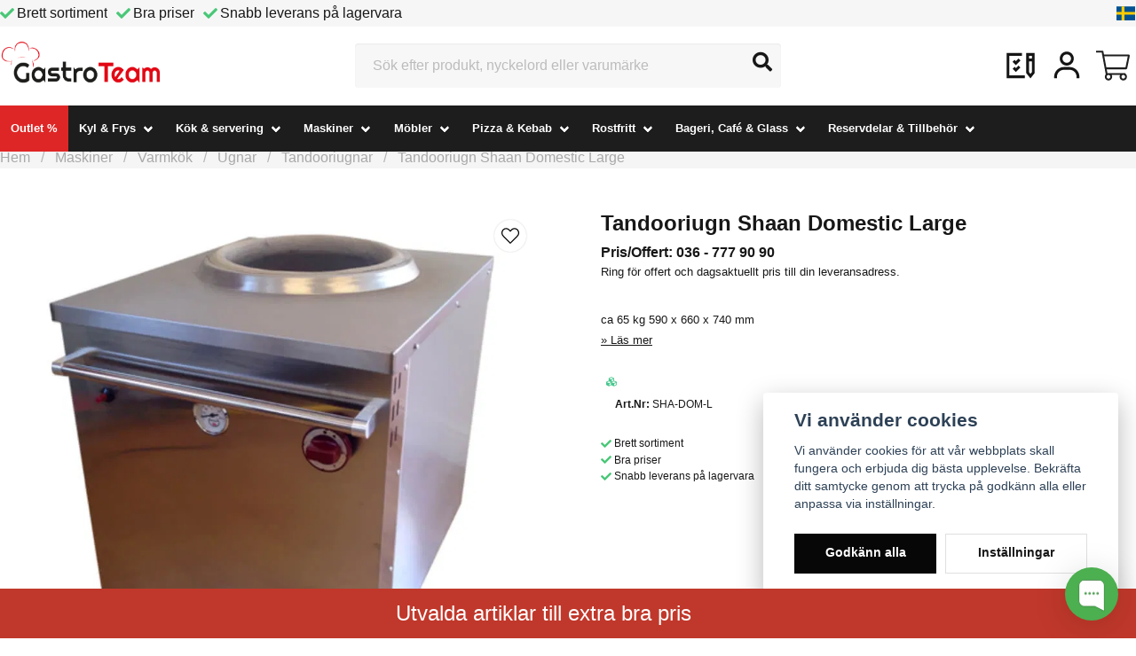

--- FILE ---
content_type: text/html; charset=UTF-8
request_url: https://gastroteam.se/sv/products/tandooriugn-shaan-domestic-large
body_size: 61827
content:
<!DOCTYPE html>
<html lang="sv">

<!--

  ,****************,
 ********************
**/   __  _ _  _   \**
**   //\\// \\//    **
**   EHANDEL //     **
**\                /**
 ********************
  `****************`

LEVERERAT AV
NY EHANDEL | https://www.nyehandel.se

VISIT IP: 172.31.47.74
Datum/Tid: 2025-11-13 13:38:15

-->

<head>
    <meta charset="utf-8">
<meta http-equiv="X-UA-Compatible" content="IE=edge">
<meta name="viewport" content="width=device-width, initial-scale=1, maximum-scale=1, user-scalable=0">
<meta name="csrf-token" content="3DX6NC5pD184IEpUaA6Zp1ZEgUs7kJ2ZMWE8T6yc">

<link rel="manifest" href="/manifest.json" crossorigin="use-credentials">

    <link rel="icon" href="https://d3dnwnveix5428.cloudfront.net/store_50c36cab-36dd-4170-bb80-9dc0dcac5d1a/images/iImiQm1jmw92vd5ommiRtydABWe2xgzPeuDhRmR0.png"/>
    

    <link rel="alternate" hreflang="x-default" href="https://gastroteam.se/sv/products/tandooriugn-shaan-domestic-large"/>
    <link rel="alternate" hreflang="sv-SE" href="https://gastroteam.se/sv/products/tandooriugn-shaan-domestic-large"/>
    <link rel="alternate" hreflang="en-SE" href="https://gastroteam.se/en/products/tandooriugn-shaan-domestic-large"/>

    <title>Tandooriugn Shaan Domestic Large</title>
    <meta name="title" content="Tandooriugn Shaan Domestic Large">
    <meta property="og:title" content="Tandooriugn Shaan Domestic Large">
    <meta property="twitter:title" content="Tandooriugn Shaan Domestic Large">
    <meta property="twitter:card" content="summary">
    <meta name="description" content="Tandooriugn Shaan Domestic Large. Tandooriugn Domestic, en tandooriugn i hållbart utförande, med energibesparande gasbrännare med smuts/-flamskydd.">
    <meta property="og:description" content="Tandooriugn Shaan Domestic Large. Tandooriugn Domestic, en tandooriugn i hållbart utförande, med energibesparande gasbrännare med smuts/-flamskydd.">
    <meta property="og:site_name" content="GastroTeam Abbe AB">
    <meta name="author" content="GastroTeam Abbe AB">
    <meta property="og:logo" content="https://nycdn.nyehandel.se/store_50c36cab-36dd-4170-bb80-9dc0dcac5d1a/images/PTB81QfLUpDaDOK2hoIz48E7zyqmlgNOTuQb7aA2.png">
    <meta name="image" content="https://nycdn.nyehandel.se/store_50c36cab-36dd-4170-bb80-9dc0dcac5d1a/images/zSOvmCjFu1p26M51660512692.jpeg">
    <meta property="og:image" content="https://nycdn.nyehandel.se/store_50c36cab-36dd-4170-bb80-9dc0dcac5d1a/images/zSOvmCjFu1p26M51660512692.jpeg">
    <meta property="twitter:image" content="https://nycdn.nyehandel.se/store_50c36cab-36dd-4170-bb80-9dc0dcac5d1a/images/zSOvmCjFu1p26M51660512692.jpeg">
    <meta property="og:url" content="https://gastroteam.se/sv/products/tandooriugn-shaan-domestic-large">
    <meta property="og:type" content="product">

    <link rel="canonical" href="https://gastroteam.se/sv/products/tandooriugn-shaan-domestic-large" />
    <link rel="apple-touch-icon" sizes="180x180" href="https://nycdn.nyehandel.se/store_50c36cab-36dd-4170-bb80-9dc0dcac5d1a/images/iImiQm1jmw92vd5ommiRtydABWe2xgzPeuDhRmR0.png?width=180&height=180" />
    <link rel="icon" sizes="192x192" type="image/png" href="https://nycdn.nyehandel.se/store_50c36cab-36dd-4170-bb80-9dc0dcac5d1a/images/iImiQm1jmw92vd5ommiRtydABWe2xgzPeuDhRmR0.png?width=192&height=192" />
    <link rel="icon" sizes="96x96" type="image/png" href="https://nycdn.nyehandel.se/store_50c36cab-36dd-4170-bb80-9dc0dcac5d1a/images/iImiQm1jmw92vd5ommiRtydABWe2xgzPeuDhRmR0.png?width=96&height=96" />
    <link rel="icon" sizes="32x32" type="image/png" href="https://nycdn.nyehandel.se/store_50c36cab-36dd-4170-bb80-9dc0dcac5d1a/images/iImiQm1jmw92vd5ommiRtydABWe2xgzPeuDhRmR0.png?width=32&height=32" />
    <link rel="icon" sizes="16x16" type="image/png" href="https://nycdn.nyehandel.se/store_50c36cab-36dd-4170-bb80-9dc0dcac5d1a/images/iImiQm1jmw92vd5ommiRtydABWe2xgzPeuDhRmR0.png?width=16&height=16" />





<script>
    // Consent Mode prep
    window.dataLayer = window.dataLayer || [];
    function gtag(){dataLayer.push(arguments);}

    if(localStorage.getItem('consentMode') === null){

        const consentMode = {
            'functionality_storage': 'granted',
            'ad_storage': 'denied',
            'ad_user_data': 'denied',
            'ad_personalization': 'denied',
            'analytics_storage': 'denied'
        };
        localStorage.setItem('consentMode', JSON.stringify(consentMode));
        gtag('consent', 'default', consentMode);
        window.dataLayer.push({
            'event': 'cookie_consent_update',
            'value': JSON.parse(localStorage.getItem('consentMode')),
        })
    } else {
        gtag('consent', 'default', JSON.parse(localStorage.getItem('consentMode')));

        window.dataLayer.push({
            'event': 'cookie_consent_update',
            'value': JSON.parse(localStorage.getItem('consentMode')),
        })
    }
</script>

    <script async src="https://www.googletagmanager.com/gtag/js?id=G-S9D67473Q6"></script>
    <script>
        window.dataLayer = window.dataLayer || [];
        function gtag(){dataLayer.push(arguments);}
        gtag('js', new Date());

        gtag('config', 'G-S9D67473Q6' , {'allow_enhanced_conversions':true});
        gtag('set', 'url_passthrough', true);
        gtag('set', 'ads_data_redaction', true);
    </script>


    <!-- Google Tag Manager -->
    <script>(function(w,d,s,l,i){w[l]=w[l]||[];w[l].push({'gtm.start':
                new Date().getTime(),event:'gtm.js'});var f=d.getElementsByTagName(s)[0],
            j=d.createElement(s),dl=l!='dataLayer'?'&l='+l:'';j.async=true;j.src=
            'https://www.googletagmanager.com/gtm.js?id='+i+dl;f.parentNode.insertBefore(j,f);
        })(window,document,'script','dataLayer', 'GTM-NKTBTXX');</script>
    <!-- End Google Tag Manager -->



    <script>
        !function(f,b,e,v,n,t,s)
        {if(f.fbq)return;n=f.fbq=function(){n.callMethod?
            n.callMethod.apply(n,arguments):n.queue.push(arguments)};
            if(!f._fbq)f._fbq=n;n.push=n;n.loaded=!0;n.version='2.0';
            n.queue=[];t=b.createElement(e);t.async=!0;
            t.src=v;s=b.getElementsByTagName(e)[0];
            s.parentNode.insertBefore(t,s)}(window, document,'script',
            'https://connect.facebook.net/en_US/fbevents.js');
        fbq('init', );
    </script>





    <script type="application/ld+json">{"WebSite":{"@context":"https:\/\/schema.org","@type":"WebSite","url":"https:\/\/gastroteam.se","potentialAction":{"@type":"SearchAction","target":{"@type":"EntryPoint","urlTemplate":"https:\/\/gastroteam.se\/sv\/search?query={search_term_string}"},"query-input":"required name=search_term_string"}},"Organization":{"@context":"https:\/\/schema.org","@type":"Organization","url":"https:\/\/gastroteam.se","logo":"https:\/\/nycdn.nyehandel.se\/store_50c36cab-36dd-4170-bb80-9dc0dcac5d1a\/images\/PTB81QfLUpDaDOK2hoIz48E7zyqmlgNOTuQb7aA2.png"},"Product":{"@context":"https:\/\/schema.org","@type":"Product","name":"Tandooriugn Shaan Domestic Large","description":"<p>Tandooriugn i hållbart utförande med rostfria och energibesparande gasbrännare.\nSmutsskydd för flammornas munstycke. Härad lerkruka med hårdbelagt yttre, förstärkta metallringar och med treskiktsisolering. Avtagbar avfallbricka för enkel rengöring, spillförbättrat topphölje och inbyggda såsbehållare.\n<\/p><p><strong>Specifikation\n<\/strong>Mått(b*d*h): 590 x 660 x 740 mm\nBrännare: Rostfri gasbrännare\nFlamskydd: Smutsskydd mot flammornas munstycke\nAvfallsbricka: Ja, avtagbar\nSåsbehållare: Inbyggda\nMaterial: Lera, Gasplåt i gjutjärn\nVikt: ca 65 kg\nTillverkning: England\n<small>\n<em>* Priset kan variera beroende på om du tänkt att elda med träkol, NG-gas eller LPG-gas.\n<\/em><em>Ring eller begär offert för bästa pris.<\/em><\/small>\n\n&nbsp;<\/p>","sku":"SHA-DOM-L","gtin":null,"offers":{"@type":"Offer","url":"https:\/\/gastroteam.se\/sv\/products\/tandooriugn-shaan-domestic-large","availability":"https:\/\/schema.org\/InStock","price":0,"priceCurrency":"SEK","itemCondition":"https:\/\/schema.org\/NewCondition"},"category":"Maskiner \/ Varmkök \/ Ugnar \/ Tandooriugnar","brand":{"@type":"Brand","name":""},"image":["https:\/\/nycdn.nyehandel.se\/store_50c36cab-36dd-4170-bb80-9dc0dcac5d1a\/images\/zSOvmCjFu1p26M51660512692.jpeg?width=400&height=400"]},"BreadcrumbList":{"@context":"https:\/\/schema.org","@type":"BreadcrumbList","itemListElement":[{"@type":"ListItem","position":1,"item":{"@id":"https:\/\/gastroteam.se\/sv\/categories\/restaurangmaskiner","name":"Maskiner","image":null}},{"@type":"ListItem","position":2,"item":{"@id":"https:\/\/gastroteam.se\/sv\/categories\/varmkok","name":"Varmkök","image":null}},{"@type":"ListItem","position":3,"item":{"@id":"https:\/\/gastroteam.se\/sv\/categories\/ugnar","name":"Ugnar","image":null}},{"@type":"ListItem","position":4,"item":{"@id":"https:\/\/gastroteam.se\/sv\/categories\/tandooriugnar","name":"Tandooriugnar","image":null}},{"@type":"ListItem","position":5,"item":{"@id":"https:\/\/gastroteam.se\/sv\/categories\/tandooriugnar","name":"Tandooriugnar","image":null}},{"@type":"ListItem","position":6,"item":{"@id":"https:\/\/gastroteam.se\/sv\/products\/tandooriugn-shaan-domestic-large","name":"Tandooriugn Shaan Domestic Large","image":null}}]}}</script>

    <link rel="stylesheet" href="/themes/foundation/css/foundation.css?id=6912b75a9b6c516f9daa2e4070c082ec">

    <link rel="stylesheet" href="https://cdn.jsdelivr.net/gh/lipis/flag-icons@7.0.0/css/flag-icons.min.css" />

            <link rel="preconnect" href="https://fonts.gstatic.com">
        <link href="https://fonts.googleapis.com/css2?family=Nunito:wght@400;700&amp;family=Nunito:wght@400;700&amp;display=swap" rel="stylesheet">
    
    <script src="https://www.google.com/recaptcha/api.js?hl=sv" async defer></script>

    <style type="text/css" id="nyts">
        :root{ --primary-color:#070707;--body-background:#fff;--text-color:#171717;--title-color:#171717;--body-font-family:'Nunito',sans-serif;--title-font-family:'Nunito',sans-serif;--body-font-size:1em;--topbar-height:30px;--topbar-background:#f6f6f6;--topbar-color:#171717;--topbar-font-size:1em;--topbar-usp-icon-color:#48c777;--announcement-background:#C0382B;--announcement-color:#FFFFFF;--announcement-action-background:#FFFFFF;--announcement-action-color:#171717;--announcement-font-size:1.5em;--announcement-padding:10px;--header-height:150px;--header-height-touch:100px;--header-background:#fff;--header-background-touch:#fff;--header-icon-color:#151515;--header-icon-color-touch:#151515;--header-cart-badge-background:#070707;--header-cart-badge-color:#fff;--header-brand-image-max-width:182px;--header-brand-image-max-height:57px;--header-brand-image-max-width-touch:120px;--header-brand-image-max-height-touch:35px;--campaign-bar-background:#000;--campaign-bar-color:#fff;--campaign-bar-font-size:1em;--campaign-bar-justify:center;--campaign-bar-font-weight:normal;--campaign-bar-padding:10px;--header-icon-size:38px;--header-icon-size-touch:24px;--navbar-color:#FFFFFF;--navbar-background:#df2626;--navbar-hover-background:#fff;--navbar-hover-color:#070707;--navbar-dropdown-background:#fff;--navbar-dropdown-color:#171717;--navbar-justify:flex-start;--breadcrumb-background:#f5f5f5;--breadcrumb-color:#a9a9a9;--breadcrumb-color-hover:#a9a9a9;--breadcrumb-font-size:em;--breadcrumb-justify:flex-start;--category-description-background:#FFFFFF;--category-description-color:#000;--product-box-border-radius:0px;--product-box-border-color:#f2f2f2;--product-box-border-size:1px;--product-box-padding:3px;--product-list-buy-button-background:#27AF60;--product-list-buy-button-border-color:#48c777;--product-list-buy-button-color:#fff;--product-box-text-align:none;--product-box-image-object-fit:cover;--button-buy-background:#48c777;--button-buy-color:#fff;--button-border-radius:0px;--checkout-button-background:#070707;--checkout-button-border-color:#070707;--checkout-button-color:#fff;--primary-button-background:#070707;--primary-button-border-color:#070707;--primary-button-color:#fff;--secondary-button-background:#fff;--secondary-button-border-color:#dfdfdf;--secondary-button-color:#171717;--search-box-color:#171717;--search-box-border-radius:4px;--search-box-border-size:0px;--search-box-border-color:transparent;--search-box-color:#171717;--search-box-background:#f7f7f7;--search-box-width:480px;--search-box-height:50px;--search-box-icon-color:#171717;--search-box-dropdown-background:transparent;--search-box-dropdown-hover-background:transparent;--search-box-dropdown-color:#171717;--tag-border-radius:px;--tag-background:#f5f5f5;--tag-border-color:#dfdfdf;--tag-color:#171717;--tag-font-size:em;--pagination-border-radius:px;--pagination-border-color:#171717;--pagination-background:#fff;--pagination-color:#171717;--pagination-current-border-color:transparent;--pagination-current-background:#f9f9f9;--pagination-current-color:#171717;--footer-background:#333333;--footer-color:#c9c9c9;--footer-title-color:#FFFFFF;--footer-link-color:#c9c9c9;--footer-top-bottom-space:20px;--footer-link-color-hover:#171717;--checkout-background:#fff;--checkout-header-background:#151515;--checkout-header-color:#fff;--checkout-header-height:70px;--checkout-header-height-touch:60px;--progressbar-height:16px;--progressbar-border-radius:6px;--progressbar-background:#e4e4e4;--progressbar-color:#171717;--progressbar-border-color:transparent;--flex-grid-width:10px;--mobile-tabs-background:#f5f5f5;--mobile-tabs-color:#171717;--mobile-tabs-active-background:#fff;--mobile-tabs-active-color:#171717;--mobile-sub-title-background:#070707;--mobile-sub-title-color:#fff;--mobile-sub-show-all-background:#f5f5f5;--mobile-sub-show-all-color:#000;--mobile-go-back-background:#fff;--mobile-go-back-color:#171717; }/* NAVIGATION */header nav.navbar .navbar-menu li.navbar-item a {  font-weight: 400 !important;  font-size: 0.83rem !important;}.cart section.footer .total .sum:after {content: "Frakt beräknas kassan"!important;font-size:0.8em!important;color:red!important;font-weight:normal!important;}.cart section.footer .total .sum {    display: block !important;    min-width: 100%;}/**/.share-cart {    padding: 1.5rem 0 0!important;}/*** PRODUCT PAGE ***//* PRODUCT IMG NAVIGATION*/.product-page .product-image-slider__button {    height: 38px !important;    width: 38px !important;    border: solid 1px #aaa;}/*TEST*/@media screen and (min-width: 1200px) {  .frontpage-banner.container {    margin-top: 30px;  }}.product-page .product-detail__information .price.has-comparison,.details-wrapper .details .offer .price {  display: flex;  flex-direction: row-reverse;  justify-content: flex-end;  align-items: center;  gap: 8px;}/*BASE*/body, p, h1,h2,h3,h4,h5,h6 {  font-family:"helvetica neue", helvetica, arial, sans-serif;}/*** TOPSEKTION ***/.customer-type-switch {display: flex;}.label__switch{margin:5px;}/*** HEADER SECTION ***/a.button.favorite-button:hover {    background: #ddd;}/* HEADER - SEARCH *//* Hide price in searchinfo */.store-search .store-search__dropdown .inner-dropdown span.price {  display: none!important;}/*HEADER*/.search-box .search-field .fas {top:0!important;line-height: 50px!important;}/*** FRONTPAGE ***//*dölj gammla*//*.frontpage-banner {display:none;}*/.dkWypw>svg {  display: none !important; }/*Front Page Banner (bildspel)*//*Pausknapp Av*/.slideshow .wcag__pause {    background: rgba(0, 0, 0, .8);    color: #fff;    display: none;    }.slideshow-text-align-center-center .slideshow__slides__slide__content {  padding-bottom: 10px;  align-items: end!important;  justify-content: end!important;  text-align: center!important;}/*Frontpage Banner BTN margin*/.frontpage-banner .action .button.is-primary {margin-top:15px ;margin-bottom:15px;}/*CTA KNAPPEN I BANNERN*/.frontpage-banner .action .button.is-primary, .action .button.is-primary {  margin-top:20px!important;  margin-bottom:20px!important;  }section.slideshow-component { margin-top:0!important; }/*Banner i  mobilen*//*nolla marginalerna*/@media only screen and (max-width: 900px) {.template-components__slideshow section { margin: 0 !important;}/*CTA KNAPPEN I BANNERN*/.frontpage-banner .action .button.is-primary, .action .button.is-primary {margin-top:0px!important;margin-bottom:0px!important;height:30px!important;}}/* Frontpage - Showroom, Varumärken *//* CTA Button*/.frontpage-banner .action .button.is-primary,.action .button.is-primary {  line-height: 36px !important;  padding: 6px 20px !important;  border-radius:8px;  max-width: 30% !important;  height: 42px !important;  justify-content: center !important;}/**//*PRISER*/.product-page .product-detail__information .stock-price {    display: block;}.product-page .product-detail__information .price del.comparison,.product-page .product-detail__information .price span.comparison {  color: #aaaaaa;  font-size: 16px;  font-weight: 400;  text-decoration: line-through;}/*Test Fraktavgift*/.cart section.footer .tax:after {    content: "Frakt beräknas i kassan!";    margin-top: 0.5rem;    color: red;  display: block;}.store_announcement .active{  bottom:0!important;  background:#000000!important;}.store_announcement {  top: unset;  bottom: 0;}.store_announcement .store_announcement__content__close,.store_announcement__content__action .button {display: none;}.store_announcement--custom {  background:#000000!important;  color: var(--announcement-color);  display: flex;  font-size: var(--announcement-font-size);  justify-content: center;  overflow: hidden;  transition-duration: .5s;  transition-property: all;  transition-timing-function: cubic-bezier(0,1,1,1);  width: 100%;  min-height: 100px;  margin-bottom: 1.5rem;}.store_announcement__content--custom {  display: flex;  align-items: center;  gap: 32px;}@media only screen and (min-width: 720px) {  .outlet-panel-mobil {    display:none;  }}.panel-mobile-outlet h2 a { color:red!important;}.product-page .product-detail__information .stock-price .price {    flex: 1;    padding-right: 8px;}/*FIX*/.component-columns.page-contact {min-width: 100%;display: block;}.category-boxes-columns__column {  align-items: center!important;  border-radius: var(--border-radius);  display: inline-block;  flex-direction: row;   height: 100%;  overflow: hidden;  padding: 0.5rem 0rem;  position: relative;}.category-boxes-columns__column__content__title {  font-size: 14px;  font-weight: 400;margin-top: 1rem;  margin-bottom: 1rem;  padding-top: 1rem;}.category-boxes-columns__column__image {  flex: 0!important;  max-width: 90px;  height: 90px;  margin:0 auto;  margin-bottom: 15px!important;}/*Fonten i huvudmenyn*/header nav.navbar .navbar-menu li.navbar-item a {  font-weight: 600!important;}/*HEADER SEARCH FEILD*/.search {min-width: 100%!important;}.search-box .search-field .input::placeholder { color: #222!important;} /*HEADER*//*navigering*/header nav.navbar, ul.navbar-menu {  background: #1d1d1d!important;}/*Outlet i menyn*/li.navbar-item:first-child {  background: #df2626!important;}/*Navbar*/li.navbar-item:first-child a hover {color: #fff!important;}/*SHOP SETTINGS*//*Cart item nr*/header .button.cart-button .badge { background: #df2626!important; }/*VARUKORGEN*//*Dela*/.share-cart button {  min-width: 100% !important;  font-weight: 400 !important;  font-size: 1em!importantt;  line-height: 36px !important;  padding-top: .1rem !important;  padding-bottom: .1rem !important;}/*NYHETSBREVET*//*Page PopUp*/.mailerlite-popup button.close {color: #000!important;font-size: 2.5rem!important;}button.close { z-index: 9999!important; color: #000!important;}@media screen and (max-width:960px) {  #framsidaproduktpuff.component-columns {display: block!important;}   #framsidaproduktpuff.component-columns img {min-width: 100%;}}/**//*SHOP*//*IF PÅ KÖPET*/.product-package h4:after {content: " även:";}@media screen and (min-width: 1200px) {  .container:not(.is-max-desktop):not(.is-max-widescreen) {    max-width: 1300px;  }}/*SHOP*/*Visa inte priser pga. vi använder offert...*/.search-box__products span.price {display:none!important;}/*BODY*/.error-links {  text-decoration:underline;  color:blue;} /*HEADER SECTION*//* Flikar i menyn*/ul.navbar-menu li a {font-weight: 300!important;}/*Dölj fliken "hem"li.navbar-item:first-child {display: none;}*//*Sökrutan*/.search-box .search-field .dropdown .search-result,.search-box .search-field .dropdown.active {  background: #ffffff!important;}/*Body Text*/.text-body { max-width:46em;}@media only screen and (max-width;720px) {  .text-body {    max-width:auto;  }}/*Bredda innebhålletdiv#pl-76 {}*/.test { max-width: 1300px!important; margin: 0 auto!important; padding:20px;}.test img.card-img-top { min-height: 300px!important; min-width: 100%!important;}/*HEADER*//*IF SCROLL FIX NAV*//*FRONT PAGE*//*Banner*//*Knapp i banner*/.frontpage-banner .action .button.is-primary {    background: #df2626 !important;    height: 36px !important;    padding: 6px 12px !important;    max-width: 40% !important;    border: 0 !important;}/**PAGE FRONTPAGE*//*Populära Kategorier*/#front-pop-cat .category-boxes-columns__column {  display:block!important;  /*  background:#eee;*/  border: solid 1px #eee;  margin:10px;  line-height:20px;  padding:20px;}#front-pop-cat .category-boxes-columns__column__image {   margin: 0 auto;  margin-bottom:10px!important;}p.category-boxes-columns__column__content__title {  line-height: 20px;  padding: 0;  margin: 0;}/*CUSTOM PAGES*//*Varumärken*/.brand-list-slider .item-box__image .ratio {  background: #dedede!important;}.brand-list-slider .item-box__image img {  max-width:92%!important;  margin: 0 auto!important;}/*ARTIKLAR*//*Nya Artiklar*/.nyaprodukter-wrapper {  max-width:1300px!important;  margin:0 auto!important;  padding-top:40px;  padding-bottom:30px;  text-align:center;}.nyaprodukter-wrapper h2{font-size:24px;}.nyaprodukter-wrapper p{font-size:18px;}/*Artiklar, Logotyp*/.product-page .product-detail__information .product-meta a img {max-height: 28px!important;}/**//*FRONTPAGE TJÄNSTER*//*Before Footer, Tjänster*/section.tjanster {  background: #f9f9f9;  margin-top:40px;  padding-top: 60px!important;  padding-bottom: 30px;}/**//*SIDFOTEN*//*Nuyhetsbrev, Widget*/#mc_embed_signup form {padding-top:10px;}h2 .frontpage-banner{color:red!important;}.product-page .product-detail__information .product-usp {  display: block!important;}/*.product-meta.flex-with-pipe {display: block!important;}*//*Right*//*FOOTER*//*Reset margin*/footer {  margin:0!important;  background:#1d1d1b!important;}.page-footer .container {text-align: left!important;}footer.page-footer {padding:30px 0!important;}footer a, footer li a {color:#aaa;}/*Social Links*/.component.footer-components__social-links a {color:#aaa;}.component.footer-components__social-links a:hover {  border-bottom:none!important;  color:#fff!important;}footer a:hover, footer li a:hover {color:#fff;}/*FOOTER NYHETSBREV*/#mc_embed_signup .mc-field-group {width:100%!important;}#mc_embed_signup .mc-field-group input {  width: 100%;  padding: 12px 6px!important;  border: none!important;  height: auto!important;  line-height: 36px!important;}div#mc_embed_signup {padding-top: 10px!important;}input#mc-embedded-subscribe {  line-height: 36px!important;  height: auto!important;  border-radius: 0!important;  width:100%!important;}/*Footer Credentials*/.nyehandel {display: none!important;}/**//*Brödsmulor*/.breadcrumb {padding: 1rem 0 0rem!important;}/*CUSTOMER AREAS*//*Register*/.container .auth-box {border: 0!important;min-width: 100%!important;}/*EXTRA DETALJER*//*Knapp primär röda*/.action .button.is-primary {  background: #df2626!important;  height: 36px!important;  padding: 6px 12px!important;  max-width: 40%!important;  border: 0!important;}/*FRONTPAGE*//*Product Boxar*/.product-card.simea-box {min-height: 425px!important;max-height: 425px!important;}/*Cat thumbs*/.component-columns.frontpage-cat-thumb-puff {  max-width: 1000px!important;  margin: 0 auto!important;}.container #blogg{background:#f9f9f9;}.template-components__columns #blogg {background:#f9f9f9;}/*FULLBREDD.container {min-width:90%;}*//*** PAGES ***//** Services**//** Rubriken **//** Contact Page **/div#product-page hr {color: #fff !important;height: 0;}/*Kolumn Vänster*/.page-contact div#te-120 {}/*Kolumn Höger*/.contact-form h2 {text-align:left!important;}/*SMALL FIXES*/body .main-wrapper main {  padding-bottom:0!important;}/*Produkt, kort beskrivning*/.product-page .product-detail__information .short-description {  font-size: 1rem!Important;  margin: 0.8rem 0!Important;  line-height: 1.8!Important;}/*PAGE -  CHECKOUT */header.checkout {background:#ccc!important;}header.checkout .container .title {color:#000!important;}.checkout nav#main-breadcrumb {display:none!important;}/*FRONT PAGE SIDFOT*/.card {  background:transparent!important;}.card-body.p-0.pt-2 {  padding: 0 10px 10px!important;  min-height: 150px!important;  background:transparent!important;}/*PRODUCT PAGE*/.short-description {list-style: none!important;}.product-page .product-detail__information .product-meta {  border-width:0!important;}/**//*SCROLL*/.aside .tab-controls .tab-content,.image-menu .image-menu-section {  overflow-x: hidden!important;}.sortiment-cat h2 {font-size: 19px!important;}/*KÖPKNAPPEN*/.button.buy {    background: #199f00;    border-color: var(--button-buy-background);}.button.buy:hover {    background: #168f01;}button.button.buy.add-to-cart {  line-height: 36px!important;  height: 36px !important;  padding: 6px 12px!important;  min-width: 100%;}.product-card .buy-controls.is-small .button {  line-height: 36px!important;  min-width: 100%;  padding: 6px 12px;}a.button.buy {  padding: 6px 12px!important;  height: 36px!important;}/*SMALL FIXES*/.product-card .buy-controls.is-medium .button {  font-size: 14px!important;  font-weight:300!important;}/*Kategoribenämning*/span.primary-category {color: #aaa;}/*Artikelnummer, feta stilen*/span#product-sku:before {  content: "Art.Nr: ";  font-weight: 600;}.subcategory-cards a {  background: #e0e0e0;  border:none!important;}.subcategory-cards a hover{  text-decoration:underline!important;}/*PRODUCT ARCHIVE*/.product-card .details .name {  font-weight: 900!important;  font-family: "Poppins",Sans-serif;  overflow: hidden;  text-overflow: ellipsis;  white-space: nowrap;}/**//*PRODUCT PAGE*/.product-page .product-detail__information .title {  font-size: 1.5rem;  margin-bottom: 0;  font-family: "Poppins",Sans-serif;}/*BRAND*/.product-page .product-detail__information .brand {  display: none!important;}/**/.product-card .buy-controls.is-medium .button {  min-width:100%!important; }/**/.product-page .product-detail__information .short-description {  font-size:13px!important;}/*BESÖKTA ARTIKLAR.recently-visited-products .visited {padding:0.5rem 0!important;}*//*HIDE SOME STUFF*/.recently-visited-products .price { display: none!important;}.recently-visited-products .visited .price {display: none!important;}/*Buy Button Hide Front Page Section*/main#store-main button.button.buy.add-to-cart,.template-components__product-list .product-card .buy-controls.is-medium .button {  display: none!important;}/*CUSTOM PAGES*//*Om sidan*/.about-col-two {display: block;}/*SIDFOTEN*//*Newsletter*/#mc_embed_signup .button { background:#df2626!important;}/*EXTRA*//*Bevakaknappen*/a.button.monitor-button,.monitor__button {display:none;}.product-card .buy-controls.is-medium .button{display:none;}/*BORDSSKIVOR TOPALIT*/article.category-description {text-align:center!important;}/*SIDFOTEN*/.ml-embedded p {color:#fff!important;}#mlb2-4932356.ml-form-embedContainer .ml-form-embedWrapper .ml-form-embedBody .ml-form-horizontalRow input{  color:#000000!important;  border:none!important;  border-radius:none!important;  font-size:16px!important;}#mlb2-4932356.ml-form-embedContainer .ml-form-embedWrapper .ml-form-embedBody .ml-form-horizontalRow button{  color:#fff!important;  border:none!important;  border-radius:none!important;  font-size:16px!important;  width:auto!important;}#mlb2-4932356.ml-form-embedContainer .ml-form-embedWrapper .ml-form-embedBody.ml-form-embedBodyHorizontal {padding:0!important;}#mlb2-4932356.ml-form-embedContainer .ml-form-embedWrapper .ml-form-embedBody .ml-form-horizontalRow input{border-radius:0!important;}#mlb2-4932356.ml-form-embedContainer .ml-form-embedWrapper .ml-form-embedBody .ml-form-checkboxRow label {border:none!important;}button.close .ml-popup .w-100.row-form {  color:#000!important;  z-index:9999;}/**/.product-page .product-detail__information .product-meta a img {  max-height:90px!important;}/**/footer .components {font-size:16px!important;}.slider-nav {visibility: unset!important;}ul.social-links a,.component.footer-components__text-editor,.component.footer-components__account-links ul {font-size: 16px!important;}/*Footer Newsleter*/#mlb2-4932356.ml-form-embedContainer .ml-form-embedWrapper .ml-form-embedBody, #mlb2-4932356.ml-form-embedContainer .ml-form-embedWrapper .ml-form-successBody {  padding-left: 0!important;}.social-links li a span img {height: 20px!important; width: 20px!important;margin-right:10px!important;}ul.social-links li {   line-height: 25px!important; }/**//*Cat SUbcat Image Box*/a.subcategory-cards__card:hover {  background: #eee!important;}/**/.subcategory-cards a:hover {  color:#000!important;}/***************************BLANDAT*//*OUTLET*//*Front Banner*/.outlet-frontbanner {   background:#eee!important;  padding-top:100px!important;  padding-bottom:100px!important;  padding:50px;  min-width:100%;  text-align:center;  line-height:1.4;}.outlet-frontbanner button{   background:#fff;  color:#df2626;  border:none;  font-size:18px;  line-height:36px;  padding: 6px 12px;  font-weight:700;}.outlet-frontbanner button a{   color:#df2626;  text-decoration:none;}.outlet-frontbanner h2{   text-align:center;  color:#df2626;  font-size:72px;  font-weight:900;}.outlet-frontbanner p{   max-width:960px;  font-size:20px;  margin:0 auto;}/*Landingpage*/.outlet {   background:#000!important;  padding:50px;  min-width:100%;  text-align:center;  font-size:2rem;  color:#fff;}.outlet h2{  text-align:center;  color:#fff;}/*CHATT*/.chaport-container.chaport-window-dark-gray .chaport-launcher .chaport-launcher-button, .chaport-content.chaport-window-dark-gray .chaport-launcher .chaport-launcher-button, .chaport-faq-container.chaport-window-dark-gray .chaport-launcher .chaport-launcher-button {  background-color: #df2626!important;}/*BLOGGEN*//*Front Panel*/.blog-posts .post-card {  padding:unset!important;}.blog-posts .post-card__content {  text-align: left;  padding: 15px;}.blog-posts .post-card__media {aspect-ratio: unset!important;}.blog-posts .post-card__media img {  height: auto;  -o-object-fit: cover;  object-fit: scale-down;  width: 100%;}.store-post .section .container .blog-post__media {  aspect-ratio: auto!important;}article.category-description .container h1{  text-align: left!important;}section .readmore__content,.readmore .readmore__toggle {   text-align: left;  max-width:960px;}section.section section .readmore__content {padding: 1rem 1rem 0;}.readmore .readmore__toggle {text-decoration:underline;}.pl-list h2 {margin-bottom: 1.5rem!important;}.hero-body, .section {padding: 1rem 1.5rem;}/*Kampanjer*//*Ribbon*/.ribbon {text-transform: none;}/*PRODUKTSIDOR*//*Logotyp*//*Product page*//*Lines*/div#product-page hr { color:#fff;}article.product-description hr {  height: 3px !important;  color:#ccc;}/*Product Category*/article.category-description .container .readmore {  max-width:900px!important;  text-align: left!important;  padding: 20px 20px 20px 0px!important;}/*Produkt Meta Information*/.product-page .product-detail__information .product-meta {display: block!important;}.product-page .product-detail__information .product-meta>* {border: none!important;}/*Produktsida Partnerlogo*/.product-page .product-detail__information .product-meta a img {  max-height: 30px!important;  margin-top:1rem;  }/*Stycke, flerpack*/.product-card .package-size {display: none;}div#package-size {  display: none;  border: none;}.flex-with-pipe>* {border: none!important;}/***********//*BLOGGEN*//*Rubrik*/.store-post .section .container .blog-post__header h1 {  font-size: 2rem;}/*Brödtext*/.blog-post p {font-size: 1.3rem!important;}/*Publiceringsdatum*/span.published-at, .store-post .section .container .blog-post__footer {  color: #777777;}.store-post .section .container .blog-post__media {  max-height: 460px!important;}.store-posts .section .container {  min-width: 1300px!important;  text-align: left;  margin: 0 auto!important;}.product-page .product-detail__information .product-meta a img {  max-height: 72px!important;  margin-top: .5rem!important;}/***** FUNKTIONER *****//* FAQ*/summary {  font-size: 1.3rem!important;  padding:0;  margin:0;}/**/section.main-container.has-sidebar .main-content {  padding-bottom: 60px!important;}/***** PRODUKTSIDOR *****//*Beskrivning*//*Länk i beskrivning*/.accordion-content a {text-decoration: underline;}.container.te-content a { text-decoration: underline!important;}/*PAGES*/.component-columns__column.component-852,.component-columns__column.component-853 {width:50%!important;}@media only screen and (max-width:720px) {  .component-columns__column.component-852,  .component-columns__column.component-853{    width:100%!important;    clear:both;  }}/***** SHOPPEN *****//***** PRODUCT PAGES *****/.product-energy-label__information {display: none;}/***** BLOGGEN *****/.store-post a {text-decoration: underline;}/*utlänk*/.ext-link {  padding: 3px;  font-size: 16;  font-weight: 700;}/*SMALL FIXES*//* No SEK in search*/.search-box .search-field .dropdown .search-result li a span.price {  display:none; }/*Do not dispaly last price 30 days*/.lowest-product-price {display: none;}/*******************************************************************************************************************/***** OLD STUFF *****//*Old Newsletter, Mailchimpp*//*div#mc_embed_signup_scroll {display: grid!important;}#mc_embed_signup form { padding: 0!important;}#mc_embed_signup .mc-field-group input,#mc_embed_signup .button  {width: 100%;padding: 6px 12px!important;border: none!important;height: auto!important;line-height: 30px!important;}input#mc-embedded-subscribe:hover {background: #bbb!important;}/*Details, summary*/details{font-size: .7rem!important;}summary {  font-weight: 600;  font-size: .7rem !important;}.lowest-product-price {  color:#aaa;}/*PRODUKTINFO*//*link*/section .readmore__content, .readmore .readmore__toggle a{  color:#000;}.readmore__content a,.accordion-content a{  color:#2196F3!important;}.accordion-content__read-more a .readmore__toggle a {  color: #000 !important;}/*FOOTER QUESTION SECTION ON PROD.PAGE*/.footer-question-wrap {  margin:0 auto;  max-width:1300px;}.footer-question {  background:#eee;  padding: 30px 0;}/*PRODUCT PAGE*//*Pre Order*/.product-pre-order-information a {  text-decoration: underline;  font-weight:bold;}/*VARUKORG*//* Share Cart */.cart section.footer .total .share-cart button { background: #eee !important; }/* Frakt, Moms beräknas i kassan*/.cart section.footer .total .sum:after {    content: "Frakt och moms beräknas i kassan";}.cart section.footer .total .sum {    content: "Frakt och moms beräknas i kassan";    display: block !important;    min-width: 100%!important;}/**//*Footer Partner Logos*/.partners-footer, .itc-columns>* {min-height: 40px;}.partners-footer, .itc-columns>* img {  max-width: 150px!important;  height:auto!important;}footer .components .component {  font-size: 14px;  padding: 0 1rem;  max-width: 50%!important; }@media only screen and (max-width: 900px) {  footer .components .component {    min-width: 100%!important;   }}/*Hide on Mobile*//*Frontpage Banner Button@media only screen and (max-width:768px) {  .frontpage-banner .action .button.is-primary,  .action .button.is-primary {    display: none;  }}*/#mlb2-4932356.ml-form-embedContainer .ml-form-align-center {text-align: left!important;}/*Footer Nyehtesberev*/#mlb2-4932356.ml-form-embedContainer .ml-form-embedWrapper .ml-form-embedBody, #mlb2-4932356.ml-form-embedContainer .ml-form-embedWrapper .ml-form-successBody {  padding: 0;  margin: 0;}#mlb2-4932356.ml-form-embedContainer .ml-form-embedWrapper .ml-form-embedBody .ml-form-formContent, #mlb2-4932356.ml-form-embedContainer .ml-form-embedWrapper .ml-form-embedBody .ml-form-checkboxRow {  margin: 0 0 2% 0!important;}/* MISC *//* Sub Categories Img */.subcategory-cards__card img {border-radius: 10px;}/*.bodymax48em {max-width:48em;}*//*KÖP FLER*/.product-card__image .buy-more-pay-less {    display:none!important;}/*Black prices.ribbon.campaign, .ribbon.sale {}*/.partners-footer, .itc-columns>* img {  min-width: 100% !important;  height: auto !important;}.itc-columns.has-text-inside .itc-columns__column {    position: relative;    min-height: 400px;}/*FRONT PAGE KOLUMN BILD M TEXT*/.kolumn50 .action .button.is-primary {    padding: 20px !important;    min-width: 200px !important;    border-radius: 100px!important;  font-weight:normal;  font-size:20px!important;}.kolumn50 .itc-columns__column__content__title {    font-size: 32px;    font-weight: 700;    margin-bottom: 22px;}.kolumn50 .itc-columns__column__content {  font-size: 1.250rem!important;  padding-top:30px!important!;  padding-bottom:30px!important!;  padding-left: 40px!important;   padding-right: 40px!important; }/**/.product-card .offer .price.has-comparison {    font-weight: 900!important;}/*PRODUCT PAGE*/.product-page .product-information .related-categories .tags .tag  {   background:#f1f1f1;   padding: 0 10px;    }.product-page .product-information .related-categories .tags .tag a {  color: #222;  }/** FOOTER SECTION **//* Nyhetsbrev *//*NYHETSBREV*/form.seva-form.formkit-form {  max-width: 648px;  margin: 0 auto !important;  text-align: left;}input.formkit-input {    background: #dedede;    border: none;    border-radius: 0 !important;    line-height: 36px;    padding: 6px 12px;    max-width: 400px !important;    min-width: 400px !important;    margin-bottom: 1%;}button.formkit-submit.formkit-submit{    background: #de2626;    border: none;    border-radius: 0 !important;    line-height: 36px;    padding: 6px 12px;    max-width: 400px !important;    min-width: 400px !important;    margin-bottom: 1%;}/** SIDFOTEN - NYHETSBREV **//* Nyhetsbrev registerknappar */button.formkit-submit.formkit-submit {    background: #de2626;    border: none;    border-radius: 0 !important;    line-height: 0;    padding: 6px 12px;    max-width: 400px !important;    min-width: 400px !important;    margin-bottom: 1%;    height: 48px;}.ml-popup-blocks.w-100 {    display: none;}/** Footer newletter button **/.footer-btn {  font-size:16px;  min-width:100%;  border:none;  color:#fff;  background:#DF2626;  line-height:36px;  padding: 6px 12px;}/** SIDFOTEN - LEV. PARTNERS **/.partners-footer, .itc-columns>* img {  max-width: 100% !important;  height: auto !important;}/*BLANDAT*//*Köpknapp, radius reset*/.buy-form .amount-input select.input-select {  border-radius: 0 !important;  color:#000!important;}
    </style>
    
    <!-- checkout js -->
    

</head>

<body class="has-fixed-header" style="visibility: hidden;">

    <!-- Google Tag Manager (noscript) -->
    <noscript><iframe src="https://www.googletagmanager.com/ns.html?id=GTM-NKTBTXX" height="0" width="0" style="display:none;visibility:hidden"></iframe></noscript>
    <!-- End Google Tag Manager (noscript) -->

<a href="#skip-to-main-content" class="skip__main-content" id="skip-to" tabindex="0"
   @click="setMainFocus">Hoppa till innehåll</a>

<div id="store-instance" class="main-wrapper">

            <cookie-concent visitor-id="" :takeover="false" gdpr="" message="Vi använder cookies för att vår webbplats skall fungera och erbjuda dig bästa upplevelse. Bekräfta ditt samtycke genom att trycka på godkänn alla eller anpassa via inställningar."></cookie-concent>
    
    
    
        <store-announcement
            template-id="45"
            :announcement="{&quot;active&quot;:true,&quot;only_startpage&quot;:true,&quot;text&quot;:&quot;Utvalda artiklar till extra bra pris&quot;,&quot;action_text&quot;:&quot;TILL OUTLET&quot;,&quot;action_href&quot;:&quot;https:\/\/gastroteam.se\/sv\/categories\/outlet&quot;}"></store-announcement>
    


                    <header id="store-header">




            <div class="topbar "
             >
            <div class="container">
                <div class="topbar-usp">
                    <ul class="usp">
                    <li>Brett sortiment</li>
                    <li>Bra priser</li>
                    <li>Snabb leverans på lagervara</li>
            </ul>
                </div>
                <div class="channel-controls">
                                            
                        <channel-select></channel-select>                </div>
            </div>
        </div>
        <div class="main">
        <div class="container">

            
            

                            <div class="left">
                    <div class="brand "
     >
    <a href="/">
                    <img src="https://d3dnwnveix5428.cloudfront.net/store_50c36cab-36dd-4170-bb80-9dc0dcac5d1a/images/Re8mtM27uXuBYn71657538523.png" alt="GastroTeam Abbe AB" title="GastroTeam Abbe AB"/>
            </a>
</div>
                </div>
                <div class="center">
                    <div id="search-container" class="search search-type-store-search "
     >

            <store-search
            ref="storeSearchComponent"
            search-query=""
            placeholder=""></store-search>
    
</div>
                </div>
            
            <div class="right">
                <div class="actions "
                     >

                    <button class="button is-hidden-desktop" id="mobile-search-trigger" aria-label="Öppna sökfältet">
                        <span class="icon">
                            <svg xmlns="http://www.w3.org/2000/svg" fill="none" viewBox="0 0 24 24" stroke="currentColor">
  <path stroke-linecap="round" stroke-linejoin="round" stroke-width="2" d="M21 21l-6-6m2-5a7 7 0 11-14 0 7 7 0 0114 0z" />
</svg>
                        </span>
</button>
                    <a aria-label="Lägg till som favorit" class="button favorite-button"
	        href="https://gastroteam.se/sv/favorites">
		<span class="icon" aria-hidden="true">
							<?xml version="1.0" encoding="utf-8"?><svg xmlns="http://www.w3.org/2000/svg"  height="48" viewBox="0 0 48 48" width="48"><path d="M0 0h48v48H0z" fill="none"/>
<g id="Shopicon">
	<polygon points="8,10 26,10 26,6 4,6 4,42 30,42 30,38 8,38 	"/>
	<path d="M32,34.701l6,7.5l6-7.5V6H32V34.701z M38,35.799l-2-2.5V18h4v15.299L38,35.799z M40,10v4h-4v-4H40z"/>
	<polygon points="21,13.856 17.229,17.627 15.343,15.742 12.516,18.571 17.229,23.283 23.828,16.685 	"/>
	<polygon points="15.343,25.742 12.516,28.571 17.229,33.283 23.828,26.685 21,23.856 17.229,27.627 	"/>
</g>
</svg>

					</span>
	</a>


                    <a aria-label="Mitt konto"
   class="button account-button" href="https://gastroteam.se/sv/account">
                        <span class="icon">

                                                            <svg xmlns="http://www.w3.org/2000/svg"
                                     viewBox="0 0 24 24">
                                    <circle fill="none" cx="12" cy="7" r="3"></circle>
                                    <path d="M12 2C9.243 2 7 4.243 7 7s2.243 5 5 5 5-2.243 5-5S14.757 2 12 2zM12 10c-1.654 0-3-1.346-3-3s1.346-3 3-3 3 1.346 3 3S13.654 10 12 10zM21 21v-1c0-3.859-3.141-7-7-7h-4c-3.86 0-7 3.141-7 7v1h2v-1c0-2.757 2.243-5 5-5h4c2.757 0 5 2.243 5 5v1H21z"></path>
                                </svg>
                            

                        </span>
</a>
                    <div class="basket-icon">
    <basket-component>

                    <svg width="113px" height="100px" viewBox="0 0 113 100" version="1.1" xmlns="http://www.w3.org/2000/svg" xmlns:xlink="http://www.w3.org/1999/xlink">
    <g stroke="none" stroke-width="1" fill="none" fill-rule="evenodd">
        <path d="M108.210684,12.5 L26.4363675,12.5 L24.8251052,3.82363281 C24.4132458,1.60664062 24.0220945,2.31296463e-16 20.2617645,5.03431209e-16 L0.1,-9.71445147e-17 C0.044771525,-8.69992084e-17 -2.14394286e-15,0.044771525 -2.13717932e-15,0.1 L4.76008122e-15,6.15 C4.76684476e-15,6.20522847 0.044771525,6.25 0.1,6.25 L18.9768558,6.25 L32.5043785,79.0910156 C30.5036972,81.3113281 29.2839819,84.2617188 29.2839819,87.5 C29.2839819,94.4035156 34.8271574,100 41.6649142,100 C48.5026709,100 54.0458464,94.4035156 54.0458464,87.5 C54.0482575,85.305251 53.4754031,83.148938 52.3854473,81.25 L80.4683034,81.25 C79.3783476,83.148938 78.8054931,85.305251 78.8079043,87.5 C78.8079043,94.4035156 84.3510798,100 91.1888365,100 C98.0265933,100 103.569769,94.4035156 103.569769,87.5 C103.569769,83.9857422 102.131453,80.8125 99.8191201,78.5414063 C99.3178858,76.5412109 97.5261328,75 95.3145888,75 L38.0434915,75 L35.7220667,62.5 L99.8284058,62.5 C102.027569,62.5 103.92514,60.9421875 104.373756,58.7685547 L112.756227,18.1435547 C113.356702,15.2326172 111.155798,12.5 108.210684,12.5 Z M47.8553803,87.5 C47.8553803,90.9462891 45.0783759,93.75 41.6649142,93.75 C38.2514524,93.75 35.474448,90.9462891 35.474448,87.5 C35.474448,84.0537109 38.2514524,81.25 41.6649142,81.25 C45.0783759,81.25 47.8553803,84.0537109 47.8553803,87.5 Z M91.1886431,93.75 C87.7751814,93.75 84.998177,90.9462891 84.998177,87.5 C84.998177,84.0537109 87.7751814,81.25 91.1886431,81.25 C94.6021048,81.25 97.3791092,84.0537109 97.3791092,87.5 C97.3791092,90.9462891 94.6021048,93.75 91.1886431,93.75 Z M98.5700001,56.25 L34.5613543,56.25 L27.5970799,18.75 L106.308083,18.75 L98.5700001,56.25 Z" fill="#1E1E1E" fill-rule="nonzero"></path>
    </g>
</svg>

        

    </basket-component>
</div>
                    <button class="button hamburger" @click="toggleMobileNav"  aria-label="Öppna mobilmeny" aria-expanded="false" aria-controls="mobile-side-nav-wrap" id="mobile-nav-menu">
                        <span class="icon">
                                                            <svg xmlns="http://www.w3.org/2000/svg" fill="none" viewBox="0 0 24 24" stroke="currentColor">
                                  <path stroke-linecap="round" stroke-linejoin="round" stroke-width="2" d="M4 6h16M4 12h16M4 18h16" />
                                </svg>
                            

                        </span>
</button>                </div>
            </div>
                    </div>
    </div>

            <nav class="navbar "
             >
        <div class="container">
            <ul class="navbar-menu">
    
        
        
            
                            <li class="navbar-item">
                    <a
                       href="https://gastroteam.se/sv/categories/outlet"
                       target="_self">
                        Outlet %
                    </a>
                </li>

                    
            
            
                                    <li class="navbar-item has-dropdown is-hoverable is-mega">
                        <a class="navbar-link"
                           href="https://gastroteam.se/sv/categories/kylfrysutrustning"
                           target="_self">
                            Kyl &amp; Frys

                        </a>
                                                    <div class="double-menu navbar-dropdown">

        <section class="double-menu-section">
            <div class="double-menu-section__sidebar">
                <ul>
                                                                    <li>
                            <a href="https://gastroteam.se/sv/categories/butik"
                               target="_self"
                               class="double-menu-section__sidebar__item" data-id="296">
                                Butik &amp; Kiosk, etc.
                            </a>
                        </li>

                                                                    <li>
                            <a href="https://gastroteam.se/sv/categories/kylutrustning"
                               target="_self"
                               class="double-menu-section__sidebar__item" data-id="2">
                                Kylutrustning
                            </a>
                        </li>

                                                                    <li>
                            <a href="https://gastroteam.se/sv/categories/frysutrustning"
                               target="_self"
                               class="double-menu-section__sidebar__item" data-id="94">
                                Frysutrustning
                            </a>
                        </li>

                                                                    <li>
                            <a href="https://gastroteam.se/sv/categories/exponeringskylar"
                               target="_self"
                               class="double-menu-section__sidebar__item" data-id="297">
                                Exponeringskylar
                            </a>
                        </li>

                                    </ul>
            </div>

            <div class="double-menu-section__content">
                                    <div class="double-menu-group" group-id="296">
                                                    
                            <div class="double-menu-group__item custom-flow-item">
                                <a href="https://gastroteam.se/sv/categories/butik-kyla"  target="_self">
                                                                        <div class="title">
                                    Kyla
                                    </div>

                                </a>
                            </div>
                                                    
                            <div class="double-menu-group__item custom-flow-item">
                                <a href="https://gastroteam.se/sv/categories/butik-frys"  target="_self">
                                                                        <div class="title">
                                    Frys
                                    </div>

                                </a>
                            </div>
                        
                    </div>

                                    <div class="double-menu-group" group-id="2">
                                                    
                            <div class="double-menu-group__item custom-flow-item">
                                <a href="https://gastroteam.se/sv/categories/barkyl"  target="_self">
                                                                        <div class="image">
                                        <img src="https://nycdn.nyehandel.se/store_50c36cab-36dd-4170-bb80-9dc0dcac5d1a/images/jgfj69dSzxnQzsu1714123314.webp?width=400&amp;height=400" alt="Barkyl" title="Barkyl"/>
                                    </div>
                                                                        <div class="title">
                                    Barkyl
                                    </div>

                                </a>
                            </div>
                                                    
                            <div class="double-menu-group__item custom-flow-item">
                                <a href="https://gastroteam.se/sv/categories/delikatesskyl"  target="_self">
                                                                        <div class="image">
                                        <img src="https://nycdn.nyehandel.se/store_50c36cab-36dd-4170-bb80-9dc0dcac5d1a/images/jwGfRvjNc4dpmMz1756131796.webp?width=400&amp;height=400" alt="Delikatesskylar" title="Delikatesskylar"/>
                                    </div>
                                                                        <div class="title">
                                    Delikatesskylar
                                    </div>

                                </a>
                            </div>
                                                    
                            <div class="double-menu-group__item custom-flow-item">
                                <a href="https://gastroteam.se/sv/categories/deg-bagerikyl"  target="_self">
                                                                        <div class="image">
                                        <img src="https://nycdn.nyehandel.se/store_50c36cab-36dd-4170-bb80-9dc0dcac5d1a/images/4Bb2BNEEbKfTBS4ikvDwA1XoEyKtnwRVrvzQ5oS9.webp?width=400&amp;height=400" alt="Deg &amp; Bagerikylar" title="Deg &amp; Bagerikylar"/>
                                    </div>
                                                                        <div class="title">
                                    Deg &amp; Bagerikylar
                                    </div>

                                </a>
                            </div>
                                                    
                            <div class="double-menu-group__item custom-flow-item">
                                <a href="https://gastroteam.se/sv/categories/drickakylar"  target="_self">
                                                                        <div class="image">
                                        <img src="https://nycdn.nyehandel.se/store_50c36cab-36dd-4170-bb80-9dc0dcac5d1a/images/mjNA30CYxJGxLqOHCXrQQNnIjmaSIBrSzYR4zWsU.png?width=400&amp;height=400" alt="Drickakylar" title="Drickakylar"/>
                                    </div>
                                                                        <div class="title">
                                    Drickakylar
                                    </div>

                                </a>
                            </div>
                                                    
                            <div class="double-menu-group__item custom-flow-item">
                                <a href="https://gastroteam.se/sv/categories/grillkylbank"  target="_self">
                                                                        <div class="image">
                                        <img src="https://nycdn.nyehandel.se/store_50c36cab-36dd-4170-bb80-9dc0dcac5d1a/images/abMyUmTDRurUmP81695296569.png?width=400&amp;height=400" alt="Grillkylbänkar" title="Grillkylbänkar"/>
                                    </div>
                                                                        <div class="title">
                                    Grillkylbänkar
                                    </div>

                                </a>
                            </div>
                                                    
                            <div class="double-menu-group__item custom-flow-item">
                                <a href="https://gastroteam.se/sv/categories/kallbuffe"  target="_self">
                                                                        <div class="image">
                                        <img src="https://nycdn.nyehandel.se/store_50c36cab-36dd-4170-bb80-9dc0dcac5d1a/images/RKF6rbmL5mXgzZK1740995494.jpeg?width=400&amp;height=400" alt="Kallbuffé" title="Kallbuffé"/>
                                    </div>
                                                                        <div class="title">
                                    Kallbuffé
                                    </div>

                                </a>
                            </div>
                                                    
                            <div class="double-menu-group__item custom-flow-item">
                                <a href="https://gastroteam.se/sv/categories/kallskanksbankar"  target="_self">
                                                                        <div class="image">
                                        <img src="https://nycdn.nyehandel.se/store_50c36cab-36dd-4170-bb80-9dc0dcac5d1a/images/PQFRm3Jm8FTEDRQ1696937865.webp?width=400&amp;height=400" alt="Kallskänksbänkar" title="Kallskänksbänkar"/>
                                    </div>
                                                                        <div class="title">
                                    Kallskänksbänkar
                                    </div>

                                </a>
                            </div>
                                                    
                            <div class="double-menu-group__item custom-flow-item">
                                <a href="https://gastroteam.se/sv/categories/konditoridiskar"  target="_self">
                                                                        <div class="image">
                                        <img src="https://nycdn.nyehandel.se/store_50c36cab-36dd-4170-bb80-9dc0dcac5d1a/images/o4HwkFEiashg8XM1660725732.jpeg?width=400&amp;height=400" alt="Konditoridiskar" title="Konditoridiskar"/>
                                    </div>
                                                                        <div class="title">
                                    Konditoridiskar
                                    </div>

                                </a>
                            </div>
                                                    
                            <div class="double-menu-group__item custom-flow-item">
                                <a href="https://gastroteam.se/sv/categories/kyl-konditorimonter"  target="_self">
                                                                        <div class="image">
                                        <img src="https://nycdn.nyehandel.se/store_50c36cab-36dd-4170-bb80-9dc0dcac5d1a/images/HRgAe1zApyAvNAB1738666150.webp?width=400&amp;height=400" alt="Konditorikyl" title="Konditorikyl"/>
                                    </div>
                                                                        <div class="title">
                                    Konditorikyl
                                    </div>

                                </a>
                            </div>
                                                    
                            <div class="double-menu-group__item custom-flow-item">
                                <a href="https://gastroteam.se/sv/categories/kylbankar"  target="_self">
                                                                        <div class="image">
                                        <img src="https://nycdn.nyehandel.se/store_50c36cab-36dd-4170-bb80-9dc0dcac5d1a/images/KlcrhivHHXY3Tx01740995883.webp?width=400&amp;height=400" alt="Kylbänkar" title="Kylbänkar"/>
                                    </div>
                                                                        <div class="title">
                                    Kylbänkar
                                    </div>

                                </a>
                            </div>
                                                    
                            <div class="double-menu-group__item custom-flow-item">
                                <a href="https://gastroteam.se/sv/categories/kyldisk"  target="_self">
                                                                        <div class="image">
                                        <img src="https://nycdn.nyehandel.se/store_50c36cab-36dd-4170-bb80-9dc0dcac5d1a/images/s0EFYuGiJMOuF0z1740995774.webp?width=400&amp;height=400" alt="Kyldisk" title="Kyldisk"/>
                                    </div>
                                                                        <div class="title">
                                    Kyldisk
                                    </div>

                                </a>
                            </div>
                                                    
                            <div class="double-menu-group__item custom-flow-item">
                                <a href="https://gastroteam.se/sv/categories/kylskap"  target="_self">
                                                                        <div class="image">
                                        <img src="https://nycdn.nyehandel.se/store_50c36cab-36dd-4170-bb80-9dc0dcac5d1a/images/mw77dfWCbt2TfoA1743492159.webp?width=400&amp;height=400" alt="Kylskåp" title="Kylskåp"/>
                                    </div>
                                                                        <div class="title">
                                    Kylskåp
                                    </div>

                                </a>
                            </div>
                                                    
                            <div class="double-menu-group__item custom-flow-item">
                                <a href="https://gastroteam.se/sv/categories/kylrum"  target="_self">
                                                                        <div class="image">
                                        <img src="https://nycdn.nyehandel.se/store_50c36cab-36dd-4170-bb80-9dc0dcac5d1a/images/4L2KndZURyEmaZI1689771076.webp?width=400&amp;height=400" alt="Kylrum" title="Kylrum"/>
                                    </div>
                                                                        <div class="title">
                                    Kylrum
                                    </div>

                                </a>
                            </div>
                                                    
                            <div class="double-menu-group__item custom-flow-item">
                                <a href="https://gastroteam.se/sv/categories/kylranna"  target="_self">
                                                                        <div class="image">
                                        <img src="https://nycdn.nyehandel.se/store_50c36cab-36dd-4170-bb80-9dc0dcac5d1a/images/RFbIx0xHuTnwpsw0q79hOEoIyGNw3FpUBlcHaNAN.webp?width=400&amp;height=400" alt="Kylränna" title="Kylränna"/>
                                    </div>
                                                                        <div class="title">
                                    Kylränna
                                    </div>

                                </a>
                            </div>
                                                    
                            <div class="double-menu-group__item custom-flow-item">
                                <a href="https://gastroteam.se/sv/categories/salladskyl-saladette"  target="_self">
                                                                        <div class="image">
                                        <img src="https://nycdn.nyehandel.se/store_50c36cab-36dd-4170-bb80-9dc0dcac5d1a/images/noMcX945fgYLoJV1738666361.webp?width=400&amp;height=400" alt="Salladskylar/Saladetter" title="Salladskylar/Saladetter"/>
                                    </div>
                                                                        <div class="title">
                                    Salladskylar/Saladetter
                                    </div>

                                </a>
                            </div>
                                                    
                            <div class="double-menu-group__item custom-flow-item">
                                <a href="https://gastroteam.se/sv/categories/sushikylar"  target="_self">
                                                                        <div class="image">
                                        <img src="https://nycdn.nyehandel.se/store_50c36cab-36dd-4170-bb80-9dc0dcac5d1a/images/pwirgaKZogQPdx71738666224.jpeg?width=400&amp;height=400" alt="Sushikylar" title="Sushikylar"/>
                                    </div>
                                                                        <div class="title">
                                    Sushikylar
                                    </div>

                                </a>
                            </div>
                                                    
                            <div class="double-menu-group__item custom-flow-item">
                                <a href="https://gastroteam.se/sv/categories/vinkylar"  target="_self">
                                                                        <div class="image">
                                        <img src="https://nycdn.nyehandel.se/store_50c36cab-36dd-4170-bb80-9dc0dcac5d1a/images/2R10u1QGvR9iLpR1660725628.jpeg?width=400&amp;height=400" alt="Vinkylar" title="Vinkylar"/>
                                    </div>
                                                                        <div class="title">
                                    Vinkylar
                                    </div>

                                </a>
                            </div>
                                                    
                            <div class="double-menu-group__item custom-flow-item">
                                <a href="https://gastroteam.se/sv/categories/morningskylar"  target="_self">
                                                                        <div class="image">
                                        <img src="https://nycdn.nyehandel.se/store_50c36cab-36dd-4170-bb80-9dc0dcac5d1a/images/ytthvcX0L9BeECO1740736102.jpeg?width=400&amp;height=400" alt="Mörningskylar" title="Mörningskylar"/>
                                    </div>
                                                                        <div class="title">
                                    Mörningskylar
                                    </div>

                                </a>
                            </div>
                                                    
                            <div class="double-menu-group__item custom-flow-item">
                                <a href="https://gastroteam.se/sv/categories/konditorimontrar"  target="_self">
                                                                        <div class="image">
                                        <img src="https://nycdn.nyehandel.se/store_50c36cab-36dd-4170-bb80-9dc0dcac5d1a/images/XKT9T9TBX3hBzE91740995678.jpeg?width=400&amp;height=400" alt="Konditorimontrar" title="Konditorimontrar"/>
                                    </div>
                                                                        <div class="title">
                                    Konditorimontrar
                                    </div>

                                </a>
                            </div>
                                                    
                            <div class="double-menu-group__item custom-flow-item">
                                <a href="https://gastroteam.se/sv/categories/impulskylar"  target="_self">
                                                                        <div class="image">
                                        <img src="https://nycdn.nyehandel.se/store_50c36cab-36dd-4170-bb80-9dc0dcac5d1a/images/BGA87JXA4pdtW8J1738665684.webp?width=400&amp;height=400" alt="Impulskylar" title="Impulskylar"/>
                                    </div>
                                                                        <div class="title">
                                    Impulskylar
                                    </div>

                                </a>
                            </div>
                        
                    </div>

                                    <div class="double-menu-group" group-id="94">
                                                    
                            <div class="double-menu-group__item custom-flow-item">
                                <a href="https://gastroteam.se/sv/categories/deg-bagerifrysar"  target="_self">
                                                                        <div class="image">
                                        <img src="https://nycdn.nyehandel.se/store_50c36cab-36dd-4170-bb80-9dc0dcac5d1a/images/UVCARmOuJNWDjuyWoJAKo6i7vdtBURGG2RjjlYck.webp?width=400&amp;height=400" alt="Deg &amp; Bagerifrysar" title="Deg &amp; Bagerifrysar"/>
                                    </div>
                                                                        <div class="title">
                                    Deg &amp; Bagerifrysar
                                    </div>

                                </a>
                            </div>
                                                    
                            <div class="double-menu-group__item custom-flow-item">
                                <a href="https://gastroteam.se/sv/categories/frysboxar"  target="_self">
                                                                        <div class="image">
                                        <img src="https://nycdn.nyehandel.se/store_50c36cab-36dd-4170-bb80-9dc0dcac5d1a/images/8SX6fkp2t1ds4ao1743492125.jpeg?width=400&amp;height=400" alt="Frysboxar" title="Frysboxar"/>
                                    </div>
                                                                        <div class="title">
                                    Frysboxar
                                    </div>

                                </a>
                            </div>
                                                    
                            <div class="double-menu-group__item custom-flow-item">
                                <a href="https://gastroteam.se/sv/categories/frysdisk"  target="_self">
                                                                        <div class="image">
                                        <img src="https://nycdn.nyehandel.se/store_50c36cab-36dd-4170-bb80-9dc0dcac5d1a/images/hE3GJsw9564e9xr1738665772.webp?width=400&amp;height=400" alt="Frysdisk" title="Frysdisk"/>
                                    </div>
                                                                        <div class="title">
                                    Frysdisk
                                    </div>

                                </a>
                            </div>
                                                    
                            <div class="double-menu-group__item custom-flow-item">
                                <a href="https://gastroteam.se/sv/categories/frysskap"  target="_self">
                                                                        <div class="image">
                                        <img src="https://nycdn.nyehandel.se/store_50c36cab-36dd-4170-bb80-9dc0dcac5d1a/images/Ai5IA3NzBv0FrTu1743492193.webp?width=400&amp;height=400" alt="Frysskåp" title="Frysskåp"/>
                                    </div>
                                                                        <div class="title">
                                    Frysskåp
                                    </div>

                                </a>
                            </div>
                                                    
                            <div class="double-menu-group__item custom-flow-item">
                                <a href="https://gastroteam.se/sv/categories/kylrum-frysrum"  target="_self">
                                                                        <div class="image">
                                        <img src="https://nycdn.nyehandel.se/store_50c36cab-36dd-4170-bb80-9dc0dcac5d1a/images/TykGoKJZ1OugACK1689770851.webp?width=400&amp;height=400" alt="Frysrum" title="Frysrum"/>
                                    </div>
                                                                        <div class="title">
                                    Frysrum
                                    </div>

                                </a>
                            </div>
                                                    
                            <div class="double-menu-group__item custom-flow-item">
                                <a href="https://gastroteam.se/sv/categories/glassdiskar"  target="_self">
                                                                        <div class="image">
                                        <img src="https://nycdn.nyehandel.se/store_50c36cab-36dd-4170-bb80-9dc0dcac5d1a/images/275b5ykT3aWPkkg1689771442.webp?width=400&amp;height=400" alt="Glassdiskar" title="Glassdiskar"/>
                                    </div>
                                                                        <div class="title">
                                    Glassdiskar
                                    </div>

                                </a>
                            </div>
                                                    
                            <div class="double-menu-group__item custom-flow-item">
                                <a href="https://gastroteam.se/sv/categories/ismaskiner"  target="_self">
                                                                        <div class="image">
                                        <img src="https://nycdn.nyehandel.se/store_50c36cab-36dd-4170-bb80-9dc0dcac5d1a/images/tEQF85ZxCbXiUdAcBCmcupvYta2za4uQ8yfd4GXn.webp?width=400&amp;height=400" alt="Ismaskiner" title="Ismaskiner"/>
                                    </div>
                                                                        <div class="title">
                                    Ismaskiner
                                    </div>

                                </a>
                            </div>
                                                    
                            <div class="double-menu-group__item custom-flow-item">
                                <a href="https://gastroteam.se/sv/categories/chockfrys-snabbfrys-kyl"  target="_self">
                                                                        <div class="image">
                                        <img src="https://nycdn.nyehandel.se/store_50c36cab-36dd-4170-bb80-9dc0dcac5d1a/images/49rlGzuFMAKm2c71745332305.webp?width=400&amp;height=400" alt="Chockfrysar / Snabbfrys,- snabbkyl" title="Chockfrysar / Snabbfrys,- snabbkyl"/>
                                    </div>
                                                                        <div class="title">
                                    Chockfrysar / Snabbfrys,- snabbkyl
                                    </div>

                                </a>
                            </div>
                                                    
                            <div class="double-menu-group__item custom-flow-item">
                                <a href="https://gastroteam.se/sv/categories/frysbankar"  target="_self">
                                                                        <div class="image">
                                        <img src="https://nycdn.nyehandel.se/store_50c36cab-36dd-4170-bb80-9dc0dcac5d1a/images/vtsgW0zpTFKmgYi1689771547.jpeg?width=400&amp;height=400" alt="Frysbänkar" title="Frysbänkar"/>
                                    </div>
                                                                        <div class="title">
                                    Frysbänkar
                                    </div>

                                </a>
                            </div>
                                                    
                            <div class="double-menu-group__item custom-flow-item">
                                <a href="https://gastroteam.se/sv/categories/impulsfrysar"  target="_self">
                                                                        <div class="image">
                                        <img src="https://nycdn.nyehandel.se/store_50c36cab-36dd-4170-bb80-9dc0dcac5d1a/images/2AAiJYrUr2NpFEw1738665645.png?width=400&amp;height=400" alt="Impulsfrysar" title="Impulsfrysar"/>
                                    </div>
                                                                        <div class="title">
                                    Impulsfrysar
                                    </div>

                                </a>
                            </div>
                        
                    </div>

                                    <div class="double-menu-group" group-id="297">
                                                    
                            <div class="double-menu-group__item custom-flow-item">
                                <a href="https://gastroteam.se/sv/categories/vaggkylar"  target="_self">
                                                                        <div class="image">
                                        <img src="https://nycdn.nyehandel.se/store_50c36cab-36dd-4170-bb80-9dc0dcac5d1a/images/i1Y7zjguZN93k8C1741182589.jpeg?width=400&amp;height=400" alt="Väggkylar" title="Väggkylar"/>
                                    </div>
                                                                        <div class="title">
                                    Väggkylar
                                    </div>

                                </a>
                            </div>
                                                    
                            <div class="double-menu-group__item custom-flow-item">
                                <a href="https://gastroteam.se/sv/categories/kylmontrar"  target="_self">
                                                                        <div class="image">
                                        <img src="https://nycdn.nyehandel.se/store_50c36cab-36dd-4170-bb80-9dc0dcac5d1a/images/TWfxQ6FYk7xnzFL1741182637.webp?width=400&amp;height=400" alt="Kylmontrar" title="Kylmontrar"/>
                                    </div>
                                                                        <div class="title">
                                    Kylmontrar
                                    </div>

                                </a>
                            </div>
                        
                    </div>

                            </div>
        </section>



    </div>
                        
                    </li>
                    
                    
            
            
                                    <li class="navbar-item has-dropdown is-hoverable is-mega">
                        <a class="navbar-link"
                           href="https://gastroteam.se/sv/categories/kok-och-servering"
                           target="_self">
                            Kök &amp; servering

                        </a>
                                                    <div class="double-menu navbar-dropdown">

        <section class="double-menu-section">
            <div class="double-menu-section__sidebar">
                <ul>
                                                                    <li>
                            <a href="https://gastroteam.se/sv/categories/bestick"
                               target="_self"
                               class="double-menu-section__sidebar__item" data-id="87">
                                Bestick
                            </a>
                        </li>

                                                                    <li>
                            <a href="https://gastroteam.se/sv/categories/diskrum"
                               target="_self"
                               class="double-menu-section__sidebar__item" data-id="11">
                                Diskrum
                            </a>
                        </li>

                                                                    <li>
                            <a href="https://gastroteam.se/sv/categories/glas"
                               target="_self"
                               class="double-menu-section__sidebar__item" data-id="220">
                                Glas
                            </a>
                        </li>

                                                                    <li>
                            <a href="https://gastroteam.se/sv/categories/kaffe-dryck"
                               target="_self"
                               class="double-menu-section__sidebar__item" data-id="17">
                                Kaffe &amp; Dryck
                            </a>
                        </li>

                                                                    <li>
                            <a href="https://gastroteam.se/sv/categories/koksutrustning"
                               target="_self"
                               class="double-menu-section__sidebar__item" data-id="42">
                                Köksutrustning
                            </a>
                        </li>

                                                                    <li>
                            <a href="https://gastroteam.se/sv/categories/porslin"
                               target="_self"
                               class="double-menu-section__sidebar__item" data-id="129">
                                Porslin
                            </a>
                        </li>

                                                                    <li>
                            <a href="https://gastroteam.se/sv/categories/servering"
                               target="_self"
                               class="double-menu-section__sidebar__item" data-id="384">
                                Servering
                            </a>
                        </li>

                                                                    <li>
                            <a href="https://gastroteam.se/sv/categories/ovrigt-295"
                               target="_self"
                               class="double-menu-section__sidebar__item" data-id="295">
                                Övrigt
                            </a>
                        </li>

                                    </ul>
            </div>

            <div class="double-menu-section__content">
                                    <div class="double-menu-group" group-id="87">
                                                    
                            <div class="double-menu-group__item custom-flow-item">
                                <a href="https://gastroteam.se/sv/categories/matgafflar"  target="_self">
                                                                        <div class="image">
                                        <img src="https://nycdn.nyehandel.se/store_50c36cab-36dd-4170-bb80-9dc0dcac5d1a/images/6orYpuK2oY9JY3y1741184066.jpeg?width=400&amp;height=400" alt="Matgafflar" title="Matgafflar"/>
                                    </div>
                                                                        <div class="title">
                                    Matgafflar
                                    </div>

                                </a>
                            </div>
                                                    
                            <div class="double-menu-group__item custom-flow-item">
                                <a href="https://gastroteam.se/sv/categories/matknivar"  target="_self">
                                                                        <div class="image">
                                        <img src="https://nycdn.nyehandel.se/store_50c36cab-36dd-4170-bb80-9dc0dcac5d1a/images/KR2dwwTNaIIaW831741184119.webp?width=400&amp;height=400" alt="Matknivar" title="Matknivar"/>
                                    </div>
                                                                        <div class="title">
                                    Matknivar
                                    </div>

                                </a>
                            </div>
                                                    
                            <div class="double-menu-group__item custom-flow-item">
                                <a href="https://gastroteam.se/sv/categories/sked"  target="_self">
                                                                        <div class="image">
                                        <img src="https://nycdn.nyehandel.se/store_50c36cab-36dd-4170-bb80-9dc0dcac5d1a/images/feqyynxWYux036F1741184188.webp?width=400&amp;height=400" alt="Sked" title="Sked"/>
                                    </div>
                                                                        <div class="title">
                                    Sked
                                    </div>

                                </a>
                            </div>
                                                    
                            <div class="double-menu-group__item custom-flow-item">
                                <a href="https://gastroteam.se/sv/categories/tesked"  target="_self">
                                                                        <div class="image">
                                        <img src="https://nycdn.nyehandel.se/store_50c36cab-36dd-4170-bb80-9dc0dcac5d1a/images/bnyOKeLTuhdLAVP1741184227.webp?width=400&amp;height=400" alt="Tesked" title="Tesked"/>
                                    </div>
                                                                        <div class="title">
                                    Tesked
                                    </div>

                                </a>
                            </div>
                                                    
                            <div class="double-menu-group__item custom-flow-item">
                                <a href="https://gastroteam.se/sv/categories/grillbestick"  target="_self">
                                                                        <div class="image">
                                        <img src="https://nycdn.nyehandel.se/store_50c36cab-36dd-4170-bb80-9dc0dcac5d1a/images/Uf8FQbbts0Qcj78DY6gtp54SwVZtzutxGFnQZrVi.webp?width=400&amp;height=400" alt="Grillbestick" title="Grillbestick"/>
                                    </div>
                                                                        <div class="title">
                                    Grillbestick
                                    </div>

                                </a>
                            </div>
                        
                    </div>

                                    <div class="double-menu-group" group-id="11">
                        
                    </div>

                                    <div class="double-menu-group" group-id="220">
                                                    
                            <div class="double-menu-group__item custom-flow-item">
                                <a href="https://gastroteam.se/sv/categories/champagneglas"  target="_self">
                                                                        <div class="image">
                                        <img src="https://nycdn.nyehandel.se/store_50c36cab-36dd-4170-bb80-9dc0dcac5d1a/images/aEeAWKFGf61FV4k1741352275.webp?width=400&amp;height=400" alt="Champagneglas" title="Champagneglas"/>
                                    </div>
                                                                        <div class="title">
                                    Champagneglas
                                    </div>

                                </a>
                            </div>
                                                    
                            <div class="double-menu-group__item custom-flow-item">
                                <a href="https://gastroteam.se/sv/categories/cocktailglas"  target="_self">
                                                                        <div class="image">
                                        <img src="https://nycdn.nyehandel.se/store_50c36cab-36dd-4170-bb80-9dc0dcac5d1a/images/9kJ51GHLbdC2UbM1741353343.jpeg?width=400&amp;height=400" alt="Cocktailglas" title="Cocktailglas"/>
                                    </div>
                                                                        <div class="title">
                                    Cocktailglas
                                    </div>

                                </a>
                            </div>
                                                    
                            <div class="double-menu-group__item custom-flow-item">
                                <a href="https://gastroteam.se/sv/categories/dricksglas"  target="_self">
                                                                        <div class="image">
                                        <img src="https://nycdn.nyehandel.se/store_50c36cab-36dd-4170-bb80-9dc0dcac5d1a/images/9GZO5O1QQC9BbyL1741352339.webp?width=400&amp;height=400" alt="Dricksglas" title="Dricksglas"/>
                                    </div>
                                                                        <div class="title">
                                    Dricksglas
                                    </div>

                                </a>
                            </div>
                                                    
                            <div class="double-menu-group__item custom-flow-item">
                                <a href="https://gastroteam.se/sv/categories/drinkglas"  target="_self">
                                                                        <div class="image">
                                        <img src="https://nycdn.nyehandel.se/store_50c36cab-36dd-4170-bb80-9dc0dcac5d1a/images/VWmTkCh8y1AsPGS1741353418.jpeg?width=400&amp;height=400" alt="Drinkglas" title="Drinkglas"/>
                                    </div>
                                                                        <div class="title">
                                    Drinkglas
                                    </div>

                                </a>
                            </div>
                                                    
                            <div class="double-menu-group__item custom-flow-item">
                                <a href="https://gastroteam.se/sv/categories/martiniglas"  target="_self">
                                                                        <div class="image">
                                        <img src="https://nycdn.nyehandel.se/store_50c36cab-36dd-4170-bb80-9dc0dcac5d1a/images/5IrCAtp3GlaNGd91741353311.jpeg?width=400&amp;height=400" alt="Martiniglas" title="Martiniglas"/>
                                    </div>
                                                                        <div class="title">
                                    Martiniglas
                                    </div>

                                </a>
                            </div>
                                                    
                            <div class="double-menu-group__item custom-flow-item">
                                <a href="https://gastroteam.se/sv/categories/shotglas"  target="_self">
                                                                        <div class="image">
                                        <img src="https://nycdn.nyehandel.se/store_50c36cab-36dd-4170-bb80-9dc0dcac5d1a/images/lcijGrmXmbd0vkh1741353371.jpeg?width=400&amp;height=400" alt="Shotglas" title="Shotglas"/>
                                    </div>
                                                                        <div class="title">
                                    Shotglas
                                    </div>

                                </a>
                            </div>
                                                    
                            <div class="double-menu-group__item custom-flow-item">
                                <a href="https://gastroteam.se/sv/categories/vinglas"  target="_self">
                                                                        <div class="image">
                                        <img src="https://nycdn.nyehandel.se/store_50c36cab-36dd-4170-bb80-9dc0dcac5d1a/images/R5XMTWeOUkiroZq1741352380.webp?width=400&amp;height=400" alt="Vinglas" title="Vinglas"/>
                                    </div>
                                                                        <div class="title">
                                    Vinglas
                                    </div>

                                </a>
                            </div>
                                                    
                            <div class="double-menu-group__item custom-flow-item">
                                <a href="https://gastroteam.se/sv/categories/whiskeyglas"  target="_self">
                                                                        <div class="image">
                                        <img src="https://nycdn.nyehandel.se/store_50c36cab-36dd-4170-bb80-9dc0dcac5d1a/images/nfI2jzu8ZUzyNQh1741353466.jpeg?width=400&amp;height=400" alt="Whiskeyglas" title="Whiskeyglas"/>
                                    </div>
                                                                        <div class="title">
                                    Whiskeyglas
                                    </div>

                                </a>
                            </div>
                                                    
                            <div class="double-menu-group__item custom-flow-item">
                                <a href="https://gastroteam.se/sv/categories/olglas"  target="_self">
                                                                        <div class="image">
                                        <img src="https://nycdn.nyehandel.se/store_50c36cab-36dd-4170-bb80-9dc0dcac5d1a/images/bP9Z8IUHDH87cqS1741352305.webp?width=400&amp;height=400" alt="Ölglas" title="Ölglas"/>
                                    </div>
                                                                        <div class="title">
                                    Ölglas
                                    </div>

                                </a>
                            </div>
                                                    
                            <div class="double-menu-group__item custom-flow-item">
                                <a href="https://gastroteam.se/sv/categories/tumblerglas"  target="_self">
                                                                        <div class="image">
                                        <img src="https://nycdn.nyehandel.se/store_50c36cab-36dd-4170-bb80-9dc0dcac5d1a/images/mnHQXZNYSuDal0QQf3f4mRhFKE336jYFxD2Ipv2O.webp?width=400&amp;height=400" alt="Tumblerglas" title="Tumblerglas"/>
                                    </div>
                                                                        <div class="title">
                                    Tumblerglas
                                    </div>

                                </a>
                            </div>
                        
                    </div>

                                    <div class="double-menu-group" group-id="17">
                                                    
                            <div class="double-menu-group__item custom-flow-item">
                                <a href="https://gastroteam.se/sv/categories/dryckesdispensrar"  target="_self">
                                                                        <div class="image">
                                        <img src="https://nycdn.nyehandel.se/store_50c36cab-36dd-4170-bb80-9dc0dcac5d1a/images/zt4VBE3STRGZtpr1741863258.webp?width=400&amp;height=400" alt="Dryckesdispensers" title="Dryckesdispensers"/>
                                    </div>
                                                                        <div class="title">
                                    Dryckesdispensers
                                    </div>

                                </a>
                            </div>
                                                    
                            <div class="double-menu-group__item custom-flow-item">
                                <a href="https://gastroteam.se/sv/categories/dryckesmaskiner"  target="_self">
                                                                        <div class="image">
                                        <img src="https://nycdn.nyehandel.se/store_50c36cab-36dd-4170-bb80-9dc0dcac5d1a/images/ly9RfynEIQAa8lD1741863712.jpeg?width=400&amp;height=400" alt="Dryckesmaskiner" title="Dryckesmaskiner"/>
                                    </div>
                                                                        <div class="title">
                                    Dryckesmaskiner
                                    </div>

                                </a>
                            </div>
                                                    
                            <div class="double-menu-group__item custom-flow-item">
                                <a href="https://gastroteam.se/sv/categories/espressokvarnar"  target="_self">
                                                                        <div class="image">
                                        <img src="https://nycdn.nyehandel.se/store_50c36cab-36dd-4170-bb80-9dc0dcac5d1a/images/Hb5O6rdFvWdddev1741863671.jpeg?width=400&amp;height=400" alt="Espressokvarnar" title="Espressokvarnar"/>
                                    </div>
                                                                        <div class="title">
                                    Espressokvarnar
                                    </div>

                                </a>
                            </div>
                                                    
                            <div class="double-menu-group__item custom-flow-item">
                                <a href="https://gastroteam.se/sv/categories/espressomaskiner"  target="_self">
                                                                        <div class="image">
                                        <img src="https://nycdn.nyehandel.se/store_50c36cab-36dd-4170-bb80-9dc0dcac5d1a/images/s0dCYsyUuHT4PYR1741863806.webp?width=400&amp;height=400" alt="Espressomaskiner" title="Espressomaskiner"/>
                                    </div>
                                                                        <div class="title">
                                    Espressomaskiner
                                    </div>

                                </a>
                            </div>
                                                    
                            <div class="double-menu-group__item custom-flow-item">
                                <a href="https://gastroteam.se/sv/categories/kaffemaskiner"  target="_self">
                                                                        <div class="image">
                                        <img src="https://nycdn.nyehandel.se/store_50c36cab-36dd-4170-bb80-9dc0dcac5d1a/images/OlJ3PE56YnGXUMa1696943954.webp?width=400&amp;height=400" alt="Kaffemaskiner" title="Kaffemaskiner"/>
                                    </div>
                                                                        <div class="title">
                                    Kaffemaskiner
                                    </div>

                                </a>
                            </div>
                                                    
                            <div class="double-menu-group__item custom-flow-item">
                                <a href="https://gastroteam.se/sv/categories/termosar"  target="_self">
                                                                        <div class="image">
                                        <img src="https://nycdn.nyehandel.se/store_50c36cab-36dd-4170-bb80-9dc0dcac5d1a/images/4lMbNXEMKQZJ26Y1741863419.jpeg?width=400&amp;height=400" alt="Termosar" title="Termosar"/>
                                    </div>
                                                                        <div class="title">
                                    Termosar
                                    </div>

                                </a>
                            </div>
                                                    
                            <div class="double-menu-group__item custom-flow-item">
                                <a href="https://gastroteam.se/sv/categories/varm-choklad"  target="_self">
                                                                        <div class="image">
                                        <img src="https://nycdn.nyehandel.se/store_50c36cab-36dd-4170-bb80-9dc0dcac5d1a/images/gxj0Jxtm3rmk4z01741863746.jpeg?width=400&amp;height=400" alt="Varm Choklad" title="Varm Choklad"/>
                                    </div>
                                                                        <div class="title">
                                    Varm Choklad
                                    </div>

                                </a>
                            </div>
                        
                    </div>

                                    <div class="double-menu-group" group-id="42">
                                                    
                            <div class="double-menu-group__item custom-flow-item">
                                <a href="https://gastroteam.se/sv/categories/bestickhallare"  target="_self">
                                                                        <div class="image">
                                        <img src="https://nycdn.nyehandel.se/store_50c36cab-36dd-4170-bb80-9dc0dcac5d1a/images/OFz6K6Ym1V82AOt1741867702.png?width=400&amp;height=400" alt="Bestickhållare" title="Bestickhållare"/>
                                    </div>
                                                                        <div class="title">
                                    Bestickhållare
                                    </div>

                                </a>
                            </div>
                                                    
                            <div class="double-menu-group__item custom-flow-item">
                                <a href="https://gastroteam.se/sv/categories/kantiner-rostfria-gn"  target="_self">
                                                                        <div class="image">
                                        <img src="https://nycdn.nyehandel.se/store_50c36cab-36dd-4170-bb80-9dc0dcac5d1a/images/7Fi30xhRuZJdkR41741867287.webp?width=400&amp;height=400" alt="Kantiner Rostfria GN" title="Kantiner Rostfria GN"/>
                                    </div>
                                                                        <div class="title">
                                    Kantiner Rostfria GN
                                    </div>

                                </a>
                            </div>
                                                    
                            <div class="double-menu-group__item custom-flow-item">
                                <a href="https://gastroteam.se/sv/categories/kantinlock"  target="_self">
                                                                        <div class="image">
                                        <img src="https://nycdn.nyehandel.se/store_50c36cab-36dd-4170-bb80-9dc0dcac5d1a/images/rhjPwsUW4WEW5Le1741867425.png?width=400&amp;height=400" alt="Kantinlock" title="Kantinlock"/>
                                    </div>
                                                                        <div class="title">
                                    Kantinlock
                                    </div>

                                </a>
                            </div>
                                                    
                            <div class="double-menu-group__item custom-flow-item">
                                <a href="https://gastroteam.se/sv/categories/kastruller"  target="_self">
                                                                        <div class="image">
                                        <img src="https://nycdn.nyehandel.se/store_50c36cab-36dd-4170-bb80-9dc0dcac5d1a/images/fLWjqAsr2txkME81741867599.jpeg?width=400&amp;height=400" alt="Kastruller" title="Kastruller"/>
                                    </div>
                                                                        <div class="title">
                                    Kastruller
                                    </div>

                                </a>
                            </div>
                                                    
                            <div class="double-menu-group__item custom-flow-item">
                                <a href="https://gastroteam.se/sv/categories/knivar-kok"  target="_self">
                                                                        <div class="image">
                                        <img src="https://nycdn.nyehandel.se/store_50c36cab-36dd-4170-bb80-9dc0dcac5d1a/images/j239oko0N1XvJgQ1741867956.jpeg?width=400&amp;height=400" alt="Knivar" title="Knivar"/>
                                    </div>
                                                                        <div class="title">
                                    Knivar
                                    </div>

                                </a>
                            </div>
                                                    
                            <div class="double-menu-group__item custom-flow-item">
                                <a href="https://gastroteam.se/sv/categories/redskap-tillbehor"  target="_self">
                                                                        <div class="image">
                                        <img src="https://nycdn.nyehandel.se/store_50c36cab-36dd-4170-bb80-9dc0dcac5d1a/images/zc5aIDzXXJQM2zQ1741867817.webp?width=400&amp;height=400" alt="Köksredskap &amp; tillbehör" title="Köksredskap &amp; tillbehör"/>
                                    </div>
                                                                        <div class="title">
                                    Köksredskap &amp; tillbehör
                                    </div>

                                </a>
                            </div>
                                                    
                            <div class="double-menu-group__item custom-flow-item">
                                <a href="https://gastroteam.se/sv/categories/skarbrador-huggblock"  target="_self">
                                                                        <div class="image">
                                        <img src="https://nycdn.nyehandel.se/store_50c36cab-36dd-4170-bb80-9dc0dcac5d1a/images/3Ow17qWq2mmx0ab1741867505.webp?width=400&amp;height=400" alt="Skärbrädor &amp; huggblock" title="Skärbrädor &amp; huggblock"/>
                                    </div>
                                                                        <div class="title">
                                    Skärbrädor &amp; huggblock
                                    </div>

                                </a>
                            </div>
                                                    
                            <div class="double-menu-group__item custom-flow-item">
                                <a href="https://gastroteam.se/sv/categories/stekpannor"  target="_self">
                                                                        <div class="image">
                                        <img src="https://nycdn.nyehandel.se/store_50c36cab-36dd-4170-bb80-9dc0dcac5d1a/images/74rEoWAHvxGjTPG1741867631.jpeg?width=400&amp;height=400" alt="Stekpannor" title="Stekpannor"/>
                                    </div>
                                                                        <div class="title">
                                    Stekpannor
                                    </div>

                                </a>
                            </div>
                                                    
                            <div class="double-menu-group__item custom-flow-item">
                                <a href="https://gastroteam.se/sv/categories/vagnar"  target="_self">
                                                                        <div class="image">
                                        <img src="https://nycdn.nyehandel.se/store_50c36cab-36dd-4170-bb80-9dc0dcac5d1a/images/4GD0E5POijsutp91741867862.jpeg?width=400&amp;height=400" alt="Vagnar" title="Vagnar"/>
                                    </div>
                                                                        <div class="title">
                                    Vagnar
                                    </div>

                                </a>
                            </div>
                                                    
                            <div class="double-menu-group__item custom-flow-item">
                                <a href="https://gastroteam.se/sv/categories/vagar"  target="_self">
                                                                        <div class="image">
                                        <img src="https://nycdn.nyehandel.se/store_50c36cab-36dd-4170-bb80-9dc0dcac5d1a/images/L6p9XBNBqLOdu1k1741867354.jpeg?width=400&amp;height=400" alt="Vågar" title="Vågar"/>
                                    </div>
                                                                        <div class="title">
                                    Vågar
                                    </div>

                                </a>
                            </div>
                                                    
                            <div class="double-menu-group__item custom-flow-item">
                                <a href="https://gastroteam.se/sv/categories/wokpannor"  target="_self">
                                                                        <div class="image">
                                        <img src="https://nycdn.nyehandel.se/store_50c36cab-36dd-4170-bb80-9dc0dcac5d1a/images/TzpHXHv1KfuV6WI1741867535.jpeg?width=400&amp;height=400" alt="Wokpannor" title="Wokpannor"/>
                                    </div>
                                                                        <div class="title">
                                    Wokpannor
                                    </div>

                                </a>
                            </div>
                                                    
                            <div class="double-menu-group__item custom-flow-item">
                                <a href="https://gastroteam.se/sv/categories/polermaskiner"  target="_self">
                                                                        <div class="image">
                                        <img src="https://nycdn.nyehandel.se/store_50c36cab-36dd-4170-bb80-9dc0dcac5d1a/images/NR2U7cALO1zMuzZ1741867563.webp?width=400&amp;height=400" alt="Polermaskiner" title="Polermaskiner"/>
                                    </div>
                                                                        <div class="title">
                                    Polermaskiner
                                    </div>

                                </a>
                            </div>
                                                    
                            <div class="double-menu-group__item custom-flow-item">
                                <a href="https://gastroteam.se/sv/categories/kantingaller"  target="_self">
                                                                        <div class="image">
                                        <img src="https://nycdn.nyehandel.se/store_50c36cab-36dd-4170-bb80-9dc0dcac5d1a/images/qScuQotvuunWhuuD6asteLryryKiM0lYR99rN4iV.webp?width=400&amp;height=400" alt="Kantingaller" title="Kantingaller"/>
                                    </div>
                                                                        <div class="title">
                                    Kantingaller
                                    </div>

                                </a>
                            </div>
                        
                    </div>

                                    <div class="double-menu-group" group-id="129">
                                                    
                            <div class="double-menu-group__item custom-flow-item">
                                <a href="https://gastroteam.se/sv/categories/kaffefat-espressofat"  target="_self">
                                                                        <div class="image">
                                        <img src="https://nycdn.nyehandel.se/store_50c36cab-36dd-4170-bb80-9dc0dcac5d1a/images/d7p7CpKZeABOMzC1741184701.jpeg?width=400&amp;height=400" alt="Kaffefat &amp; Espressofat" title="Kaffefat &amp; Espressofat"/>
                                    </div>
                                                                        <div class="title">
                                    Kaffefat &amp; Espressofat
                                    </div>

                                </a>
                            </div>
                                                    
                            <div class="double-menu-group__item custom-flow-item">
                                <a href="https://gastroteam.se/sv/categories/koppar"  target="_self">
                                                                        <div class="image">
                                        <img src="https://nycdn.nyehandel.se/store_50c36cab-36dd-4170-bb80-9dc0dcac5d1a/images/C5JWPSkKqFopXvF1741184930.jpeg?width=400&amp;height=400" alt="Koppar" title="Koppar"/>
                                    </div>
                                                                        <div class="title">
                                    Koppar
                                    </div>

                                </a>
                            </div>
                                                    
                            <div class="double-menu-group__item custom-flow-item">
                                <a href="https://gastroteam.se/sv/categories/koppar-fat"  target="_self">
                                                                        <div class="image">
                                        <img src="https://nycdn.nyehandel.se/store_50c36cab-36dd-4170-bb80-9dc0dcac5d1a/images/sBvj5QbqmPy48mv1741184999.jpeg?width=400&amp;height=400" alt="Koppar och Fat" title="Koppar och Fat"/>
                                    </div>
                                                                        <div class="title">
                                    Koppar och Fat
                                    </div>

                                </a>
                            </div>
                                                    
                            <div class="double-menu-group__item custom-flow-item">
                                <a href="https://gastroteam.se/sv/categories/serveringsfat"  target="_self">
                                                                        <div class="image">
                                        <img src="https://nycdn.nyehandel.se/store_50c36cab-36dd-4170-bb80-9dc0dcac5d1a/images/auJcO2gU7f4HXw01741185370.jpeg?width=400&amp;height=400" alt="Serveringsfat" title="Serveringsfat"/>
                                    </div>
                                                                        <div class="title">
                                    Serveringsfat
                                    </div>

                                </a>
                            </div>
                                                    
                            <div class="double-menu-group__item custom-flow-item">
                                <a href="https://gastroteam.se/sv/categories/skalar"  target="_self">
                                                                        <div class="image">
                                        <img src="https://nycdn.nyehandel.se/store_50c36cab-36dd-4170-bb80-9dc0dcac5d1a/images/4qKzsX1k4g32ozY1741184800.jpeg?width=400&amp;height=400" alt="Skålar" title="Skålar"/>
                                    </div>
                                                                        <div class="title">
                                    Skålar
                                    </div>

                                </a>
                            </div>
                                                    
                            <div class="double-menu-group__item custom-flow-item">
                                <a href="https://gastroteam.se/sv/categories/tallrikar"  target="_self">
                                                                        <div class="image">
                                        <img src="https://nycdn.nyehandel.se/store_50c36cab-36dd-4170-bb80-9dc0dcac5d1a/images/y3sFqUaTsZbVQAj1741184881.webp?width=400&amp;height=400" alt="Tallrikar" title="Tallrikar"/>
                                    </div>
                                                                        <div class="title">
                                    Tallrikar
                                    </div>

                                </a>
                            </div>
                        
                    </div>

                                    <div class="double-menu-group" group-id="384">
                                                    
                            <div class="double-menu-group__item custom-flow-item">
                                <a href="https://gastroteam.se/sv/categories/brickor"  target="_self">
                                                                        <div class="image">
                                        <img src="https://nycdn.nyehandel.se/store_50c36cab-36dd-4170-bb80-9dc0dcac5d1a/images/l9EjJJNwefqfIac1711617935.jpeg?width=400&amp;height=400" alt="Brickor" title="Brickor"/>
                                    </div>
                                                                        <div class="title">
                                    Brickor
                                    </div>

                                </a>
                            </div>
                        
                    </div>

                                    <div class="double-menu-group" group-id="295">
                                                    
                            <div class="double-menu-group__item custom-flow-item">
                                <a href="https://gastroteam.se/sv/categories/dispenserflaskor"  target="_self">
                                                                        <div class="image">
                                        <img src="https://nycdn.nyehandel.se/store_50c36cab-36dd-4170-bb80-9dc0dcac5d1a/images/ConmCxzVQqFXYzcjJjQzL4xHuAX3VHBk2UhGmHEJ.jpg?width=400&amp;height=400" alt="Dispenserflaskor" title="Dispenserflaskor"/>
                                    </div>
                                                                        <div class="title">
                                    Dispenserflaskor
                                    </div>

                                </a>
                            </div>
                                                    
                            <div class="double-menu-group__item custom-flow-item">
                                <a href="https://gastroteam.se/sv/categories/panpizza-formar"  target="_self">
                                                                        <div class="image">
                                        <img src="https://nycdn.nyehandel.se/store_50c36cab-36dd-4170-bb80-9dc0dcac5d1a/images/QTxwqtcsKVR3ORm1725267729.jpeg?width=400&amp;height=400" alt="Panpizza formar" title="Panpizza formar"/>
                                    </div>
                                                                        <div class="title">
                                    Panpizza formar
                                    </div>

                                </a>
                            </div>
                        
                    </div>

                            </div>
        </section>



    </div>
                        
                    </li>
                    
                    
            
            
                                    <li class="navbar-item has-dropdown is-hoverable is-mega">
                        <a class="navbar-link"
                           href="https://gastroteam.se/sv/categories/restaurangmaskiner"
                           target="_self">
                            Maskiner

                        </a>
                                                    <div class="double-menu navbar-dropdown">

        <section class="double-menu-section">
            <div class="double-menu-section__sidebar">
                <ul>
                                                                    <li>
                            <a href="https://gastroteam.se/sv/categories/beredning"
                               target="_self"
                               class="double-menu-section__sidebar__item" data-id="14">
                                Beredning
                            </a>
                        </li>

                                                                    <li>
                            <a href="https://gastroteam.se/sv/categories/buffe"
                               target="_self"
                               class="double-menu-section__sidebar__item" data-id="266">
                                Buffé
                            </a>
                        </li>

                                                                    <li>
                            <a href="https://gastroteam.se/sv/categories/grillar"
                               target="_self"
                               class="double-menu-section__sidebar__item" data-id="51">
                                Grillar
                            </a>
                        </li>

                                                                    <li>
                            <a href="https://gastroteam.se/sv/categories/varmhallning"
                               target="_self"
                               class="double-menu-section__sidebar__item" data-id="26">
                                Varmhållning
                            </a>
                        </li>

                                                                    <li>
                            <a href="https://gastroteam.se/sv/categories/varmkok"
                               target="_self"
                               class="double-menu-section__sidebar__item" data-id="25">
                                Varmkök
                            </a>
                        </li>

                                                                    <li>
                            <a href="https://gastroteam.se/sv/categories/cateringutrustning"
                               target="_self"
                               class="double-menu-section__sidebar__item" data-id="365">
                                Cateringutrustning
                            </a>
                        </li>

                                                                    <li>
                            <a href="https://gastroteam.se/sv/categories/diskteknik"
                               target="_self"
                               class="double-menu-section__sidebar__item" data-id="421">
                                Diskteknik
                            </a>
                        </li>

                                                                    <li>
                            <a href="https://gastroteam.se/sv/categories/churros-maskiner"
                               target="_self"
                               class="double-menu-section__sidebar__item" data-id="424">
                                Churrosmaskiner
                            </a>
                        </li>

                                    </ul>
            </div>

            <div class="double-menu-section__content">
                                    <div class="double-menu-group" group-id="14">
                                                    
                            <div class="double-menu-group__item custom-flow-item">
                                <a href="https://gastroteam.se/sv/categories/bullrivare-bullrundare"  target="_self">
                                                                        <div class="image">
                                        <img src="https://nycdn.nyehandel.se/store_50c36cab-36dd-4170-bb80-9dc0dcac5d1a/images/dxdBUxHrJnl6GES1710936991.webp?width=400&amp;height=400" alt="Bullrivare &amp; Bullrundare" title="Bullrivare &amp; Bullrundare"/>
                                    </div>
                                                                        <div class="title">
                                    Bullrivare &amp; Bullrundare
                                    </div>

                                </a>
                            </div>
                                                    
                            <div class="double-menu-group__item custom-flow-item">
                                <a href="https://gastroteam.se/sv/categories/blandningsmaskiner"  target="_self">
                                                                        <div class="image">
                                        <img src="https://nycdn.nyehandel.se/store_50c36cab-36dd-4170-bb80-9dc0dcac5d1a/images/NXXnz8wz88eOxsf1710937287.jpeg?width=400&amp;height=400" alt="Blandningsmaskiner" title="Blandningsmaskiner"/>
                                    </div>
                                                                        <div class="title">
                                    Blandningsmaskiner
                                    </div>

                                </a>
                            </div>
                                                    
                            <div class="double-menu-group__item custom-flow-item">
                                <a href="https://gastroteam.se/sv/categories/degmaskiner"  target="_self">
                                                                        <div class="image">
                                        <img src="https://nycdn.nyehandel.se/store_50c36cab-36dd-4170-bb80-9dc0dcac5d1a/images/6Spdy1AnF9no5fr1710937655.jpeg?width=400&amp;height=400" alt="Degmaskiner" title="Degmaskiner"/>
                                    </div>
                                                                        <div class="title">
                                    Degmaskiner
                                    </div>

                                </a>
                            </div>
                                                    
                            <div class="double-menu-group__item custom-flow-item">
                                <a href="https://gastroteam.se/sv/categories/gronsaksskarare"  target="_self">
                                                                        <div class="image">
                                        <img src="https://nycdn.nyehandel.se/store_50c36cab-36dd-4170-bb80-9dc0dcac5d1a/images/JrheAEitUdgNWuo1710937800.jpeg?width=400&amp;height=400" alt="Grönsaksskärare" title="Grönsaksskärare"/>
                                    </div>
                                                                        <div class="title">
                                    Grönsaksskärare
                                    </div>

                                </a>
                            </div>
                                                    
                            <div class="double-menu-group__item custom-flow-item">
                                <a href="https://gastroteam.se/sv/categories/knivslipar"  target="_self">
                                                                        <div class="image">
                                        <img src="https://nycdn.nyehandel.se/store_50c36cab-36dd-4170-bb80-9dc0dcac5d1a/images/p8I9rTDMBc2OHSb1710938270.jpeg?width=400&amp;height=400" alt="Knivslipar" title="Knivslipar"/>
                                    </div>
                                                                        <div class="title">
                                    Knivslipar
                                    </div>

                                </a>
                            </div>
                                                    
                            <div class="double-menu-group__item custom-flow-item">
                                <a href="https://gastroteam.se/sv/categories/kottkvarnar"  target="_self">
                                                                        <div class="image">
                                        <img src="https://nycdn.nyehandel.se/store_50c36cab-36dd-4170-bb80-9dc0dcac5d1a/images/plzlPIbLSs83EdS1710938384.jpeg?width=400&amp;height=400" alt="Köttkvarnar" title="Köttkvarnar"/>
                                    </div>
                                                                        <div class="title">
                                    Köttkvarnar
                                    </div>

                                </a>
                            </div>
                                                    
                            <div class="double-menu-group__item custom-flow-item">
                                <a href="https://gastroteam.se/sv/categories/kottbandsag"  target="_self">
                                                                        <div class="image">
                                        <img src="https://nycdn.nyehandel.se/store_50c36cab-36dd-4170-bb80-9dc0dcac5d1a/images/JYe651bofcLC7Kj1710938539.png?width=400&amp;height=400" alt="Köttbandsåg" title="Köttbandsåg"/>
                                    </div>
                                                                        <div class="title">
                                    Köttbandsåg
                                    </div>

                                </a>
                            </div>
                                                    
                            <div class="double-menu-group__item custom-flow-item">
                                <a href="https://gastroteam.se/sv/categories/mixers-blenders"  target="_self">
                                                                        <div class="image">
                                        <img src="https://nycdn.nyehandel.se/store_50c36cab-36dd-4170-bb80-9dc0dcac5d1a/images/BUda9uJFvWpg9Hwh97TwlTXRcAuMhqvHlQmaqsRw.png?width=400&amp;height=400" alt="Mixers &amp; Blenders" title="Mixers &amp; Blenders"/>
                                    </div>
                                                                        <div class="title">
                                    Mixers &amp; Blenders
                                    </div>

                                </a>
                            </div>
                                                    
                            <div class="double-menu-group__item custom-flow-item">
                                <a href="https://gastroteam.se/sv/categories/potatisskalare"  target="_self">
                                                                        <div class="image">
                                        <img src="https://nycdn.nyehandel.se/store_50c36cab-36dd-4170-bb80-9dc0dcac5d1a/images/HYL0Bp1gBYOJnbg1660722143.jpeg?width=400&amp;height=400" alt="Potatisskalare" title="Potatisskalare"/>
                                    </div>
                                                                        <div class="title">
                                    Potatisskalare
                                    </div>

                                </a>
                            </div>
                                                    
                            <div class="double-menu-group__item custom-flow-item">
                                <a href="https://gastroteam.se/sv/categories/skarmaskiner"  target="_self">
                                                                        <div class="image">
                                        <img src="https://nycdn.nyehandel.se/store_50c36cab-36dd-4170-bb80-9dc0dcac5d1a/images/SClSKoC0SW1uoJQ1710938908.jpeg?width=400&amp;height=400" alt="Skärmaskiner" title="Skärmaskiner"/>
                                    </div>
                                                                        <div class="title">
                                    Skärmaskiner
                                    </div>

                                </a>
                            </div>
                                                    
                            <div class="double-menu-group__item custom-flow-item">
                                <a href="https://gastroteam.se/sv/categories/snabbhack-mixer"  target="_self">
                                                                        <div class="image">
                                        <img src="https://nycdn.nyehandel.se/store_50c36cab-36dd-4170-bb80-9dc0dcac5d1a/images/1OlBhanRyqFtX8K1660727531.jpeg?width=400&amp;height=400" alt="Snabbhack/mixer" title="Snabbhack/mixer"/>
                                    </div>
                                                                        <div class="title">
                                    Snabbhack/mixer
                                    </div>

                                </a>
                            </div>
                                                    
                            <div class="double-menu-group__item custom-flow-item">
                                <a href="https://gastroteam.se/sv/categories/stavmixers"  target="_self">
                                                                        <div class="image">
                                        <img src="https://nycdn.nyehandel.se/store_50c36cab-36dd-4170-bb80-9dc0dcac5d1a/images/AhWMSg4Zd4uZi1m1710938653.jpeg?width=400&amp;height=400" alt="Stavmixers" title="Stavmixers"/>
                                    </div>
                                                                        <div class="title">
                                    Stavmixers
                                    </div>

                                </a>
                            </div>
                                                    
                            <div class="double-menu-group__item custom-flow-item">
                                <a href="https://gastroteam.se/sv/categories/vakuummaskiner"  target="_self">
                                                                        <div class="image">
                                        <img src="https://nycdn.nyehandel.se/store_50c36cab-36dd-4170-bb80-9dc0dcac5d1a/images/KiPnP93XQU9ls5R1710938714.jpeg?width=400&amp;height=400" alt="Vakuummaskiner" title="Vakuummaskiner"/>
                                    </div>
                                                                        <div class="title">
                                    Vakuummaskiner
                                    </div>

                                </a>
                            </div>
                                                    
                            <div class="double-menu-group__item custom-flow-item">
                                <a href="https://gastroteam.se/sv/categories/hummusmaskin"  target="_self">
                                                                        <div class="image">
                                        <img src="https://nycdn.nyehandel.se/store_50c36cab-36dd-4170-bb80-9dc0dcac5d1a/images/PLfzNqT3TMxJBlNa3ns2EuSTDZ43QbTCiqpG1gZy.png?width=400&amp;height=400" alt="Hummus maskin" title="Hummus maskin"/>
                                    </div>
                                                                        <div class="title">
                                    Hummus maskin
                                    </div>

                                </a>
                            </div>
                                                    
                            <div class="double-menu-group__item custom-flow-item">
                                <a href="https://gastroteam.se/sv/categories/mosmaskiner"  target="_self">
                                                                        <div class="image">
                                        <img src="https://nycdn.nyehandel.se/store_50c36cab-36dd-4170-bb80-9dc0dcac5d1a/images/FbbqjRoYwHFR9uG1710939026.webp?width=400&amp;height=400" alt="Mosmaskiner" title="Mosmaskiner"/>
                                    </div>
                                                                        <div class="title">
                                    Mosmaskiner
                                    </div>

                                </a>
                            </div>
                        
                    </div>

                                    <div class="double-menu-group" group-id="266">
                                                    
                            <div class="double-menu-group__item custom-flow-item">
                                <a href="https://gastroteam.se/sv/categories/kall-buffe"  target="_self">
                                                                        <div class="image">
                                        <img src="https://nycdn.nyehandel.se/store_50c36cab-36dd-4170-bb80-9dc0dcac5d1a/images/9bzUojbxlrbv0lr1759312602.jpeg?width=400&amp;height=400" alt="Kall buffé" title="Kall buffé"/>
                                    </div>
                                                                        <div class="title">
                                    Kall buffé
                                    </div>

                                </a>
                            </div>
                                                    
                            <div class="double-menu-group__item custom-flow-item">
                                <a href="https://gastroteam.se/sv/categories/varm-buffe"  target="_self">
                                                                        <div class="image">
                                        <img src="https://nycdn.nyehandel.se/store_50c36cab-36dd-4170-bb80-9dc0dcac5d1a/images/XPGQ913fbAhbaZU1759312596.jpeg?width=400&amp;height=400" alt="Varm buffé" title="Varm buffé"/>
                                    </div>
                                                                        <div class="title">
                                    Varm buffé
                                    </div>

                                </a>
                            </div>
                        
                    </div>

                                    <div class="double-menu-group" group-id="51">
                                                    
                            <div class="double-menu-group__item custom-flow-item">
                                <a href="https://gastroteam.se/sv/categories/elgrillar"  target="_self">
                                                                        <div class="image">
                                        <img src="https://nycdn.nyehandel.se/store_50c36cab-36dd-4170-bb80-9dc0dcac5d1a/images/CnHOcFIJBFa8IfU1738243637.jpeg?width=400&amp;height=400" alt="Elgrillar" title="Elgrillar"/>
                                    </div>
                                                                        <div class="title">
                                    Elgrillar
                                    </div>

                                </a>
                            </div>
                                                    
                            <div class="double-menu-group__item custom-flow-item">
                                <a href="https://gastroteam.se/sv/categories/gasgrill"  target="_self">
                                                                        <div class="image">
                                        <img src="https://nycdn.nyehandel.se/store_50c36cab-36dd-4170-bb80-9dc0dcac5d1a/images/gK6vKZjAMfAu1EL1738243929.jpeg?width=400&amp;height=400" alt="Gasgrill" title="Gasgrill"/>
                                    </div>
                                                                        <div class="title">
                                    Gasgrill
                                    </div>

                                </a>
                            </div>
                                                    
                            <div class="double-menu-group__item custom-flow-item">
                                <a href="https://gastroteam.se/sv/categories/grill-linje"  target="_self">
                                                                        <div class="image">
                                        <img src="https://nycdn.nyehandel.se/store_50c36cab-36dd-4170-bb80-9dc0dcac5d1a/images/eRouTgM2CpxbV7O1738245957.jpeg?width=400&amp;height=400" alt="Grill linje" title="Grill linje"/>
                                    </div>
                                                                        <div class="title">
                                    Grill linje
                                    </div>

                                </a>
                            </div>
                                                    
                            <div class="double-menu-group__item custom-flow-item">
                                <a href="https://gastroteam.se/sv/categories/kolgrill"  target="_self">
                                                                        <div class="image">
                                        <img src="https://nycdn.nyehandel.se/store_50c36cab-36dd-4170-bb80-9dc0dcac5d1a/images/uz54gF0JKBy8uCL1738245547.jpeg?width=400&amp;height=400" alt="Kolgrill" title="Kolgrill"/>
                                    </div>
                                                                        <div class="title">
                                    Kolgrill
                                    </div>

                                </a>
                            </div>
                                                    
                            <div class="double-menu-group__item custom-flow-item">
                                <a href="https://gastroteam.se/sv/categories/korvgrillar"  target="_self">
                                                                        <div class="image">
                                        <img src="https://nycdn.nyehandel.se/store_50c36cab-36dd-4170-bb80-9dc0dcac5d1a/images/p1XC5qWj6l6VjZj1738244145.jpeg?width=400&amp;height=400" alt="Korvgrillar" title="Korvgrillar"/>
                                    </div>
                                                                        <div class="title">
                                    Korvgrillar
                                    </div>

                                </a>
                            </div>
                                                    
                            <div class="double-menu-group__item custom-flow-item">
                                <a href="https://gastroteam.se/sv/categories/klamgrill"  target="_self">
                                                                        <div class="image">
                                        <img src="https://nycdn.nyehandel.se/store_50c36cab-36dd-4170-bb80-9dc0dcac5d1a/images/sBYF6Ba9Srte1WY1738244655.jpeg?width=400&amp;height=400" alt="Klämgrill" title="Klämgrill"/>
                                    </div>
                                                                        <div class="title">
                                    Klämgrill
                                    </div>

                                </a>
                            </div>
                                                    
                            <div class="double-menu-group__item custom-flow-item">
                                <a href="https://gastroteam.se/sv/categories/kycklinggrill"  target="_self">
                                                                        <div class="image">
                                        <img src="https://nycdn.nyehandel.se/store_50c36cab-36dd-4170-bb80-9dc0dcac5d1a/images/0rCbWjCD7zrKd6v1738245740.jpeg?width=400&amp;height=400" alt="Kycklinggrillar" title="Kycklinggrillar"/>
                                    </div>
                                                                        <div class="title">
                                    Kycklinggrillar
                                    </div>

                                </a>
                            </div>
                                                    
                            <div class="double-menu-group__item custom-flow-item">
                                <a href="https://gastroteam.se/sv/categories/lavastensgrillar"  target="_self">
                                                                        <div class="image">
                                        <img src="https://nycdn.nyehandel.se/store_50c36cab-36dd-4170-bb80-9dc0dcac5d1a/images/6lNJnQJSJsm7Tmp1738245906.jpeg?width=400&amp;height=400" alt="Lavastensgrillar" title="Lavastensgrillar"/>
                                    </div>
                                                                        <div class="title">
                                    Lavastensgrillar
                                    </div>

                                </a>
                            </div>
                                                    
                            <div class="double-menu-group__item custom-flow-item">
                                <a href="https://gastroteam.se/sv/categories/salamander"  target="_self">
                                                                        <div class="image">
                                        <img src="https://nycdn.nyehandel.se/store_50c36cab-36dd-4170-bb80-9dc0dcac5d1a/images/to3TXyfYCUfmAYn1738244889.webp?width=400&amp;height=400" alt="Salamander Grill" title="Salamander Grill"/>
                                    </div>
                                                                        <div class="title">
                                    Salamander Grill
                                    </div>

                                </a>
                            </div>
                                                    
                            <div class="double-menu-group__item custom-flow-item">
                                <a href="https://gastroteam.se/sv/categories/vattengrillar"  target="_self">
                                                                        <div class="image">
                                        <img src="https://nycdn.nyehandel.se/store_50c36cab-36dd-4170-bb80-9dc0dcac5d1a/images/sp0H0tgadJw3C7y1738244962.jpeg?width=400&amp;height=400" alt="Vattengrillar" title="Vattengrillar"/>
                                    </div>
                                                                        <div class="title">
                                    Vattengrillar
                                    </div>

                                </a>
                            </div>
                        
                    </div>

                                    <div class="double-menu-group" group-id="26">
                                                    
                            <div class="double-menu-group__item custom-flow-item">
                                <a href="https://gastroteam.se/sv/categories/chafing-dish"  target="_self">
                                                                        <div class="image">
                                        <img src="https://nycdn.nyehandel.se/store_50c36cab-36dd-4170-bb80-9dc0dcac5d1a/images/WZ5AMeNLYFaVfcP1738229209.webp?width=400&amp;height=400" alt="Chafing Dish" title="Chafing Dish"/>
                                    </div>
                                                                        <div class="title">
                                    Chafing Dish
                                    </div>

                                </a>
                            </div>
                                                    
                            <div class="double-menu-group__item custom-flow-item">
                                <a href="https://gastroteam.se/sv/categories/kokgrytor"  target="_self">
                                                                        <div class="image">
                                        <img src="https://nycdn.nyehandel.se/store_50c36cab-36dd-4170-bb80-9dc0dcac5d1a/images/SxaDQpXFHOEF6VR1741872630.jpeg?width=400&amp;height=400" alt="Kokgrytor" title="Kokgrytor"/>
                                    </div>
                                                                        <div class="title">
                                    Kokgrytor
                                    </div>

                                </a>
                            </div>
                                                    
                            <div class="double-menu-group__item custom-flow-item">
                                <a href="https://gastroteam.se/sv/categories/pastakokare"  target="_self">
                                                                        <div class="image">
                                        <img src="https://nycdn.nyehandel.se/store_50c36cab-36dd-4170-bb80-9dc0dcac5d1a/images/FgfjQgyDtIXFi5O1741872911.webp?width=400&amp;height=400" alt="Pastakokare" title="Pastakokare"/>
                                    </div>
                                                                        <div class="title">
                                    Pastakokare
                                    </div>

                                </a>
                            </div>
                                                    
                            <div class="double-menu-group__item custom-flow-item">
                                <a href="https://gastroteam.se/sv/categories/pommesvarmare"  target="_self">
                                                                        <div class="image">
                                        <img src="https://nycdn.nyehandel.se/store_50c36cab-36dd-4170-bb80-9dc0dcac5d1a/images/obx8dpski9HaUO51741873042.png?width=400&amp;height=400" alt="Pommesvärmare" title="Pommesvärmare"/>
                                    </div>
                                                                        <div class="title">
                                    Pommesvärmare
                                    </div>

                                </a>
                            </div>
                                                    
                            <div class="double-menu-group__item custom-flow-item">
                                <a href="https://gastroteam.se/sv/categories/riskokare"  target="_self">
                                                                        <div class="image">
                                        <img src="https://nycdn.nyehandel.se/store_50c36cab-36dd-4170-bb80-9dc0dcac5d1a/images/oYsfugzU1WHHwyg1741872454.jpeg?width=400&amp;height=400" alt="Riskokare" title="Riskokare"/>
                                    </div>
                                                                        <div class="title">
                                    Riskokare
                                    </div>

                                </a>
                            </div>
                                                    
                            <div class="double-menu-group__item custom-flow-item">
                                <a href="https://gastroteam.se/sv/categories/soppkittel"  target="_self">
                                                                        <div class="image">
                                        <img src="https://nycdn.nyehandel.se/store_50c36cab-36dd-4170-bb80-9dc0dcac5d1a/images/EELTWJxxfiLPSVG1741872581.jpeg?width=400&amp;height=400" alt="Soppkittel" title="Soppkittel"/>
                                    </div>
                                                                        <div class="title">
                                    Soppkittel
                                    </div>

                                </a>
                            </div>
                                                    
                            <div class="double-menu-group__item custom-flow-item">
                                <a href="https://gastroteam.se/sv/categories/thermobox"  target="_self">
                                                                        <div class="image">
                                        <img src="https://nycdn.nyehandel.se/store_50c36cab-36dd-4170-bb80-9dc0dcac5d1a/images/6EQSjFAeeJRQxJs1747224876.webp?width=400&amp;height=400" alt="Thermobox" title="Thermobox"/>
                                    </div>
                                                                        <div class="title">
                                    Thermobox
                                    </div>

                                </a>
                            </div>
                                                    
                            <div class="double-menu-group__item custom-flow-item">
                                <a href="https://gastroteam.se/sv/categories/vattenbad"  target="_self">
                                                                        <div class="image">
                                        <img src="https://nycdn.nyehandel.se/store_50c36cab-36dd-4170-bb80-9dc0dcac5d1a/images/m8F1rvvuazw5DQd1741872972.jpeg?width=400&amp;height=400" alt="Vattenbad" title="Vattenbad"/>
                                    </div>
                                                                        <div class="title">
                                    Vattenbad
                                    </div>

                                </a>
                            </div>
                                                    
                            <div class="double-menu-group__item custom-flow-item">
                                <a href="https://gastroteam.se/sv/categories/varmbuffe"  target="_self">
                                                                        <div class="image">
                                        <img src="https://nycdn.nyehandel.se/store_50c36cab-36dd-4170-bb80-9dc0dcac5d1a/images/mzmkgmYMHX3cGha1741872533.webp?width=400&amp;height=400" alt="Varmbuffé" title="Varmbuffé"/>
                                    </div>
                                                                        <div class="title">
                                    Varmbuffé
                                    </div>

                                </a>
                            </div>
                                                    
                            <div class="double-menu-group__item custom-flow-item">
                                <a href="https://gastroteam.se/sv/categories/varmemonter"  target="_self">
                                                                        <div class="image">
                                        <img src="https://nycdn.nyehandel.se/store_50c36cab-36dd-4170-bb80-9dc0dcac5d1a/images/LsP8f3MExgC6ZSnbIqT80P8FXHPI95qbOjRWTMaE.webp?width=400&amp;height=400" alt="Värmemonter" title="Värmemonter"/>
                                    </div>
                                                                        <div class="title">
                                    Värmemonter
                                    </div>

                                </a>
                            </div>
                                                    
                            <div class="double-menu-group__item custom-flow-item">
                                <a href="https://gastroteam.se/sv/categories/spishallar-varmeplattor"  target="_self">
                                                                        <div class="image">
                                        <img src="https://nycdn.nyehandel.se/store_50c36cab-36dd-4170-bb80-9dc0dcac5d1a/images/P1Ei55KAFeLAoap1741872670.webp?width=400&amp;height=400" alt="Spishällar &amp; värmeplattor" title="Spishällar &amp; värmeplattor"/>
                                    </div>
                                                                        <div class="title">
                                    Spishällar &amp; värmeplattor
                                    </div>

                                </a>
                            </div>
                                                    
                            <div class="double-menu-group__item custom-flow-item">
                                <a href="https://gastroteam.se/sv/categories/varmehall"  target="_self">
                                                                        <div class="image">
                                        <img src="https://nycdn.nyehandel.se/store_50c36cab-36dd-4170-bb80-9dc0dcac5d1a/images/9HY5tKROFnhUuAc1741873124.webp?width=400&amp;height=400" alt="Värmehäll" title="Värmehäll"/>
                                    </div>
                                                                        <div class="title">
                                    Värmehäll
                                    </div>

                                </a>
                            </div>
                                                    
                            <div class="double-menu-group__item custom-flow-item">
                                <a href="https://gastroteam.se/sv/categories/korv-brod-och-mosvarmeri"  target="_self">
                                                                        <div class="image">
                                        <img src="https://nycdn.nyehandel.se/store_50c36cab-36dd-4170-bb80-9dc0dcac5d1a/images/aTTeuGeoAEyU0vWI1ZQAQKMQ6rDit0HVsMIXNZPa.jpg?width=400&amp;height=400" alt="Korv, bröd och mosvärmeri" title="Korv, bröd och mosvärmeri"/>
                                    </div>
                                                                        <div class="title">
                                    Korv, bröd och mosvärmeri
                                    </div>

                                </a>
                            </div>
                                                    
                            <div class="double-menu-group__item custom-flow-item">
                                <a href="https://gastroteam.se/sv/categories/hamburgervarmeri"  target="_self">
                                                                        <div class="image">
                                        <img src="https://nycdn.nyehandel.se/store_50c36cab-36dd-4170-bb80-9dc0dcac5d1a/images/7mJnYOcNt4rwnIp3NNQTVx6tn8NTGX50hKD9cehz.jpg?width=400&amp;height=400" alt="Hamburgervärmeri" title="Hamburgervärmeri"/>
                                    </div>
                                                                        <div class="title">
                                    Hamburgervärmeri
                                    </div>

                                </a>
                            </div>
                                                    
                            <div class="double-menu-group__item custom-flow-item">
                                <a href="https://gastroteam.se/sv/categories/varmeskapbankettvagn"  target="_self">
                                                                        <div class="image">
                                        <img src="https://nycdn.nyehandel.se/store_50c36cab-36dd-4170-bb80-9dc0dcac5d1a/images/lGaIyg91g2fF2cM1741872835.jpeg?width=400&amp;height=400" alt="Värmeskåp/Bankettvagn" title="Värmeskåp/Bankettvagn"/>
                                    </div>
                                                                        <div class="title">
                                    Värmeskåp/Bankettvagn
                                    </div>

                                </a>
                            </div>
                        
                    </div>

                                    <div class="double-menu-group" group-id="25">
                                                    
                            <div class="double-menu-group__item custom-flow-item">
                                <a href="https://gastroteam.se/sv/categories/brodrost-brodgrillar"  target="_self">
                                                                        <div class="image">
                                        <img src="https://nycdn.nyehandel.se/store_50c36cab-36dd-4170-bb80-9dc0dcac5d1a/images/8wBJGu7aUAdfEH41738246407.jpeg?width=400&amp;height=400" alt="Brödrost/brödgrillar" title="Brödrost/brödgrillar"/>
                                    </div>
                                                                        <div class="title">
                                    Brödrost/brödgrillar
                                    </div>

                                </a>
                            </div>
                                                    
                            <div class="double-menu-group__item custom-flow-item">
                                <a href="https://gastroteam.se/sv/categories/fritoser"  target="_self">
                                                                        <div class="image">
                                        <img src="https://nycdn.nyehandel.se/store_50c36cab-36dd-4170-bb80-9dc0dcac5d1a/images/vdI6bmetXRitje91738246782.jpeg?width=400&amp;height=400" alt="Fritöser" title="Fritöser"/>
                                    </div>
                                                                        <div class="title">
                                    Fritöser
                                    </div>

                                </a>
                            </div>
                                                    
                            <div class="double-menu-group__item custom-flow-item">
                                <a href="https://gastroteam.se/sv/categories/stekbord"  target="_self">
                                                                        <div class="image">
                                        <img src="https://nycdn.nyehandel.se/store_50c36cab-36dd-4170-bb80-9dc0dcac5d1a/images/Lr6MUMvXKlTUcim1738246629.png?width=400&amp;height=400" alt="Stekbord" title="Stekbord"/>
                                    </div>
                                                                        <div class="title">
                                    Stekbord
                                    </div>

                                </a>
                            </div>
                                                    
                            <div class="double-menu-group__item custom-flow-item">
                                <a href="https://gastroteam.se/sv/categories/stekhallar"  target="_self">
                                                                        <div class="image">
                                        <img src="https://nycdn.nyehandel.se/store_50c36cab-36dd-4170-bb80-9dc0dcac5d1a/images/bNmoKK5yFW07fFq1721200553.webp?width=400&amp;height=400" alt="Stekhällar" title="Stekhällar"/>
                                    </div>
                                                                        <div class="title">
                                    Stekhällar
                                    </div>

                                </a>
                            </div>
                                                    
                            <div class="double-menu-group__item custom-flow-item">
                                <a href="https://gastroteam.se/sv/categories/spisar"  target="_self">
                                                                        <div class="image">
                                        <img src="https://nycdn.nyehandel.se/store_50c36cab-36dd-4170-bb80-9dc0dcac5d1a/images/3Z1bCfbNax5DRBL1738228694.webp?width=400&amp;height=400" alt="Spisar" title="Spisar"/>
                                    </div>
                                                                        <div class="title">
                                    Spisar
                                    </div>

                                </a>
                            </div>
                                                    
                            <div class="double-menu-group__item custom-flow-item">
                                <a href="https://gastroteam.se/sv/categories/ugnar"  target="_self">
                                                                        <div class="image">
                                        <img src="https://nycdn.nyehandel.se/store_50c36cab-36dd-4170-bb80-9dc0dcac5d1a/images/MT8ugOEH3Gkwg4Y1738246705.webp?width=400&amp;height=400" alt="Ugnar" title="Ugnar"/>
                                    </div>
                                                                        <div class="title">
                                    Ugnar
                                    </div>

                                </a>
                            </div>
                                                    
                            <div class="double-menu-group__item custom-flow-item">
                                <a href="https://gastroteam.se/sv/categories/sous-vide"  target="_self">
                                                                        <div class="image">
                                        <img src="https://nycdn.nyehandel.se/store_50c36cab-36dd-4170-bb80-9dc0dcac5d1a/images/lvpPKZw9GNaCY8G1738246566.jpeg?width=400&amp;height=400" alt="Sous Vide" title="Sous Vide"/>
                                    </div>
                                                                        <div class="title">
                                    Sous Vide
                                    </div>

                                </a>
                            </div>
                        
                    </div>

                                    <div class="double-menu-group" group-id="365">
                                                    
                            <div class="double-menu-group__item custom-flow-item">
                                <a href="https://gastroteam.se/sv/categories/thermoboxar"  target="_self">
                                                                        <div class="image">
                                        <img src="https://nycdn.nyehandel.se/store_50c36cab-36dd-4170-bb80-9dc0dcac5d1a/images/gtJZFbvzDWti44t1720696226.webp?width=400&amp;height=400" alt="Thermoboxar" title="Thermoboxar"/>
                                    </div>
                                                                        <div class="title">
                                    Thermoboxar
                                    </div>

                                </a>
                            </div>
                        
                    </div>

                                    <div class="double-menu-group" group-id="421">
                                                    
                            <div class="double-menu-group__item custom-flow-item">
                                <a href="https://gastroteam.se/sv/categories/inmaatningsbank"  target="_self">
                                                                        <div class="image">
                                        <img src="https://nycdn.nyehandel.se/store_50c36cab-36dd-4170-bb80-9dc0dcac5d1a/images/uMNkb16mSIcGmbVH7vd1dEG9mtFLVpFFYCNHSO5W.jpg?width=400&amp;height=400" alt="Inmatningsbänk" title="Inmatningsbänk"/>
                                    </div>
                                                                        <div class="title">
                                    Inmatningsbänk
                                    </div>

                                </a>
                            </div>
                                                    
                            <div class="double-menu-group__item custom-flow-item">
                                <a href="https://gastroteam.se/sv/categories/diskkorgar"  target="_self">
                                                                        <div class="image">
                                        <img src="https://nycdn.nyehandel.se/store_50c36cab-36dd-4170-bb80-9dc0dcac5d1a/images/LMg2Azv9II374yvxJ4byV7LuojLxTkHBa0Lea9tL.webp?width=400&amp;height=400" alt="Diskkorgar" title="Diskkorgar"/>
                                    </div>
                                                                        <div class="title">
                                    Diskkorgar
                                    </div>

                                </a>
                            </div>
                                                    
                            <div class="double-menu-group__item custom-flow-item">
                                <a href="https://gastroteam.se/sv/categories/fettavskiljare"  target="_self">
                                                                        <div class="image">
                                        <img src="https://nycdn.nyehandel.se/store_50c36cab-36dd-4170-bb80-9dc0dcac5d1a/images/tgOL0IB6dXmS4OC1720518287.webp?width=400&amp;height=400" alt="Fettavskiljare" title="Fettavskiljare"/>
                                    </div>
                                                                        <div class="title">
                                    Fettavskiljare
                                    </div>

                                </a>
                            </div>
                                                    
                            <div class="double-menu-group__item custom-flow-item">
                                <a href="https://gastroteam.se/sv/categories/utmatningsbank"  target="_self">
                                                                        <div class="image">
                                        <img src="https://nycdn.nyehandel.se/store_50c36cab-36dd-4170-bb80-9dc0dcac5d1a/images/f0Xwwpgo9PNEQrVmQ436J3Z6OXqhXSO0ODdFCAgS.jpg?width=400&amp;height=400" alt="Utmatningsbänk" title="Utmatningsbänk"/>
                                    </div>
                                                                        <div class="title">
                                    Utmatningsbänk
                                    </div>

                                </a>
                            </div>
                                                    
                            <div class="double-menu-group__item custom-flow-item">
                                <a href="https://gastroteam.se/sv/categories/diskmaskiner-422"  target="_self">
                                                                        <div class="image">
                                        <img src="https://nycdn.nyehandel.se/store_50c36cab-36dd-4170-bb80-9dc0dcac5d1a/images/FRJIBA27pnvxbOX1720518977.jpeg?width=400&amp;height=400" alt="Diskmaskiner" title="Diskmaskiner"/>
                                    </div>
                                                                        <div class="title">
                                    Diskmaskiner
                                    </div>

                                </a>
                            </div>
                                                    
                            <div class="double-menu-group__item custom-flow-item">
                                <a href="https://gastroteam.se/sv/categories/handduschar"  target="_self">
                                                                        <div class="image">
                                        <img src="https://nycdn.nyehandel.se/store_50c36cab-36dd-4170-bb80-9dc0dcac5d1a/images/SjPhN1SdLpRW21qRC3aX8qDIJOkprGPyvRF3nz1c.webp?width=400&amp;height=400" alt="Förspolningsdush" title="Förspolningsdush"/>
                                    </div>
                                                                        <div class="title">
                                    Förspolningsdush
                                    </div>

                                </a>
                            </div>
                        
                    </div>

                                    <div class="double-menu-group" group-id="424">
                                                    
                            <div class="double-menu-group__item custom-flow-item">
                                <a href="https://gastroteam.se/sv/categories/fyllningsmaskin"  target="_self">
                                                                        <div class="image">
                                        <img src="https://nycdn.nyehandel.se/store_50c36cab-36dd-4170-bb80-9dc0dcac5d1a/images/jirQjSnVVDVA79f1720698835.webp?width=400&amp;height=400" alt="Fyllningsmaskin för churros" title="Fyllningsmaskin för churros"/>
                                    </div>
                                                                        <div class="title">
                                    Fyllningsmaskin för churros
                                    </div>

                                </a>
                            </div>
                                                    
                            <div class="double-menu-group__item custom-flow-item">
                                <a href="https://gastroteam.se/sv/categories/churros-fritoser"  target="_self">
                                                                        <div class="image">
                                        <img src="https://nycdn.nyehandel.se/store_50c36cab-36dd-4170-bb80-9dc0dcac5d1a/images/tXUh4vT1TGyg5sS1720698885.webp?width=400&amp;height=400" alt="Churrosfritöser" title="Churrosfritöser"/>
                                    </div>
                                                                        <div class="title">
                                    Churrosfritöser
                                    </div>

                                </a>
                            </div>
                        
                    </div>

                            </div>
        </section>



    </div>
                        
                    </li>
                    
                    
            
            
                                    <li class="navbar-item has-dropdown is-hoverable is-mega">
                        <a class="navbar-link"
                           href="https://gastroteam.se/sv/categories/mobler"
                           target="_self">
                            Möbler

                        </a>
                                                    <div class="double-menu navbar-dropdown">

        <section class="double-menu-section">
            <div class="double-menu-section__sidebar">
                <ul>
                                                                    <li>
                            <a href="https://gastroteam.se/sv/categories/restaurangmobler"
                               target="_self"
                               class="double-menu-section__sidebar__item" data-id="102">
                                Restaurangmöbler
                            </a>
                        </li>

                                                                    <li>
                            <a href="https://gastroteam.se/sv/categories/utemobler"
                               target="_self"
                               class="double-menu-section__sidebar__item" data-id="108">
                                Utemöbler
                            </a>
                        </li>

                                                                    <li>
                            <a href="https://gastroteam.se/sv/categories/konferens-event"
                               target="_self"
                               class="double-menu-section__sidebar__item" data-id="354">
                                Catering &amp; fest
                            </a>
                        </li>

                                    </ul>
            </div>

            <div class="double-menu-section__content">
                                    <div class="double-menu-group" group-id="102">
                                                    
                            <div class="double-menu-group__item custom-flow-item">
                                <a href="https://gastroteam.se/sv/categories/bordsskivor-inne"  target="_self">
                                                                        <div class="image">
                                        <img src="https://nycdn.nyehandel.se/store_50c36cab-36dd-4170-bb80-9dc0dcac5d1a/images/hBp5Vk0oJ0X58Ma1741012772.png?width=400&amp;height=400" alt="Bordsskivor Inne" title="Bordsskivor Inne"/>
                                    </div>
                                                                        <div class="title">
                                    Bordsskivor Inne
                                    </div>

                                </a>
                            </div>
                                                    
                            <div class="double-menu-group__item custom-flow-item">
                                <a href="https://gastroteam.se/sv/categories/bordsstativ-inne"  target="_self">
                                                                        <div class="image">
                                        <img src="https://nycdn.nyehandel.se/store_50c36cab-36dd-4170-bb80-9dc0dcac5d1a/images/6RnHlkzchQHsMs31741180387.webp?width=400&amp;height=400" alt="Bordsstativ Inne" title="Bordsstativ Inne"/>
                                    </div>
                                                                        <div class="title">
                                    Bordsstativ Inne
                                    </div>

                                </a>
                            </div>
                                                    
                            <div class="double-menu-group__item custom-flow-item">
                                <a href="https://gastroteam.se/sv/categories/bord-inne"  target="_self">
                                                                        <div class="image">
                                        <img src="https://nycdn.nyehandel.se/store_50c36cab-36dd-4170-bb80-9dc0dcac5d1a/images/3WZ31JliAX2byHy1741180493.png?width=400&amp;height=400" alt="Bord Inne" title="Bord Inne"/>
                                    </div>
                                                                        <div class="title">
                                    Bord Inne
                                    </div>

                                </a>
                            </div>
                                                    
                            <div class="double-menu-group__item custom-flow-item">
                                <a href="https://gastroteam.se/sv/categories/stolar"  target="_self">
                                                                        <div class="image">
                                        <img src="https://nycdn.nyehandel.se/store_50c36cab-36dd-4170-bb80-9dc0dcac5d1a/images/89odxe9rAvB9lll1741180549.jpeg?width=400&amp;height=400" alt="Stolar" title="Stolar"/>
                                    </div>
                                                                        <div class="title">
                                    Stolar
                                    </div>

                                </a>
                            </div>
                                                    
                            <div class="double-menu-group__item custom-flow-item">
                                <a href="https://gastroteam.se/sv/categories/fatoljer-soffor"  target="_self">
                                                                        <div class="image">
                                        <img src="https://nycdn.nyehandel.se/store_50c36cab-36dd-4170-bb80-9dc0dcac5d1a/images/3yQirUwr8p26wGG1741012843.jpeg?width=400&amp;height=400" alt="Fåtöljer &amp; soffor" title="Fåtöljer &amp; soffor"/>
                                    </div>
                                                                        <div class="title">
                                    Fåtöljer &amp; soffor
                                    </div>

                                </a>
                            </div>
                        
                    </div>

                                    <div class="double-menu-group" group-id="108">
                                                    
                            <div class="double-menu-group__item custom-flow-item">
                                <a href="https://gastroteam.se/sv/categories/bordsstativ"  target="_self">
                                                                        <div class="image">
                                        <img src="https://nycdn.nyehandel.se/store_50c36cab-36dd-4170-bb80-9dc0dcac5d1a/images/OpTSKjzq324g4GM1660743817.jpeg?width=400&amp;height=400" alt="Bordsstativ" title="Bordsstativ"/>
                                    </div>
                                                                        <div class="title">
                                    Bordsstativ
                                    </div>

                                </a>
                            </div>
                                                    
                            <div class="double-menu-group__item custom-flow-item">
                                <a href="https://gastroteam.se/sv/categories/bordsskivor-ute"  target="_self">
                                                                        <div class="image">
                                        <img src="https://nycdn.nyehandel.se/store_50c36cab-36dd-4170-bb80-9dc0dcac5d1a/images/Hh9pTN8mMpYHk1z1711102274.webp?width=400&amp;height=400" alt="Bordsskivor Utomhus" title="Bordsskivor Utomhus"/>
                                    </div>
                                                                        <div class="title">
                                    Bordsskivor Utomhus
                                    </div>

                                </a>
                            </div>
                                                    
                            <div class="double-menu-group__item custom-flow-item">
                                <a href="https://gastroteam.se/sv/categories/bord-ute"  target="_self">
                                                                        <div class="image">
                                        <img src="https://nycdn.nyehandel.se/store_50c36cab-36dd-4170-bb80-9dc0dcac5d1a/images/2B9447gAAsVNB3F1711102354.png?width=400&amp;height=400" alt="Bord Ute" title="Bord Ute"/>
                                    </div>
                                                                        <div class="title">
                                    Bord Ute
                                    </div>

                                </a>
                            </div>
                                                    
                            <div class="double-menu-group__item custom-flow-item">
                                <a href="https://gastroteam.se/sv/categories/stolar-utomhus"  target="_self">
                                                                        <div class="image">
                                        <img src="https://nycdn.nyehandel.se/store_50c36cab-36dd-4170-bb80-9dc0dcac5d1a/images/P98lKLg8AITAt021711102482.webp?width=400&amp;height=400" alt="Utomhusstolar" title="Utomhusstolar"/>
                                    </div>
                                                                        <div class="title">
                                    Utomhusstolar
                                    </div>

                                </a>
                            </div>
                                                    
                            <div class="double-menu-group__item custom-flow-item">
                                <a href="https://gastroteam.se/sv/categories/parasoll"  target="_self">
                                                                        <div class="image">
                                        <img src="https://nycdn.nyehandel.se/store_50c36cab-36dd-4170-bb80-9dc0dcac5d1a/images/OjoVvmsU55ezYhC1711102557.webp?width=400&amp;height=400" alt="Parasoll" title="Parasoll"/>
                                    </div>
                                                                        <div class="title">
                                    Parasoll
                                    </div>

                                </a>
                            </div>
                                                    
                            <div class="double-menu-group__item custom-flow-item">
                                <a href="https://gastroteam.se/sv/categories/ovrigt-ute"  target="_self">
                                                                        <div class="image">
                                        <img src="https://nycdn.nyehandel.se/store_50c36cab-36dd-4170-bb80-9dc0dcac5d1a/images/S3a1LII9JlSSbSX1711102529.webp?width=400&amp;height=400" alt="Övrigt Ute" title="Övrigt Ute"/>
                                    </div>
                                                                        <div class="title">
                                    Övrigt Ute
                                    </div>

                                </a>
                            </div>
                                                    
                            <div class="double-menu-group__item custom-flow-item">
                                <a href="https://gastroteam.se/sv/categories/kostolpar-tillbehor"  target="_self">
                                                                        <div class="image">
                                        <img src="https://nycdn.nyehandel.se/store_50c36cab-36dd-4170-bb80-9dc0dcac5d1a/images/4FvbRBlYx8gIHuTVKM0AFDltVx4tUYeE531gPkWH.webp?width=400&amp;height=400" alt="Köstolpar &amp; tillbehör" title="Köstolpar &amp; tillbehör"/>
                                    </div>
                                                                        <div class="title">
                                    Köstolpar &amp; tillbehör
                                    </div>

                                </a>
                            </div>
                        
                    </div>

                                    <div class="double-menu-group" group-id="354">
                                                    
                            <div class="double-menu-group__item custom-flow-item">
                                <a href="https://gastroteam.se/sv/categories/fallbord"  target="_self">
                                                                        <div class="image">
                                        <img src="https://nycdn.nyehandel.se/store_50c36cab-36dd-4170-bb80-9dc0dcac5d1a/images/PPIQRRDg5nKBzaW1711364181.webp?width=400&amp;height=400" alt="Fällbord" title="Fällbord"/>
                                    </div>
                                                                        <div class="title">
                                    Fällbord
                                    </div>

                                </a>
                            </div>
                                                    
                            <div class="double-menu-group__item custom-flow-item">
                                <a href="https://gastroteam.se/sv/categories/fallstolar"  target="_self">
                                                                        <div class="image">
                                        <img src="https://nycdn.nyehandel.se/store_50c36cab-36dd-4170-bb80-9dc0dcac5d1a/images/FVyYXC4kgrji4Ty1732525202.webp?width=400&amp;height=400" alt="Fällstolar &amp; klappstolar" title="Fällstolar &amp; klappstolar"/>
                                    </div>
                                                                        <div class="title">
                                    Fällstolar &amp; klappstolar
                                    </div>

                                </a>
                            </div>
                        
                    </div>

                            </div>
        </section>



    </div>
                        
                    </li>
                    
                    
            
            
                                    <li class="navbar-item has-dropdown is-hoverable is-mega">
                        <a class="navbar-link"
                           href="https://gastroteam.se/sv/categories/pizza-kebab"
                           target="_self">
                            Pizza &amp; Kebab

                        </a>
                                                    <div class="double-menu navbar-dropdown">

        <section class="double-menu-section">
            <div class="double-menu-section__sidebar">
                <ul>
                                                                    <li>
                            <a href="https://gastroteam.se/sv/categories/kebabgrillar"
                               target="_self"
                               class="double-menu-section__sidebar__item" data-id="83">
                                Kebabgrillar
                            </a>
                        </li>

                                                                    <li>
                            <a href="https://gastroteam.se/sv/categories/kebabkniv"
                               target="_self"
                               class="double-menu-section__sidebar__item" data-id="82">
                                Kebabknivar
                            </a>
                        </li>

                                                                    <li>
                            <a href="https://gastroteam.se/sv/categories/kavlingsmaskiner"
                               target="_self"
                               class="double-menu-section__sidebar__item" data-id="113">
                                Kavlingsmaskiner
                            </a>
                        </li>

                                                                    <li>
                            <a href="https://gastroteam.se/sv/categories/pizzabank"
                               target="_self"
                               class="double-menu-section__sidebar__item" data-id="84">
                                Pizzabänkar &amp; Pizzakylbänkar
                            </a>
                        </li>

                                                                    <li>
                            <a href="https://gastroteam.se/sv/categories/pizzapress"
                               target="_self"
                               class="double-menu-section__sidebar__item" data-id="59">
                                Pizzapressar
                            </a>
                        </li>

                                                                    <li>
                            <a href="https://gastroteam.se/sv/categories/pizzaugn"
                               target="_self"
                               class="double-menu-section__sidebar__item" data-id="38">
                                Pizzaugnar
                            </a>
                        </li>

                                                                    <li>
                            <a href="https://gastroteam.se/sv/categories/tillbehor-pizza-kebab"
                               target="_self"
                               class="double-menu-section__sidebar__item" data-id="6">
                                Tillbehör Pizza &amp; Kebab
                            </a>
                        </li>

                                                                    <li>
                            <a href="https://gastroteam.se/sv/categories/shishkebabmaskin"
                               target="_self"
                               class="double-menu-section__sidebar__item" data-id="95">
                                Shishkebabmaskin
                            </a>
                        </li>

                                    </ul>
            </div>

            <div class="double-menu-section__content">
                                    <div class="double-menu-group" group-id="83">
                                                    
                            <div class="double-menu-group__item custom-flow-item">
                                <a href="https://gastroteam.se/sv/categories/kebabgrill-potis"  target="_self">
                                                                        <div class="image">
                                        <img src="https://nycdn.nyehandel.se/store_50c36cab-36dd-4170-bb80-9dc0dcac5d1a/images/wENCQ5BXhPz19iv1711548854.webp?width=400&amp;height=400" alt="Kebabgrill Potis" title="Kebabgrill Potis"/>
                                    </div>
                                                                        <div class="title">
                                    Kebabgrill Potis
                                    </div>

                                </a>
                            </div>
                                                    
                            <div class="double-menu-group__item custom-flow-item">
                                <a href="https://gastroteam.se/sv/categories/robotgrill"  target="_self">
                                                                        <div class="image">
                                        <img src="https://nycdn.nyehandel.se/store_50c36cab-36dd-4170-bb80-9dc0dcac5d1a/images/0yFjZwPDsqT76dl1711033469.jpeg?width=400&amp;height=400" alt="Robotgrill" title="Robotgrill"/>
                                    </div>
                                                                        <div class="title">
                                    Robotgrill
                                    </div>

                                </a>
                            </div>
                                                    
                            <div class="double-menu-group__item custom-flow-item">
                                <a href="https://gastroteam.se/sv/categories/kebabgrill-gas"  target="_self">
                                                                        <div class="image">
                                        <img src="https://nycdn.nyehandel.se/store_50c36cab-36dd-4170-bb80-9dc0dcac5d1a/images/payxapcp49tSeRR1711033593.webp?width=400&amp;height=400" alt="Kebabgrill Gas" title="Kebabgrill Gas"/>
                                    </div>
                                                                        <div class="title">
                                    Kebabgrill Gas
                                    </div>

                                </a>
                            </div>
                                                    
                            <div class="double-menu-group__item custom-flow-item">
                                <a href="https://gastroteam.se/sv/categories/kebabgrill-elektrisk"  target="_self">
                                                                        <div class="image">
                                        <img src="https://nycdn.nyehandel.se/store_50c36cab-36dd-4170-bb80-9dc0dcac5d1a/images/ZHRx626u1xbDjhO1711033632.jpeg?width=400&amp;height=400" alt="Kebabgrill elektrisk" title="Kebabgrill elektrisk"/>
                                    </div>
                                                                        <div class="title">
                                    Kebabgrill elektrisk
                                    </div>

                                </a>
                            </div>
                        
                    </div>

                                    <div class="double-menu-group" group-id="82">
                                                    
                            <div class="double-menu-group__item custom-flow-item">
                                <a href="https://gastroteam.se/sv/categories/kebabkniv-ovriga"  target="_self">
                                                                        <div class="image">
                                        <img src="https://nycdn.nyehandel.se/store_50c36cab-36dd-4170-bb80-9dc0dcac5d1a/images/NKRa7eEiTHudw3j1741011293.png?width=400&amp;height=400" alt="Kebabkniv övriga" title="Kebabkniv övriga"/>
                                    </div>
                                                                        <div class="title">
                                    Kebabkniv övriga
                                    </div>

                                </a>
                            </div>
                                                    
                            <div class="double-menu-group__item custom-flow-item">
                                <a href="https://gastroteam.se/sv/categories/potis-kebabknivar"  target="_self">
                                                                        <div class="image">
                                        <img src="https://nycdn.nyehandel.se/store_50c36cab-36dd-4170-bb80-9dc0dcac5d1a/images/YOmXL4HdqoAk0xt1741011232.jpeg?width=400&amp;height=400" alt="Potis kebabknivar" title="Potis kebabknivar"/>
                                    </div>
                                                                        <div class="title">
                                    Potis kebabknivar
                                    </div>

                                </a>
                            </div>
                        
                    </div>

                                    <div class="double-menu-group" group-id="113">
                        
                    </div>

                                    <div class="double-menu-group" group-id="84">
                                                    
                            <div class="double-menu-group__item custom-flow-item">
                                <a href="https://gastroteam.se/sv/categories/pizzabank-komplett"  target="_self">
                                                                        <div class="image">
                                        <img src="https://nycdn.nyehandel.se/store_50c36cab-36dd-4170-bb80-9dc0dcac5d1a/images/XHEO4MMDkES3erj1721802294.webp?width=400&amp;height=400" alt="Pizzabänk Komplett" title="Pizzabänk Komplett"/>
                                    </div>
                                                                        <div class="title">
                                    Pizzabänk Komplett
                                    </div>

                                </a>
                            </div>
                                                    
                            <div class="double-menu-group__item custom-flow-item">
                                <a href="https://gastroteam.se/sv/categories/pizzabankar-4-dorrar"  target="_self">
                                                                        <div class="image">
                                        <img src="https://nycdn.nyehandel.se/store_50c36cab-36dd-4170-bb80-9dc0dcac5d1a/images/JVwtCErjgcFD59hJvHZMBsgrxh1vR0lfGpdlqdDr.png?width=400&amp;height=400" alt="Pizzabänkar 4 dörrar" title="Pizzabänkar 4 dörrar"/>
                                    </div>
                                                                        <div class="title">
                                    Pizzabänkar 4 dörrar
                                    </div>

                                </a>
                            </div>
                                                    
                            <div class="double-menu-group__item custom-flow-item">
                                <a href="https://gastroteam.se/sv/categories/pizzabankar-3dorrar"  target="_self">
                                                                        <div class="image">
                                        <img src="https://nycdn.nyehandel.se/store_50c36cab-36dd-4170-bb80-9dc0dcac5d1a/images/wms69gEqBbjTTUGdgesnEp3xeHKWPUEHZ8giMWtz.png?width=400&amp;height=400" alt="Pizzabänkar 3 dörrar" title="Pizzabänkar 3 dörrar"/>
                                    </div>
                                                                        <div class="title">
                                    Pizzabänkar 3 dörrar
                                    </div>

                                </a>
                            </div>
                                                    
                            <div class="double-menu-group__item custom-flow-item">
                                <a href="https://gastroteam.se/sv/categories/pizzabankar-2dorrar"  target="_self">
                                                                        <div class="image">
                                        <img src="https://nycdn.nyehandel.se/store_50c36cab-36dd-4170-bb80-9dc0dcac5d1a/images/xW0b4nB27D8pmtBvH9I5LkoXzkaib3D0u1hpFobl.png?width=400&amp;height=400" alt="Pizzabänkar 2 dörrar" title="Pizzabänkar 2 dörrar"/>
                                    </div>
                                                                        <div class="title">
                                    Pizzabänkar 2 dörrar
                                    </div>

                                </a>
                            </div>
                        
                    </div>

                                    <div class="double-menu-group" group-id="59">
                        
                    </div>

                                    <div class="double-menu-group" group-id="38">
                                                    
                            <div class="double-menu-group__item custom-flow-item">
                                <a href="https://gastroteam.se/sv/categories/pizzaugn-alfa-forni"  target="_self">
                                                                        <div class="image">
                                        <img src="https://nycdn.nyehandel.se/store_50c36cab-36dd-4170-bb80-9dc0dcac5d1a/images/NHrNHvtzXvRTBpt1738247313.jpeg?width=400&amp;height=400" alt="Pizzaugnar Alfa Forni" title="Pizzaugnar Alfa Forni"/>
                                    </div>
                                                                        <div class="title">
                                    Pizzaugnar Alfa Forni
                                    </div>

                                </a>
                            </div>
                                                    
                            <div class="double-menu-group__item custom-flow-item">
                                <a href="https://gastroteam.se/sv/categories/pizzaugn-elektrisk"  target="_self">
                                                                        <div class="image">
                                        <img src="https://nycdn.nyehandel.se/store_50c36cab-36dd-4170-bb80-9dc0dcac5d1a/images/6YfnmwHIwpLglKtiGZuRN7y77YmSP6VKrQjxfJCG.webp?width=400&amp;height=400" alt="Pizzaugn Elektrisk" title="Pizzaugn Elektrisk"/>
                                    </div>
                                                                        <div class="title">
                                    Pizzaugn Elektrisk
                                    </div>

                                </a>
                            </div>
                                                    
                            <div class="double-menu-group__item custom-flow-item">
                                <a href="https://gastroteam.se/sv/categories/pizzaugn-gasol"  target="_self">
                                                                        <div class="image">
                                        <img src="https://nycdn.nyehandel.se/store_50c36cab-36dd-4170-bb80-9dc0dcac5d1a/images/TZcy8HX0bF9hc9B1709908326.jpeg?width=400&amp;height=400" alt="Pizzaugn Gasol" title="Pizzaugn Gasol"/>
                                    </div>
                                                                        <div class="title">
                                    Pizzaugn Gasol
                                    </div>

                                </a>
                            </div>
                                                    
                            <div class="double-menu-group__item custom-flow-item">
                                <a href="https://gastroteam.se/sv/categories/pizzaugn-sveba-dahlen"  target="_self">
                                                                        <div class="image">
                                        <img src="https://nycdn.nyehandel.se/store_50c36cab-36dd-4170-bb80-9dc0dcac5d1a/images/bGBUokvu7hfqO5TtqSf0Q79MXaRbmf9Dn67NuJTw.webp?width=400&amp;height=400" alt="Pizzaugnar Sveba Dahlen" title="Pizzaugnar Sveba Dahlen"/>
                                    </div>
                                                                        <div class="title">
                                    Pizzaugnar Sveba Dahlen
                                    </div>

                                </a>
                            </div>
                                                    
                            <div class="double-menu-group__item custom-flow-item">
                                <a href="https://gastroteam.se/sv/categories/pizzaugn-vedugn"  target="_self">
                                                                        <div class="image">
                                        <img src="https://nycdn.nyehandel.se/store_50c36cab-36dd-4170-bb80-9dc0dcac5d1a/images/eLxOZPobu9ibwLj1709908190.jpeg?width=400&amp;height=400" alt="Pizzaugn Vedugn" title="Pizzaugn Vedugn"/>
                                    </div>
                                                                        <div class="title">
                                    Pizzaugn Vedugn
                                    </div>

                                </a>
                            </div>
                                                    
                            <div class="double-menu-group__item custom-flow-item">
                                <a href="https://gastroteam.se/sv/categories/pizzaugn-ute"  target="_self">
                                                                        <div class="image">
                                        <img src="https://nycdn.nyehandel.se/store_50c36cab-36dd-4170-bb80-9dc0dcac5d1a/images/lSgglnRGigkcs321709883506.jpeg?width=400&amp;height=400" alt="Pizzaugnar ute" title="Pizzaugnar ute"/>
                                    </div>
                                                                        <div class="title">
                                    Pizzaugnar ute
                                    </div>

                                </a>
                            </div>
                                                    
                            <div class="double-menu-group__item custom-flow-item">
                                <a href="https://gastroteam.se/sv/categories/tunnelpizzaugnar"  target="_self">
                                                                        <div class="image">
                                        <img src="https://nycdn.nyehandel.se/store_50c36cab-36dd-4170-bb80-9dc0dcac5d1a/images/sZATQGmsNn3guVM1709883590.jpeg?width=400&amp;height=400" alt="Tunnelpizzaugnar" title="Tunnelpizzaugnar"/>
                                    </div>
                                                                        <div class="title">
                                    Tunnelpizzaugnar
                                    </div>

                                </a>
                            </div>
                        
                    </div>

                                    <div class="double-menu-group" group-id="6">
                                                    
                            <div class="double-menu-group__item custom-flow-item">
                                <a href="https://gastroteam.se/sv/categories/deg-pizzaskarare"  target="_self">
                                                                        <div class="image">
                                        <img src="https://nycdn.nyehandel.se/store_50c36cab-36dd-4170-bb80-9dc0dcac5d1a/images/g4XHn8xA2XOT6MF1740998424.jpeg?width=400&amp;height=400" alt="Deg &amp; Pizzaskärare" title="Deg &amp; Pizzaskärare"/>
                                    </div>
                                                                        <div class="title">
                                    Deg &amp; Pizzaskärare
                                    </div>

                                </a>
                            </div>
                                                    
                            <div class="double-menu-group__item custom-flow-item">
                                <a href="https://gastroteam.se/sv/categories/degskrapor"  target="_self">
                                                                        <div class="image">
                                        <img src="https://nycdn.nyehandel.se/store_50c36cab-36dd-4170-bb80-9dc0dcac5d1a/images/kkluS7QmFna27g71740996819.jpeg?width=400&amp;height=400" alt="Degskrapor" title="Degskrapor"/>
                                    </div>
                                                                        <div class="title">
                                    Degskrapor
                                    </div>

                                </a>
                            </div>
                                                    
                            <div class="double-menu-group__item custom-flow-item">
                                <a href="https://gastroteam.se/sv/categories/pizzaplatar"  target="_self">
                                                                        <div class="image">
                                        <img src="https://nycdn.nyehandel.se/store_50c36cab-36dd-4170-bb80-9dc0dcac5d1a/images/gZpONChH9TQwQ9x1740996878.jpeg?width=400&amp;height=400" alt="Pizzaplåtar" title="Pizzaplåtar"/>
                                    </div>
                                                                        <div class="title">
                                    Pizzaplåtar
                                    </div>

                                </a>
                            </div>
                                                    
                            <div class="double-menu-group__item custom-flow-item">
                                <a href="https://gastroteam.se/sv/categories/degplatar"  target="_self">
                                                                        <div class="image">
                                        <img src="https://nycdn.nyehandel.se/store_50c36cab-36dd-4170-bb80-9dc0dcac5d1a/images/UnNBrwNzH8wV0GN1740998344.webp?width=400&amp;height=400" alt="Degplåtar/Slätplåtar" title="Degplåtar/Slätplåtar"/>
                                    </div>
                                                                        <div class="title">
                                    Degplåtar/Slätplåtar
                                    </div>

                                </a>
                            </div>
                                                    
                            <div class="double-menu-group__item custom-flow-item">
                                <a href="https://gastroteam.se/sv/categories/pizzaspade"  target="_self">
                                                                        <div class="image">
                                        <img src="https://nycdn.nyehandel.se/store_50c36cab-36dd-4170-bb80-9dc0dcac5d1a/images/JTZSPb21GuMcLwz1711551579.jpeg?width=400&amp;height=400" alt="Pizzaspadar" title="Pizzaspadar"/>
                                    </div>
                                                                        <div class="title">
                                    Pizzaspadar
                                    </div>

                                </a>
                            </div>
                                                    
                            <div class="double-menu-group__item custom-flow-item">
                                <a href="https://gastroteam.se/sv/categories/stativ-underreden"  target="_self">
                                                                        <div class="image">
                                        <img src="https://nycdn.nyehandel.se/store_50c36cab-36dd-4170-bb80-9dc0dcac5d1a/images/Rg39T9vRXVbar4YThcRbTrZwvYmPGlrn3w4RpLCX.webp?width=400&amp;height=400" alt="Stativ-/underreden" title="Stativ-/underreden"/>
                                    </div>
                                                                        <div class="title">
                                    Stativ-/underreden
                                    </div>

                                </a>
                            </div>
                                                    
                            <div class="double-menu-group__item custom-flow-item">
                                <a href="https://gastroteam.se/sv/categories/pizzaformar"  target="_self">
                                                                        <div class="image">
                                        <img src="https://nycdn.nyehandel.se/store_50c36cab-36dd-4170-bb80-9dc0dcac5d1a/images/LapMzkbJ7vf5pbg1740998477.jpeg?width=400&amp;height=400" alt="Pizzaformar" title="Pizzaformar"/>
                                    </div>
                                                                        <div class="title">
                                    Pizzaformar
                                    </div>

                                </a>
                            </div>
                        
                    </div>

                                    <div class="double-menu-group" group-id="95">
                        
                    </div>

                            </div>
        </section>



    </div>
                        
                    </li>
                    
                    
            
            
                                    <li class="navbar-item has-dropdown is-hoverable is-mega">
                        <a class="navbar-link"
                           href="https://gastroteam.se/sv/categories/rostfri-inredning"
                           target="_self">
                            Rostfritt

                        </a>
                                                    <div class="double-menu navbar-dropdown">

        <section class="double-menu-section">
            <div class="double-menu-section__sidebar">
                <ul>
                                                                    <li>
                            <a href="https://gastroteam.se/sv/categories/bankar"
                               target="_self"
                               class="double-menu-section__sidebar__item" data-id="458">
                                Bänkar
                            </a>
                        </li>

                                                                    <li>
                            <a href="https://gastroteam.se/sv/categories/rostfria-hyllor"
                               target="_self"
                               class="double-menu-section__sidebar__item" data-id="53">
                                Hyllor rostfria
                            </a>
                        </li>

                                                                    <li>
                            <a href="https://gastroteam.se/sv/categories/underreden"
                               target="_self"
                               class="double-menu-section__sidebar__item" data-id="55">
                                Underreden
                            </a>
                        </li>

                                                                    <li>
                            <a href="https://gastroteam.se/sv/categories/ventilation"
                               target="_self"
                               class="double-menu-section__sidebar__item" data-id="97">
                                Ventilation
                            </a>
                        </li>

                                                                    <li>
                            <a href="https://gastroteam.se/sv/categories/rostfria-vagnar"
                               target="_self"
                               class="double-menu-section__sidebar__item" data-id="304">
                                Rostfria vagnar
                            </a>
                        </li>

                                    </ul>
            </div>

            <div class="double-menu-section__content">
                                    <div class="double-menu-group" group-id="458">
                                                    
                            <div class="double-menu-group__item custom-flow-item">
                                <a href="https://gastroteam.se/sv/categories/rostfria-arbetsbankar"  target="_self">
                                                                        <div class="image">
                                        <img src="https://nycdn.nyehandel.se/store_50c36cab-36dd-4170-bb80-9dc0dcac5d1a/images/RFD9qqbmPpa1Qy31742303773.webp?width=400&amp;height=400" alt="Arbetsbänkar" title="Arbetsbänkar"/>
                                    </div>
                                                                        <div class="title">
                                    Arbetsbänkar
                                    </div>

                                </a>
                            </div>
                                                    
                            <div class="double-menu-group__item custom-flow-item">
                                <a href="https://gastroteam.se/sv/categories/diskbankar"  target="_self">
                                                                        <div class="image">
                                        <img src="https://nycdn.nyehandel.se/store_50c36cab-36dd-4170-bb80-9dc0dcac5d1a/images/bHEOcPDtUE7LUiq1762040391.jpeg?width=400&amp;height=400" alt="Diskbänkar" title="Diskbänkar"/>
                                    </div>
                                                                        <div class="title">
                                    Diskbänkar
                                    </div>

                                </a>
                            </div>
                                                    
                            <div class="double-menu-group__item custom-flow-item">
                                <a href="https://gastroteam.se/sv/categories/grillbankar"  target="_self">
                                                                        <div class="image">
                                        <img src="https://nycdn.nyehandel.se/store_50c36cab-36dd-4170-bb80-9dc0dcac5d1a/images/n68edkskd7Knj8U1759136433.jpeg?width=400&amp;height=400" alt="Grillbänkar" title="Grillbänkar"/>
                                    </div>
                                                                        <div class="title">
                                    Grillbänkar
                                    </div>

                                </a>
                            </div>
                        
                    </div>

                                    <div class="double-menu-group" group-id="53">
                                                    
                            <div class="double-menu-group__item custom-flow-item">
                                <a href="https://gastroteam.se/sv/categories/vagghyllor-rostfria"  target="_self">
                                                                        <div class="image">
                                        <img src="https://nycdn.nyehandel.se/store_50c36cab-36dd-4170-bb80-9dc0dcac5d1a/images/UW5MdzPnCSN6KoU1741873465.jpeg?width=400&amp;height=400" alt="Vägghyllor Rostfria" title="Vägghyllor Rostfria"/>
                                    </div>
                                                                        <div class="title">
                                    Vägghyllor Rostfria
                                    </div>

                                </a>
                            </div>
                        
                    </div>

                                    <div class="double-menu-group" group-id="55">
                        
                    </div>

                                    <div class="double-menu-group" group-id="97">
                        
                    </div>

                                    <div class="double-menu-group" group-id="304">
                                                    
                            <div class="double-menu-group__item custom-flow-item">
                                <a href="https://gastroteam.se/sv/categories/deg-bagerivagnar"  target="_self">
                                                                        <div class="image">
                                        <img src="https://nycdn.nyehandel.se/store_50c36cab-36dd-4170-bb80-9dc0dcac5d1a/images/dlzioI0jVu0H09JtUubK5OF3ptYR0BOInxvahi4J.jpg?width=400&amp;height=400" alt="Deg &amp; bagerivagnar" title="Deg &amp; bagerivagnar"/>
                                    </div>
                                                                        <div class="title">
                                    Deg &amp; bagerivagnar
                                    </div>

                                </a>
                            </div>
                                                    
                            <div class="double-menu-group__item custom-flow-item">
                                <a href="https://gastroteam.se/sv/categories/dispenservagnar"  target="_self">
                                                                        <div class="image">
                                        <img src="https://nycdn.nyehandel.se/store_50c36cab-36dd-4170-bb80-9dc0dcac5d1a/images/KgxtdGGFO7qcSnZ1723624259.jpeg?width=400&amp;height=400" alt="Dispenservagnar" title="Dispenservagnar"/>
                                    </div>
                                                                        <div class="title">
                                    Dispenservagnar
                                    </div>

                                </a>
                            </div>
                        
                    </div>

                            </div>
        </section>



    </div>
                        
                    </li>
                    
                    
            
            
                                    <li class="navbar-item has-dropdown is-hoverable is-mega">
                        <a class="navbar-link"
                           href="https://gastroteam.se/sv/categories/bageriutrustning"
                           target="_self">
                            Bageri, Café &amp; Glass

                        </a>
                                                    <div class="double-menu navbar-dropdown">

        <section class="double-menu-section">
            <div class="double-menu-section__sidebar">
                <ul>
                                                                    <li>
                            <a href="https://gastroteam.se/sv/categories/bageriugnar"
                               target="_self"
                               class="double-menu-section__sidebar__item" data-id="265">
                                Bageriugnar
                            </a>
                        </li>

                                                                    <li>
                            <a href="https://gastroteam.se/sv/categories/bak-sotmaskiner"
                               target="_self"
                               class="double-menu-section__sidebar__item" data-id="259">
                                Bak &amp; Sötmaskiner
                            </a>
                        </li>

                                                                    <li>
                            <a href="https://gastroteam.se/sv/categories/bageritillbehor"
                               target="_self"
                               class="double-menu-section__sidebar__item" data-id="199">
                                Bageritillbehör
                            </a>
                        </li>

                                                                    <li>
                            <a href="https://gastroteam.se/sv/categories/brodskivare"
                               target="_self"
                               class="double-menu-section__sidebar__item" data-id="115">
                                Brödskivare
                            </a>
                        </li>

                                                                    <li>
                            <a href="https://gastroteam.se/sv/categories/smordegsmaskiner"
                               target="_self"
                               class="double-menu-section__sidebar__item" data-id="204">
                                Smördegsmaskiner
                            </a>
                        </li>

                                                                    <li>
                            <a href="https://gastroteam.se/sv/categories/dessertmaskiner"
                               target="_self"
                               class="double-menu-section__sidebar__item" data-id="446">
                                Dessertmaskiner
                            </a>
                        </li>

                                    </ul>
            </div>

            <div class="double-menu-section__content">
                                    <div class="double-menu-group" group-id="265">
                                                    
                            <div class="double-menu-group__item custom-flow-item">
                                <a href="https://gastroteam.se/sv/categories/bageriugn-m-jasskap"  target="_self">
                                                                        <div class="image">
                                        <img src="https://nycdn.nyehandel.se/store_50c36cab-36dd-4170-bb80-9dc0dcac5d1a/images/RSXTrtE2n5bIjVd1712044266.jpeg?width=400&amp;height=400" alt="Bageriugn m Jässkåp" title="Bageriugn m Jässkåp"/>
                                    </div>
                                                                        <div class="title">
                                    Bageriugn m Jässkåp
                                    </div>

                                </a>
                            </div>
                                                    
                            <div class="double-menu-group__item custom-flow-item">
                                <a href="https://gastroteam.se/sv/categories/dackugnar"  target="_self">
                                                                        <div class="image">
                                        <img src="https://nycdn.nyehandel.se/store_50c36cab-36dd-4170-bb80-9dc0dcac5d1a/images/xvTHl8BBb4jiOkM1712044022.jpeg?width=400&amp;height=400" alt="Däckugnar" title="Däckugnar"/>
                                    </div>
                                                                        <div class="title">
                                    Däckugnar
                                    </div>

                                </a>
                            </div>
                                                    
                            <div class="double-menu-group__item custom-flow-item">
                                <a href="https://gastroteam.se/sv/categories/kombinationsugnar"  target="_self">
                                                                        <div class="image">
                                        <img src="https://nycdn.nyehandel.se/store_50c36cab-36dd-4170-bb80-9dc0dcac5d1a/images/8WEpckWoytP0cBK1712043671.webp?width=400&amp;height=400" alt="Kombinationsugnar" title="Kombinationsugnar"/>
                                    </div>
                                                                        <div class="title">
                                    Kombinationsugnar
                                    </div>

                                </a>
                            </div>
                                                    
                            <div class="double-menu-group__item custom-flow-item">
                                <a href="https://gastroteam.se/sv/categories/ovriga-bageriugnar"  target="_self">
                                                                        <div class="image">
                                        <img src="https://nycdn.nyehandel.se/store_50c36cab-36dd-4170-bb80-9dc0dcac5d1a/images/zy896sjD4sXmZKB1712043937.webp?width=400&amp;height=400" alt="Övriga bageriugnar" title="Övriga bageriugnar"/>
                                    </div>
                                                                        <div class="title">
                                    Övriga bageriugnar
                                    </div>

                                </a>
                            </div>
                        
                    </div>

                                    <div class="double-menu-group" group-id="259">
                        
                    </div>

                                    <div class="double-menu-group" group-id="199">
                                                    
                            <div class="double-menu-group__item custom-flow-item">
                                <a href="https://gastroteam.se/sv/categories/bakformar"  target="_self">
                                                                        <div class="image">
                                        <img src="https://nycdn.nyehandel.se/store_50c36cab-36dd-4170-bb80-9dc0dcac5d1a/images/le8pONufChDkqlO1741182436.jpeg?width=400&amp;height=400" alt="Bakformar" title="Bakformar"/>
                                    </div>
                                                                        <div class="title">
                                    Bakformar
                                    </div>

                                </a>
                            </div>
                        
                    </div>

                                    <div class="double-menu-group" group-id="115">
                        
                    </div>

                                    <div class="double-menu-group" group-id="204">
                        
                    </div>

                                    <div class="double-menu-group" group-id="446">
                                                    
                            <div class="double-menu-group__item custom-flow-item">
                                <a href="https://gastroteam.se/sv/categories/chokladmaskiner"  target="_self">
                                                                        <div class="image">
                                        <img src="https://nycdn.nyehandel.se/store_50c36cab-36dd-4170-bb80-9dc0dcac5d1a/images/IdlDv0rcBPPfb3m1741182375.jpeg?width=400&amp;height=400" alt="Chokladmaskiner" title="Chokladmaskiner"/>
                                    </div>
                                                                        <div class="title">
                                    Chokladmaskiner
                                    </div>

                                </a>
                            </div>
                                                    
                            <div class="double-menu-group__item custom-flow-item">
                                <a href="https://gastroteam.se/sv/categories/chokladvarmare"  target="_self">
                                                                        <div class="image">
                                        <img src="https://nycdn.nyehandel.se/store_50c36cab-36dd-4170-bb80-9dc0dcac5d1a/images/BRGtN435V0HtIXj1737535948.jpeg?width=400&amp;height=400" alt="Chokladvärmare" title="Chokladvärmare"/>
                                    </div>
                                                                        <div class="title">
                                    Chokladvärmare
                                    </div>

                                </a>
                            </div>
                                                    
                            <div class="double-menu-group__item custom-flow-item">
                                <a href="https://gastroteam.se/sv/categories/chocko-kebabmaskin"  target="_self">
                                                                        <div class="image">
                                        <img src="https://nycdn.nyehandel.se/store_50c36cab-36dd-4170-bb80-9dc0dcac5d1a/images/lrOWzxaxY2JJ2H11737536583.jpeg?width=400&amp;height=400" alt="Choko Kebabmaskin" title="Choko Kebabmaskin"/>
                                    </div>
                                                                        <div class="title">
                                    Choko Kebabmaskin
                                    </div>

                                </a>
                            </div>
                                                    
                            <div class="double-menu-group__item custom-flow-item">
                                <a href="https://gastroteam.se/sv/categories/crepejarn"  target="_self">
                                                                        <div class="image">
                                        <img src="https://nycdn.nyehandel.se/store_50c36cab-36dd-4170-bb80-9dc0dcac5d1a/images/8BSNVWriqmhcxfq1737536216.jpeg?width=400&amp;height=400" alt="Crepejärn &amp; Crepesmaskiner" title="Crepejärn &amp; Crepesmaskiner"/>
                                    </div>
                                                                        <div class="title">
                                    Crepejärn &amp; Crepesmaskiner
                                    </div>

                                </a>
                            </div>
                                                    
                            <div class="double-menu-group__item custom-flow-item">
                                <a href="https://gastroteam.se/sv/categories/graddblasare"  target="_self">
                                                                        <div class="image">
                                        <img src="https://nycdn.nyehandel.se/store_50c36cab-36dd-4170-bb80-9dc0dcac5d1a/images/3TSlVm7UL5dce6W1737536064.jpeg?width=400&amp;height=400" alt="Gräddblåsare" title="Gräddblåsare"/>
                                    </div>
                                                                        <div class="title">
                                    Gräddblåsare
                                    </div>

                                </a>
                            </div>
                                                    
                            <div class="double-menu-group__item custom-flow-item">
                                <a href="https://gastroteam.se/sv/categories/injektionspumpar"  target="_self">
                                                                        <div class="image">
                                        <img src="https://nycdn.nyehandel.se/store_50c36cab-36dd-4170-bb80-9dc0dcac5d1a/images/Ud6HHkm5FCpGkxc1737536659.jpeg?width=400&amp;height=400" alt="Injektionspumpar" title="Injektionspumpar"/>
                                    </div>
                                                                        <div class="title">
                                    Injektionspumpar
                                    </div>

                                </a>
                            </div>
                                                    
                            <div class="double-menu-group__item custom-flow-item">
                                <a href="https://gastroteam.se/sv/categories/pannkaksmaskiner"  target="_self">
                                                                        <div class="image">
                                        <img src="https://nycdn.nyehandel.se/store_50c36cab-36dd-4170-bb80-9dc0dcac5d1a/images/lQb6mWE2BMlGUdu1737536482.jpeg?width=400&amp;height=400" alt="Pannkaksmaskiner" title="Pannkaksmaskiner"/>
                                    </div>
                                                                        <div class="title">
                                    Pannkaksmaskiner
                                    </div>

                                </a>
                            </div>
                                                    
                            <div class="double-menu-group__item custom-flow-item">
                                <a href="https://gastroteam.se/sv/categories/tartskivare"  target="_self">
                                                                        <div class="image">
                                        <img src="https://nycdn.nyehandel.se/store_50c36cab-36dd-4170-bb80-9dc0dcac5d1a/images/Rw9qVnhXQVdElcY1737536530.jpeg?width=400&amp;height=400" alt="Tårtskivare" title="Tårtskivare"/>
                                    </div>
                                                                        <div class="title">
                                    Tårtskivare
                                    </div>

                                </a>
                            </div>
                                                    
                            <div class="double-menu-group__item custom-flow-item">
                                <a href="https://gastroteam.se/sv/categories/vaffeljarn-maskin"  target="_self">
                                                                        <div class="image">
                                        <img src="https://nycdn.nyehandel.se/store_50c36cab-36dd-4170-bb80-9dc0dcac5d1a/images/77QM8JtvvaYuBKz1712319097.jpeg?width=400&amp;height=400" alt="Våffeljärn- &amp; Våffelmaskiner" title="Våffeljärn- &amp; Våffelmaskiner"/>
                                    </div>
                                                                        <div class="title">
                                    Våffeljärn- &amp; Våffelmaskiner
                                    </div>

                                </a>
                            </div>
                        
                    </div>

                            </div>
        </section>



    </div>
                        
                    </li>
                    
                    
            
            
                                    <li class="navbar-item has-dropdown is-hoverable is-mega">
                        <a class="navbar-link"
                           href="https://gastroteam.se/sv/categories/reservdelar-tillbehor"
                           target="_self">
                            Reservdelar &amp; Tillbehör

                        </a>
                                                    <div class="double-menu navbar-dropdown">

        <section class="double-menu-section">
            <div class="double-menu-section__sidebar">
                <ul>
                                                                    <li>
                            <a href="https://gastroteam.se/sv/categories/reservdelar"
                               target="_self"
                               class="double-menu-section__sidebar__item" data-id="157">
                                Reservdelar
                            </a>
                        </li>

                                                                    <li>
                            <a href="https://gastroteam.se/sv/categories/tillbehor"
                               target="_self"
                               class="double-menu-section__sidebar__item" data-id="160">
                                Tillbehör
                            </a>
                        </li>

                                    </ul>
            </div>

            <div class="double-menu-section__content">
                                    <div class="double-menu-group" group-id="157">
                                                    
                            <div class="double-menu-group__item custom-flow-item">
                                <a href="https://gastroteam.se/sv/categories/potis-reservdelar"  target="_self">
                                                                        <div class="image">
                                        <img src="https://nycdn.nyehandel.se/store_50c36cab-36dd-4170-bb80-9dc0dcac5d1a/images/iVbkuu2LaGzvdOt1745909209.png?width=400&amp;height=400" alt="Potis" title="Potis"/>
                                    </div>
                                                                        <div class="title">
                                    Potis
                                    </div>

                                </a>
                            </div>
                        
                    </div>

                                    <div class="double-menu-group" group-id="160">
                                                    
                            <div class="double-menu-group__item custom-flow-item">
                                <a href="https://gastroteam.se/sv/categories/hallde-skarverktyg"  target="_self">
                                                                        <div class="image">
                                        <img src="https://nycdn.nyehandel.se/store_50c36cab-36dd-4170-bb80-9dc0dcac5d1a/images/HzmdbmH6Pg2pgYj1745909552.webp?width=400&amp;height=400" alt="Hällde skärverktyg" title="Hällde skärverktyg"/>
                                    </div>
                                                                        <div class="title">
                                    Hällde skärverktyg
                                    </div>

                                </a>
                            </div>
                                                    
                            <div class="double-menu-group__item custom-flow-item">
                                <a href="https://gastroteam.se/sv/categories/robotcoupe-skarverktyg"  target="_self">
                                                                        <div class="image">
                                        <img src="https://nycdn.nyehandel.se/store_50c36cab-36dd-4170-bb80-9dc0dcac5d1a/images/0gGYjhc9H5uvP4J1745909524.webp?width=400&amp;height=400" alt="Robot Coupe Skärverktyg" title="Robot Coupe Skärverktyg"/>
                                    </div>
                                                                        <div class="title">
                                    Robot Coupe Skärverktyg
                                    </div>

                                </a>
                            </div>
                                                    
                            <div class="double-menu-group__item custom-flow-item">
                                <a href="https://gastroteam.se/sv/categories/tillbehor-hendi"  target="_self">
                                                                        <div class="image">
                                        <img src="https://nycdn.nyehandel.se/store_50c36cab-36dd-4170-bb80-9dc0dcac5d1a/images/KXqE9Kxi1KPp5RuP8sU8QvXh0jeTJf6iKat51ytK.webp?width=400&amp;height=400" alt="Tillbehör HENDI" title="Tillbehör HENDI"/>
                                    </div>
                                                                        <div class="title">
                                    Tillbehör HENDI
                                    </div>

                                </a>
                            </div>
                                                    
                            <div class="double-menu-group__item custom-flow-item">
                                <a href="https://gastroteam.se/sv/categories/tillbehor-bonamat"  target="_self">
                                                                        <div class="image">
                                        <img src="https://nycdn.nyehandel.se/store_50c36cab-36dd-4170-bb80-9dc0dcac5d1a/images/Gfqcv2QZqLrxQpe1745909856.webp?width=400&amp;height=400" alt="Tillbehör Bonamat" title="Tillbehör Bonamat"/>
                                    </div>
                                                                        <div class="title">
                                    Tillbehör Bonamat
                                    </div>

                                </a>
                            </div>
                        
                    </div>

                            </div>
        </section>



    </div>
                        
                    </li>
                    
                        </ul>
        </div>
    </nav>
            </header>



        

        <main class="store-main" id="store-main">
                            <div class=" "
     >
        <nav class="breadcrumb" aria-label="breadcrumbs" id="main-breadcrumb">
        <div class="container">
            <ul>
                                    <li class="">
                        <a href="https://gastroteam.se/sv"
                                                   >
                            Hem
                        </a>
                    </li>

                                    <li class="">
                        <a href="https://gastroteam.se/sv/categories/restaurangmaskiner"
                                                   >
                            Maskiner
                        </a>
                    </li>

                                    <li class="">
                        <a href="https://gastroteam.se/sv/categories/varmkok"
                                                   >
                            Varmkök
                        </a>
                    </li>

                                    <li class="">
                        <a href="https://gastroteam.se/sv/categories/ugnar"
                                                   >
                            Ugnar
                        </a>
                    </li>

                                    <li class="">
                        <a href="https://gastroteam.se/sv/categories/tandooriugnar"
                                                   >
                            Tandooriugnar
                        </a>
                    </li>

                                    <li class=" is-active ">
                        <a href="https://gastroteam.se/sv/products/tandooriugn-shaan-domestic-large"
                            aria-current="page"                         >
                            Tandooriugn Shaan Domestic Large
                        </a>
                    </li>

                            </ul>
        </div>
    </nav>


</div>

<div id="skip-to-main-content">
    <div class="product-wrapper                     ">
        <product-component class="product-page"
                           product-id="1990"
                           variant-id="3306"
                           id="product-page"
        >

            <div class="product-close-button" id="product-history-back">
                <button onclick="history.go(-1);">
                    <span class="icon"><i class="fas fa-times"></i></span>
                </button>

            </div>

            
                <article class="section">
                    <div
                        class="container product-detail ">
                        <div class="product-detail__media">

                            <favorite-button product-id="1990" active="0" customer-purchase-lists="1"></favorite-button>

<div class="product-image-slider">
    <div class="product-image-slider__main" id="product-image-slider-main">
        <div class="product-image-slider__slides" id="product-slides" tabindex="0">
                        <div class="product-image-slider__slide slide"
                data-image-id="13482">
                <a tabindex="-1" href="https://nycdn.nyehandel.se/store_50c36cab-36dd-4170-bb80-9dc0dcac5d1a/images/zSOvmCjFu1p26M51660512692.jpeg?width=1024&amp;height=1024" class="product-lightbox"
                    data-glightbox="type:image">
                    <div class="ratio">
                        <img itemprop="image" src="https://nycdn.nyehandel.se/store_50c36cab-36dd-4170-bb80-9dc0dcac5d1a/images/zSOvmCjFu1p26M51660512692.jpeg?width=800&amp;height=800" alt="Tandooriugn Shaan Domestic Large" title="Tandooriugn Shaan Domestic Large"/>
                    </div>
                </a>

                            </div>
            
                    </div>
    </div>

                 
    <div class="product-image-slider__thumbnails" id="product-thumbnails" tabindex="-1">
            </div>
</div>

                            <div class="ribbons">
                    </div>

                        </div>

                        <div class="product-detail__information">

                            
                            <h1 class="title product-title">Tandooriugn Shaan Domestic Large</h1>
                                
                            <div class="price-features flex-with-pipe">
                                <div class="product-quote">
            <h4>Pris/Offert: 036 - 777 90 90</h4>
        <p>Ring för offert och dagsaktuellt pris till din leveransadress.</p>
    
</div>


    <div class="package-size" id="package-size">
        <div class="package-size__size">
            Antal i förpackning:            <span id="package-size__lang-size">1</span>
        </div>
        <div id="package-size__compare_price" class="package-size__compare_price">
                    </div>
                    </div>



                                
                            </div>

                            
                            

                            <div class="short-description">
        <p>
            ca 65 kg
590 x 660 x 740 mm
                            <br/><a href="#product-information">Läs mer</a>
                    </p>
    </div>
                            

                            <ul class="featured-properties">
                            
                                </ul>

                            <div>
    <product-form-fields></product-form-fields>
</div>

                            <product-collections product-id="1990"></product-collections>


                            <div class="meta-usp-buy-container">
                                                                    <div class="product-meta flex-with-pipe">
            <div id="stock" class="stock-info is-positive"><span class="icon has-text-success"><i
                        class="fas fa-cubes"></i></span>
        </div>
    
    <span id="product-sku">SHA-DOM-L</span>

    
</div>
                                

                                
                                
                                <ul class="product-usp">
                    <li>Brett sortiment</li>
                    <li>Bra priser</li>
                    <li>Snabb leverans på lagervara</li>
            </ul>
                            </div>

                            

                            

                            <div id="product-pricing-table"></div>
<div id="product-virtual-packages-table"></div>

                            <div class="product-accessories" id="product-accessories">
    </div>

                        </div>

                    </div>

                    
                    <hr/>

                    <div class="container">
                        <div class="product-information" id="product-information">
                            <div>
                                <div class="product-list product-page-lists__similar-products">
        <div class="container">
            <h2>Liknande produkter</h2>
            <div class="products has-3 touch-has-2">
                                    <div>

                <div  class="product-card" >

            
                <a class="product-card__image  swapable "
       href="https://gastroteam.se/sv/products/tandooriugn-shahi-taftoon-1130-x-1220-mm">

        <img alt="Tandooriugn Shahi Taftoon 1130x1220 mm"
             title="Tandooriugn Shahi Taftoon 1130x1220 mm"
             src="https://nycdn.nyehandel.se/store_50c36cab-36dd-4170-bb80-9dc0dcac5d1a/images/3eYQbYPzim8coSr1660512510.jpeg?width=400&amp;height=400"
        />

                    <img alt="BYkiJcNBTAIfmEX1660512511"
                title="Tandooriugn Shahi Taftoon 1130x1220 mm"
                src="https://nycdn.nyehandel.se/store_50c36cab-36dd-4170-bb80-9dc0dcac5d1a/images/BYkiJcNBTAIfmEX1660512511.jpeg?width=400&amp;height=400"
            />
        
                    </a>

                <div class="details-wrapper">
                    <div class="details">
                        <div class="rating">
            </div>

                        <span class="brand">
            </span>

                        <span class="primary-category">
                    Tandooriugnar
            </span>

                        <a href="https://gastroteam.se/sv/products/tandooriugn-shahi-taftoon-1130-x-1220-mm">
    <span class="name">Tandooriugn Shahi Taftoon 1130x1220 mm</span>
</a>                                                
                        <ul class="featured-properties">
                            
                                </ul>

                                                <div class="offer">
            
                    <div class="product-quote">
            Pris/Offert: 036 - 777 90 90
    
</div>
                </div>
                                                                    </div>

                                                            
                                                                                
                                                            
                </div>

                
            

                

                                    <div class="product-card__ribbons">
                        <favorite-button product-id="1735" active="0" customer-purchase-lists="1"></favorite-button>
                        <div class="product-card__ribbons__cards">
                                                    </div>

                    </div>
                
                        </div>
    </div>
                                    <div>

                <div  class="product-card" >

            
                <a class="product-card__image  swapable "
       href="https://gastroteam.se/sv/products/tandooriugn-shahi-deluxe-860x890-mm">

        <img alt="Tandooriugn Shahi Deluxe 860x890 mm"
             title="Tandooriugn Shahi Deluxe 860x890 mm"
             src="https://nycdn.nyehandel.se/store_50c36cab-36dd-4170-bb80-9dc0dcac5d1a/images/vvthhUwwaXQhmXo1660512506.jpeg?width=400&amp;height=400"
        />

                    <img alt="7QPBmEzGUhOI6J61660512506"
                title="Tandooriugn Shahi Deluxe 860x890 mm"
                src="https://nycdn.nyehandel.se/store_50c36cab-36dd-4170-bb80-9dc0dcac5d1a/images/7QPBmEzGUhOI6J61660512506.jpeg?width=400&amp;height=400"
            />
        
                    </a>

                <div class="details-wrapper">
                    <div class="details">
                        <div class="rating">
            </div>

                        <span class="brand">
            </span>

                        <span class="primary-category">
                    Tandooriugnar
            </span>

                        <a href="https://gastroteam.se/sv/products/tandooriugn-shahi-deluxe-860x890-mm">
    <span class="name">Tandooriugn Shahi Deluxe 860x890 mm</span>
</a>                                                
                        <ul class="featured-properties">
                            
                                </ul>

                                                <div class="offer">
            
                    <div class="product-quote">
            Pris/Offert: 036 - 777 90 90
    
</div>
                </div>
                                                                    </div>

                                                            
                                                                                
                                                            
                </div>

                
            

                

                                    <div class="product-card__ribbons">
                        <favorite-button product-id="1733" active="0" customer-purchase-lists="1"></favorite-button>
                        <div class="product-card__ribbons__cards">
                                                    </div>

                    </div>
                
                        </div>
    </div>
                                    <div>

                <div  class="product-card" >

            
                <a class="product-card__image "
       href="https://gastroteam.se/sv/products/tandooriugn-760mm-shaan-mosaic-single">

        <img alt="Tandooriugn 760mm Shaan Mosaic Single"
             title="Tandooriugn 760mm Shaan Mosaic Single"
             src="https://nycdn.nyehandel.se/store_50c36cab-36dd-4170-bb80-9dc0dcac5d1a/images/iPRy4NJ9D6YqKf61660512691.jpeg?width=400&amp;height=400"
        />

        
                    </a>

                <div class="details-wrapper">
                    <div class="details">
                        <div class="rating">
            </div>

                        <span class="brand">
            </span>

                        <span class="primary-category">
                    Tandooriugnar
            </span>

                        <a href="https://gastroteam.se/sv/products/tandooriugn-760mm-shaan-mosaic-single">
    <span class="name">Tandooriugn 760mm Shaan Mosaic Single</span>
</a>                                                
                        <ul class="featured-properties">
                            
                                </ul>

                                                <div class="offer">
            
                    <div class="product-quote">
            Pris/Offert: 036 - 777 90 90
    
</div>
                </div>
                                                                    </div>

                                                            
                                                                                
                                                            
                </div>

                
            

                

                                    <div class="product-card__ribbons">
                        <favorite-button product-id="1988" active="0" customer-purchase-lists="1"></favorite-button>
                        <div class="product-card__ribbons__cards">
                                                    </div>

                    </div>
                
                        </div>
    </div>
                            </div>
        </div>
    </div>
                            </div>

                            <div>

                                <accordion>
    
        <accordion-item
        identifier="product-information"
        :default-expanded="true"
        title="Beskrivning"
        has-read-more="1"
    >
        <article class="product-description">
                    <h3 class="mt-3">Beskrivning av Tandooriugn Shaan Domestic Large</h3>
                <div class="content">
            <p>Tandooriugn i hållbart utförande med rostfria och energibesparande gasbrännare.
Smutsskydd för flammornas munstycke. Härad lerkruka med hårdbelagt yttre, förstärkta metallringar och med treskiktsisolering. Avtagbar avfallbricka för enkel rengöring, spillförbättrat topphölje och inbyggda såsbehållare.
</p><p><strong>Specifikation
</strong>Mått(b*d*h): 590 x 660 x 740 mm
Brännare: Rostfri gasbrännare
Flamskydd: Smutsskydd mot flammornas munstycke
Avfallsbricka: Ja, avtagbar
Såsbehållare: Inbyggda
Material: Lera, Gasplåt i gjutjärn
Vikt: ca 65 kg
Tillverkning: England
<small>
<em>* Priset kan variera beroende på om du tänkt att elda med träkol, NG-gas eller LPG-gas.
</em><em>Ring eller begär offert för bästa pris.</em></small>

&nbsp;</p>
        </div>
    </article>
    </accordion-item>
    
    
    

    
    
            
        <accordion-item title="Ställ en produktfråga">
            <div class="questions" id="product-questions">
                <div class="product-questions">
        <product-question-form product-id="1990"></product-question-form>
    </div>
            </div>
        </accordion-item>
                    
    
    
    
    
    
    </accordion>

                                <div class="related-categories">
    <h3>Relaterade kategorier</h3>
    <div class="tags">
                    <div class="tag">
                <a href="https://gastroteam.se/sv/categories/tandooriugnar">
                    Tandooriugnar
                </a>
            </div>
                    <div class="tag">
                <a href="https://gastroteam.se/sv/categories/ugnar">
                    Ugnar
                </a>
            </div>
            </div>
</div>
                            </div>
                        </div>
                    </div>
                </article>

                <hr/>

                <div class="product-page-lists">
    <section class="section product-list product-page-lists__recently-visited-products">
        <div class="container">
            <viewed-products type="product-box" limit="4"></viewed-products>
        </div>
    </section>
</div>                    </product-component>


        <div id="product-bottom"></div>
    </div>
</div>
                    </main>


       <sidebar-cart></sidebar-cart>
        <div id="mobile-side-nav-wrap" aria-hidden="true">
    <div id="mobile-side-nav" class="aside">


                    <div class="tab-controls">

                <div class="tabs" id="mobile-tabs">
                    <ul>
                        <li class="is-active" data-tab="main">
                            <a role="button" rel="nofollow">Produkter</a>
                        </li>
                                                    <li data-tab="alternative">
                                <a role="button" rel="nofollow">Info</a>
                            </li>
                                                <li data-tab="locale" id="mobile-channel-select" style="display: none">
                            <a role="button" rel="nofollow">
                                <channel-select position="is-center"/>
                            </a>
                        </li>
                    </ul>

                    <button @click="toggleMobileNav" class="close-mobile-nav" aria-label="Stäng mobilmeny" aria-controls="mobile-side-nav-wrap">
                <span class="icon" aria-hidden="true">
                    <i class="fas fa-times"></i>
                </span>
</button>                </div>
                <div id="mobile-tab-content" class="tab-content">
                    <div data-tab="main" class="is-active">
                        <ul id="mobile-menu" class="mobile-navigation-menu">

    
        
            
                            <li>
                    <a
                        href="https://gastroteam.se/sv/categories/outlet"
                        target="_self"
                    >

                        Outlet %
                    </a>
                </li>

                    
            
            
                <li class="has-children">
                    <a class="navbar-link"
                       href="https://gastroteam.se/sv/categories/kylfrysutrustning"
                       target="_self"
                       data-id="1"
                    >
                        Kyl &amp; Frys

                        <svg version="1.1" class="next-arrow" xmlns="http://www.w3.org/2000/svg" xmlns:xlink="http://www.w3.org/1999/xlink" x="0px" y="0px" viewBox="0 0 447.243 447.243" style="enable-background:new 0 0 447.243 447.243;" xml:space="preserve" aria-hidden="true" focusable="false" role="presentation">
										<g>
                                            <g>
                                                <path d="M420.361,192.229c-1.83-0.297-3.682-0.434-5.535-0.41H99.305l6.88-3.2c6.725-3.183,12.843-7.515,18.08-12.8l88.48-88.48
										c11.653-11.124,13.611-29.019,4.64-42.4c-10.441-14.259-30.464-17.355-44.724-6.914c-1.152,0.844-2.247,1.764-3.276,2.754
										l-160,160C-3.119,213.269-3.13,233.53,9.36,246.034c0.008,0.008,0.017,0.017,0.025,0.025l160,160
										c12.514,12.479,32.775,12.451,45.255-0.063c0.982-0.985,1.899-2.033,2.745-3.137c8.971-13.381,7.013-31.276-4.64-42.4
										l-88.32-88.64c-4.695-4.7-10.093-8.641-16-11.68l-9.6-4.32h314.24c16.347,0.607,30.689-10.812,33.76-26.88
										C449.654,211.494,437.806,195.059,420.361,192.229z"></path>
                                            </g>
                                        </g>
										</svg>
                    </a>

                    <ul class="children">
                        <li class="sub-info">
                            <div class="sub-header">
                                <button class="mobile-menu-back-button">
                                        <span>
                                            <svg xmlns="http://www.w3.org/2000/svg" xmlns:xlink="http://www.w3.org/1999/xlink" x="0px" y="0px" viewBox="0 0 447.243 447.243" style="enable-background:new 0 0 447.243 447.243;" xml:space="preserve" aria-hidden="true" focusable="false" role="presentation">
									<g>
									<g>
									<path d="M420.361,192.229c-1.83-0.297-3.682-0.434-5.535-0.41H99.305l6.88-3.2c6.725-3.183,12.843-7.515,18.08-12.8l88.48-88.48
									c11.653-11.124,13.611-29.019,4.64-42.4c-10.441-14.259-30.464-17.355-44.724-6.914c-1.152,0.844-2.247,1.764-3.276,2.754
									l-160,160C-3.119,213.269-3.13,233.53,9.36,246.034c0.008,0.008,0.017,0.017,0.025,0.025l160,160
									c12.514,12.479,32.775,12.451,45.255-0.063c0.982-0.985,1.899-2.033,2.745-3.137c8.971-13.381,7.013-31.276-4.64-42.4
									l-88.32-88.64c-4.695-4.7-10.093-8.641-16-11.68l-9.6-4.32h314.24c16.347,0.607,30.689-10.812,33.76-26.88
									C449.654,211.494,437.806,195.059,420.361,192.229z"></path>
									</g>
									</g>
									</svg>
                                        </span>
                                    Tillbaka                                </button>
                            </div>

                                                            <div class="sub-title">
                                    Kyl &amp; Frys
                                </div>

                                <div class="sub-show-all">
                                    <a href="https://gastroteam.se/sv/categories/kylfrysutrustning"
                                       class="show-all"
                                       data-id="1"
                                       aria-expanded="false"
                                    >
                                        Visa alla i <span>Kyl & Frys</span>                                    </a>
                                </div>
                                                    </li>
                                                    <li class=" has-children ">
    <a href="https://gastroteam.se/sv/categories/butik"
       target="_self"
       data-id="296"
    >
        Butik &amp; Kiosk, etc.

                    <svg version="1.1" class="next-arrow" xmlns="http://www.w3.org/2000/svg" xmlns:xlink="http://www.w3.org/1999/xlink" x="0px" y="0px" viewBox="0 0 447.243 447.243" style="enable-background:new 0 0 447.243 447.243;" xml:space="preserve" aria-hidden="true" focusable="false" role="presentation">
										<g>
                                            <g>
                                                <path d="M420.361,192.229c-1.83-0.297-3.682-0.434-5.535-0.41H99.305l6.88-3.2c6.725-3.183,12.843-7.515,18.08-12.8l88.48-88.48
										c11.653-11.124,13.611-29.019,4.64-42.4c-10.441-14.259-30.464-17.355-44.724-6.914c-1.152,0.844-2.247,1.764-3.276,2.754
										l-160,160C-3.119,213.269-3.13,233.53,9.36,246.034c0.008,0.008,0.017,0.017,0.025,0.025l160,160
										c12.514,12.479,32.775,12.451,45.255-0.063c0.982-0.985,1.899-2.033,2.745-3.137c8.971-13.381,7.013-31.276-4.64-42.4
										l-88.32-88.64c-4.695-4.7-10.093-8.641-16-11.68l-9.6-4.32h314.24c16.347,0.607,30.689-10.812,33.76-26.88
										C449.654,211.494,437.806,195.059,420.361,192.229z"></path>
                                            </g>
                                        </g>
										</svg>
            </a>
            <ul class="children">

            <li class="sub-info">
                <div class="sub-header">
                    <button class="mobile-menu-back-button">
                                        <span>
                                            <svg xmlns="http://www.w3.org/2000/svg" xmlns:xlink="http://www.w3.org/1999/xlink" x="0px" y="0px" viewBox="0 0 447.243 447.243" style="enable-background:new 0 0 447.243 447.243;" xml:space="preserve" aria-hidden="true" focusable="false" role="presentation">
									<g>
									<g>
									<path d="M420.361,192.229c-1.83-0.297-3.682-0.434-5.535-0.41H99.305l6.88-3.2c6.725-3.183,12.843-7.515,18.08-12.8l88.48-88.48
									c11.653-11.124,13.611-29.019,4.64-42.4c-10.441-14.259-30.464-17.355-44.724-6.914c-1.152,0.844-2.247,1.764-3.276,2.754
									l-160,160C-3.119,213.269-3.13,233.53,9.36,246.034c0.008,0.008,0.017,0.017,0.025,0.025l160,160
									c12.514,12.479,32.775,12.451,45.255-0.063c0.982-0.985,1.899-2.033,2.745-3.137c8.971-13.381,7.013-31.276-4.64-42.4
									l-88.32-88.64c-4.695-4.7-10.093-8.641-16-11.68l-9.6-4.32h314.24c16.347,0.607,30.689-10.812,33.76-26.88
									C449.654,211.494,437.806,195.059,420.361,192.229z"></path>
									</g>
									</g>
									</svg>
                                        </span>
                        Tillbaka                    </button>
                </div>
                                    <div class="sub-title">
                        Butik &amp; Kiosk, etc.
                    </div>

                    <div class="sub-show-all">
                        <a href="https://gastroteam.se/sv/categories/butik"
                           class="show-all"
                           data-id="296"
                           aria-expanded="false"
                        >
                            Visa alla i <span>Butik & Kiosk, etc.</span>                        </a>
                    </div>
                            </li>

                            <li class=" has-children ">
    <a href="https://gastroteam.se/sv/categories/butik-kyla"
       target="_self"
       data-id="376"
    >
        Kyla

                    <svg version="1.1" class="next-arrow" xmlns="http://www.w3.org/2000/svg" xmlns:xlink="http://www.w3.org/1999/xlink" x="0px" y="0px" viewBox="0 0 447.243 447.243" style="enable-background:new 0 0 447.243 447.243;" xml:space="preserve" aria-hidden="true" focusable="false" role="presentation">
										<g>
                                            <g>
                                                <path d="M420.361,192.229c-1.83-0.297-3.682-0.434-5.535-0.41H99.305l6.88-3.2c6.725-3.183,12.843-7.515,18.08-12.8l88.48-88.48
										c11.653-11.124,13.611-29.019,4.64-42.4c-10.441-14.259-30.464-17.355-44.724-6.914c-1.152,0.844-2.247,1.764-3.276,2.754
										l-160,160C-3.119,213.269-3.13,233.53,9.36,246.034c0.008,0.008,0.017,0.017,0.025,0.025l160,160
										c12.514,12.479,32.775,12.451,45.255-0.063c0.982-0.985,1.899-2.033,2.745-3.137c8.971-13.381,7.013-31.276-4.64-42.4
										l-88.32-88.64c-4.695-4.7-10.093-8.641-16-11.68l-9.6-4.32h314.24c16.347,0.607,30.689-10.812,33.76-26.88
										C449.654,211.494,437.806,195.059,420.361,192.229z"></path>
                                            </g>
                                        </g>
										</svg>
            </a>
            <ul class="children">

            <li class="sub-info">
                <div class="sub-header">
                    <button class="mobile-menu-back-button">
                                        <span>
                                            <svg xmlns="http://www.w3.org/2000/svg" xmlns:xlink="http://www.w3.org/1999/xlink" x="0px" y="0px" viewBox="0 0 447.243 447.243" style="enable-background:new 0 0 447.243 447.243;" xml:space="preserve" aria-hidden="true" focusable="false" role="presentation">
									<g>
									<g>
									<path d="M420.361,192.229c-1.83-0.297-3.682-0.434-5.535-0.41H99.305l6.88-3.2c6.725-3.183,12.843-7.515,18.08-12.8l88.48-88.48
									c11.653-11.124,13.611-29.019,4.64-42.4c-10.441-14.259-30.464-17.355-44.724-6.914c-1.152,0.844-2.247,1.764-3.276,2.754
									l-160,160C-3.119,213.269-3.13,233.53,9.36,246.034c0.008,0.008,0.017,0.017,0.025,0.025l160,160
									c12.514,12.479,32.775,12.451,45.255-0.063c0.982-0.985,1.899-2.033,2.745-3.137c8.971-13.381,7.013-31.276-4.64-42.4
									l-88.32-88.64c-4.695-4.7-10.093-8.641-16-11.68l-9.6-4.32h314.24c16.347,0.607,30.689-10.812,33.76-26.88
									C449.654,211.494,437.806,195.059,420.361,192.229z"></path>
									</g>
									</g>
									</svg>
                                        </span>
                        Tillbaka                    </button>
                </div>
                                    <div class="sub-title">
                        Kyla
                    </div>

                    <div class="sub-show-all">
                        <a href="https://gastroteam.se/sv/categories/butik-kyla"
                           class="show-all"
                           data-id="376"
                           aria-expanded="false"
                        >
                            Visa alla i <span>Kyla</span>                        </a>
                    </div>
                            </li>

                            <li class=" has-children ">
    <a href="https://gastroteam.se/sv/categories/butik-vaggkyl"
       target="_self"
       data-id="375"
    >
        Väggkyl

                    <svg version="1.1" class="next-arrow" xmlns="http://www.w3.org/2000/svg" xmlns:xlink="http://www.w3.org/1999/xlink" x="0px" y="0px" viewBox="0 0 447.243 447.243" style="enable-background:new 0 0 447.243 447.243;" xml:space="preserve" aria-hidden="true" focusable="false" role="presentation">
										<g>
                                            <g>
                                                <path d="M420.361,192.229c-1.83-0.297-3.682-0.434-5.535-0.41H99.305l6.88-3.2c6.725-3.183,12.843-7.515,18.08-12.8l88.48-88.48
										c11.653-11.124,13.611-29.019,4.64-42.4c-10.441-14.259-30.464-17.355-44.724-6.914c-1.152,0.844-2.247,1.764-3.276,2.754
										l-160,160C-3.119,213.269-3.13,233.53,9.36,246.034c0.008,0.008,0.017,0.017,0.025,0.025l160,160
										c12.514,12.479,32.775,12.451,45.255-0.063c0.982-0.985,1.899-2.033,2.745-3.137c8.971-13.381,7.013-31.276-4.64-42.4
										l-88.32-88.64c-4.695-4.7-10.093-8.641-16-11.68l-9.6-4.32h314.24c16.347,0.607,30.689-10.812,33.76-26.88
										C449.654,211.494,437.806,195.059,420.361,192.229z"></path>
                                            </g>
                                        </g>
										</svg>
            </a>
            <ul class="children">

            <li class="sub-info">
                <div class="sub-header">
                    <button class="mobile-menu-back-button">
                                        <span>
                                            <svg xmlns="http://www.w3.org/2000/svg" xmlns:xlink="http://www.w3.org/1999/xlink" x="0px" y="0px" viewBox="0 0 447.243 447.243" style="enable-background:new 0 0 447.243 447.243;" xml:space="preserve" aria-hidden="true" focusable="false" role="presentation">
									<g>
									<g>
									<path d="M420.361,192.229c-1.83-0.297-3.682-0.434-5.535-0.41H99.305l6.88-3.2c6.725-3.183,12.843-7.515,18.08-12.8l88.48-88.48
									c11.653-11.124,13.611-29.019,4.64-42.4c-10.441-14.259-30.464-17.355-44.724-6.914c-1.152,0.844-2.247,1.764-3.276,2.754
									l-160,160C-3.119,213.269-3.13,233.53,9.36,246.034c0.008,0.008,0.017,0.017,0.025,0.025l160,160
									c12.514,12.479,32.775,12.451,45.255-0.063c0.982-0.985,1.899-2.033,2.745-3.137c8.971-13.381,7.013-31.276-4.64-42.4
									l-88.32-88.64c-4.695-4.7-10.093-8.641-16-11.68l-9.6-4.32h314.24c16.347,0.607,30.689-10.812,33.76-26.88
									C449.654,211.494,437.806,195.059,420.361,192.229z"></path>
									</g>
									</g>
									</svg>
                                        </span>
                        Tillbaka                    </button>
                </div>
                                    <div class="sub-title">
                        Väggkyl
                    </div>

                    <div class="sub-show-all">
                        <a href="https://gastroteam.se/sv/categories/butik-vaggkyl"
                           class="show-all"
                           data-id="375"
                           aria-expanded="false"
                        >
                            Visa alla i <span>Väggkyl</span>                        </a>
                    </div>
                            </li>

                            <li class="">
    <a href="https://gastroteam.se/sv/categories/vaggkyl-oppen"
       target="_self"
       data-id="470"
    >
        Väggkyl Öppen

            </a>
    </li>
                            <li class="">
    <a href="https://gastroteam.se/sv/categories/vaggkylar-med-dorr"
       target="_self"
       data-id="471"
    >
        Väggkylar med dörr

            </a>
    </li>
                    </ul>
    </li>
                    </ul>
    </li>
                            <li class=" has-children ">
    <a href="https://gastroteam.se/sv/categories/butik-frys"
       target="_self"
       data-id="377"
    >
        Frys

                    <svg version="1.1" class="next-arrow" xmlns="http://www.w3.org/2000/svg" xmlns:xlink="http://www.w3.org/1999/xlink" x="0px" y="0px" viewBox="0 0 447.243 447.243" style="enable-background:new 0 0 447.243 447.243;" xml:space="preserve" aria-hidden="true" focusable="false" role="presentation">
										<g>
                                            <g>
                                                <path d="M420.361,192.229c-1.83-0.297-3.682-0.434-5.535-0.41H99.305l6.88-3.2c6.725-3.183,12.843-7.515,18.08-12.8l88.48-88.48
										c11.653-11.124,13.611-29.019,4.64-42.4c-10.441-14.259-30.464-17.355-44.724-6.914c-1.152,0.844-2.247,1.764-3.276,2.754
										l-160,160C-3.119,213.269-3.13,233.53,9.36,246.034c0.008,0.008,0.017,0.017,0.025,0.025l160,160
										c12.514,12.479,32.775,12.451,45.255-0.063c0.982-0.985,1.899-2.033,2.745-3.137c8.971-13.381,7.013-31.276-4.64-42.4
										l-88.32-88.64c-4.695-4.7-10.093-8.641-16-11.68l-9.6-4.32h314.24c16.347,0.607,30.689-10.812,33.76-26.88
										C449.654,211.494,437.806,195.059,420.361,192.229z"></path>
                                            </g>
                                        </g>
										</svg>
            </a>
            <ul class="children">

            <li class="sub-info">
                <div class="sub-header">
                    <button class="mobile-menu-back-button">
                                        <span>
                                            <svg xmlns="http://www.w3.org/2000/svg" xmlns:xlink="http://www.w3.org/1999/xlink" x="0px" y="0px" viewBox="0 0 447.243 447.243" style="enable-background:new 0 0 447.243 447.243;" xml:space="preserve" aria-hidden="true" focusable="false" role="presentation">
									<g>
									<g>
									<path d="M420.361,192.229c-1.83-0.297-3.682-0.434-5.535-0.41H99.305l6.88-3.2c6.725-3.183,12.843-7.515,18.08-12.8l88.48-88.48
									c11.653-11.124,13.611-29.019,4.64-42.4c-10.441-14.259-30.464-17.355-44.724-6.914c-1.152,0.844-2.247,1.764-3.276,2.754
									l-160,160C-3.119,213.269-3.13,233.53,9.36,246.034c0.008,0.008,0.017,0.017,0.025,0.025l160,160
									c12.514,12.479,32.775,12.451,45.255-0.063c0.982-0.985,1.899-2.033,2.745-3.137c8.971-13.381,7.013-31.276-4.64-42.4
									l-88.32-88.64c-4.695-4.7-10.093-8.641-16-11.68l-9.6-4.32h314.24c16.347,0.607,30.689-10.812,33.76-26.88
									C449.654,211.494,437.806,195.059,420.361,192.229z"></path>
									</g>
									</g>
									</svg>
                                        </span>
                        Tillbaka                    </button>
                </div>
                                    <div class="sub-title">
                        Frys
                    </div>

                    <div class="sub-show-all">
                        <a href="https://gastroteam.se/sv/categories/butik-frys"
                           class="show-all"
                           data-id="377"
                           aria-expanded="false"
                        >
                            Visa alla i <span>Frys</span>                        </a>
                    </div>
                            </li>

                            <li class="">
    <a href="https://gastroteam.se/sv/categories/vaggfrysar"
       target="_self"
       data-id="469"
    >
        Väggfrysar

            </a>
    </li>
                            <li class="">
    <a href="https://gastroteam.se/sv/categories/butik-frysbox"
       target="_self"
       data-id="373"
    >
        Frysbox

            </a>
    </li>
                    </ul>
    </li>
                    </ul>
    </li>
                                                    <li class=" has-children ">
    <a href="https://gastroteam.se/sv/categories/kylutrustning"
       target="_self"
       data-id="2"
    >
        Kylutrustning

                    <svg version="1.1" class="next-arrow" xmlns="http://www.w3.org/2000/svg" xmlns:xlink="http://www.w3.org/1999/xlink" x="0px" y="0px" viewBox="0 0 447.243 447.243" style="enable-background:new 0 0 447.243 447.243;" xml:space="preserve" aria-hidden="true" focusable="false" role="presentation">
										<g>
                                            <g>
                                                <path d="M420.361,192.229c-1.83-0.297-3.682-0.434-5.535-0.41H99.305l6.88-3.2c6.725-3.183,12.843-7.515,18.08-12.8l88.48-88.48
										c11.653-11.124,13.611-29.019,4.64-42.4c-10.441-14.259-30.464-17.355-44.724-6.914c-1.152,0.844-2.247,1.764-3.276,2.754
										l-160,160C-3.119,213.269-3.13,233.53,9.36,246.034c0.008,0.008,0.017,0.017,0.025,0.025l160,160
										c12.514,12.479,32.775,12.451,45.255-0.063c0.982-0.985,1.899-2.033,2.745-3.137c8.971-13.381,7.013-31.276-4.64-42.4
										l-88.32-88.64c-4.695-4.7-10.093-8.641-16-11.68l-9.6-4.32h314.24c16.347,0.607,30.689-10.812,33.76-26.88
										C449.654,211.494,437.806,195.059,420.361,192.229z"></path>
                                            </g>
                                        </g>
										</svg>
            </a>
            <ul class="children">

            <li class="sub-info">
                <div class="sub-header">
                    <button class="mobile-menu-back-button">
                                        <span>
                                            <svg xmlns="http://www.w3.org/2000/svg" xmlns:xlink="http://www.w3.org/1999/xlink" x="0px" y="0px" viewBox="0 0 447.243 447.243" style="enable-background:new 0 0 447.243 447.243;" xml:space="preserve" aria-hidden="true" focusable="false" role="presentation">
									<g>
									<g>
									<path d="M420.361,192.229c-1.83-0.297-3.682-0.434-5.535-0.41H99.305l6.88-3.2c6.725-3.183,12.843-7.515,18.08-12.8l88.48-88.48
									c11.653-11.124,13.611-29.019,4.64-42.4c-10.441-14.259-30.464-17.355-44.724-6.914c-1.152,0.844-2.247,1.764-3.276,2.754
									l-160,160C-3.119,213.269-3.13,233.53,9.36,246.034c0.008,0.008,0.017,0.017,0.025,0.025l160,160
									c12.514,12.479,32.775,12.451,45.255-0.063c0.982-0.985,1.899-2.033,2.745-3.137c8.971-13.381,7.013-31.276-4.64-42.4
									l-88.32-88.64c-4.695-4.7-10.093-8.641-16-11.68l-9.6-4.32h314.24c16.347,0.607,30.689-10.812,33.76-26.88
									C449.654,211.494,437.806,195.059,420.361,192.229z"></path>
									</g>
									</g>
									</svg>
                                        </span>
                        Tillbaka                    </button>
                </div>
                                    <div class="sub-title">
                        Kylutrustning
                    </div>

                    <div class="sub-show-all">
                        <a href="https://gastroteam.se/sv/categories/kylutrustning"
                           class="show-all"
                           data-id="2"
                           aria-expanded="false"
                        >
                            Visa alla i <span>Kylutrustning</span>                        </a>
                    </div>
                            </li>

                            <li class="">
    <a href="https://gastroteam.se/sv/categories/barkyl"
       target="_self"
       data-id="119"
    >
        Barkyl

            </a>
    </li>
                            <li class="">
    <a href="https://gastroteam.se/sv/categories/delikatesskyl"
       target="_self"
       data-id="143"
    >
        Delikatesskylar

            </a>
    </li>
                            <li class="">
    <a href="https://gastroteam.se/sv/categories/deg-bagerikyl"
       target="_self"
       data-id="3"
    >
        Deg &amp; Bagerikylar

            </a>
    </li>
                            <li class=" has-children ">
    <a href="https://gastroteam.se/sv/categories/drickakylar"
       target="_self"
       data-id="118"
    >
        Drickakylar

                    <svg version="1.1" class="next-arrow" xmlns="http://www.w3.org/2000/svg" xmlns:xlink="http://www.w3.org/1999/xlink" x="0px" y="0px" viewBox="0 0 447.243 447.243" style="enable-background:new 0 0 447.243 447.243;" xml:space="preserve" aria-hidden="true" focusable="false" role="presentation">
										<g>
                                            <g>
                                                <path d="M420.361,192.229c-1.83-0.297-3.682-0.434-5.535-0.41H99.305l6.88-3.2c6.725-3.183,12.843-7.515,18.08-12.8l88.48-88.48
										c11.653-11.124,13.611-29.019,4.64-42.4c-10.441-14.259-30.464-17.355-44.724-6.914c-1.152,0.844-2.247,1.764-3.276,2.754
										l-160,160C-3.119,213.269-3.13,233.53,9.36,246.034c0.008,0.008,0.017,0.017,0.025,0.025l160,160
										c12.514,12.479,32.775,12.451,45.255-0.063c0.982-0.985,1.899-2.033,2.745-3.137c8.971-13.381,7.013-31.276-4.64-42.4
										l-88.32-88.64c-4.695-4.7-10.093-8.641-16-11.68l-9.6-4.32h314.24c16.347,0.607,30.689-10.812,33.76-26.88
										C449.654,211.494,437.806,195.059,420.361,192.229z"></path>
                                            </g>
                                        </g>
										</svg>
            </a>
            <ul class="children">

            <li class="sub-info">
                <div class="sub-header">
                    <button class="mobile-menu-back-button">
                                        <span>
                                            <svg xmlns="http://www.w3.org/2000/svg" xmlns:xlink="http://www.w3.org/1999/xlink" x="0px" y="0px" viewBox="0 0 447.243 447.243" style="enable-background:new 0 0 447.243 447.243;" xml:space="preserve" aria-hidden="true" focusable="false" role="presentation">
									<g>
									<g>
									<path d="M420.361,192.229c-1.83-0.297-3.682-0.434-5.535-0.41H99.305l6.88-3.2c6.725-3.183,12.843-7.515,18.08-12.8l88.48-88.48
									c11.653-11.124,13.611-29.019,4.64-42.4c-10.441-14.259-30.464-17.355-44.724-6.914c-1.152,0.844-2.247,1.764-3.276,2.754
									l-160,160C-3.119,213.269-3.13,233.53,9.36,246.034c0.008,0.008,0.017,0.017,0.025,0.025l160,160
									c12.514,12.479,32.775,12.451,45.255-0.063c0.982-0.985,1.899-2.033,2.745-3.137c8.971-13.381,7.013-31.276-4.64-42.4
									l-88.32-88.64c-4.695-4.7-10.093-8.641-16-11.68l-9.6-4.32h314.24c16.347,0.607,30.689-10.812,33.76-26.88
									C449.654,211.494,437.806,195.059,420.361,192.229z"></path>
									</g>
									</g>
									</svg>
                                        </span>
                        Tillbaka                    </button>
                </div>
                                    <div class="sub-title">
                        Drickakylar
                    </div>

                    <div class="sub-show-all">
                        <a href="https://gastroteam.se/sv/categories/drickakylar"
                           class="show-all"
                           data-id="118"
                           aria-expanded="false"
                        >
                            Visa alla i <span>Drickakylar</span>                        </a>
                    </div>
                            </li>

                            <li class="">
    <a href="https://gastroteam.se/sv/categories/olkyldrickakyl"
       target="_self"
       data-id="378"
    >
        Ölkyl/Drickakyl

            </a>
    </li>
                    </ul>
    </li>
                            <li class=" has-children ">
    <a href="https://gastroteam.se/sv/categories/grillkylbank"
       target="_self"
       data-id="86"
    >
        Grillkylbänkar

                    <svg version="1.1" class="next-arrow" xmlns="http://www.w3.org/2000/svg" xmlns:xlink="http://www.w3.org/1999/xlink" x="0px" y="0px" viewBox="0 0 447.243 447.243" style="enable-background:new 0 0 447.243 447.243;" xml:space="preserve" aria-hidden="true" focusable="false" role="presentation">
										<g>
                                            <g>
                                                <path d="M420.361,192.229c-1.83-0.297-3.682-0.434-5.535-0.41H99.305l6.88-3.2c6.725-3.183,12.843-7.515,18.08-12.8l88.48-88.48
										c11.653-11.124,13.611-29.019,4.64-42.4c-10.441-14.259-30.464-17.355-44.724-6.914c-1.152,0.844-2.247,1.764-3.276,2.754
										l-160,160C-3.119,213.269-3.13,233.53,9.36,246.034c0.008,0.008,0.017,0.017,0.025,0.025l160,160
										c12.514,12.479,32.775,12.451,45.255-0.063c0.982-0.985,1.899-2.033,2.745-3.137c8.971-13.381,7.013-31.276-4.64-42.4
										l-88.32-88.64c-4.695-4.7-10.093-8.641-16-11.68l-9.6-4.32h314.24c16.347,0.607,30.689-10.812,33.76-26.88
										C449.654,211.494,437.806,195.059,420.361,192.229z"></path>
                                            </g>
                                        </g>
										</svg>
            </a>
            <ul class="children">

            <li class="sub-info">
                <div class="sub-header">
                    <button class="mobile-menu-back-button">
                                        <span>
                                            <svg xmlns="http://www.w3.org/2000/svg" xmlns:xlink="http://www.w3.org/1999/xlink" x="0px" y="0px" viewBox="0 0 447.243 447.243" style="enable-background:new 0 0 447.243 447.243;" xml:space="preserve" aria-hidden="true" focusable="false" role="presentation">
									<g>
									<g>
									<path d="M420.361,192.229c-1.83-0.297-3.682-0.434-5.535-0.41H99.305l6.88-3.2c6.725-3.183,12.843-7.515,18.08-12.8l88.48-88.48
									c11.653-11.124,13.611-29.019,4.64-42.4c-10.441-14.259-30.464-17.355-44.724-6.914c-1.152,0.844-2.247,1.764-3.276,2.754
									l-160,160C-3.119,213.269-3.13,233.53,9.36,246.034c0.008,0.008,0.017,0.017,0.025,0.025l160,160
									c12.514,12.479,32.775,12.451,45.255-0.063c0.982-0.985,1.899-2.033,2.745-3.137c8.971-13.381,7.013-31.276-4.64-42.4
									l-88.32-88.64c-4.695-4.7-10.093-8.641-16-11.68l-9.6-4.32h314.24c16.347,0.607,30.689-10.812,33.76-26.88
									C449.654,211.494,437.806,195.059,420.361,192.229z"></path>
									</g>
									</g>
									</svg>
                                        </span>
                        Tillbaka                    </button>
                </div>
                                    <div class="sub-title">
                        Grillkylbänkar
                    </div>

                    <div class="sub-show-all">
                        <a href="https://gastroteam.se/sv/categories/grillkylbank"
                           class="show-all"
                           data-id="86"
                           aria-expanded="false"
                        >
                            Visa alla i <span>Grillkylbänkar</span>                        </a>
                    </div>
                            </li>

                            <li class="">
    <a href="https://gastroteam.se/sv/categories/grillkylbankar-8-draglador"
       target="_self"
       data-id="353"
    >
        Grillkylbänkar 8 draglådor

            </a>
    </li>
                            <li class="">
    <a href="https://gastroteam.se/sv/categories/grillkylbankar-7-draglador"
       target="_self"
       data-id="352"
    >
        Grillkylbänkar 7 draglådor

            </a>
    </li>
                            <li class="">
    <a href="https://gastroteam.se/sv/categories/grillkylbankar-6-draglador"
       target="_self"
       data-id="351"
    >
        Grillkylbänkar 6 draglådor

            </a>
    </li>
                            <li class="">
    <a href="https://gastroteam.se/sv/categories/grillkylbankar-4-draglador"
       target="_self"
       data-id="350"
    >
        Grillkylbänkar 4 draglådor

            </a>
    </li>
                    </ul>
    </li>
                            <li class=" has-children ">
    <a href="https://gastroteam.se/sv/categories/kallbuffe"
       target="_self"
       data-id="145"
    >
        Kallbuffé

                    <svg version="1.1" class="next-arrow" xmlns="http://www.w3.org/2000/svg" xmlns:xlink="http://www.w3.org/1999/xlink" x="0px" y="0px" viewBox="0 0 447.243 447.243" style="enable-background:new 0 0 447.243 447.243;" xml:space="preserve" aria-hidden="true" focusable="false" role="presentation">
										<g>
                                            <g>
                                                <path d="M420.361,192.229c-1.83-0.297-3.682-0.434-5.535-0.41H99.305l6.88-3.2c6.725-3.183,12.843-7.515,18.08-12.8l88.48-88.48
										c11.653-11.124,13.611-29.019,4.64-42.4c-10.441-14.259-30.464-17.355-44.724-6.914c-1.152,0.844-2.247,1.764-3.276,2.754
										l-160,160C-3.119,213.269-3.13,233.53,9.36,246.034c0.008,0.008,0.017,0.017,0.025,0.025l160,160
										c12.514,12.479,32.775,12.451,45.255-0.063c0.982-0.985,1.899-2.033,2.745-3.137c8.971-13.381,7.013-31.276-4.64-42.4
										l-88.32-88.64c-4.695-4.7-10.093-8.641-16-11.68l-9.6-4.32h314.24c16.347,0.607,30.689-10.812,33.76-26.88
										C449.654,211.494,437.806,195.059,420.361,192.229z"></path>
                                            </g>
                                        </g>
										</svg>
            </a>
            <ul class="children">

            <li class="sub-info">
                <div class="sub-header">
                    <button class="mobile-menu-back-button">
                                        <span>
                                            <svg xmlns="http://www.w3.org/2000/svg" xmlns:xlink="http://www.w3.org/1999/xlink" x="0px" y="0px" viewBox="0 0 447.243 447.243" style="enable-background:new 0 0 447.243 447.243;" xml:space="preserve" aria-hidden="true" focusable="false" role="presentation">
									<g>
									<g>
									<path d="M420.361,192.229c-1.83-0.297-3.682-0.434-5.535-0.41H99.305l6.88-3.2c6.725-3.183,12.843-7.515,18.08-12.8l88.48-88.48
									c11.653-11.124,13.611-29.019,4.64-42.4c-10.441-14.259-30.464-17.355-44.724-6.914c-1.152,0.844-2.247,1.764-3.276,2.754
									l-160,160C-3.119,213.269-3.13,233.53,9.36,246.034c0.008,0.008,0.017,0.017,0.025,0.025l160,160
									c12.514,12.479,32.775,12.451,45.255-0.063c0.982-0.985,1.899-2.033,2.745-3.137c8.971-13.381,7.013-31.276-4.64-42.4
									l-88.32-88.64c-4.695-4.7-10.093-8.641-16-11.68l-9.6-4.32h314.24c16.347,0.607,30.689-10.812,33.76-26.88
									C449.654,211.494,437.806,195.059,420.361,192.229z"></path>
									</g>
									</g>
									</svg>
                                        </span>
                        Tillbaka                    </button>
                </div>
                                    <div class="sub-title">
                        Kallbuffé
                    </div>

                    <div class="sub-show-all">
                        <a href="https://gastroteam.se/sv/categories/kallbuffe"
                           class="show-all"
                           data-id="145"
                           aria-expanded="false"
                        >
                            Visa alla i <span>Kallbuffé</span>                        </a>
                    </div>
                            </li>

                            <li class="">
    <a href="https://gastroteam.se/sv/categories/kylhall"
       target="_self"
       data-id="357"
    >
        Kylhäll

            </a>
    </li>
                    </ul>
    </li>
                            <li class="">
    <a href="https://gastroteam.se/sv/categories/kallskanksbankar"
       target="_self"
       data-id="85"
    >
        Kallskänksbänkar

            </a>
    </li>
                            <li class="">
    <a href="https://gastroteam.se/sv/categories/konditoridiskar"
       target="_self"
       data-id="205"
    >
        Konditoridiskar

            </a>
    </li>
                            <li class="">
    <a href="https://gastroteam.se/sv/categories/kyl-konditorimonter"
       target="_self"
       data-id="127"
    >
        Konditorikyl

            </a>
    </li>
                            <li class="">
    <a href="https://gastroteam.se/sv/categories/kylbankar"
       target="_self"
       data-id="73"
    >
        Kylbänkar

            </a>
    </li>
                            <li class=" has-children ">
    <a href="https://gastroteam.se/sv/categories/kyldisk"
       target="_self"
       data-id="161"
    >
        Kyldisk

                    <svg version="1.1" class="next-arrow" xmlns="http://www.w3.org/2000/svg" xmlns:xlink="http://www.w3.org/1999/xlink" x="0px" y="0px" viewBox="0 0 447.243 447.243" style="enable-background:new 0 0 447.243 447.243;" xml:space="preserve" aria-hidden="true" focusable="false" role="presentation">
										<g>
                                            <g>
                                                <path d="M420.361,192.229c-1.83-0.297-3.682-0.434-5.535-0.41H99.305l6.88-3.2c6.725-3.183,12.843-7.515,18.08-12.8l88.48-88.48
										c11.653-11.124,13.611-29.019,4.64-42.4c-10.441-14.259-30.464-17.355-44.724-6.914c-1.152,0.844-2.247,1.764-3.276,2.754
										l-160,160C-3.119,213.269-3.13,233.53,9.36,246.034c0.008,0.008,0.017,0.017,0.025,0.025l160,160
										c12.514,12.479,32.775,12.451,45.255-0.063c0.982-0.985,1.899-2.033,2.745-3.137c8.971-13.381,7.013-31.276-4.64-42.4
										l-88.32-88.64c-4.695-4.7-10.093-8.641-16-11.68l-9.6-4.32h314.24c16.347,0.607,30.689-10.812,33.76-26.88
										C449.654,211.494,437.806,195.059,420.361,192.229z"></path>
                                            </g>
                                        </g>
										</svg>
            </a>
            <ul class="children">

            <li class="sub-info">
                <div class="sub-header">
                    <button class="mobile-menu-back-button">
                                        <span>
                                            <svg xmlns="http://www.w3.org/2000/svg" xmlns:xlink="http://www.w3.org/1999/xlink" x="0px" y="0px" viewBox="0 0 447.243 447.243" style="enable-background:new 0 0 447.243 447.243;" xml:space="preserve" aria-hidden="true" focusable="false" role="presentation">
									<g>
									<g>
									<path d="M420.361,192.229c-1.83-0.297-3.682-0.434-5.535-0.41H99.305l6.88-3.2c6.725-3.183,12.843-7.515,18.08-12.8l88.48-88.48
									c11.653-11.124,13.611-29.019,4.64-42.4c-10.441-14.259-30.464-17.355-44.724-6.914c-1.152,0.844-2.247,1.764-3.276,2.754
									l-160,160C-3.119,213.269-3.13,233.53,9.36,246.034c0.008,0.008,0.017,0.017,0.025,0.025l160,160
									c12.514,12.479,32.775,12.451,45.255-0.063c0.982-0.985,1.899-2.033,2.745-3.137c8.971-13.381,7.013-31.276-4.64-42.4
									l-88.32-88.64c-4.695-4.7-10.093-8.641-16-11.68l-9.6-4.32h314.24c16.347,0.607,30.689-10.812,33.76-26.88
									C449.654,211.494,437.806,195.059,420.361,192.229z"></path>
									</g>
									</g>
									</svg>
                                        </span>
                        Tillbaka                    </button>
                </div>
                                    <div class="sub-title">
                        Kyldisk
                    </div>

                    <div class="sub-show-all">
                        <a href="https://gastroteam.se/sv/categories/kyldisk"
                           class="show-all"
                           data-id="161"
                           aria-expanded="false"
                        >
                            Visa alla i <span>Kyldisk</span>                        </a>
                    </div>
                            </li>

                            <li class="">
    <a href="https://gastroteam.se/sv/categories/horisontell-kyldisk"
       target="_self"
       data-id="166"
    >
        Horisontell Kyldisk

            </a>
    </li>
                    </ul>
    </li>
                            <li class=" has-children ">
    <a href="https://gastroteam.se/sv/categories/kylskap"
       target="_self"
       data-id="72"
    >
        Kylskåp

                    <svg version="1.1" class="next-arrow" xmlns="http://www.w3.org/2000/svg" xmlns:xlink="http://www.w3.org/1999/xlink" x="0px" y="0px" viewBox="0 0 447.243 447.243" style="enable-background:new 0 0 447.243 447.243;" xml:space="preserve" aria-hidden="true" focusable="false" role="presentation">
										<g>
                                            <g>
                                                <path d="M420.361,192.229c-1.83-0.297-3.682-0.434-5.535-0.41H99.305l6.88-3.2c6.725-3.183,12.843-7.515,18.08-12.8l88.48-88.48
										c11.653-11.124,13.611-29.019,4.64-42.4c-10.441-14.259-30.464-17.355-44.724-6.914c-1.152,0.844-2.247,1.764-3.276,2.754
										l-160,160C-3.119,213.269-3.13,233.53,9.36,246.034c0.008,0.008,0.017,0.017,0.025,0.025l160,160
										c12.514,12.479,32.775,12.451,45.255-0.063c0.982-0.985,1.899-2.033,2.745-3.137c8.971-13.381,7.013-31.276-4.64-42.4
										l-88.32-88.64c-4.695-4.7-10.093-8.641-16-11.68l-9.6-4.32h314.24c16.347,0.607,30.689-10.812,33.76-26.88
										C449.654,211.494,437.806,195.059,420.361,192.229z"></path>
                                            </g>
                                        </g>
										</svg>
            </a>
            <ul class="children">

            <li class="sub-info">
                <div class="sub-header">
                    <button class="mobile-menu-back-button">
                                        <span>
                                            <svg xmlns="http://www.w3.org/2000/svg" xmlns:xlink="http://www.w3.org/1999/xlink" x="0px" y="0px" viewBox="0 0 447.243 447.243" style="enable-background:new 0 0 447.243 447.243;" xml:space="preserve" aria-hidden="true" focusable="false" role="presentation">
									<g>
									<g>
									<path d="M420.361,192.229c-1.83-0.297-3.682-0.434-5.535-0.41H99.305l6.88-3.2c6.725-3.183,12.843-7.515,18.08-12.8l88.48-88.48
									c11.653-11.124,13.611-29.019,4.64-42.4c-10.441-14.259-30.464-17.355-44.724-6.914c-1.152,0.844-2.247,1.764-3.276,2.754
									l-160,160C-3.119,213.269-3.13,233.53,9.36,246.034c0.008,0.008,0.017,0.017,0.025,0.025l160,160
									c12.514,12.479,32.775,12.451,45.255-0.063c0.982-0.985,1.899-2.033,2.745-3.137c8.971-13.381,7.013-31.276-4.64-42.4
									l-88.32-88.64c-4.695-4.7-10.093-8.641-16-11.68l-9.6-4.32h314.24c16.347,0.607,30.689-10.812,33.76-26.88
									C449.654,211.494,437.806,195.059,420.361,192.229z"></path>
									</g>
									</g>
									</svg>
                                        </span>
                        Tillbaka                    </button>
                </div>
                                    <div class="sub-title">
                        Kylskåp
                    </div>

                    <div class="sub-show-all">
                        <a href="https://gastroteam.se/sv/categories/kylskap"
                           class="show-all"
                           data-id="72"
                           aria-expanded="false"
                        >
                            Visa alla i <span>Kylskåp</span>                        </a>
                    </div>
                            </li>

                            <li class="">
    <a href="https://gastroteam.se/sv/categories/kylskap-inbyggt-aggregat"
       target="_self"
       data-id="339"
    >
        Kylskåp Inbyggt Aggregat

            </a>
    </li>
                            <li class="">
    <a href="https://gastroteam.se/sv/categories/kylskap-centralkyla"
       target="_self"
       data-id="338"
    >
        Kylskåp Centralkyla

            </a>
    </li>
                    </ul>
    </li>
                            <li class="">
    <a href="https://gastroteam.se/sv/categories/kylrum"
       target="_self"
       data-id="162"
    >
        Kylrum

            </a>
    </li>
                            <li class="">
    <a href="https://gastroteam.se/sv/categories/kylranna"
       target="_self"
       data-id="89"
    >
        Kylränna

            </a>
    </li>
                            <li class="">
    <a href="https://gastroteam.se/sv/categories/salladskyl-saladette"
       target="_self"
       data-id="74"
    >
        Salladskylar/Saladetter

            </a>
    </li>
                            <li class="">
    <a href="https://gastroteam.se/sv/categories/sushikylar"
       target="_self"
       data-id="144"
    >
        Sushikylar

            </a>
    </li>
                            <li class="">
    <a href="https://gastroteam.se/sv/categories/vinkylar"
       target="_self"
       data-id="251"
    >
        Vinkylar

            </a>
    </li>
                            <li class="">
    <a href="https://gastroteam.se/sv/categories/morningskylar"
       target="_self"
       data-id="292"
    >
        Mörningskylar

            </a>
    </li>
                            <li class="">
    <a href="https://gastroteam.se/sv/categories/konditorimontrar"
       target="_self"
       data-id="342"
    >
        Konditorimontrar

            </a>
    </li>
                            <li class="">
    <a href="https://gastroteam.se/sv/categories/impulskylar"
       target="_self"
       data-id="410"
    >
        Impulskylar

            </a>
    </li>
                    </ul>
    </li>
                                                    <li class=" has-children ">
    <a href="https://gastroteam.se/sv/categories/frysutrustning"
       target="_self"
       data-id="94"
    >
        Frysutrustning

                    <svg version="1.1" class="next-arrow" xmlns="http://www.w3.org/2000/svg" xmlns:xlink="http://www.w3.org/1999/xlink" x="0px" y="0px" viewBox="0 0 447.243 447.243" style="enable-background:new 0 0 447.243 447.243;" xml:space="preserve" aria-hidden="true" focusable="false" role="presentation">
										<g>
                                            <g>
                                                <path d="M420.361,192.229c-1.83-0.297-3.682-0.434-5.535-0.41H99.305l6.88-3.2c6.725-3.183,12.843-7.515,18.08-12.8l88.48-88.48
										c11.653-11.124,13.611-29.019,4.64-42.4c-10.441-14.259-30.464-17.355-44.724-6.914c-1.152,0.844-2.247,1.764-3.276,2.754
										l-160,160C-3.119,213.269-3.13,233.53,9.36,246.034c0.008,0.008,0.017,0.017,0.025,0.025l160,160
										c12.514,12.479,32.775,12.451,45.255-0.063c0.982-0.985,1.899-2.033,2.745-3.137c8.971-13.381,7.013-31.276-4.64-42.4
										l-88.32-88.64c-4.695-4.7-10.093-8.641-16-11.68l-9.6-4.32h314.24c16.347,0.607,30.689-10.812,33.76-26.88
										C449.654,211.494,437.806,195.059,420.361,192.229z"></path>
                                            </g>
                                        </g>
										</svg>
            </a>
            <ul class="children">

            <li class="sub-info">
                <div class="sub-header">
                    <button class="mobile-menu-back-button">
                                        <span>
                                            <svg xmlns="http://www.w3.org/2000/svg" xmlns:xlink="http://www.w3.org/1999/xlink" x="0px" y="0px" viewBox="0 0 447.243 447.243" style="enable-background:new 0 0 447.243 447.243;" xml:space="preserve" aria-hidden="true" focusable="false" role="presentation">
									<g>
									<g>
									<path d="M420.361,192.229c-1.83-0.297-3.682-0.434-5.535-0.41H99.305l6.88-3.2c6.725-3.183,12.843-7.515,18.08-12.8l88.48-88.48
									c11.653-11.124,13.611-29.019,4.64-42.4c-10.441-14.259-30.464-17.355-44.724-6.914c-1.152,0.844-2.247,1.764-3.276,2.754
									l-160,160C-3.119,213.269-3.13,233.53,9.36,246.034c0.008,0.008,0.017,0.017,0.025,0.025l160,160
									c12.514,12.479,32.775,12.451,45.255-0.063c0.982-0.985,1.899-2.033,2.745-3.137c8.971-13.381,7.013-31.276-4.64-42.4
									l-88.32-88.64c-4.695-4.7-10.093-8.641-16-11.68l-9.6-4.32h314.24c16.347,0.607,30.689-10.812,33.76-26.88
									C449.654,211.494,437.806,195.059,420.361,192.229z"></path>
									</g>
									</g>
									</svg>
                                        </span>
                        Tillbaka                    </button>
                </div>
                                    <div class="sub-title">
                        Frysutrustning
                    </div>

                    <div class="sub-show-all">
                        <a href="https://gastroteam.se/sv/categories/frysutrustning"
                           class="show-all"
                           data-id="94"
                           aria-expanded="false"
                        >
                            Visa alla i <span>Frysutrustning</span>                        </a>
                    </div>
                            </li>

                            <li class="">
    <a href="https://gastroteam.se/sv/categories/deg-bagerifrysar"
       target="_self"
       data-id="289"
    >
        Deg &amp; Bagerifrysar

            </a>
    </li>
                            <li class="">
    <a href="https://gastroteam.se/sv/categories/frysboxar"
       target="_self"
       data-id="196"
    >
        Frysboxar

            </a>
    </li>
                            <li class=" has-children ">
    <a href="https://gastroteam.se/sv/categories/frysdisk"
       target="_self"
       data-id="168"
    >
        Frysdisk

                    <svg version="1.1" class="next-arrow" xmlns="http://www.w3.org/2000/svg" xmlns:xlink="http://www.w3.org/1999/xlink" x="0px" y="0px" viewBox="0 0 447.243 447.243" style="enable-background:new 0 0 447.243 447.243;" xml:space="preserve" aria-hidden="true" focusable="false" role="presentation">
										<g>
                                            <g>
                                                <path d="M420.361,192.229c-1.83-0.297-3.682-0.434-5.535-0.41H99.305l6.88-3.2c6.725-3.183,12.843-7.515,18.08-12.8l88.48-88.48
										c11.653-11.124,13.611-29.019,4.64-42.4c-10.441-14.259-30.464-17.355-44.724-6.914c-1.152,0.844-2.247,1.764-3.276,2.754
										l-160,160C-3.119,213.269-3.13,233.53,9.36,246.034c0.008,0.008,0.017,0.017,0.025,0.025l160,160
										c12.514,12.479,32.775,12.451,45.255-0.063c0.982-0.985,1.899-2.033,2.745-3.137c8.971-13.381,7.013-31.276-4.64-42.4
										l-88.32-88.64c-4.695-4.7-10.093-8.641-16-11.68l-9.6-4.32h314.24c16.347,0.607,30.689-10.812,33.76-26.88
										C449.654,211.494,437.806,195.059,420.361,192.229z"></path>
                                            </g>
                                        </g>
										</svg>
            </a>
            <ul class="children">

            <li class="sub-info">
                <div class="sub-header">
                    <button class="mobile-menu-back-button">
                                        <span>
                                            <svg xmlns="http://www.w3.org/2000/svg" xmlns:xlink="http://www.w3.org/1999/xlink" x="0px" y="0px" viewBox="0 0 447.243 447.243" style="enable-background:new 0 0 447.243 447.243;" xml:space="preserve" aria-hidden="true" focusable="false" role="presentation">
									<g>
									<g>
									<path d="M420.361,192.229c-1.83-0.297-3.682-0.434-5.535-0.41H99.305l6.88-3.2c6.725-3.183,12.843-7.515,18.08-12.8l88.48-88.48
									c11.653-11.124,13.611-29.019,4.64-42.4c-10.441-14.259-30.464-17.355-44.724-6.914c-1.152,0.844-2.247,1.764-3.276,2.754
									l-160,160C-3.119,213.269-3.13,233.53,9.36,246.034c0.008,0.008,0.017,0.017,0.025,0.025l160,160
									c12.514,12.479,32.775,12.451,45.255-0.063c0.982-0.985,1.899-2.033,2.745-3.137c8.971-13.381,7.013-31.276-4.64-42.4
									l-88.32-88.64c-4.695-4.7-10.093-8.641-16-11.68l-9.6-4.32h314.24c16.347,0.607,30.689-10.812,33.76-26.88
									C449.654,211.494,437.806,195.059,420.361,192.229z"></path>
									</g>
									</g>
									</svg>
                                        </span>
                        Tillbaka                    </button>
                </div>
                                    <div class="sub-title">
                        Frysdisk
                    </div>

                    <div class="sub-show-all">
                        <a href="https://gastroteam.se/sv/categories/frysdisk"
                           class="show-all"
                           data-id="168"
                           aria-expanded="false"
                        >
                            Visa alla i <span>Frysdisk</span>                        </a>
                    </div>
                            </li>

                            <li class="">
    <a href="https://gastroteam.se/sv/categories/vertikal-vagg-frysdisk"
       target="_self"
       data-id="169"
    >
        Vertikal Vägg Frysdisk

            </a>
    </li>
                    </ul>
    </li>
                            <li class=" has-children ">
    <a href="https://gastroteam.se/sv/categories/frysskap"
       target="_self"
       data-id="93"
    >
        Frysskåp

                    <svg version="1.1" class="next-arrow" xmlns="http://www.w3.org/2000/svg" xmlns:xlink="http://www.w3.org/1999/xlink" x="0px" y="0px" viewBox="0 0 447.243 447.243" style="enable-background:new 0 0 447.243 447.243;" xml:space="preserve" aria-hidden="true" focusable="false" role="presentation">
										<g>
                                            <g>
                                                <path d="M420.361,192.229c-1.83-0.297-3.682-0.434-5.535-0.41H99.305l6.88-3.2c6.725-3.183,12.843-7.515,18.08-12.8l88.48-88.48
										c11.653-11.124,13.611-29.019,4.64-42.4c-10.441-14.259-30.464-17.355-44.724-6.914c-1.152,0.844-2.247,1.764-3.276,2.754
										l-160,160C-3.119,213.269-3.13,233.53,9.36,246.034c0.008,0.008,0.017,0.017,0.025,0.025l160,160
										c12.514,12.479,32.775,12.451,45.255-0.063c0.982-0.985,1.899-2.033,2.745-3.137c8.971-13.381,7.013-31.276-4.64-42.4
										l-88.32-88.64c-4.695-4.7-10.093-8.641-16-11.68l-9.6-4.32h314.24c16.347,0.607,30.689-10.812,33.76-26.88
										C449.654,211.494,437.806,195.059,420.361,192.229z"></path>
                                            </g>
                                        </g>
										</svg>
            </a>
            <ul class="children">

            <li class="sub-info">
                <div class="sub-header">
                    <button class="mobile-menu-back-button">
                                        <span>
                                            <svg xmlns="http://www.w3.org/2000/svg" xmlns:xlink="http://www.w3.org/1999/xlink" x="0px" y="0px" viewBox="0 0 447.243 447.243" style="enable-background:new 0 0 447.243 447.243;" xml:space="preserve" aria-hidden="true" focusable="false" role="presentation">
									<g>
									<g>
									<path d="M420.361,192.229c-1.83-0.297-3.682-0.434-5.535-0.41H99.305l6.88-3.2c6.725-3.183,12.843-7.515,18.08-12.8l88.48-88.48
									c11.653-11.124,13.611-29.019,4.64-42.4c-10.441-14.259-30.464-17.355-44.724-6.914c-1.152,0.844-2.247,1.764-3.276,2.754
									l-160,160C-3.119,213.269-3.13,233.53,9.36,246.034c0.008,0.008,0.017,0.017,0.025,0.025l160,160
									c12.514,12.479,32.775,12.451,45.255-0.063c0.982-0.985,1.899-2.033,2.745-3.137c8.971-13.381,7.013-31.276-4.64-42.4
									l-88.32-88.64c-4.695-4.7-10.093-8.641-16-11.68l-9.6-4.32h314.24c16.347,0.607,30.689-10.812,33.76-26.88
									C449.654,211.494,437.806,195.059,420.361,192.229z"></path>
									</g>
									</g>
									</svg>
                                        </span>
                        Tillbaka                    </button>
                </div>
                                    <div class="sub-title">
                        Frysskåp
                    </div>

                    <div class="sub-show-all">
                        <a href="https://gastroteam.se/sv/categories/frysskap"
                           class="show-all"
                           data-id="93"
                           aria-expanded="false"
                        >
                            Visa alla i <span>Frysskåp</span>                        </a>
                    </div>
                            </li>

                            <li class="">
    <a href="https://gastroteam.se/sv/categories/fs-centralkyla"
       target="_self"
       data-id="335"
    >
        Frysskåp Centralkyla

            </a>
    </li>
                            <li class="">
    <a href="https://gastroteam.se/sv/categories/fs-aggregat"
       target="_self"
       data-id="334"
    >
        Frysskåp Inbyggt aggregat

            </a>
    </li>
                    </ul>
    </li>
                            <li class="">
    <a href="https://gastroteam.se/sv/categories/kylrum-frysrum"
       target="_self"
       data-id="163"
    >
        Frysrum

            </a>
    </li>
                            <li class="">
    <a href="https://gastroteam.se/sv/categories/glassdiskar"
       target="_self"
       data-id="276"
    >
        Glassdiskar

            </a>
    </li>
                            <li class=" has-children ">
    <a href="https://gastroteam.se/sv/categories/ismaskiner"
       target="_self"
       data-id="175"
    >
        Ismaskiner

                    <svg version="1.1" class="next-arrow" xmlns="http://www.w3.org/2000/svg" xmlns:xlink="http://www.w3.org/1999/xlink" x="0px" y="0px" viewBox="0 0 447.243 447.243" style="enable-background:new 0 0 447.243 447.243;" xml:space="preserve" aria-hidden="true" focusable="false" role="presentation">
										<g>
                                            <g>
                                                <path d="M420.361,192.229c-1.83-0.297-3.682-0.434-5.535-0.41H99.305l6.88-3.2c6.725-3.183,12.843-7.515,18.08-12.8l88.48-88.48
										c11.653-11.124,13.611-29.019,4.64-42.4c-10.441-14.259-30.464-17.355-44.724-6.914c-1.152,0.844-2.247,1.764-3.276,2.754
										l-160,160C-3.119,213.269-3.13,233.53,9.36,246.034c0.008,0.008,0.017,0.017,0.025,0.025l160,160
										c12.514,12.479,32.775,12.451,45.255-0.063c0.982-0.985,1.899-2.033,2.745-3.137c8.971-13.381,7.013-31.276-4.64-42.4
										l-88.32-88.64c-4.695-4.7-10.093-8.641-16-11.68l-9.6-4.32h314.24c16.347,0.607,30.689-10.812,33.76-26.88
										C449.654,211.494,437.806,195.059,420.361,192.229z"></path>
                                            </g>
                                        </g>
										</svg>
            </a>
            <ul class="children">

            <li class="sub-info">
                <div class="sub-header">
                    <button class="mobile-menu-back-button">
                                        <span>
                                            <svg xmlns="http://www.w3.org/2000/svg" xmlns:xlink="http://www.w3.org/1999/xlink" x="0px" y="0px" viewBox="0 0 447.243 447.243" style="enable-background:new 0 0 447.243 447.243;" xml:space="preserve" aria-hidden="true" focusable="false" role="presentation">
									<g>
									<g>
									<path d="M420.361,192.229c-1.83-0.297-3.682-0.434-5.535-0.41H99.305l6.88-3.2c6.725-3.183,12.843-7.515,18.08-12.8l88.48-88.48
									c11.653-11.124,13.611-29.019,4.64-42.4c-10.441-14.259-30.464-17.355-44.724-6.914c-1.152,0.844-2.247,1.764-3.276,2.754
									l-160,160C-3.119,213.269-3.13,233.53,9.36,246.034c0.008,0.008,0.017,0.017,0.025,0.025l160,160
									c12.514,12.479,32.775,12.451,45.255-0.063c0.982-0.985,1.899-2.033,2.745-3.137c8.971-13.381,7.013-31.276-4.64-42.4
									l-88.32-88.64c-4.695-4.7-10.093-8.641-16-11.68l-9.6-4.32h314.24c16.347,0.607,30.689-10.812,33.76-26.88
									C449.654,211.494,437.806,195.059,420.361,192.229z"></path>
									</g>
									</g>
									</svg>
                                        </span>
                        Tillbaka                    </button>
                </div>
                                    <div class="sub-title">
                        Ismaskiner
                    </div>

                    <div class="sub-show-all">
                        <a href="https://gastroteam.se/sv/categories/ismaskiner"
                           class="show-all"
                           data-id="175"
                           aria-expanded="false"
                        >
                            Visa alla i <span>Ismaskiner</span>                        </a>
                    </div>
                            </li>

                            <li class=" has-children ">
    <a href="https://gastroteam.se/sv/categories/iskubmaskiner"
       target="_self"
       data-id="176"
    >
        Iskubmaskiner

                    <svg version="1.1" class="next-arrow" xmlns="http://www.w3.org/2000/svg" xmlns:xlink="http://www.w3.org/1999/xlink" x="0px" y="0px" viewBox="0 0 447.243 447.243" style="enable-background:new 0 0 447.243 447.243;" xml:space="preserve" aria-hidden="true" focusable="false" role="presentation">
										<g>
                                            <g>
                                                <path d="M420.361,192.229c-1.83-0.297-3.682-0.434-5.535-0.41H99.305l6.88-3.2c6.725-3.183,12.843-7.515,18.08-12.8l88.48-88.48
										c11.653-11.124,13.611-29.019,4.64-42.4c-10.441-14.259-30.464-17.355-44.724-6.914c-1.152,0.844-2.247,1.764-3.276,2.754
										l-160,160C-3.119,213.269-3.13,233.53,9.36,246.034c0.008,0.008,0.017,0.017,0.025,0.025l160,160
										c12.514,12.479,32.775,12.451,45.255-0.063c0.982-0.985,1.899-2.033,2.745-3.137c8.971-13.381,7.013-31.276-4.64-42.4
										l-88.32-88.64c-4.695-4.7-10.093-8.641-16-11.68l-9.6-4.32h314.24c16.347,0.607,30.689-10.812,33.76-26.88
										C449.654,211.494,437.806,195.059,420.361,192.229z"></path>
                                            </g>
                                        </g>
										</svg>
            </a>
            <ul class="children">

            <li class="sub-info">
                <div class="sub-header">
                    <button class="mobile-menu-back-button">
                                        <span>
                                            <svg xmlns="http://www.w3.org/2000/svg" xmlns:xlink="http://www.w3.org/1999/xlink" x="0px" y="0px" viewBox="0 0 447.243 447.243" style="enable-background:new 0 0 447.243 447.243;" xml:space="preserve" aria-hidden="true" focusable="false" role="presentation">
									<g>
									<g>
									<path d="M420.361,192.229c-1.83-0.297-3.682-0.434-5.535-0.41H99.305l6.88-3.2c6.725-3.183,12.843-7.515,18.08-12.8l88.48-88.48
									c11.653-11.124,13.611-29.019,4.64-42.4c-10.441-14.259-30.464-17.355-44.724-6.914c-1.152,0.844-2.247,1.764-3.276,2.754
									l-160,160C-3.119,213.269-3.13,233.53,9.36,246.034c0.008,0.008,0.017,0.017,0.025,0.025l160,160
									c12.514,12.479,32.775,12.451,45.255-0.063c0.982-0.985,1.899-2.033,2.745-3.137c8.971-13.381,7.013-31.276-4.64-42.4
									l-88.32-88.64c-4.695-4.7-10.093-8.641-16-11.68l-9.6-4.32h314.24c16.347,0.607,30.689-10.812,33.76-26.88
									C449.654,211.494,437.806,195.059,420.361,192.229z"></path>
									</g>
									</g>
									</svg>
                                        </span>
                        Tillbaka                    </button>
                </div>
                                    <div class="sub-title">
                        Iskubmaskiner
                    </div>

                    <div class="sub-show-all">
                        <a href="https://gastroteam.se/sv/categories/iskubmaskiner"
                           class="show-all"
                           data-id="176"
                           aria-expanded="false"
                        >
                            Visa alla i <span>Iskubmaskiner</span>                        </a>
                    </div>
                            </li>

                            <li class="">
    <a href="https://gastroteam.se/sv/categories/iskubmaskin-luftkyld"
       target="_self"
       data-id="413"
    >
        Iskubmaskin Luftkyld

            </a>
    </li>
                            <li class="">
    <a href="https://gastroteam.se/sv/categories/iskubmaskin-vattenkyld"
       target="_self"
       data-id="430"
    >
        Iskubmaskin Vattenkyld

            </a>
    </li>
                    </ul>
    </li>
                            <li class="">
    <a href="https://gastroteam.se/sv/categories/isfingermaskiner"
       target="_self"
       data-id="178"
    >
        Isfingermaskiner

            </a>
    </li>
                            <li class="">
    <a href="https://gastroteam.se/sv/categories/flingismaskiner"
       target="_self"
       data-id="179"
    >
        Flingismaskiner

            </a>
    </li>
                            <li class=" has-children ">
    <a href="https://gastroteam.se/sv/categories/hoshizaki-ismaskiner"
       target="_self"
       data-id="459"
    >
        Hoshizaki ismaskiner

                    <svg version="1.1" class="next-arrow" xmlns="http://www.w3.org/2000/svg" xmlns:xlink="http://www.w3.org/1999/xlink" x="0px" y="0px" viewBox="0 0 447.243 447.243" style="enable-background:new 0 0 447.243 447.243;" xml:space="preserve" aria-hidden="true" focusable="false" role="presentation">
										<g>
                                            <g>
                                                <path d="M420.361,192.229c-1.83-0.297-3.682-0.434-5.535-0.41H99.305l6.88-3.2c6.725-3.183,12.843-7.515,18.08-12.8l88.48-88.48
										c11.653-11.124,13.611-29.019,4.64-42.4c-10.441-14.259-30.464-17.355-44.724-6.914c-1.152,0.844-2.247,1.764-3.276,2.754
										l-160,160C-3.119,213.269-3.13,233.53,9.36,246.034c0.008,0.008,0.017,0.017,0.025,0.025l160,160
										c12.514,12.479,32.775,12.451,45.255-0.063c0.982-0.985,1.899-2.033,2.745-3.137c8.971-13.381,7.013-31.276-4.64-42.4
										l-88.32-88.64c-4.695-4.7-10.093-8.641-16-11.68l-9.6-4.32h314.24c16.347,0.607,30.689-10.812,33.76-26.88
										C449.654,211.494,437.806,195.059,420.361,192.229z"></path>
                                            </g>
                                        </g>
										</svg>
            </a>
            <ul class="children">

            <li class="sub-info">
                <div class="sub-header">
                    <button class="mobile-menu-back-button">
                                        <span>
                                            <svg xmlns="http://www.w3.org/2000/svg" xmlns:xlink="http://www.w3.org/1999/xlink" x="0px" y="0px" viewBox="0 0 447.243 447.243" style="enable-background:new 0 0 447.243 447.243;" xml:space="preserve" aria-hidden="true" focusable="false" role="presentation">
									<g>
									<g>
									<path d="M420.361,192.229c-1.83-0.297-3.682-0.434-5.535-0.41H99.305l6.88-3.2c6.725-3.183,12.843-7.515,18.08-12.8l88.48-88.48
									c11.653-11.124,13.611-29.019,4.64-42.4c-10.441-14.259-30.464-17.355-44.724-6.914c-1.152,0.844-2.247,1.764-3.276,2.754
									l-160,160C-3.119,213.269-3.13,233.53,9.36,246.034c0.008,0.008,0.017,0.017,0.025,0.025l160,160
									c12.514,12.479,32.775,12.451,45.255-0.063c0.982-0.985,1.899-2.033,2.745-3.137c8.971-13.381,7.013-31.276-4.64-42.4
									l-88.32-88.64c-4.695-4.7-10.093-8.641-16-11.68l-9.6-4.32h314.24c16.347,0.607,30.689-10.812,33.76-26.88
									C449.654,211.494,437.806,195.059,420.361,192.229z"></path>
									</g>
									</g>
									</svg>
                                        </span>
                        Tillbaka                    </button>
                </div>
                                    <div class="sub-title">
                        Hoshizaki ismaskiner
                    </div>

                    <div class="sub-show-all">
                        <a href="https://gastroteam.se/sv/categories/hoshizaki-ismaskiner"
                           class="show-all"
                           data-id="459"
                           aria-expanded="false"
                        >
                            Visa alla i <span>Hoshizaki ismaskiner</span>                        </a>
                    </div>
                            </li>

                            <li class="">
    <a href="https://gastroteam.se/sv/categories/hoshizaki-ismaskiner-luft"
       target="_self"
       data-id="460"
    >
        Hoshizaki ismaskiner (luft)

            </a>
    </li>
                            <li class="">
    <a href="https://gastroteam.se/sv/categories/hoshizaki-ismaskiner-vatten"
       target="_self"
       data-id="461"
    >
        Hoshizaki ismaskiner (vatten)

            </a>
    </li>
                    </ul>
    </li>
                            <li class="">
    <a href="https://gastroteam.se/sv/categories/isdispensrar"
       target="_self"
       data-id="428"
    >
        Isdispensrar

            </a>
    </li>
                    </ul>
    </li>
                            <li class="">
    <a href="https://gastroteam.se/sv/categories/chockfrys-snabbfrys-kyl"
       target="_self"
       data-id="302"
    >
        Chockfrysar / Snabbfrys,- snabbkyl

            </a>
    </li>
                            <li class="">
    <a href="https://gastroteam.se/sv/categories/frysbankar"
       target="_self"
       data-id="314"
    >
        Frysbänkar

            </a>
    </li>
                            <li class="">
    <a href="https://gastroteam.se/sv/categories/impulsfrysar"
       target="_self"
       data-id="409"
    >
        Impulsfrysar

            </a>
    </li>
                    </ul>
    </li>
                                                    <li class=" has-children ">
    <a href="https://gastroteam.se/sv/categories/exponeringskylar"
       target="_self"
       data-id="297"
    >
        Exponeringskylar

                    <svg version="1.1" class="next-arrow" xmlns="http://www.w3.org/2000/svg" xmlns:xlink="http://www.w3.org/1999/xlink" x="0px" y="0px" viewBox="0 0 447.243 447.243" style="enable-background:new 0 0 447.243 447.243;" xml:space="preserve" aria-hidden="true" focusable="false" role="presentation">
										<g>
                                            <g>
                                                <path d="M420.361,192.229c-1.83-0.297-3.682-0.434-5.535-0.41H99.305l6.88-3.2c6.725-3.183,12.843-7.515,18.08-12.8l88.48-88.48
										c11.653-11.124,13.611-29.019,4.64-42.4c-10.441-14.259-30.464-17.355-44.724-6.914c-1.152,0.844-2.247,1.764-3.276,2.754
										l-160,160C-3.119,213.269-3.13,233.53,9.36,246.034c0.008,0.008,0.017,0.017,0.025,0.025l160,160
										c12.514,12.479,32.775,12.451,45.255-0.063c0.982-0.985,1.899-2.033,2.745-3.137c8.971-13.381,7.013-31.276-4.64-42.4
										l-88.32-88.64c-4.695-4.7-10.093-8.641-16-11.68l-9.6-4.32h314.24c16.347,0.607,30.689-10.812,33.76-26.88
										C449.654,211.494,437.806,195.059,420.361,192.229z"></path>
                                            </g>
                                        </g>
										</svg>
            </a>
            <ul class="children">

            <li class="sub-info">
                <div class="sub-header">
                    <button class="mobile-menu-back-button">
                                        <span>
                                            <svg xmlns="http://www.w3.org/2000/svg" xmlns:xlink="http://www.w3.org/1999/xlink" x="0px" y="0px" viewBox="0 0 447.243 447.243" style="enable-background:new 0 0 447.243 447.243;" xml:space="preserve" aria-hidden="true" focusable="false" role="presentation">
									<g>
									<g>
									<path d="M420.361,192.229c-1.83-0.297-3.682-0.434-5.535-0.41H99.305l6.88-3.2c6.725-3.183,12.843-7.515,18.08-12.8l88.48-88.48
									c11.653-11.124,13.611-29.019,4.64-42.4c-10.441-14.259-30.464-17.355-44.724-6.914c-1.152,0.844-2.247,1.764-3.276,2.754
									l-160,160C-3.119,213.269-3.13,233.53,9.36,246.034c0.008,0.008,0.017,0.017,0.025,0.025l160,160
									c12.514,12.479,32.775,12.451,45.255-0.063c0.982-0.985,1.899-2.033,2.745-3.137c8.971-13.381,7.013-31.276-4.64-42.4
									l-88.32-88.64c-4.695-4.7-10.093-8.641-16-11.68l-9.6-4.32h314.24c16.347,0.607,30.689-10.812,33.76-26.88
									C449.654,211.494,437.806,195.059,420.361,192.229z"></path>
									</g>
									</g>
									</svg>
                                        </span>
                        Tillbaka                    </button>
                </div>
                                    <div class="sub-title">
                        Exponeringskylar
                    </div>

                    <div class="sub-show-all">
                        <a href="https://gastroteam.se/sv/categories/exponeringskylar"
                           class="show-all"
                           data-id="297"
                           aria-expanded="false"
                        >
                            Visa alla i <span>Exponeringskylar</span>                        </a>
                    </div>
                            </li>

                            <li class="">
    <a href="https://gastroteam.se/sv/categories/vaggkylar"
       target="_self"
       data-id="298"
    >
        Väggkylar

            </a>
    </li>
                            <li class="">
    <a href="https://gastroteam.se/sv/categories/kylmontrar"
       target="_self"
       data-id="329"
    >
        Kylmontrar

            </a>
    </li>
                    </ul>
    </li>
                                            </ul>
                </li>
                    
            
            
                <li class="has-children">
                    <a class="navbar-link"
                       href="https://gastroteam.se/sv/categories/kok-och-servering"
                       target="_self"
                       data-id="9"
                    >
                        Kök &amp; servering

                        <svg version="1.1" class="next-arrow" xmlns="http://www.w3.org/2000/svg" xmlns:xlink="http://www.w3.org/1999/xlink" x="0px" y="0px" viewBox="0 0 447.243 447.243" style="enable-background:new 0 0 447.243 447.243;" xml:space="preserve" aria-hidden="true" focusable="false" role="presentation">
										<g>
                                            <g>
                                                <path d="M420.361,192.229c-1.83-0.297-3.682-0.434-5.535-0.41H99.305l6.88-3.2c6.725-3.183,12.843-7.515,18.08-12.8l88.48-88.48
										c11.653-11.124,13.611-29.019,4.64-42.4c-10.441-14.259-30.464-17.355-44.724-6.914c-1.152,0.844-2.247,1.764-3.276,2.754
										l-160,160C-3.119,213.269-3.13,233.53,9.36,246.034c0.008,0.008,0.017,0.017,0.025,0.025l160,160
										c12.514,12.479,32.775,12.451,45.255-0.063c0.982-0.985,1.899-2.033,2.745-3.137c8.971-13.381,7.013-31.276-4.64-42.4
										l-88.32-88.64c-4.695-4.7-10.093-8.641-16-11.68l-9.6-4.32h314.24c16.347,0.607,30.689-10.812,33.76-26.88
										C449.654,211.494,437.806,195.059,420.361,192.229z"></path>
                                            </g>
                                        </g>
										</svg>
                    </a>

                    <ul class="children">
                        <li class="sub-info">
                            <div class="sub-header">
                                <button class="mobile-menu-back-button">
                                        <span>
                                            <svg xmlns="http://www.w3.org/2000/svg" xmlns:xlink="http://www.w3.org/1999/xlink" x="0px" y="0px" viewBox="0 0 447.243 447.243" style="enable-background:new 0 0 447.243 447.243;" xml:space="preserve" aria-hidden="true" focusable="false" role="presentation">
									<g>
									<g>
									<path d="M420.361,192.229c-1.83-0.297-3.682-0.434-5.535-0.41H99.305l6.88-3.2c6.725-3.183,12.843-7.515,18.08-12.8l88.48-88.48
									c11.653-11.124,13.611-29.019,4.64-42.4c-10.441-14.259-30.464-17.355-44.724-6.914c-1.152,0.844-2.247,1.764-3.276,2.754
									l-160,160C-3.119,213.269-3.13,233.53,9.36,246.034c0.008,0.008,0.017,0.017,0.025,0.025l160,160
									c12.514,12.479,32.775,12.451,45.255-0.063c0.982-0.985,1.899-2.033,2.745-3.137c8.971-13.381,7.013-31.276-4.64-42.4
									l-88.32-88.64c-4.695-4.7-10.093-8.641-16-11.68l-9.6-4.32h314.24c16.347,0.607,30.689-10.812,33.76-26.88
									C449.654,211.494,437.806,195.059,420.361,192.229z"></path>
									</g>
									</g>
									</svg>
                                        </span>
                                    Tillbaka                                </button>
                            </div>

                                                            <div class="sub-title">
                                    Kök &amp; servering
                                </div>

                                <div class="sub-show-all">
                                    <a href="https://gastroteam.se/sv/categories/kok-och-servering"
                                       class="show-all"
                                       data-id="9"
                                       aria-expanded="false"
                                    >
                                        Visa alla i <span>Kök & servering</span>                                    </a>
                                </div>
                                                    </li>
                                                    <li class=" has-children ">
    <a href="https://gastroteam.se/sv/categories/bestick"
       target="_self"
       data-id="87"
    >
        Bestick

                    <svg version="1.1" class="next-arrow" xmlns="http://www.w3.org/2000/svg" xmlns:xlink="http://www.w3.org/1999/xlink" x="0px" y="0px" viewBox="0 0 447.243 447.243" style="enable-background:new 0 0 447.243 447.243;" xml:space="preserve" aria-hidden="true" focusable="false" role="presentation">
										<g>
                                            <g>
                                                <path d="M420.361,192.229c-1.83-0.297-3.682-0.434-5.535-0.41H99.305l6.88-3.2c6.725-3.183,12.843-7.515,18.08-12.8l88.48-88.48
										c11.653-11.124,13.611-29.019,4.64-42.4c-10.441-14.259-30.464-17.355-44.724-6.914c-1.152,0.844-2.247,1.764-3.276,2.754
										l-160,160C-3.119,213.269-3.13,233.53,9.36,246.034c0.008,0.008,0.017,0.017,0.025,0.025l160,160
										c12.514,12.479,32.775,12.451,45.255-0.063c0.982-0.985,1.899-2.033,2.745-3.137c8.971-13.381,7.013-31.276-4.64-42.4
										l-88.32-88.64c-4.695-4.7-10.093-8.641-16-11.68l-9.6-4.32h314.24c16.347,0.607,30.689-10.812,33.76-26.88
										C449.654,211.494,437.806,195.059,420.361,192.229z"></path>
                                            </g>
                                        </g>
										</svg>
            </a>
            <ul class="children">

            <li class="sub-info">
                <div class="sub-header">
                    <button class="mobile-menu-back-button">
                                        <span>
                                            <svg xmlns="http://www.w3.org/2000/svg" xmlns:xlink="http://www.w3.org/1999/xlink" x="0px" y="0px" viewBox="0 0 447.243 447.243" style="enable-background:new 0 0 447.243 447.243;" xml:space="preserve" aria-hidden="true" focusable="false" role="presentation">
									<g>
									<g>
									<path d="M420.361,192.229c-1.83-0.297-3.682-0.434-5.535-0.41H99.305l6.88-3.2c6.725-3.183,12.843-7.515,18.08-12.8l88.48-88.48
									c11.653-11.124,13.611-29.019,4.64-42.4c-10.441-14.259-30.464-17.355-44.724-6.914c-1.152,0.844-2.247,1.764-3.276,2.754
									l-160,160C-3.119,213.269-3.13,233.53,9.36,246.034c0.008,0.008,0.017,0.017,0.025,0.025l160,160
									c12.514,12.479,32.775,12.451,45.255-0.063c0.982-0.985,1.899-2.033,2.745-3.137c8.971-13.381,7.013-31.276-4.64-42.4
									l-88.32-88.64c-4.695-4.7-10.093-8.641-16-11.68l-9.6-4.32h314.24c16.347,0.607,30.689-10.812,33.76-26.88
									C449.654,211.494,437.806,195.059,420.361,192.229z"></path>
									</g>
									</g>
									</svg>
                                        </span>
                        Tillbaka                    </button>
                </div>
                                    <div class="sub-title">
                        Bestick
                    </div>

                    <div class="sub-show-all">
                        <a href="https://gastroteam.se/sv/categories/bestick"
                           class="show-all"
                           data-id="87"
                           aria-expanded="false"
                        >
                            Visa alla i <span>Bestick</span>                        </a>
                    </div>
                            </li>

                            <li class="">
    <a href="https://gastroteam.se/sv/categories/matgafflar"
       target="_self"
       data-id="88"
    >
        Matgafflar

            </a>
    </li>
                            <li class="">
    <a href="https://gastroteam.se/sv/categories/matknivar"
       target="_self"
       data-id="90"
    >
        Matknivar

            </a>
    </li>
                            <li class="">
    <a href="https://gastroteam.se/sv/categories/sked"
       target="_self"
       data-id="164"
    >
        Sked

            </a>
    </li>
                            <li class="">
    <a href="https://gastroteam.se/sv/categories/tesked"
       target="_self"
       data-id="165"
    >
        Tesked

            </a>
    </li>
                            <li class="">
    <a href="https://gastroteam.se/sv/categories/grillbestick"
       target="_self"
       data-id="442"
    >
        Grillbestick

            </a>
    </li>
                    </ul>
    </li>
                                                    <li class="">
    <a href="https://gastroteam.se/sv/categories/diskrum"
       target="_self"
       data-id="11"
    >
        Diskrum

            </a>
    </li>
                                                    <li class=" has-children ">
    <a href="https://gastroteam.se/sv/categories/glas"
       target="_self"
       data-id="220"
    >
        Glas

                    <svg version="1.1" class="next-arrow" xmlns="http://www.w3.org/2000/svg" xmlns:xlink="http://www.w3.org/1999/xlink" x="0px" y="0px" viewBox="0 0 447.243 447.243" style="enable-background:new 0 0 447.243 447.243;" xml:space="preserve" aria-hidden="true" focusable="false" role="presentation">
										<g>
                                            <g>
                                                <path d="M420.361,192.229c-1.83-0.297-3.682-0.434-5.535-0.41H99.305l6.88-3.2c6.725-3.183,12.843-7.515,18.08-12.8l88.48-88.48
										c11.653-11.124,13.611-29.019,4.64-42.4c-10.441-14.259-30.464-17.355-44.724-6.914c-1.152,0.844-2.247,1.764-3.276,2.754
										l-160,160C-3.119,213.269-3.13,233.53,9.36,246.034c0.008,0.008,0.017,0.017,0.025,0.025l160,160
										c12.514,12.479,32.775,12.451,45.255-0.063c0.982-0.985,1.899-2.033,2.745-3.137c8.971-13.381,7.013-31.276-4.64-42.4
										l-88.32-88.64c-4.695-4.7-10.093-8.641-16-11.68l-9.6-4.32h314.24c16.347,0.607,30.689-10.812,33.76-26.88
										C449.654,211.494,437.806,195.059,420.361,192.229z"></path>
                                            </g>
                                        </g>
										</svg>
            </a>
            <ul class="children">

            <li class="sub-info">
                <div class="sub-header">
                    <button class="mobile-menu-back-button">
                                        <span>
                                            <svg xmlns="http://www.w3.org/2000/svg" xmlns:xlink="http://www.w3.org/1999/xlink" x="0px" y="0px" viewBox="0 0 447.243 447.243" style="enable-background:new 0 0 447.243 447.243;" xml:space="preserve" aria-hidden="true" focusable="false" role="presentation">
									<g>
									<g>
									<path d="M420.361,192.229c-1.83-0.297-3.682-0.434-5.535-0.41H99.305l6.88-3.2c6.725-3.183,12.843-7.515,18.08-12.8l88.48-88.48
									c11.653-11.124,13.611-29.019,4.64-42.4c-10.441-14.259-30.464-17.355-44.724-6.914c-1.152,0.844-2.247,1.764-3.276,2.754
									l-160,160C-3.119,213.269-3.13,233.53,9.36,246.034c0.008,0.008,0.017,0.017,0.025,0.025l160,160
									c12.514,12.479,32.775,12.451,45.255-0.063c0.982-0.985,1.899-2.033,2.745-3.137c8.971-13.381,7.013-31.276-4.64-42.4
									l-88.32-88.64c-4.695-4.7-10.093-8.641-16-11.68l-9.6-4.32h314.24c16.347,0.607,30.689-10.812,33.76-26.88
									C449.654,211.494,437.806,195.059,420.361,192.229z"></path>
									</g>
									</g>
									</svg>
                                        </span>
                        Tillbaka                    </button>
                </div>
                                    <div class="sub-title">
                        Glas
                    </div>

                    <div class="sub-show-all">
                        <a href="https://gastroteam.se/sv/categories/glas"
                           class="show-all"
                           data-id="220"
                           aria-expanded="false"
                        >
                            Visa alla i <span>Glas</span>                        </a>
                    </div>
                            </li>

                            <li class="">
    <a href="https://gastroteam.se/sv/categories/champagneglas"
       target="_self"
       data-id="224"
    >
        Champagneglas

            </a>
    </li>
                            <li class="">
    <a href="https://gastroteam.se/sv/categories/cocktailglas"
       target="_self"
       data-id="223"
    >
        Cocktailglas

            </a>
    </li>
                            <li class="">
    <a href="https://gastroteam.se/sv/categories/dricksglas"
       target="_self"
       data-id="222"
    >
        Dricksglas

            </a>
    </li>
                            <li class="">
    <a href="https://gastroteam.se/sv/categories/drinkglas"
       target="_self"
       data-id="227"
    >
        Drinkglas

            </a>
    </li>
                            <li class="">
    <a href="https://gastroteam.se/sv/categories/martiniglas"
       target="_self"
       data-id="229"
    >
        Martiniglas

            </a>
    </li>
                            <li class="">
    <a href="https://gastroteam.se/sv/categories/shotglas"
       target="_self"
       data-id="226"
    >
        Shotglas

            </a>
    </li>
                            <li class="">
    <a href="https://gastroteam.se/sv/categories/vinglas"
       target="_self"
       data-id="228"
    >
        Vinglas

            </a>
    </li>
                            <li class="">
    <a href="https://gastroteam.se/sv/categories/whiskeyglas"
       target="_self"
       data-id="221"
    >
        Whiskeyglas

            </a>
    </li>
                            <li class="">
    <a href="https://gastroteam.se/sv/categories/olglas"
       target="_self"
       data-id="225"
    >
        Ölglas

            </a>
    </li>
                            <li class="">
    <a href="https://gastroteam.se/sv/categories/tumblerglas"
       target="_self"
       data-id="466"
    >
        Tumblerglas

            </a>
    </li>
                    </ul>
    </li>
                                                    <li class=" has-children ">
    <a href="https://gastroteam.se/sv/categories/kaffe-dryck"
       target="_self"
       data-id="17"
    >
        Kaffe &amp; Dryck

                    <svg version="1.1" class="next-arrow" xmlns="http://www.w3.org/2000/svg" xmlns:xlink="http://www.w3.org/1999/xlink" x="0px" y="0px" viewBox="0 0 447.243 447.243" style="enable-background:new 0 0 447.243 447.243;" xml:space="preserve" aria-hidden="true" focusable="false" role="presentation">
										<g>
                                            <g>
                                                <path d="M420.361,192.229c-1.83-0.297-3.682-0.434-5.535-0.41H99.305l6.88-3.2c6.725-3.183,12.843-7.515,18.08-12.8l88.48-88.48
										c11.653-11.124,13.611-29.019,4.64-42.4c-10.441-14.259-30.464-17.355-44.724-6.914c-1.152,0.844-2.247,1.764-3.276,2.754
										l-160,160C-3.119,213.269-3.13,233.53,9.36,246.034c0.008,0.008,0.017,0.017,0.025,0.025l160,160
										c12.514,12.479,32.775,12.451,45.255-0.063c0.982-0.985,1.899-2.033,2.745-3.137c8.971-13.381,7.013-31.276-4.64-42.4
										l-88.32-88.64c-4.695-4.7-10.093-8.641-16-11.68l-9.6-4.32h314.24c16.347,0.607,30.689-10.812,33.76-26.88
										C449.654,211.494,437.806,195.059,420.361,192.229z"></path>
                                            </g>
                                        </g>
										</svg>
            </a>
            <ul class="children">

            <li class="sub-info">
                <div class="sub-header">
                    <button class="mobile-menu-back-button">
                                        <span>
                                            <svg xmlns="http://www.w3.org/2000/svg" xmlns:xlink="http://www.w3.org/1999/xlink" x="0px" y="0px" viewBox="0 0 447.243 447.243" style="enable-background:new 0 0 447.243 447.243;" xml:space="preserve" aria-hidden="true" focusable="false" role="presentation">
									<g>
									<g>
									<path d="M420.361,192.229c-1.83-0.297-3.682-0.434-5.535-0.41H99.305l6.88-3.2c6.725-3.183,12.843-7.515,18.08-12.8l88.48-88.48
									c11.653-11.124,13.611-29.019,4.64-42.4c-10.441-14.259-30.464-17.355-44.724-6.914c-1.152,0.844-2.247,1.764-3.276,2.754
									l-160,160C-3.119,213.269-3.13,233.53,9.36,246.034c0.008,0.008,0.017,0.017,0.025,0.025l160,160
									c12.514,12.479,32.775,12.451,45.255-0.063c0.982-0.985,1.899-2.033,2.745-3.137c8.971-13.381,7.013-31.276-4.64-42.4
									l-88.32-88.64c-4.695-4.7-10.093-8.641-16-11.68l-9.6-4.32h314.24c16.347,0.607,30.689-10.812,33.76-26.88
									C449.654,211.494,437.806,195.059,420.361,192.229z"></path>
									</g>
									</g>
									</svg>
                                        </span>
                        Tillbaka                    </button>
                </div>
                                    <div class="sub-title">
                        Kaffe &amp; Dryck
                    </div>

                    <div class="sub-show-all">
                        <a href="https://gastroteam.se/sv/categories/kaffe-dryck"
                           class="show-all"
                           data-id="17"
                           aria-expanded="false"
                        >
                            Visa alla i <span>Kaffe & Dryck</span>                        </a>
                    </div>
                            </li>

                            <li class=" has-children ">
    <a href="https://gastroteam.se/sv/categories/dryckesdispensrar"
       target="_self"
       data-id="69"
    >
        Dryckesdispensers

                    <svg version="1.1" class="next-arrow" xmlns="http://www.w3.org/2000/svg" xmlns:xlink="http://www.w3.org/1999/xlink" x="0px" y="0px" viewBox="0 0 447.243 447.243" style="enable-background:new 0 0 447.243 447.243;" xml:space="preserve" aria-hidden="true" focusable="false" role="presentation">
										<g>
                                            <g>
                                                <path d="M420.361,192.229c-1.83-0.297-3.682-0.434-5.535-0.41H99.305l6.88-3.2c6.725-3.183,12.843-7.515,18.08-12.8l88.48-88.48
										c11.653-11.124,13.611-29.019,4.64-42.4c-10.441-14.259-30.464-17.355-44.724-6.914c-1.152,0.844-2.247,1.764-3.276,2.754
										l-160,160C-3.119,213.269-3.13,233.53,9.36,246.034c0.008,0.008,0.017,0.017,0.025,0.025l160,160
										c12.514,12.479,32.775,12.451,45.255-0.063c0.982-0.985,1.899-2.033,2.745-3.137c8.971-13.381,7.013-31.276-4.64-42.4
										l-88.32-88.64c-4.695-4.7-10.093-8.641-16-11.68l-9.6-4.32h314.24c16.347,0.607,30.689-10.812,33.76-26.88
										C449.654,211.494,437.806,195.059,420.361,192.229z"></path>
                                            </g>
                                        </g>
										</svg>
            </a>
            <ul class="children">

            <li class="sub-info">
                <div class="sub-header">
                    <button class="mobile-menu-back-button">
                                        <span>
                                            <svg xmlns="http://www.w3.org/2000/svg" xmlns:xlink="http://www.w3.org/1999/xlink" x="0px" y="0px" viewBox="0 0 447.243 447.243" style="enable-background:new 0 0 447.243 447.243;" xml:space="preserve" aria-hidden="true" focusable="false" role="presentation">
									<g>
									<g>
									<path d="M420.361,192.229c-1.83-0.297-3.682-0.434-5.535-0.41H99.305l6.88-3.2c6.725-3.183,12.843-7.515,18.08-12.8l88.48-88.48
									c11.653-11.124,13.611-29.019,4.64-42.4c-10.441-14.259-30.464-17.355-44.724-6.914c-1.152,0.844-2.247,1.764-3.276,2.754
									l-160,160C-3.119,213.269-3.13,233.53,9.36,246.034c0.008,0.008,0.017,0.017,0.025,0.025l160,160
									c12.514,12.479,32.775,12.451,45.255-0.063c0.982-0.985,1.899-2.033,2.745-3.137c8.971-13.381,7.013-31.276-4.64-42.4
									l-88.32-88.64c-4.695-4.7-10.093-8.641-16-11.68l-9.6-4.32h314.24c16.347,0.607,30.689-10.812,33.76-26.88
									C449.654,211.494,437.806,195.059,420.361,192.229z"></path>
									</g>
									</g>
									</svg>
                                        </span>
                        Tillbaka                    </button>
                </div>
                                    <div class="sub-title">
                        Dryckesdispensers
                    </div>

                    <div class="sub-show-all">
                        <a href="https://gastroteam.se/sv/categories/dryckesdispensrar"
                           class="show-all"
                           data-id="69"
                           aria-expanded="false"
                        >
                            Visa alla i <span>Dryckesdispensers</span>                        </a>
                    </div>
                            </li>

                            <li class="">
    <a href="https://gastroteam.se/sv/categories/kallvattendispenser"
       target="_self"
       data-id="317"
    >
        Kallvattendispenser

            </a>
    </li>
                            <li class="">
    <a href="https://gastroteam.se/sv/categories/hetvatten-mjolkdispensrar"
       target="_self"
       data-id="316"
    >
        Hetvatten &amp; mjölkdispensrar

            </a>
    </li>
                    </ul>
    </li>
                            <li class=" has-children ">
    <a href="https://gastroteam.se/sv/categories/dryckesmaskiner"
       target="_self"
       data-id="283"
    >
        Dryckesmaskiner

                    <svg version="1.1" class="next-arrow" xmlns="http://www.w3.org/2000/svg" xmlns:xlink="http://www.w3.org/1999/xlink" x="0px" y="0px" viewBox="0 0 447.243 447.243" style="enable-background:new 0 0 447.243 447.243;" xml:space="preserve" aria-hidden="true" focusable="false" role="presentation">
										<g>
                                            <g>
                                                <path d="M420.361,192.229c-1.83-0.297-3.682-0.434-5.535-0.41H99.305l6.88-3.2c6.725-3.183,12.843-7.515,18.08-12.8l88.48-88.48
										c11.653-11.124,13.611-29.019,4.64-42.4c-10.441-14.259-30.464-17.355-44.724-6.914c-1.152,0.844-2.247,1.764-3.276,2.754
										l-160,160C-3.119,213.269-3.13,233.53,9.36,246.034c0.008,0.008,0.017,0.017,0.025,0.025l160,160
										c12.514,12.479,32.775,12.451,45.255-0.063c0.982-0.985,1.899-2.033,2.745-3.137c8.971-13.381,7.013-31.276-4.64-42.4
										l-88.32-88.64c-4.695-4.7-10.093-8.641-16-11.68l-9.6-4.32h314.24c16.347,0.607,30.689-10.812,33.76-26.88
										C449.654,211.494,437.806,195.059,420.361,192.229z"></path>
                                            </g>
                                        </g>
										</svg>
            </a>
            <ul class="children">

            <li class="sub-info">
                <div class="sub-header">
                    <button class="mobile-menu-back-button">
                                        <span>
                                            <svg xmlns="http://www.w3.org/2000/svg" xmlns:xlink="http://www.w3.org/1999/xlink" x="0px" y="0px" viewBox="0 0 447.243 447.243" style="enable-background:new 0 0 447.243 447.243;" xml:space="preserve" aria-hidden="true" focusable="false" role="presentation">
									<g>
									<g>
									<path d="M420.361,192.229c-1.83-0.297-3.682-0.434-5.535-0.41H99.305l6.88-3.2c6.725-3.183,12.843-7.515,18.08-12.8l88.48-88.48
									c11.653-11.124,13.611-29.019,4.64-42.4c-10.441-14.259-30.464-17.355-44.724-6.914c-1.152,0.844-2.247,1.764-3.276,2.754
									l-160,160C-3.119,213.269-3.13,233.53,9.36,246.034c0.008,0.008,0.017,0.017,0.025,0.025l160,160
									c12.514,12.479,32.775,12.451,45.255-0.063c0.982-0.985,1.899-2.033,2.745-3.137c8.971-13.381,7.013-31.276-4.64-42.4
									l-88.32-88.64c-4.695-4.7-10.093-8.641-16-11.68l-9.6-4.32h314.24c16.347,0.607,30.689-10.812,33.76-26.88
									C449.654,211.494,437.806,195.059,420.361,192.229z"></path>
									</g>
									</g>
									</svg>
                                        </span>
                        Tillbaka                    </button>
                </div>
                                    <div class="sub-title">
                        Dryckesmaskiner
                    </div>

                    <div class="sub-show-all">
                        <a href="https://gastroteam.se/sv/categories/dryckesmaskiner"
                           class="show-all"
                           data-id="283"
                           aria-expanded="false"
                        >
                            Visa alla i <span>Dryckesmaskiner</span>                        </a>
                    </div>
                            </li>

                            <li class="">
    <a href="https://gastroteam.se/sv/categories/slushmaskiner"
       target="_self"
       data-id="284"
    >
        Slushmaskiner

            </a>
    </li>
                            <li class=" has-children ">
    <a href="https://gastroteam.se/sv/categories/juicemaskiner"
       target="_self"
       data-id="465"
    >
        Juicemaskiner

                    <svg version="1.1" class="next-arrow" xmlns="http://www.w3.org/2000/svg" xmlns:xlink="http://www.w3.org/1999/xlink" x="0px" y="0px" viewBox="0 0 447.243 447.243" style="enable-background:new 0 0 447.243 447.243;" xml:space="preserve" aria-hidden="true" focusable="false" role="presentation">
										<g>
                                            <g>
                                                <path d="M420.361,192.229c-1.83-0.297-3.682-0.434-5.535-0.41H99.305l6.88-3.2c6.725-3.183,12.843-7.515,18.08-12.8l88.48-88.48
										c11.653-11.124,13.611-29.019,4.64-42.4c-10.441-14.259-30.464-17.355-44.724-6.914c-1.152,0.844-2.247,1.764-3.276,2.754
										l-160,160C-3.119,213.269-3.13,233.53,9.36,246.034c0.008,0.008,0.017,0.017,0.025,0.025l160,160
										c12.514,12.479,32.775,12.451,45.255-0.063c0.982-0.985,1.899-2.033,2.745-3.137c8.971-13.381,7.013-31.276-4.64-42.4
										l-88.32-88.64c-4.695-4.7-10.093-8.641-16-11.68l-9.6-4.32h314.24c16.347,0.607,30.689-10.812,33.76-26.88
										C449.654,211.494,437.806,195.059,420.361,192.229z"></path>
                                            </g>
                                        </g>
										</svg>
            </a>
            <ul class="children">

            <li class="sub-info">
                <div class="sub-header">
                    <button class="mobile-menu-back-button">
                                        <span>
                                            <svg xmlns="http://www.w3.org/2000/svg" xmlns:xlink="http://www.w3.org/1999/xlink" x="0px" y="0px" viewBox="0 0 447.243 447.243" style="enable-background:new 0 0 447.243 447.243;" xml:space="preserve" aria-hidden="true" focusable="false" role="presentation">
									<g>
									<g>
									<path d="M420.361,192.229c-1.83-0.297-3.682-0.434-5.535-0.41H99.305l6.88-3.2c6.725-3.183,12.843-7.515,18.08-12.8l88.48-88.48
									c11.653-11.124,13.611-29.019,4.64-42.4c-10.441-14.259-30.464-17.355-44.724-6.914c-1.152,0.844-2.247,1.764-3.276,2.754
									l-160,160C-3.119,213.269-3.13,233.53,9.36,246.034c0.008,0.008,0.017,0.017,0.025,0.025l160,160
									c12.514,12.479,32.775,12.451,45.255-0.063c0.982-0.985,1.899-2.033,2.745-3.137c8.971-13.381,7.013-31.276-4.64-42.4
									l-88.32-88.64c-4.695-4.7-10.093-8.641-16-11.68l-9.6-4.32h314.24c16.347,0.607,30.689-10.812,33.76-26.88
									C449.654,211.494,437.806,195.059,420.361,192.229z"></path>
									</g>
									</g>
									</svg>
                                        </span>
                        Tillbaka                    </button>
                </div>
                                    <div class="sub-title">
                        Juicemaskiner
                    </div>

                    <div class="sub-show-all">
                        <a href="https://gastroteam.se/sv/categories/juicemaskiner"
                           class="show-all"
                           data-id="465"
                           aria-expanded="false"
                        >
                            Visa alla i <span>Juicemaskiner</span>                        </a>
                    </div>
                            </li>

                            <li class="">
    <a href="https://gastroteam.se/sv/categories/juice-citruspressar"
       target="_self"
       data-id="35"
    >
        Juice &amp; Citruspressar

            </a>
    </li>
                    </ul>
    </li>
                            <li class="">
    <a href="https://gastroteam.se/sv/categories/milkshakemaskiner"
       target="_self"
       data-id="462"
    >
        Milkshakemaskiner

            </a>
    </li>
                    </ul>
    </li>
                            <li class="">
    <a href="https://gastroteam.se/sv/categories/espressokvarnar"
       target="_self"
       data-id="256"
    >
        Espressokvarnar

            </a>
    </li>
                            <li class="">
    <a href="https://gastroteam.se/sv/categories/espressomaskiner"
       target="_self"
       data-id="243"
    >
        Espressomaskiner

            </a>
    </li>
                            <li class=" has-children ">
    <a href="https://gastroteam.se/sv/categories/kaffemaskiner"
       target="_self"
       data-id="50"
    >
        Kaffemaskiner

                    <svg version="1.1" class="next-arrow" xmlns="http://www.w3.org/2000/svg" xmlns:xlink="http://www.w3.org/1999/xlink" x="0px" y="0px" viewBox="0 0 447.243 447.243" style="enable-background:new 0 0 447.243 447.243;" xml:space="preserve" aria-hidden="true" focusable="false" role="presentation">
										<g>
                                            <g>
                                                <path d="M420.361,192.229c-1.83-0.297-3.682-0.434-5.535-0.41H99.305l6.88-3.2c6.725-3.183,12.843-7.515,18.08-12.8l88.48-88.48
										c11.653-11.124,13.611-29.019,4.64-42.4c-10.441-14.259-30.464-17.355-44.724-6.914c-1.152,0.844-2.247,1.764-3.276,2.754
										l-160,160C-3.119,213.269-3.13,233.53,9.36,246.034c0.008,0.008,0.017,0.017,0.025,0.025l160,160
										c12.514,12.479,32.775,12.451,45.255-0.063c0.982-0.985,1.899-2.033,2.745-3.137c8.971-13.381,7.013-31.276-4.64-42.4
										l-88.32-88.64c-4.695-4.7-10.093-8.641-16-11.68l-9.6-4.32h314.24c16.347,0.607,30.689-10.812,33.76-26.88
										C449.654,211.494,437.806,195.059,420.361,192.229z"></path>
                                            </g>
                                        </g>
										</svg>
            </a>
            <ul class="children">

            <li class="sub-info">
                <div class="sub-header">
                    <button class="mobile-menu-back-button">
                                        <span>
                                            <svg xmlns="http://www.w3.org/2000/svg" xmlns:xlink="http://www.w3.org/1999/xlink" x="0px" y="0px" viewBox="0 0 447.243 447.243" style="enable-background:new 0 0 447.243 447.243;" xml:space="preserve" aria-hidden="true" focusable="false" role="presentation">
									<g>
									<g>
									<path d="M420.361,192.229c-1.83-0.297-3.682-0.434-5.535-0.41H99.305l6.88-3.2c6.725-3.183,12.843-7.515,18.08-12.8l88.48-88.48
									c11.653-11.124,13.611-29.019,4.64-42.4c-10.441-14.259-30.464-17.355-44.724-6.914c-1.152,0.844-2.247,1.764-3.276,2.754
									l-160,160C-3.119,213.269-3.13,233.53,9.36,246.034c0.008,0.008,0.017,0.017,0.025,0.025l160,160
									c12.514,12.479,32.775,12.451,45.255-0.063c0.982-0.985,1.899-2.033,2.745-3.137c8.971-13.381,7.013-31.276-4.64-42.4
									l-88.32-88.64c-4.695-4.7-10.093-8.641-16-11.68l-9.6-4.32h314.24c16.347,0.607,30.689-10.812,33.76-26.88
									C449.654,211.494,437.806,195.059,420.361,192.229z"></path>
									</g>
									</g>
									</svg>
                                        </span>
                        Tillbaka                    </button>
                </div>
                                    <div class="sub-title">
                        Kaffemaskiner
                    </div>

                    <div class="sub-show-all">
                        <a href="https://gastroteam.se/sv/categories/kaffemaskiner"
                           class="show-all"
                           data-id="50"
                           aria-expanded="false"
                        >
                            Visa alla i <span>Kaffemaskiner</span>                        </a>
                    </div>
                            </li>

                            <li class="">
    <a href="https://gastroteam.se/sv/categories/termosbryggare"
       target="_self"
       data-id="264"
    >
        Termosbryggare

            </a>
    </li>
                            <li class=" has-children ">
    <a href="https://gastroteam.se/sv/categories/kaffebryggare"
       target="_self"
       data-id="171"
    >
        Kaffebryggare

                    <svg version="1.1" class="next-arrow" xmlns="http://www.w3.org/2000/svg" xmlns:xlink="http://www.w3.org/1999/xlink" x="0px" y="0px" viewBox="0 0 447.243 447.243" style="enable-background:new 0 0 447.243 447.243;" xml:space="preserve" aria-hidden="true" focusable="false" role="presentation">
										<g>
                                            <g>
                                                <path d="M420.361,192.229c-1.83-0.297-3.682-0.434-5.535-0.41H99.305l6.88-3.2c6.725-3.183,12.843-7.515,18.08-12.8l88.48-88.48
										c11.653-11.124,13.611-29.019,4.64-42.4c-10.441-14.259-30.464-17.355-44.724-6.914c-1.152,0.844-2.247,1.764-3.276,2.754
										l-160,160C-3.119,213.269-3.13,233.53,9.36,246.034c0.008,0.008,0.017,0.017,0.025,0.025l160,160
										c12.514,12.479,32.775,12.451,45.255-0.063c0.982-0.985,1.899-2.033,2.745-3.137c8.971-13.381,7.013-31.276-4.64-42.4
										l-88.32-88.64c-4.695-4.7-10.093-8.641-16-11.68l-9.6-4.32h314.24c16.347,0.607,30.689-10.812,33.76-26.88
										C449.654,211.494,437.806,195.059,420.361,192.229z"></path>
                                            </g>
                                        </g>
										</svg>
            </a>
            <ul class="children">

            <li class="sub-info">
                <div class="sub-header">
                    <button class="mobile-menu-back-button">
                                        <span>
                                            <svg xmlns="http://www.w3.org/2000/svg" xmlns:xlink="http://www.w3.org/1999/xlink" x="0px" y="0px" viewBox="0 0 447.243 447.243" style="enable-background:new 0 0 447.243 447.243;" xml:space="preserve" aria-hidden="true" focusable="false" role="presentation">
									<g>
									<g>
									<path d="M420.361,192.229c-1.83-0.297-3.682-0.434-5.535-0.41H99.305l6.88-3.2c6.725-3.183,12.843-7.515,18.08-12.8l88.48-88.48
									c11.653-11.124,13.611-29.019,4.64-42.4c-10.441-14.259-30.464-17.355-44.724-6.914c-1.152,0.844-2.247,1.764-3.276,2.754
									l-160,160C-3.119,213.269-3.13,233.53,9.36,246.034c0.008,0.008,0.017,0.017,0.025,0.025l160,160
									c12.514,12.479,32.775,12.451,45.255-0.063c0.982-0.985,1.899-2.033,2.745-3.137c8.971-13.381,7.013-31.276-4.64-42.4
									l-88.32-88.64c-4.695-4.7-10.093-8.641-16-11.68l-9.6-4.32h314.24c16.347,0.607,30.689-10.812,33.76-26.88
									C449.654,211.494,437.806,195.059,420.361,192.229z"></path>
									</g>
									</g>
									</svg>
                                        </span>
                        Tillbaka                    </button>
                </div>
                                    <div class="sub-title">
                        Kaffebryggare
                    </div>

                    <div class="sub-show-all">
                        <a href="https://gastroteam.se/sv/categories/kaffebryggare"
                           class="show-all"
                           data-id="171"
                           aria-expanded="false"
                        >
                            Visa alla i <span>Kaffebryggare</span>                        </a>
                    </div>
                            </li>

                            <li class="">
    <a href="https://gastroteam.se/sv/categories/buffebryggare"
       target="_self"
       data-id="344"
    >
        Buffébryggare

            </a>
    </li>
                    </ul>
    </li>
                            <li class="">
    <a href="https://gastroteam.se/sv/categories/urnbryggare"
       target="_self"
       data-id="472"
    >
        Urnbryggare

            </a>
    </li>
                            <li class="">
    <a href="https://gastroteam.se/sv/categories/perkulatorer"
       target="_self"
       data-id="343"
    >
        Perkulatorer

            </a>
    </li>
                            <li class="">
    <a href="https://gastroteam.se/sv/categories/instant-liquid"
       target="_self"
       data-id="341"
    >
        Instantmaskiner

            </a>
    </li>
                    </ul>
    </li>
                            <li class="">
    <a href="https://gastroteam.se/sv/categories/termosar"
       target="_self"
       data-id="46"
    >
        Termosar

            </a>
    </li>
                            <li class="">
    <a href="https://gastroteam.se/sv/categories/varm-choklad"
       target="_self"
       data-id="240"
    >
        Varm Choklad

            </a>
    </li>
                    </ul>
    </li>
                                                    <li class=" has-children ">
    <a href="https://gastroteam.se/sv/categories/koksutrustning"
       target="_self"
       data-id="42"
    >
        Köksutrustning

                    <svg version="1.1" class="next-arrow" xmlns="http://www.w3.org/2000/svg" xmlns:xlink="http://www.w3.org/1999/xlink" x="0px" y="0px" viewBox="0 0 447.243 447.243" style="enable-background:new 0 0 447.243 447.243;" xml:space="preserve" aria-hidden="true" focusable="false" role="presentation">
										<g>
                                            <g>
                                                <path d="M420.361,192.229c-1.83-0.297-3.682-0.434-5.535-0.41H99.305l6.88-3.2c6.725-3.183,12.843-7.515,18.08-12.8l88.48-88.48
										c11.653-11.124,13.611-29.019,4.64-42.4c-10.441-14.259-30.464-17.355-44.724-6.914c-1.152,0.844-2.247,1.764-3.276,2.754
										l-160,160C-3.119,213.269-3.13,233.53,9.36,246.034c0.008,0.008,0.017,0.017,0.025,0.025l160,160
										c12.514,12.479,32.775,12.451,45.255-0.063c0.982-0.985,1.899-2.033,2.745-3.137c8.971-13.381,7.013-31.276-4.64-42.4
										l-88.32-88.64c-4.695-4.7-10.093-8.641-16-11.68l-9.6-4.32h314.24c16.347,0.607,30.689-10.812,33.76-26.88
										C449.654,211.494,437.806,195.059,420.361,192.229z"></path>
                                            </g>
                                        </g>
										</svg>
            </a>
            <ul class="children">

            <li class="sub-info">
                <div class="sub-header">
                    <button class="mobile-menu-back-button">
                                        <span>
                                            <svg xmlns="http://www.w3.org/2000/svg" xmlns:xlink="http://www.w3.org/1999/xlink" x="0px" y="0px" viewBox="0 0 447.243 447.243" style="enable-background:new 0 0 447.243 447.243;" xml:space="preserve" aria-hidden="true" focusable="false" role="presentation">
									<g>
									<g>
									<path d="M420.361,192.229c-1.83-0.297-3.682-0.434-5.535-0.41H99.305l6.88-3.2c6.725-3.183,12.843-7.515,18.08-12.8l88.48-88.48
									c11.653-11.124,13.611-29.019,4.64-42.4c-10.441-14.259-30.464-17.355-44.724-6.914c-1.152,0.844-2.247,1.764-3.276,2.754
									l-160,160C-3.119,213.269-3.13,233.53,9.36,246.034c0.008,0.008,0.017,0.017,0.025,0.025l160,160
									c12.514,12.479,32.775,12.451,45.255-0.063c0.982-0.985,1.899-2.033,2.745-3.137c8.971-13.381,7.013-31.276-4.64-42.4
									l-88.32-88.64c-4.695-4.7-10.093-8.641-16-11.68l-9.6-4.32h314.24c16.347,0.607,30.689-10.812,33.76-26.88
									C449.654,211.494,437.806,195.059,420.361,192.229z"></path>
									</g>
									</g>
									</svg>
                                        </span>
                        Tillbaka                    </button>
                </div>
                                    <div class="sub-title">
                        Köksutrustning
                    </div>

                    <div class="sub-show-all">
                        <a href="https://gastroteam.se/sv/categories/koksutrustning"
                           class="show-all"
                           data-id="42"
                           aria-expanded="false"
                        >
                            Visa alla i <span>Köksutrustning</span>                        </a>
                    </div>
                            </li>

                            <li class="">
    <a href="https://gastroteam.se/sv/categories/bestickhallare"
       target="_self"
       data-id="8"
    >
        Bestickhållare

            </a>
    </li>
                            <li class="">
    <a href="https://gastroteam.se/sv/categories/kantiner-rostfria-gn"
       target="_self"
       data-id="261"
    >
        Kantiner Rostfria GN

            </a>
    </li>
                            <li class="">
    <a href="https://gastroteam.se/sv/categories/kantinlock"
       target="_self"
       data-id="40"
    >
        Kantinlock

            </a>
    </li>
                            <li class="">
    <a href="https://gastroteam.se/sv/categories/kastruller"
       target="_self"
       data-id="232"
    >
        Kastruller

            </a>
    </li>
                            <li class=" has-children ">
    <a href="https://gastroteam.se/sv/categories/knivar-kok"
       target="_self"
       data-id="213"
    >
        Knivar

                    <svg version="1.1" class="next-arrow" xmlns="http://www.w3.org/2000/svg" xmlns:xlink="http://www.w3.org/1999/xlink" x="0px" y="0px" viewBox="0 0 447.243 447.243" style="enable-background:new 0 0 447.243 447.243;" xml:space="preserve" aria-hidden="true" focusable="false" role="presentation">
										<g>
                                            <g>
                                                <path d="M420.361,192.229c-1.83-0.297-3.682-0.434-5.535-0.41H99.305l6.88-3.2c6.725-3.183,12.843-7.515,18.08-12.8l88.48-88.48
										c11.653-11.124,13.611-29.019,4.64-42.4c-10.441-14.259-30.464-17.355-44.724-6.914c-1.152,0.844-2.247,1.764-3.276,2.754
										l-160,160C-3.119,213.269-3.13,233.53,9.36,246.034c0.008,0.008,0.017,0.017,0.025,0.025l160,160
										c12.514,12.479,32.775,12.451,45.255-0.063c0.982-0.985,1.899-2.033,2.745-3.137c8.971-13.381,7.013-31.276-4.64-42.4
										l-88.32-88.64c-4.695-4.7-10.093-8.641-16-11.68l-9.6-4.32h314.24c16.347,0.607,30.689-10.812,33.76-26.88
										C449.654,211.494,437.806,195.059,420.361,192.229z"></path>
                                            </g>
                                        </g>
										</svg>
            </a>
            <ul class="children">

            <li class="sub-info">
                <div class="sub-header">
                    <button class="mobile-menu-back-button">
                                        <span>
                                            <svg xmlns="http://www.w3.org/2000/svg" xmlns:xlink="http://www.w3.org/1999/xlink" x="0px" y="0px" viewBox="0 0 447.243 447.243" style="enable-background:new 0 0 447.243 447.243;" xml:space="preserve" aria-hidden="true" focusable="false" role="presentation">
									<g>
									<g>
									<path d="M420.361,192.229c-1.83-0.297-3.682-0.434-5.535-0.41H99.305l6.88-3.2c6.725-3.183,12.843-7.515,18.08-12.8l88.48-88.48
									c11.653-11.124,13.611-29.019,4.64-42.4c-10.441-14.259-30.464-17.355-44.724-6.914c-1.152,0.844-2.247,1.764-3.276,2.754
									l-160,160C-3.119,213.269-3.13,233.53,9.36,246.034c0.008,0.008,0.017,0.017,0.025,0.025l160,160
									c12.514,12.479,32.775,12.451,45.255-0.063c0.982-0.985,1.899-2.033,2.745-3.137c8.971-13.381,7.013-31.276-4.64-42.4
									l-88.32-88.64c-4.695-4.7-10.093-8.641-16-11.68l-9.6-4.32h314.24c16.347,0.607,30.689-10.812,33.76-26.88
									C449.654,211.494,437.806,195.059,420.361,192.229z"></path>
									</g>
									</g>
									</svg>
                                        </span>
                        Tillbaka                    </button>
                </div>
                                    <div class="sub-title">
                        Knivar
                    </div>

                    <div class="sub-show-all">
                        <a href="https://gastroteam.se/sv/categories/knivar-kok"
                           class="show-all"
                           data-id="213"
                           aria-expanded="false"
                        >
                            Visa alla i <span>Knivar</span>                        </a>
                    </div>
                            </li>

                            <li class="">
    <a href="https://gastroteam.se/sv/categories/barknivar"
       target="_self"
       data-id="218"
    >
        Barknivar

            </a>
    </li>
                            <li class="">
    <a href="https://gastroteam.se/sv/categories/brodknivar"
       target="_self"
       data-id="216"
    >
        Brödknivar

            </a>
    </li>
                            <li class="">
    <a href="https://gastroteam.se/sv/categories/koksknivar"
       target="_self"
       data-id="214"
    >
        Köksknivar

            </a>
    </li>
                            <li class="">
    <a href="https://gastroteam.se/sv/categories/lax-fileknivar"
       target="_self"
       data-id="217"
    >
        Lax &amp; Filéknivar

            </a>
    </li>
                            <li class="">
    <a href="https://gastroteam.se/sv/categories/skalknivar"
       target="_self"
       data-id="215"
    >
        Skalknivar

            </a>
    </li>
                            <li class="">
    <a href="https://gastroteam.se/sv/categories/tournierknivar"
       target="_self"
       data-id="219"
    >
        Tournierknivar

            </a>
    </li>
                    </ul>
    </li>
                            <li class=" has-children ">
    <a href="https://gastroteam.se/sv/categories/redskap-tillbehor"
       target="_self"
       data-id="10"
    >
        Köksredskap &amp; tillbehör

                    <svg version="1.1" class="next-arrow" xmlns="http://www.w3.org/2000/svg" xmlns:xlink="http://www.w3.org/1999/xlink" x="0px" y="0px" viewBox="0 0 447.243 447.243" style="enable-background:new 0 0 447.243 447.243;" xml:space="preserve" aria-hidden="true" focusable="false" role="presentation">
										<g>
                                            <g>
                                                <path d="M420.361,192.229c-1.83-0.297-3.682-0.434-5.535-0.41H99.305l6.88-3.2c6.725-3.183,12.843-7.515,18.08-12.8l88.48-88.48
										c11.653-11.124,13.611-29.019,4.64-42.4c-10.441-14.259-30.464-17.355-44.724-6.914c-1.152,0.844-2.247,1.764-3.276,2.754
										l-160,160C-3.119,213.269-3.13,233.53,9.36,246.034c0.008,0.008,0.017,0.017,0.025,0.025l160,160
										c12.514,12.479,32.775,12.451,45.255-0.063c0.982-0.985,1.899-2.033,2.745-3.137c8.971-13.381,7.013-31.276-4.64-42.4
										l-88.32-88.64c-4.695-4.7-10.093-8.641-16-11.68l-9.6-4.32h314.24c16.347,0.607,30.689-10.812,33.76-26.88
										C449.654,211.494,437.806,195.059,420.361,192.229z"></path>
                                            </g>
                                        </g>
										</svg>
            </a>
            <ul class="children">

            <li class="sub-info">
                <div class="sub-header">
                    <button class="mobile-menu-back-button">
                                        <span>
                                            <svg xmlns="http://www.w3.org/2000/svg" xmlns:xlink="http://www.w3.org/1999/xlink" x="0px" y="0px" viewBox="0 0 447.243 447.243" style="enable-background:new 0 0 447.243 447.243;" xml:space="preserve" aria-hidden="true" focusable="false" role="presentation">
									<g>
									<g>
									<path d="M420.361,192.229c-1.83-0.297-3.682-0.434-5.535-0.41H99.305l6.88-3.2c6.725-3.183,12.843-7.515,18.08-12.8l88.48-88.48
									c11.653-11.124,13.611-29.019,4.64-42.4c-10.441-14.259-30.464-17.355-44.724-6.914c-1.152,0.844-2.247,1.764-3.276,2.754
									l-160,160C-3.119,213.269-3.13,233.53,9.36,246.034c0.008,0.008,0.017,0.017,0.025,0.025l160,160
									c12.514,12.479,32.775,12.451,45.255-0.063c0.982-0.985,1.899-2.033,2.745-3.137c8.971-13.381,7.013-31.276-4.64-42.4
									l-88.32-88.64c-4.695-4.7-10.093-8.641-16-11.68l-9.6-4.32h314.24c16.347,0.607,30.689-10.812,33.76-26.88
									C449.654,211.494,437.806,195.059,420.361,192.229z"></path>
									</g>
									</g>
									</svg>
                                        </span>
                        Tillbaka                    </button>
                </div>
                                    <div class="sub-title">
                        Köksredskap &amp; tillbehör
                    </div>

                    <div class="sub-show-all">
                        <a href="https://gastroteam.se/sv/categories/redskap-tillbehor"
                           class="show-all"
                           data-id="10"
                           aria-expanded="false"
                        >
                            Visa alla i <span>Köksredskap & tillbehör</span>                        </a>
                    </div>
                            </li>

                            <li class="">
    <a href="https://gastroteam.se/sv/categories/tanger"
       target="_self"
       data-id="439"
    >
        Tänger

            </a>
    </li>
                            <li class="">
    <a href="https://gastroteam.se/sv/categories/bonglister"
       target="_self"
       data-id="436"
    >
        Bonglister

            </a>
    </li>
                            <li class="">
    <a href="https://gastroteam.se/sv/categories/stekspadar"
       target="_self"
       data-id="435"
    >
        Stekspadar

            </a>
    </li>
                            <li class="">
    <a href="https://gastroteam.se/sv/categories/mat-stekpincetter"
       target="_self"
       data-id="434"
    >
        Mat &amp; Stekpincetter

            </a>
    </li>
                    </ul>
    </li>
                            <li class="">
    <a href="https://gastroteam.se/sv/categories/skarbrador-huggblock"
       target="_self"
       data-id="43"
    >
        Skärbrädor &amp; huggblock

            </a>
    </li>
                            <li class="">
    <a href="https://gastroteam.se/sv/categories/stekpannor"
       target="_self"
       data-id="230"
    >
        Stekpannor

            </a>
    </li>
                            <li class=" has-children ">
    <a href="https://gastroteam.se/sv/categories/vagnar"
       target="_self"
       data-id="48"
    >
        Vagnar

                    <svg version="1.1" class="next-arrow" xmlns="http://www.w3.org/2000/svg" xmlns:xlink="http://www.w3.org/1999/xlink" x="0px" y="0px" viewBox="0 0 447.243 447.243" style="enable-background:new 0 0 447.243 447.243;" xml:space="preserve" aria-hidden="true" focusable="false" role="presentation">
										<g>
                                            <g>
                                                <path d="M420.361,192.229c-1.83-0.297-3.682-0.434-5.535-0.41H99.305l6.88-3.2c6.725-3.183,12.843-7.515,18.08-12.8l88.48-88.48
										c11.653-11.124,13.611-29.019,4.64-42.4c-10.441-14.259-30.464-17.355-44.724-6.914c-1.152,0.844-2.247,1.764-3.276,2.754
										l-160,160C-3.119,213.269-3.13,233.53,9.36,246.034c0.008,0.008,0.017,0.017,0.025,0.025l160,160
										c12.514,12.479,32.775,12.451,45.255-0.063c0.982-0.985,1.899-2.033,2.745-3.137c8.971-13.381,7.013-31.276-4.64-42.4
										l-88.32-88.64c-4.695-4.7-10.093-8.641-16-11.68l-9.6-4.32h314.24c16.347,0.607,30.689-10.812,33.76-26.88
										C449.654,211.494,437.806,195.059,420.361,192.229z"></path>
                                            </g>
                                        </g>
										</svg>
            </a>
            <ul class="children">

            <li class="sub-info">
                <div class="sub-header">
                    <button class="mobile-menu-back-button">
                                        <span>
                                            <svg xmlns="http://www.w3.org/2000/svg" xmlns:xlink="http://www.w3.org/1999/xlink" x="0px" y="0px" viewBox="0 0 447.243 447.243" style="enable-background:new 0 0 447.243 447.243;" xml:space="preserve" aria-hidden="true" focusable="false" role="presentation">
									<g>
									<g>
									<path d="M420.361,192.229c-1.83-0.297-3.682-0.434-5.535-0.41H99.305l6.88-3.2c6.725-3.183,12.843-7.515,18.08-12.8l88.48-88.48
									c11.653-11.124,13.611-29.019,4.64-42.4c-10.441-14.259-30.464-17.355-44.724-6.914c-1.152,0.844-2.247,1.764-3.276,2.754
									l-160,160C-3.119,213.269-3.13,233.53,9.36,246.034c0.008,0.008,0.017,0.017,0.025,0.025l160,160
									c12.514,12.479,32.775,12.451,45.255-0.063c0.982-0.985,1.899-2.033,2.745-3.137c8.971-13.381,7.013-31.276-4.64-42.4
									l-88.32-88.64c-4.695-4.7-10.093-8.641-16-11.68l-9.6-4.32h314.24c16.347,0.607,30.689-10.812,33.76-26.88
									C449.654,211.494,437.806,195.059,420.361,192.229z"></path>
									</g>
									</g>
									</svg>
                                        </span>
                        Tillbaka                    </button>
                </div>
                                    <div class="sub-title">
                        Vagnar
                    </div>

                    <div class="sub-show-all">
                        <a href="https://gastroteam.se/sv/categories/vagnar"
                           class="show-all"
                           data-id="48"
                           aria-expanded="false"
                        >
                            Visa alla i <span>Vagnar</span>                        </a>
                    </div>
                            </li>

                            <li class="">
    <a href="https://gastroteam.se/sv/categories/kantinvagar"
       target="_self"
       data-id="286"
    >
        Kantinvagnar

            </a>
    </li>
                            <li class="">
    <a href="https://gastroteam.se/sv/categories/brickvagnar"
       target="_self"
       data-id="285"
    >
        Brickvagnar

            </a>
    </li>
                            <li class="">
    <a href="https://gastroteam.se/sv/categories/serveringsvagnar"
       target="_self"
       data-id="111"
    >
        Serveringsvagnar

            </a>
    </li>
                    </ul>
    </li>
                            <li class="">
    <a href="https://gastroteam.se/sv/categories/vagar"
       target="_self"
       data-id="269"
    >
        Vågar

            </a>
    </li>
                            <li class="">
    <a href="https://gastroteam.se/sv/categories/wokpannor"
       target="_self"
       data-id="231"
    >
        Wokpannor

            </a>
    </li>
                            <li class="">
    <a href="https://gastroteam.se/sv/categories/polermaskiner"
       target="_self"
       data-id="319"
    >
        Polermaskiner

            </a>
    </li>
                            <li class="">
    <a href="https://gastroteam.se/sv/categories/kantingaller"
       target="_self"
       data-id="440"
    >
        Kantingaller

            </a>
    </li>
                    </ul>
    </li>
                                                    <li class=" has-children ">
    <a href="https://gastroteam.se/sv/categories/porslin"
       target="_self"
       data-id="129"
    >
        Porslin

                    <svg version="1.1" class="next-arrow" xmlns="http://www.w3.org/2000/svg" xmlns:xlink="http://www.w3.org/1999/xlink" x="0px" y="0px" viewBox="0 0 447.243 447.243" style="enable-background:new 0 0 447.243 447.243;" xml:space="preserve" aria-hidden="true" focusable="false" role="presentation">
										<g>
                                            <g>
                                                <path d="M420.361,192.229c-1.83-0.297-3.682-0.434-5.535-0.41H99.305l6.88-3.2c6.725-3.183,12.843-7.515,18.08-12.8l88.48-88.48
										c11.653-11.124,13.611-29.019,4.64-42.4c-10.441-14.259-30.464-17.355-44.724-6.914c-1.152,0.844-2.247,1.764-3.276,2.754
										l-160,160C-3.119,213.269-3.13,233.53,9.36,246.034c0.008,0.008,0.017,0.017,0.025,0.025l160,160
										c12.514,12.479,32.775,12.451,45.255-0.063c0.982-0.985,1.899-2.033,2.745-3.137c8.971-13.381,7.013-31.276-4.64-42.4
										l-88.32-88.64c-4.695-4.7-10.093-8.641-16-11.68l-9.6-4.32h314.24c16.347,0.607,30.689-10.812,33.76-26.88
										C449.654,211.494,437.806,195.059,420.361,192.229z"></path>
                                            </g>
                                        </g>
										</svg>
            </a>
            <ul class="children">

            <li class="sub-info">
                <div class="sub-header">
                    <button class="mobile-menu-back-button">
                                        <span>
                                            <svg xmlns="http://www.w3.org/2000/svg" xmlns:xlink="http://www.w3.org/1999/xlink" x="0px" y="0px" viewBox="0 0 447.243 447.243" style="enable-background:new 0 0 447.243 447.243;" xml:space="preserve" aria-hidden="true" focusable="false" role="presentation">
									<g>
									<g>
									<path d="M420.361,192.229c-1.83-0.297-3.682-0.434-5.535-0.41H99.305l6.88-3.2c6.725-3.183,12.843-7.515,18.08-12.8l88.48-88.48
									c11.653-11.124,13.611-29.019,4.64-42.4c-10.441-14.259-30.464-17.355-44.724-6.914c-1.152,0.844-2.247,1.764-3.276,2.754
									l-160,160C-3.119,213.269-3.13,233.53,9.36,246.034c0.008,0.008,0.017,0.017,0.025,0.025l160,160
									c12.514,12.479,32.775,12.451,45.255-0.063c0.982-0.985,1.899-2.033,2.745-3.137c8.971-13.381,7.013-31.276-4.64-42.4
									l-88.32-88.64c-4.695-4.7-10.093-8.641-16-11.68l-9.6-4.32h314.24c16.347,0.607,30.689-10.812,33.76-26.88
									C449.654,211.494,437.806,195.059,420.361,192.229z"></path>
									</g>
									</g>
									</svg>
                                        </span>
                        Tillbaka                    </button>
                </div>
                                    <div class="sub-title">
                        Porslin
                    </div>

                    <div class="sub-show-all">
                        <a href="https://gastroteam.se/sv/categories/porslin"
                           class="show-all"
                           data-id="129"
                           aria-expanded="false"
                        >
                            Visa alla i <span>Porslin</span>                        </a>
                    </div>
                            </li>

                            <li class=" has-children ">
    <a href="https://gastroteam.se/sv/categories/kaffefat-espressofat"
       target="_self"
       data-id="189"
    >
        Kaffefat &amp; Espressofat

                    <svg version="1.1" class="next-arrow" xmlns="http://www.w3.org/2000/svg" xmlns:xlink="http://www.w3.org/1999/xlink" x="0px" y="0px" viewBox="0 0 447.243 447.243" style="enable-background:new 0 0 447.243 447.243;" xml:space="preserve" aria-hidden="true" focusable="false" role="presentation">
										<g>
                                            <g>
                                                <path d="M420.361,192.229c-1.83-0.297-3.682-0.434-5.535-0.41H99.305l6.88-3.2c6.725-3.183,12.843-7.515,18.08-12.8l88.48-88.48
										c11.653-11.124,13.611-29.019,4.64-42.4c-10.441-14.259-30.464-17.355-44.724-6.914c-1.152,0.844-2.247,1.764-3.276,2.754
										l-160,160C-3.119,213.269-3.13,233.53,9.36,246.034c0.008,0.008,0.017,0.017,0.025,0.025l160,160
										c12.514,12.479,32.775,12.451,45.255-0.063c0.982-0.985,1.899-2.033,2.745-3.137c8.971-13.381,7.013-31.276-4.64-42.4
										l-88.32-88.64c-4.695-4.7-10.093-8.641-16-11.68l-9.6-4.32h314.24c16.347,0.607,30.689-10.812,33.76-26.88
										C449.654,211.494,437.806,195.059,420.361,192.229z"></path>
                                            </g>
                                        </g>
										</svg>
            </a>
            <ul class="children">

            <li class="sub-info">
                <div class="sub-header">
                    <button class="mobile-menu-back-button">
                                        <span>
                                            <svg xmlns="http://www.w3.org/2000/svg" xmlns:xlink="http://www.w3.org/1999/xlink" x="0px" y="0px" viewBox="0 0 447.243 447.243" style="enable-background:new 0 0 447.243 447.243;" xml:space="preserve" aria-hidden="true" focusable="false" role="presentation">
									<g>
									<g>
									<path d="M420.361,192.229c-1.83-0.297-3.682-0.434-5.535-0.41H99.305l6.88-3.2c6.725-3.183,12.843-7.515,18.08-12.8l88.48-88.48
									c11.653-11.124,13.611-29.019,4.64-42.4c-10.441-14.259-30.464-17.355-44.724-6.914c-1.152,0.844-2.247,1.764-3.276,2.754
									l-160,160C-3.119,213.269-3.13,233.53,9.36,246.034c0.008,0.008,0.017,0.017,0.025,0.025l160,160
									c12.514,12.479,32.775,12.451,45.255-0.063c0.982-0.985,1.899-2.033,2.745-3.137c8.971-13.381,7.013-31.276-4.64-42.4
									l-88.32-88.64c-4.695-4.7-10.093-8.641-16-11.68l-9.6-4.32h314.24c16.347,0.607,30.689-10.812,33.76-26.88
									C449.654,211.494,437.806,195.059,420.361,192.229z"></path>
									</g>
									</g>
									</svg>
                                        </span>
                        Tillbaka                    </button>
                </div>
                                    <div class="sub-title">
                        Kaffefat &amp; Espressofat
                    </div>

                    <div class="sub-show-all">
                        <a href="https://gastroteam.se/sv/categories/kaffefat-espressofat"
                           class="show-all"
                           data-id="189"
                           aria-expanded="false"
                        >
                            Visa alla i <span>Kaffefat & Espressofat</span>                        </a>
                    </div>
                            </li>

                            <li class="">
    <a href="https://gastroteam.se/sv/categories/espressofat"
       target="_self"
       data-id="208"
    >
        Espressofat

            </a>
    </li>
                            <li class="">
    <a href="https://gastroteam.se/sv/categories/kaffefat"
       target="_self"
       data-id="190"
    >
        Kaffefat

            </a>
    </li>
                    </ul>
    </li>
                            <li class=" has-children ">
    <a href="https://gastroteam.se/sv/categories/koppar"
       target="_self"
       data-id="137"
    >
        Koppar

                    <svg version="1.1" class="next-arrow" xmlns="http://www.w3.org/2000/svg" xmlns:xlink="http://www.w3.org/1999/xlink" x="0px" y="0px" viewBox="0 0 447.243 447.243" style="enable-background:new 0 0 447.243 447.243;" xml:space="preserve" aria-hidden="true" focusable="false" role="presentation">
										<g>
                                            <g>
                                                <path d="M420.361,192.229c-1.83-0.297-3.682-0.434-5.535-0.41H99.305l6.88-3.2c6.725-3.183,12.843-7.515,18.08-12.8l88.48-88.48
										c11.653-11.124,13.611-29.019,4.64-42.4c-10.441-14.259-30.464-17.355-44.724-6.914c-1.152,0.844-2.247,1.764-3.276,2.754
										l-160,160C-3.119,213.269-3.13,233.53,9.36,246.034c0.008,0.008,0.017,0.017,0.025,0.025l160,160
										c12.514,12.479,32.775,12.451,45.255-0.063c0.982-0.985,1.899-2.033,2.745-3.137c8.971-13.381,7.013-31.276-4.64-42.4
										l-88.32-88.64c-4.695-4.7-10.093-8.641-16-11.68l-9.6-4.32h314.24c16.347,0.607,30.689-10.812,33.76-26.88
										C449.654,211.494,437.806,195.059,420.361,192.229z"></path>
                                            </g>
                                        </g>
										</svg>
            </a>
            <ul class="children">

            <li class="sub-info">
                <div class="sub-header">
                    <button class="mobile-menu-back-button">
                                        <span>
                                            <svg xmlns="http://www.w3.org/2000/svg" xmlns:xlink="http://www.w3.org/1999/xlink" x="0px" y="0px" viewBox="0 0 447.243 447.243" style="enable-background:new 0 0 447.243 447.243;" xml:space="preserve" aria-hidden="true" focusable="false" role="presentation">
									<g>
									<g>
									<path d="M420.361,192.229c-1.83-0.297-3.682-0.434-5.535-0.41H99.305l6.88-3.2c6.725-3.183,12.843-7.515,18.08-12.8l88.48-88.48
									c11.653-11.124,13.611-29.019,4.64-42.4c-10.441-14.259-30.464-17.355-44.724-6.914c-1.152,0.844-2.247,1.764-3.276,2.754
									l-160,160C-3.119,213.269-3.13,233.53,9.36,246.034c0.008,0.008,0.017,0.017,0.025,0.025l160,160
									c12.514,12.479,32.775,12.451,45.255-0.063c0.982-0.985,1.899-2.033,2.745-3.137c8.971-13.381,7.013-31.276-4.64-42.4
									l-88.32-88.64c-4.695-4.7-10.093-8.641-16-11.68l-9.6-4.32h314.24c16.347,0.607,30.689-10.812,33.76-26.88
									C449.654,211.494,437.806,195.059,420.361,192.229z"></path>
									</g>
									</g>
									</svg>
                                        </span>
                        Tillbaka                    </button>
                </div>
                                    <div class="sub-title">
                        Koppar
                    </div>

                    <div class="sub-show-all">
                        <a href="https://gastroteam.se/sv/categories/koppar"
                           class="show-all"
                           data-id="137"
                           aria-expanded="false"
                        >
                            Visa alla i <span>Koppar</span>                        </a>
                    </div>
                            </li>

                            <li class=" has-children ">
    <a href="https://gastroteam.se/sv/categories/kopparmuggar"
       target="_self"
       data-id="135"
    >
        Koppar &amp; muggar

                    <svg version="1.1" class="next-arrow" xmlns="http://www.w3.org/2000/svg" xmlns:xlink="http://www.w3.org/1999/xlink" x="0px" y="0px" viewBox="0 0 447.243 447.243" style="enable-background:new 0 0 447.243 447.243;" xml:space="preserve" aria-hidden="true" focusable="false" role="presentation">
										<g>
                                            <g>
                                                <path d="M420.361,192.229c-1.83-0.297-3.682-0.434-5.535-0.41H99.305l6.88-3.2c6.725-3.183,12.843-7.515,18.08-12.8l88.48-88.48
										c11.653-11.124,13.611-29.019,4.64-42.4c-10.441-14.259-30.464-17.355-44.724-6.914c-1.152,0.844-2.247,1.764-3.276,2.754
										l-160,160C-3.119,213.269-3.13,233.53,9.36,246.034c0.008,0.008,0.017,0.017,0.025,0.025l160,160
										c12.514,12.479,32.775,12.451,45.255-0.063c0.982-0.985,1.899-2.033,2.745-3.137c8.971-13.381,7.013-31.276-4.64-42.4
										l-88.32-88.64c-4.695-4.7-10.093-8.641-16-11.68l-9.6-4.32h314.24c16.347,0.607,30.689-10.812,33.76-26.88
										C449.654,211.494,437.806,195.059,420.361,192.229z"></path>
                                            </g>
                                        </g>
										</svg>
            </a>
            <ul class="children">

            <li class="sub-info">
                <div class="sub-header">
                    <button class="mobile-menu-back-button">
                                        <span>
                                            <svg xmlns="http://www.w3.org/2000/svg" xmlns:xlink="http://www.w3.org/1999/xlink" x="0px" y="0px" viewBox="0 0 447.243 447.243" style="enable-background:new 0 0 447.243 447.243;" xml:space="preserve" aria-hidden="true" focusable="false" role="presentation">
									<g>
									<g>
									<path d="M420.361,192.229c-1.83-0.297-3.682-0.434-5.535-0.41H99.305l6.88-3.2c6.725-3.183,12.843-7.515,18.08-12.8l88.48-88.48
									c11.653-11.124,13.611-29.019,4.64-42.4c-10.441-14.259-30.464-17.355-44.724-6.914c-1.152,0.844-2.247,1.764-3.276,2.754
									l-160,160C-3.119,213.269-3.13,233.53,9.36,246.034c0.008,0.008,0.017,0.017,0.025,0.025l160,160
									c12.514,12.479,32.775,12.451,45.255-0.063c0.982-0.985,1.899-2.033,2.745-3.137c8.971-13.381,7.013-31.276-4.64-42.4
									l-88.32-88.64c-4.695-4.7-10.093-8.641-16-11.68l-9.6-4.32h314.24c16.347,0.607,30.689-10.812,33.76-26.88
									C449.654,211.494,437.806,195.059,420.361,192.229z"></path>
									</g>
									</g>
									</svg>
                                        </span>
                        Tillbaka                    </button>
                </div>
                                    <div class="sub-title">
                        Koppar &amp; muggar
                    </div>

                    <div class="sub-show-all">
                        <a href="https://gastroteam.se/sv/categories/kopparmuggar"
                           class="show-all"
                           data-id="135"
                           aria-expanded="false"
                        >
                            Visa alla i <span>Koppar & muggar</span>                        </a>
                    </div>
                            </li>

                            <li class="">
    <a href="https://gastroteam.se/sv/categories/muggar"
       target="_self"
       data-id="136"
    >
        Muggar

            </a>
    </li>
                            <li class="">
    <a href="https://gastroteam.se/sv/categories/espressokoppar"
       target="_self"
       data-id="138"
    >
        Espressokoppar

            </a>
    </li>
                            <li class="">
    <a href="https://gastroteam.se/sv/categories/kooparfat"
       target="_self"
       data-id="258"
    >
        Kopp med fat

            </a>
    </li>
                            <li class="">
    <a href="https://gastroteam.se/sv/categories/kaffekoppar"
       target="_self"
       data-id="273"
    >
        Kaffekoppar

            </a>
    </li>
                    </ul>
    </li>
                    </ul>
    </li>
                            <li class="">
    <a href="https://gastroteam.se/sv/categories/koppar-fat"
       target="_self"
       data-id="206"
    >
        Koppar och Fat

            </a>
    </li>
                            <li class="">
    <a href="https://gastroteam.se/sv/categories/serveringsfat"
       target="_self"
       data-id="257"
    >
        Serveringsfat

            </a>
    </li>
                            <li class="">
    <a href="https://gastroteam.se/sv/categories/skalar"
       target="_self"
       data-id="134"
    >
        Skålar

            </a>
    </li>
                            <li class=" has-children ">
    <a href="https://gastroteam.se/sv/categories/tallrikar"
       target="_self"
       data-id="130"
    >
        Tallrikar

                    <svg version="1.1" class="next-arrow" xmlns="http://www.w3.org/2000/svg" xmlns:xlink="http://www.w3.org/1999/xlink" x="0px" y="0px" viewBox="0 0 447.243 447.243" style="enable-background:new 0 0 447.243 447.243;" xml:space="preserve" aria-hidden="true" focusable="false" role="presentation">
										<g>
                                            <g>
                                                <path d="M420.361,192.229c-1.83-0.297-3.682-0.434-5.535-0.41H99.305l6.88-3.2c6.725-3.183,12.843-7.515,18.08-12.8l88.48-88.48
										c11.653-11.124,13.611-29.019,4.64-42.4c-10.441-14.259-30.464-17.355-44.724-6.914c-1.152,0.844-2.247,1.764-3.276,2.754
										l-160,160C-3.119,213.269-3.13,233.53,9.36,246.034c0.008,0.008,0.017,0.017,0.025,0.025l160,160
										c12.514,12.479,32.775,12.451,45.255-0.063c0.982-0.985,1.899-2.033,2.745-3.137c8.971-13.381,7.013-31.276-4.64-42.4
										l-88.32-88.64c-4.695-4.7-10.093-8.641-16-11.68l-9.6-4.32h314.24c16.347,0.607,30.689-10.812,33.76-26.88
										C449.654,211.494,437.806,195.059,420.361,192.229z"></path>
                                            </g>
                                        </g>
										</svg>
            </a>
            <ul class="children">

            <li class="sub-info">
                <div class="sub-header">
                    <button class="mobile-menu-back-button">
                                        <span>
                                            <svg xmlns="http://www.w3.org/2000/svg" xmlns:xlink="http://www.w3.org/1999/xlink" x="0px" y="0px" viewBox="0 0 447.243 447.243" style="enable-background:new 0 0 447.243 447.243;" xml:space="preserve" aria-hidden="true" focusable="false" role="presentation">
									<g>
									<g>
									<path d="M420.361,192.229c-1.83-0.297-3.682-0.434-5.535-0.41H99.305l6.88-3.2c6.725-3.183,12.843-7.515,18.08-12.8l88.48-88.48
									c11.653-11.124,13.611-29.019,4.64-42.4c-10.441-14.259-30.464-17.355-44.724-6.914c-1.152,0.844-2.247,1.764-3.276,2.754
									l-160,160C-3.119,213.269-3.13,233.53,9.36,246.034c0.008,0.008,0.017,0.017,0.025,0.025l160,160
									c12.514,12.479,32.775,12.451,45.255-0.063c0.982-0.985,1.899-2.033,2.745-3.137c8.971-13.381,7.013-31.276-4.64-42.4
									l-88.32-88.64c-4.695-4.7-10.093-8.641-16-11.68l-9.6-4.32h314.24c16.347,0.607,30.689-10.812,33.76-26.88
									C449.654,211.494,437.806,195.059,420.361,192.229z"></path>
									</g>
									</g>
									</svg>
                                        </span>
                        Tillbaka                    </button>
                </div>
                                    <div class="sub-title">
                        Tallrikar
                    </div>

                    <div class="sub-show-all">
                        <a href="https://gastroteam.se/sv/categories/tallrikar"
                           class="show-all"
                           data-id="130"
                           aria-expanded="false"
                        >
                            Visa alla i <span>Tallrikar</span>                        </a>
                    </div>
                            </li>

                            <li class="">
    <a href="https://gastroteam.se/sv/categories/tallrik-flat"
       target="_self"
       data-id="131"
    >
        Tallrik flat

            </a>
    </li>
                            <li class="">
    <a href="https://gastroteam.se/sv/categories/runda-tallrikar"
       target="_self"
       data-id="211"
    >
        Runda tallrikar

            </a>
    </li>
                            <li class="">
    <a href="https://gastroteam.se/sv/categories/ovala-tallrikar"
       target="_self"
       data-id="210"
    >
        Ovala tallrikar

            </a>
    </li>
                            <li class="">
    <a href="https://gastroteam.se/sv/categories/pasta-salladstallrik"
       target="_self"
       data-id="209"
    >
        Pasta &amp; salladstallrik

            </a>
    </li>
                            <li class="">
    <a href="https://gastroteam.se/sv/categories/tallrik-djup"
       target="_self"
       data-id="132"
    >
        Tallrik djup

            </a>
    </li>
                            <li class="">
    <a href="https://gastroteam.se/sv/categories/pizzatallrikar"
       target="_self"
       data-id="133"
    >
        Pizzatallrikar

            </a>
    </li>
                    </ul>
    </li>
                    </ul>
    </li>
                                                    <li class=" has-children ">
    <a href="https://gastroteam.se/sv/categories/servering"
       target="_self"
       data-id="384"
    >
        Servering

                    <svg version="1.1" class="next-arrow" xmlns="http://www.w3.org/2000/svg" xmlns:xlink="http://www.w3.org/1999/xlink" x="0px" y="0px" viewBox="0 0 447.243 447.243" style="enable-background:new 0 0 447.243 447.243;" xml:space="preserve" aria-hidden="true" focusable="false" role="presentation">
										<g>
                                            <g>
                                                <path d="M420.361,192.229c-1.83-0.297-3.682-0.434-5.535-0.41H99.305l6.88-3.2c6.725-3.183,12.843-7.515,18.08-12.8l88.48-88.48
										c11.653-11.124,13.611-29.019,4.64-42.4c-10.441-14.259-30.464-17.355-44.724-6.914c-1.152,0.844-2.247,1.764-3.276,2.754
										l-160,160C-3.119,213.269-3.13,233.53,9.36,246.034c0.008,0.008,0.017,0.017,0.025,0.025l160,160
										c12.514,12.479,32.775,12.451,45.255-0.063c0.982-0.985,1.899-2.033,2.745-3.137c8.971-13.381,7.013-31.276-4.64-42.4
										l-88.32-88.64c-4.695-4.7-10.093-8.641-16-11.68l-9.6-4.32h314.24c16.347,0.607,30.689-10.812,33.76-26.88
										C449.654,211.494,437.806,195.059,420.361,192.229z"></path>
                                            </g>
                                        </g>
										</svg>
            </a>
            <ul class="children">

            <li class="sub-info">
                <div class="sub-header">
                    <button class="mobile-menu-back-button">
                                        <span>
                                            <svg xmlns="http://www.w3.org/2000/svg" xmlns:xlink="http://www.w3.org/1999/xlink" x="0px" y="0px" viewBox="0 0 447.243 447.243" style="enable-background:new 0 0 447.243 447.243;" xml:space="preserve" aria-hidden="true" focusable="false" role="presentation">
									<g>
									<g>
									<path d="M420.361,192.229c-1.83-0.297-3.682-0.434-5.535-0.41H99.305l6.88-3.2c6.725-3.183,12.843-7.515,18.08-12.8l88.48-88.48
									c11.653-11.124,13.611-29.019,4.64-42.4c-10.441-14.259-30.464-17.355-44.724-6.914c-1.152,0.844-2.247,1.764-3.276,2.754
									l-160,160C-3.119,213.269-3.13,233.53,9.36,246.034c0.008,0.008,0.017,0.017,0.025,0.025l160,160
									c12.514,12.479,32.775,12.451,45.255-0.063c0.982-0.985,1.899-2.033,2.745-3.137c8.971-13.381,7.013-31.276-4.64-42.4
									l-88.32-88.64c-4.695-4.7-10.093-8.641-16-11.68l-9.6-4.32h314.24c16.347,0.607,30.689-10.812,33.76-26.88
									C449.654,211.494,437.806,195.059,420.361,192.229z"></path>
									</g>
									</g>
									</svg>
                                        </span>
                        Tillbaka                    </button>
                </div>
                                    <div class="sub-title">
                        Servering
                    </div>

                    <div class="sub-show-all">
                        <a href="https://gastroteam.se/sv/categories/servering"
                           class="show-all"
                           data-id="384"
                           aria-expanded="false"
                        >
                            Visa alla i <span>Servering</span>                        </a>
                    </div>
                            </li>

                            <li class=" has-children ">
    <a href="https://gastroteam.se/sv/categories/brickor"
       target="_self"
       data-id="385"
    >
        Brickor

                    <svg version="1.1" class="next-arrow" xmlns="http://www.w3.org/2000/svg" xmlns:xlink="http://www.w3.org/1999/xlink" x="0px" y="0px" viewBox="0 0 447.243 447.243" style="enable-background:new 0 0 447.243 447.243;" xml:space="preserve" aria-hidden="true" focusable="false" role="presentation">
										<g>
                                            <g>
                                                <path d="M420.361,192.229c-1.83-0.297-3.682-0.434-5.535-0.41H99.305l6.88-3.2c6.725-3.183,12.843-7.515,18.08-12.8l88.48-88.48
										c11.653-11.124,13.611-29.019,4.64-42.4c-10.441-14.259-30.464-17.355-44.724-6.914c-1.152,0.844-2.247,1.764-3.276,2.754
										l-160,160C-3.119,213.269-3.13,233.53,9.36,246.034c0.008,0.008,0.017,0.017,0.025,0.025l160,160
										c12.514,12.479,32.775,12.451,45.255-0.063c0.982-0.985,1.899-2.033,2.745-3.137c8.971-13.381,7.013-31.276-4.64-42.4
										l-88.32-88.64c-4.695-4.7-10.093-8.641-16-11.68l-9.6-4.32h314.24c16.347,0.607,30.689-10.812,33.76-26.88
										C449.654,211.494,437.806,195.059,420.361,192.229z"></path>
                                            </g>
                                        </g>
										</svg>
            </a>
            <ul class="children">

            <li class="sub-info">
                <div class="sub-header">
                    <button class="mobile-menu-back-button">
                                        <span>
                                            <svg xmlns="http://www.w3.org/2000/svg" xmlns:xlink="http://www.w3.org/1999/xlink" x="0px" y="0px" viewBox="0 0 447.243 447.243" style="enable-background:new 0 0 447.243 447.243;" xml:space="preserve" aria-hidden="true" focusable="false" role="presentation">
									<g>
									<g>
									<path d="M420.361,192.229c-1.83-0.297-3.682-0.434-5.535-0.41H99.305l6.88-3.2c6.725-3.183,12.843-7.515,18.08-12.8l88.48-88.48
									c11.653-11.124,13.611-29.019,4.64-42.4c-10.441-14.259-30.464-17.355-44.724-6.914c-1.152,0.844-2.247,1.764-3.276,2.754
									l-160,160C-3.119,213.269-3.13,233.53,9.36,246.034c0.008,0.008,0.017,0.017,0.025,0.025l160,160
									c12.514,12.479,32.775,12.451,45.255-0.063c0.982-0.985,1.899-2.033,2.745-3.137c8.971-13.381,7.013-31.276-4.64-42.4
									l-88.32-88.64c-4.695-4.7-10.093-8.641-16-11.68l-9.6-4.32h314.24c16.347,0.607,30.689-10.812,33.76-26.88
									C449.654,211.494,437.806,195.059,420.361,192.229z"></path>
									</g>
									</g>
									</svg>
                                        </span>
                        Tillbaka                    </button>
                </div>
                                    <div class="sub-title">
                        Brickor
                    </div>

                    <div class="sub-show-all">
                        <a href="https://gastroteam.se/sv/categories/brickor"
                           class="show-all"
                           data-id="385"
                           aria-expanded="false"
                        >
                            Visa alla i <span>Brickor</span>                        </a>
                    </div>
                            </li>

                            <li class="">
    <a href="https://gastroteam.se/sv/categories/barbrickor"
       target="_self"
       data-id="396"
    >
        Barbrickor

            </a>
    </li>
                            <li class="">
    <a href="https://gastroteam.se/sv/categories/serveringsbrickor"
       target="_self"
       data-id="274"
    >
        Serveringsbrickor

            </a>
    </li>
                            <li class="">
    <a href="https://gastroteam.se/sv/categories/ovriga-brickor"
       target="_self"
       data-id="397"
    >
        Övriga brickor

            </a>
    </li>
                    </ul>
    </li>
                    </ul>
    </li>
                                                    <li class=" has-children ">
    <a href="https://gastroteam.se/sv/categories/ovrigt-295"
       target="_self"
       data-id="295"
    >
        Övrigt

                    <svg version="1.1" class="next-arrow" xmlns="http://www.w3.org/2000/svg" xmlns:xlink="http://www.w3.org/1999/xlink" x="0px" y="0px" viewBox="0 0 447.243 447.243" style="enable-background:new 0 0 447.243 447.243;" xml:space="preserve" aria-hidden="true" focusable="false" role="presentation">
										<g>
                                            <g>
                                                <path d="M420.361,192.229c-1.83-0.297-3.682-0.434-5.535-0.41H99.305l6.88-3.2c6.725-3.183,12.843-7.515,18.08-12.8l88.48-88.48
										c11.653-11.124,13.611-29.019,4.64-42.4c-10.441-14.259-30.464-17.355-44.724-6.914c-1.152,0.844-2.247,1.764-3.276,2.754
										l-160,160C-3.119,213.269-3.13,233.53,9.36,246.034c0.008,0.008,0.017,0.017,0.025,0.025l160,160
										c12.514,12.479,32.775,12.451,45.255-0.063c0.982-0.985,1.899-2.033,2.745-3.137c8.971-13.381,7.013-31.276-4.64-42.4
										l-88.32-88.64c-4.695-4.7-10.093-8.641-16-11.68l-9.6-4.32h314.24c16.347,0.607,30.689-10.812,33.76-26.88
										C449.654,211.494,437.806,195.059,420.361,192.229z"></path>
                                            </g>
                                        </g>
										</svg>
            </a>
            <ul class="children">

            <li class="sub-info">
                <div class="sub-header">
                    <button class="mobile-menu-back-button">
                                        <span>
                                            <svg xmlns="http://www.w3.org/2000/svg" xmlns:xlink="http://www.w3.org/1999/xlink" x="0px" y="0px" viewBox="0 0 447.243 447.243" style="enable-background:new 0 0 447.243 447.243;" xml:space="preserve" aria-hidden="true" focusable="false" role="presentation">
									<g>
									<g>
									<path d="M420.361,192.229c-1.83-0.297-3.682-0.434-5.535-0.41H99.305l6.88-3.2c6.725-3.183,12.843-7.515,18.08-12.8l88.48-88.48
									c11.653-11.124,13.611-29.019,4.64-42.4c-10.441-14.259-30.464-17.355-44.724-6.914c-1.152,0.844-2.247,1.764-3.276,2.754
									l-160,160C-3.119,213.269-3.13,233.53,9.36,246.034c0.008,0.008,0.017,0.017,0.025,0.025l160,160
									c12.514,12.479,32.775,12.451,45.255-0.063c0.982-0.985,1.899-2.033,2.745-3.137c8.971-13.381,7.013-31.276-4.64-42.4
									l-88.32-88.64c-4.695-4.7-10.093-8.641-16-11.68l-9.6-4.32h314.24c16.347,0.607,30.689-10.812,33.76-26.88
									C449.654,211.494,437.806,195.059,420.361,192.229z"></path>
									</g>
									</g>
									</svg>
                                        </span>
                        Tillbaka                    </button>
                </div>
                                    <div class="sub-title">
                        Övrigt
                    </div>

                    <div class="sub-show-all">
                        <a href="https://gastroteam.se/sv/categories/ovrigt-295"
                           class="show-all"
                           data-id="295"
                           aria-expanded="false"
                        >
                            Visa alla i <span>Övrigt</span>                        </a>
                    </div>
                            </li>

                            <li class="">
    <a href="https://gastroteam.se/sv/categories/dispenserflaskor"
       target="_self"
       data-id="437"
    >
        Dispenserflaskor

            </a>
    </li>
                            <li class="">
    <a href="https://gastroteam.se/sv/categories/panpizza-formar"
       target="_self"
       data-id="441"
    >
        Panpizza formar

            </a>
    </li>
                    </ul>
    </li>
                                            </ul>
                </li>
                    
            
            
                <li class="has-children">
                    <a class="navbar-link"
                       href="https://gastroteam.se/sv/categories/restaurangmaskiner"
                       target="_self"
                       data-id="7"
                    >
                        Maskiner

                        <svg version="1.1" class="next-arrow" xmlns="http://www.w3.org/2000/svg" xmlns:xlink="http://www.w3.org/1999/xlink" x="0px" y="0px" viewBox="0 0 447.243 447.243" style="enable-background:new 0 0 447.243 447.243;" xml:space="preserve" aria-hidden="true" focusable="false" role="presentation">
										<g>
                                            <g>
                                                <path d="M420.361,192.229c-1.83-0.297-3.682-0.434-5.535-0.41H99.305l6.88-3.2c6.725-3.183,12.843-7.515,18.08-12.8l88.48-88.48
										c11.653-11.124,13.611-29.019,4.64-42.4c-10.441-14.259-30.464-17.355-44.724-6.914c-1.152,0.844-2.247,1.764-3.276,2.754
										l-160,160C-3.119,213.269-3.13,233.53,9.36,246.034c0.008,0.008,0.017,0.017,0.025,0.025l160,160
										c12.514,12.479,32.775,12.451,45.255-0.063c0.982-0.985,1.899-2.033,2.745-3.137c8.971-13.381,7.013-31.276-4.64-42.4
										l-88.32-88.64c-4.695-4.7-10.093-8.641-16-11.68l-9.6-4.32h314.24c16.347,0.607,30.689-10.812,33.76-26.88
										C449.654,211.494,437.806,195.059,420.361,192.229z"></path>
                                            </g>
                                        </g>
										</svg>
                    </a>

                    <ul class="children">
                        <li class="sub-info">
                            <div class="sub-header">
                                <button class="mobile-menu-back-button">
                                        <span>
                                            <svg xmlns="http://www.w3.org/2000/svg" xmlns:xlink="http://www.w3.org/1999/xlink" x="0px" y="0px" viewBox="0 0 447.243 447.243" style="enable-background:new 0 0 447.243 447.243;" xml:space="preserve" aria-hidden="true" focusable="false" role="presentation">
									<g>
									<g>
									<path d="M420.361,192.229c-1.83-0.297-3.682-0.434-5.535-0.41H99.305l6.88-3.2c6.725-3.183,12.843-7.515,18.08-12.8l88.48-88.48
									c11.653-11.124,13.611-29.019,4.64-42.4c-10.441-14.259-30.464-17.355-44.724-6.914c-1.152,0.844-2.247,1.764-3.276,2.754
									l-160,160C-3.119,213.269-3.13,233.53,9.36,246.034c0.008,0.008,0.017,0.017,0.025,0.025l160,160
									c12.514,12.479,32.775,12.451,45.255-0.063c0.982-0.985,1.899-2.033,2.745-3.137c8.971-13.381,7.013-31.276-4.64-42.4
									l-88.32-88.64c-4.695-4.7-10.093-8.641-16-11.68l-9.6-4.32h314.24c16.347,0.607,30.689-10.812,33.76-26.88
									C449.654,211.494,437.806,195.059,420.361,192.229z"></path>
									</g>
									</g>
									</svg>
                                        </span>
                                    Tillbaka                                </button>
                            </div>

                                                            <div class="sub-title">
                                    Maskiner
                                </div>

                                <div class="sub-show-all">
                                    <a href="https://gastroteam.se/sv/categories/restaurangmaskiner"
                                       class="show-all"
                                       data-id="7"
                                       aria-expanded="false"
                                    >
                                        Visa alla i <span>Maskiner</span>                                    </a>
                                </div>
                                                    </li>
                                                    <li class=" has-children ">
    <a href="https://gastroteam.se/sv/categories/beredning"
       target="_self"
       data-id="14"
    >
        Beredning

                    <svg version="1.1" class="next-arrow" xmlns="http://www.w3.org/2000/svg" xmlns:xlink="http://www.w3.org/1999/xlink" x="0px" y="0px" viewBox="0 0 447.243 447.243" style="enable-background:new 0 0 447.243 447.243;" xml:space="preserve" aria-hidden="true" focusable="false" role="presentation">
										<g>
                                            <g>
                                                <path d="M420.361,192.229c-1.83-0.297-3.682-0.434-5.535-0.41H99.305l6.88-3.2c6.725-3.183,12.843-7.515,18.08-12.8l88.48-88.48
										c11.653-11.124,13.611-29.019,4.64-42.4c-10.441-14.259-30.464-17.355-44.724-6.914c-1.152,0.844-2.247,1.764-3.276,2.754
										l-160,160C-3.119,213.269-3.13,233.53,9.36,246.034c0.008,0.008,0.017,0.017,0.025,0.025l160,160
										c12.514,12.479,32.775,12.451,45.255-0.063c0.982-0.985,1.899-2.033,2.745-3.137c8.971-13.381,7.013-31.276-4.64-42.4
										l-88.32-88.64c-4.695-4.7-10.093-8.641-16-11.68l-9.6-4.32h314.24c16.347,0.607,30.689-10.812,33.76-26.88
										C449.654,211.494,437.806,195.059,420.361,192.229z"></path>
                                            </g>
                                        </g>
										</svg>
            </a>
            <ul class="children">

            <li class="sub-info">
                <div class="sub-header">
                    <button class="mobile-menu-back-button">
                                        <span>
                                            <svg xmlns="http://www.w3.org/2000/svg" xmlns:xlink="http://www.w3.org/1999/xlink" x="0px" y="0px" viewBox="0 0 447.243 447.243" style="enable-background:new 0 0 447.243 447.243;" xml:space="preserve" aria-hidden="true" focusable="false" role="presentation">
									<g>
									<g>
									<path d="M420.361,192.229c-1.83-0.297-3.682-0.434-5.535-0.41H99.305l6.88-3.2c6.725-3.183,12.843-7.515,18.08-12.8l88.48-88.48
									c11.653-11.124,13.611-29.019,4.64-42.4c-10.441-14.259-30.464-17.355-44.724-6.914c-1.152,0.844-2.247,1.764-3.276,2.754
									l-160,160C-3.119,213.269-3.13,233.53,9.36,246.034c0.008,0.008,0.017,0.017,0.025,0.025l160,160
									c12.514,12.479,32.775,12.451,45.255-0.063c0.982-0.985,1.899-2.033,2.745-3.137c8.971-13.381,7.013-31.276-4.64-42.4
									l-88.32-88.64c-4.695-4.7-10.093-8.641-16-11.68l-9.6-4.32h314.24c16.347,0.607,30.689-10.812,33.76-26.88
									C449.654,211.494,437.806,195.059,420.361,192.229z"></path>
									</g>
									</g>
									</svg>
                                        </span>
                        Tillbaka                    </button>
                </div>
                                    <div class="sub-title">
                        Beredning
                    </div>

                    <div class="sub-show-all">
                        <a href="https://gastroteam.se/sv/categories/beredning"
                           class="show-all"
                           data-id="14"
                           aria-expanded="false"
                        >
                            Visa alla i <span>Beredning</span>                        </a>
                    </div>
                            </li>

                            <li class="">
    <a href="https://gastroteam.se/sv/categories/bullrivare-bullrundare"
       target="_self"
       data-id="177"
    >
        Bullrivare &amp; Bullrundare

            </a>
    </li>
                            <li class="">
    <a href="https://gastroteam.se/sv/categories/blandningsmaskiner"
       target="_self"
       data-id="76"
    >
        Blandningsmaskiner

            </a>
    </li>
                            <li class=" has-children ">
    <a href="https://gastroteam.se/sv/categories/degmaskiner"
       target="_self"
       data-id="260"
    >
        Degmaskiner

                    <svg version="1.1" class="next-arrow" xmlns="http://www.w3.org/2000/svg" xmlns:xlink="http://www.w3.org/1999/xlink" x="0px" y="0px" viewBox="0 0 447.243 447.243" style="enable-background:new 0 0 447.243 447.243;" xml:space="preserve" aria-hidden="true" focusable="false" role="presentation">
										<g>
                                            <g>
                                                <path d="M420.361,192.229c-1.83-0.297-3.682-0.434-5.535-0.41H99.305l6.88-3.2c6.725-3.183,12.843-7.515,18.08-12.8l88.48-88.48
										c11.653-11.124,13.611-29.019,4.64-42.4c-10.441-14.259-30.464-17.355-44.724-6.914c-1.152,0.844-2.247,1.764-3.276,2.754
										l-160,160C-3.119,213.269-3.13,233.53,9.36,246.034c0.008,0.008,0.017,0.017,0.025,0.025l160,160
										c12.514,12.479,32.775,12.451,45.255-0.063c0.982-0.985,1.899-2.033,2.745-3.137c8.971-13.381,7.013-31.276-4.64-42.4
										l-88.32-88.64c-4.695-4.7-10.093-8.641-16-11.68l-9.6-4.32h314.24c16.347,0.607,30.689-10.812,33.76-26.88
										C449.654,211.494,437.806,195.059,420.361,192.229z"></path>
                                            </g>
                                        </g>
										</svg>
            </a>
            <ul class="children">

            <li class="sub-info">
                <div class="sub-header">
                    <button class="mobile-menu-back-button">
                                        <span>
                                            <svg xmlns="http://www.w3.org/2000/svg" xmlns:xlink="http://www.w3.org/1999/xlink" x="0px" y="0px" viewBox="0 0 447.243 447.243" style="enable-background:new 0 0 447.243 447.243;" xml:space="preserve" aria-hidden="true" focusable="false" role="presentation">
									<g>
									<g>
									<path d="M420.361,192.229c-1.83-0.297-3.682-0.434-5.535-0.41H99.305l6.88-3.2c6.725-3.183,12.843-7.515,18.08-12.8l88.48-88.48
									c11.653-11.124,13.611-29.019,4.64-42.4c-10.441-14.259-30.464-17.355-44.724-6.914c-1.152,0.844-2.247,1.764-3.276,2.754
									l-160,160C-3.119,213.269-3.13,233.53,9.36,246.034c0.008,0.008,0.017,0.017,0.025,0.025l160,160
									c12.514,12.479,32.775,12.451,45.255-0.063c0.982-0.985,1.899-2.033,2.745-3.137c8.971-13.381,7.013-31.276-4.64-42.4
									l-88.32-88.64c-4.695-4.7-10.093-8.641-16-11.68l-9.6-4.32h314.24c16.347,0.607,30.689-10.812,33.76-26.88
									C449.654,211.494,437.806,195.059,420.361,192.229z"></path>
									</g>
									</g>
									</svg>
                                        </span>
                        Tillbaka                    </button>
                </div>
                                    <div class="sub-title">
                        Degmaskiner
                    </div>

                    <div class="sub-show-all">
                        <a href="https://gastroteam.se/sv/categories/degmaskiner"
                           class="show-all"
                           data-id="260"
                           aria-expanded="false"
                        >
                            Visa alla i <span>Degmaskiner</span>                        </a>
                    </div>
                            </li>

                            <li class="">
    <a href="https://gastroteam.se/sv/categories/deghissar"
       target="_self"
       data-id="117"
    >
        Deghissar

            </a>
    </li>
                            <li class="">
    <a href="https://gastroteam.se/sv/categories/degblandare"
       target="_self"
       data-id="77"
    >
        Degblandare

            </a>
    </li>
                            <li class="">
    <a href="https://gastroteam.se/sv/categories/degrundare"
       target="_self"
       data-id="408"
    >
        Degrundare

            </a>
    </li>
                    </ul>
    </li>
                            <li class=" has-children ">
    <a href="https://gastroteam.se/sv/categories/gronsaksskarare"
       target="_self"
       data-id="44"
    >
        Grönsaksskärare

                    <svg version="1.1" class="next-arrow" xmlns="http://www.w3.org/2000/svg" xmlns:xlink="http://www.w3.org/1999/xlink" x="0px" y="0px" viewBox="0 0 447.243 447.243" style="enable-background:new 0 0 447.243 447.243;" xml:space="preserve" aria-hidden="true" focusable="false" role="presentation">
										<g>
                                            <g>
                                                <path d="M420.361,192.229c-1.83-0.297-3.682-0.434-5.535-0.41H99.305l6.88-3.2c6.725-3.183,12.843-7.515,18.08-12.8l88.48-88.48
										c11.653-11.124,13.611-29.019,4.64-42.4c-10.441-14.259-30.464-17.355-44.724-6.914c-1.152,0.844-2.247,1.764-3.276,2.754
										l-160,160C-3.119,213.269-3.13,233.53,9.36,246.034c0.008,0.008,0.017,0.017,0.025,0.025l160,160
										c12.514,12.479,32.775,12.451,45.255-0.063c0.982-0.985,1.899-2.033,2.745-3.137c8.971-13.381,7.013-31.276-4.64-42.4
										l-88.32-88.64c-4.695-4.7-10.093-8.641-16-11.68l-9.6-4.32h314.24c16.347,0.607,30.689-10.812,33.76-26.88
										C449.654,211.494,437.806,195.059,420.361,192.229z"></path>
                                            </g>
                                        </g>
										</svg>
            </a>
            <ul class="children">

            <li class="sub-info">
                <div class="sub-header">
                    <button class="mobile-menu-back-button">
                                        <span>
                                            <svg xmlns="http://www.w3.org/2000/svg" xmlns:xlink="http://www.w3.org/1999/xlink" x="0px" y="0px" viewBox="0 0 447.243 447.243" style="enable-background:new 0 0 447.243 447.243;" xml:space="preserve" aria-hidden="true" focusable="false" role="presentation">
									<g>
									<g>
									<path d="M420.361,192.229c-1.83-0.297-3.682-0.434-5.535-0.41H99.305l6.88-3.2c6.725-3.183,12.843-7.515,18.08-12.8l88.48-88.48
									c11.653-11.124,13.611-29.019,4.64-42.4c-10.441-14.259-30.464-17.355-44.724-6.914c-1.152,0.844-2.247,1.764-3.276,2.754
									l-160,160C-3.119,213.269-3.13,233.53,9.36,246.034c0.008,0.008,0.017,0.017,0.025,0.025l160,160
									c12.514,12.479,32.775,12.451,45.255-0.063c0.982-0.985,1.899-2.033,2.745-3.137c8.971-13.381,7.013-31.276-4.64-42.4
									l-88.32-88.64c-4.695-4.7-10.093-8.641-16-11.68l-9.6-4.32h314.24c16.347,0.607,30.689-10.812,33.76-26.88
									C449.654,211.494,437.806,195.059,420.361,192.229z"></path>
									</g>
									</g>
									</svg>
                                        </span>
                        Tillbaka                    </button>
                </div>
                                    <div class="sub-title">
                        Grönsaksskärare
                    </div>

                    <div class="sub-show-all">
                        <a href="https://gastroteam.se/sv/categories/gronsaksskarare"
                           class="show-all"
                           data-id="44"
                           aria-expanded="false"
                        >
                            Visa alla i <span>Grönsaksskärare</span>                        </a>
                    </div>
                            </li>

                            <li class="">
    <a href="https://gastroteam.se/sv/categories/gronsaksskarare-hallde"
       target="_self"
       data-id="379"
    >
        Grönsaksskärare Hällde

            </a>
    </li>
                            <li class="">
    <a href="https://gastroteam.se/sv/categories/gronsaksskarare-robot-coupe"
       target="_self"
       data-id="380"
    >
        Grönsaksskärare Robot Coupe

            </a>
    </li>
                    </ul>
    </li>
                            <li class="">
    <a href="https://gastroteam.se/sv/categories/knivslipar"
       target="_self"
       data-id="193"
    >
        Knivslipar

            </a>
    </li>
                            <li class="">
    <a href="https://gastroteam.se/sv/categories/kottkvarnar"
       target="_self"
       data-id="15"
    >
        Köttkvarnar

            </a>
    </li>
                            <li class="">
    <a href="https://gastroteam.se/sv/categories/kottbandsag"
       target="_self"
       data-id="79"
    >
        Köttbandsåg

            </a>
    </li>
                            <li class="">
    <a href="https://gastroteam.se/sv/categories/mixers-blenders"
       target="_self"
       data-id="18"
    >
        Mixers &amp; Blenders

            </a>
    </li>
                            <li class="">
    <a href="https://gastroteam.se/sv/categories/potatisskalare"
       target="_self"
       data-id="184"
    >
        Potatisskalare

            </a>
    </li>
                            <li class="">
    <a href="https://gastroteam.se/sv/categories/skarmaskiner"
       target="_self"
       data-id="78"
    >
        Skärmaskiner

            </a>
    </li>
                            <li class="">
    <a href="https://gastroteam.se/sv/categories/snabbhack-mixer"
       target="_self"
       data-id="124"
    >
        Snabbhack/mixer

            </a>
    </li>
                            <li class="">
    <a href="https://gastroteam.se/sv/categories/stavmixers"
       target="_self"
       data-id="246"
    >
        Stavmixers

            </a>
    </li>
                            <li class="">
    <a href="https://gastroteam.se/sv/categories/vakuummaskiner"
       target="_self"
       data-id="29"
    >
        Vakuummaskiner

            </a>
    </li>
                            <li class="">
    <a href="https://gastroteam.se/sv/categories/hummusmaskin"
       target="_self"
       data-id="386"
    >
        Hummus maskin

            </a>
    </li>
                            <li class="">
    <a href="https://gastroteam.se/sv/categories/mosmaskiner"
       target="_self"
       data-id="368"
    >
        Mosmaskiner

            </a>
    </li>
                    </ul>
    </li>
                                                    <li class=" has-children ">
    <a href="https://gastroteam.se/sv/categories/buffe"
       target="_self"
       data-id="266"
    >
        Buffé

                    <svg version="1.1" class="next-arrow" xmlns="http://www.w3.org/2000/svg" xmlns:xlink="http://www.w3.org/1999/xlink" x="0px" y="0px" viewBox="0 0 447.243 447.243" style="enable-background:new 0 0 447.243 447.243;" xml:space="preserve" aria-hidden="true" focusable="false" role="presentation">
										<g>
                                            <g>
                                                <path d="M420.361,192.229c-1.83-0.297-3.682-0.434-5.535-0.41H99.305l6.88-3.2c6.725-3.183,12.843-7.515,18.08-12.8l88.48-88.48
										c11.653-11.124,13.611-29.019,4.64-42.4c-10.441-14.259-30.464-17.355-44.724-6.914c-1.152,0.844-2.247,1.764-3.276,2.754
										l-160,160C-3.119,213.269-3.13,233.53,9.36,246.034c0.008,0.008,0.017,0.017,0.025,0.025l160,160
										c12.514,12.479,32.775,12.451,45.255-0.063c0.982-0.985,1.899-2.033,2.745-3.137c8.971-13.381,7.013-31.276-4.64-42.4
										l-88.32-88.64c-4.695-4.7-10.093-8.641-16-11.68l-9.6-4.32h314.24c16.347,0.607,30.689-10.812,33.76-26.88
										C449.654,211.494,437.806,195.059,420.361,192.229z"></path>
                                            </g>
                                        </g>
										</svg>
            </a>
            <ul class="children">

            <li class="sub-info">
                <div class="sub-header">
                    <button class="mobile-menu-back-button">
                                        <span>
                                            <svg xmlns="http://www.w3.org/2000/svg" xmlns:xlink="http://www.w3.org/1999/xlink" x="0px" y="0px" viewBox="0 0 447.243 447.243" style="enable-background:new 0 0 447.243 447.243;" xml:space="preserve" aria-hidden="true" focusable="false" role="presentation">
									<g>
									<g>
									<path d="M420.361,192.229c-1.83-0.297-3.682-0.434-5.535-0.41H99.305l6.88-3.2c6.725-3.183,12.843-7.515,18.08-12.8l88.48-88.48
									c11.653-11.124,13.611-29.019,4.64-42.4c-10.441-14.259-30.464-17.355-44.724-6.914c-1.152,0.844-2.247,1.764-3.276,2.754
									l-160,160C-3.119,213.269-3.13,233.53,9.36,246.034c0.008,0.008,0.017,0.017,0.025,0.025l160,160
									c12.514,12.479,32.775,12.451,45.255-0.063c0.982-0.985,1.899-2.033,2.745-3.137c8.971-13.381,7.013-31.276-4.64-42.4
									l-88.32-88.64c-4.695-4.7-10.093-8.641-16-11.68l-9.6-4.32h314.24c16.347,0.607,30.689-10.812,33.76-26.88
									C449.654,211.494,437.806,195.059,420.361,192.229z"></path>
									</g>
									</g>
									</svg>
                                        </span>
                        Tillbaka                    </button>
                </div>
                                    <div class="sub-title">
                        Buffé
                    </div>

                    <div class="sub-show-all">
                        <a href="https://gastroteam.se/sv/categories/buffe"
                           class="show-all"
                           data-id="266"
                           aria-expanded="false"
                        >
                            Visa alla i <span>Buffé</span>                        </a>
                    </div>
                            </li>

                            <li class=" has-children ">
    <a href="https://gastroteam.se/sv/categories/kall-buffe"
       target="_self"
       data-id="445"
    >
        Kall buffé

                    <svg version="1.1" class="next-arrow" xmlns="http://www.w3.org/2000/svg" xmlns:xlink="http://www.w3.org/1999/xlink" x="0px" y="0px" viewBox="0 0 447.243 447.243" style="enable-background:new 0 0 447.243 447.243;" xml:space="preserve" aria-hidden="true" focusable="false" role="presentation">
										<g>
                                            <g>
                                                <path d="M420.361,192.229c-1.83-0.297-3.682-0.434-5.535-0.41H99.305l6.88-3.2c6.725-3.183,12.843-7.515,18.08-12.8l88.48-88.48
										c11.653-11.124,13.611-29.019,4.64-42.4c-10.441-14.259-30.464-17.355-44.724-6.914c-1.152,0.844-2.247,1.764-3.276,2.754
										l-160,160C-3.119,213.269-3.13,233.53,9.36,246.034c0.008,0.008,0.017,0.017,0.025,0.025l160,160
										c12.514,12.479,32.775,12.451,45.255-0.063c0.982-0.985,1.899-2.033,2.745-3.137c8.971-13.381,7.013-31.276-4.64-42.4
										l-88.32-88.64c-4.695-4.7-10.093-8.641-16-11.68l-9.6-4.32h314.24c16.347,0.607,30.689-10.812,33.76-26.88
										C449.654,211.494,437.806,195.059,420.361,192.229z"></path>
                                            </g>
                                        </g>
										</svg>
            </a>
            <ul class="children">

            <li class="sub-info">
                <div class="sub-header">
                    <button class="mobile-menu-back-button">
                                        <span>
                                            <svg xmlns="http://www.w3.org/2000/svg" xmlns:xlink="http://www.w3.org/1999/xlink" x="0px" y="0px" viewBox="0 0 447.243 447.243" style="enable-background:new 0 0 447.243 447.243;" xml:space="preserve" aria-hidden="true" focusable="false" role="presentation">
									<g>
									<g>
									<path d="M420.361,192.229c-1.83-0.297-3.682-0.434-5.535-0.41H99.305l6.88-3.2c6.725-3.183,12.843-7.515,18.08-12.8l88.48-88.48
									c11.653-11.124,13.611-29.019,4.64-42.4c-10.441-14.259-30.464-17.355-44.724-6.914c-1.152,0.844-2.247,1.764-3.276,2.754
									l-160,160C-3.119,213.269-3.13,233.53,9.36,246.034c0.008,0.008,0.017,0.017,0.025,0.025l160,160
									c12.514,12.479,32.775,12.451,45.255-0.063c0.982-0.985,1.899-2.033,2.745-3.137c8.971-13.381,7.013-31.276-4.64-42.4
									l-88.32-88.64c-4.695-4.7-10.093-8.641-16-11.68l-9.6-4.32h314.24c16.347,0.607,30.689-10.812,33.76-26.88
									C449.654,211.494,437.806,195.059,420.361,192.229z"></path>
									</g>
									</g>
									</svg>
                                        </span>
                        Tillbaka                    </button>
                </div>
                                    <div class="sub-title">
                        Kall buffé
                    </div>

                    <div class="sub-show-all">
                        <a href="https://gastroteam.se/sv/categories/kall-buffe"
                           class="show-all"
                           data-id="445"
                           aria-expanded="false"
                        >
                            Visa alla i <span>Kall buffé</span>                        </a>
                    </div>
                            </li>

                            <li class="">
    <a href="https://gastroteam.se/sv/categories/buffevagn-kall-salladsbar"
       target="_self"
       data-id="267"
    >
        Buffévagn Kall/Salladsbar

            </a>
    </li>
                    </ul>
    </li>
                            <li class=" has-children ">
    <a href="https://gastroteam.se/sv/categories/varm-buffe"
       target="_self"
       data-id="444"
    >
        Varm buffé

                    <svg version="1.1" class="next-arrow" xmlns="http://www.w3.org/2000/svg" xmlns:xlink="http://www.w3.org/1999/xlink" x="0px" y="0px" viewBox="0 0 447.243 447.243" style="enable-background:new 0 0 447.243 447.243;" xml:space="preserve" aria-hidden="true" focusable="false" role="presentation">
										<g>
                                            <g>
                                                <path d="M420.361,192.229c-1.83-0.297-3.682-0.434-5.535-0.41H99.305l6.88-3.2c6.725-3.183,12.843-7.515,18.08-12.8l88.48-88.48
										c11.653-11.124,13.611-29.019,4.64-42.4c-10.441-14.259-30.464-17.355-44.724-6.914c-1.152,0.844-2.247,1.764-3.276,2.754
										l-160,160C-3.119,213.269-3.13,233.53,9.36,246.034c0.008,0.008,0.017,0.017,0.025,0.025l160,160
										c12.514,12.479,32.775,12.451,45.255-0.063c0.982-0.985,1.899-2.033,2.745-3.137c8.971-13.381,7.013-31.276-4.64-42.4
										l-88.32-88.64c-4.695-4.7-10.093-8.641-16-11.68l-9.6-4.32h314.24c16.347,0.607,30.689-10.812,33.76-26.88
										C449.654,211.494,437.806,195.059,420.361,192.229z"></path>
                                            </g>
                                        </g>
										</svg>
            </a>
            <ul class="children">

            <li class="sub-info">
                <div class="sub-header">
                    <button class="mobile-menu-back-button">
                                        <span>
                                            <svg xmlns="http://www.w3.org/2000/svg" xmlns:xlink="http://www.w3.org/1999/xlink" x="0px" y="0px" viewBox="0 0 447.243 447.243" style="enable-background:new 0 0 447.243 447.243;" xml:space="preserve" aria-hidden="true" focusable="false" role="presentation">
									<g>
									<g>
									<path d="M420.361,192.229c-1.83-0.297-3.682-0.434-5.535-0.41H99.305l6.88-3.2c6.725-3.183,12.843-7.515,18.08-12.8l88.48-88.48
									c11.653-11.124,13.611-29.019,4.64-42.4c-10.441-14.259-30.464-17.355-44.724-6.914c-1.152,0.844-2.247,1.764-3.276,2.754
									l-160,160C-3.119,213.269-3.13,233.53,9.36,246.034c0.008,0.008,0.017,0.017,0.025,0.025l160,160
									c12.514,12.479,32.775,12.451,45.255-0.063c0.982-0.985,1.899-2.033,2.745-3.137c8.971-13.381,7.013-31.276-4.64-42.4
									l-88.32-88.64c-4.695-4.7-10.093-8.641-16-11.68l-9.6-4.32h314.24c16.347,0.607,30.689-10.812,33.76-26.88
									C449.654,211.494,437.806,195.059,420.361,192.229z"></path>
									</g>
									</g>
									</svg>
                                        </span>
                        Tillbaka                    </button>
                </div>
                                    <div class="sub-title">
                        Varm buffé
                    </div>

                    <div class="sub-show-all">
                        <a href="https://gastroteam.se/sv/categories/varm-buffe"
                           class="show-all"
                           data-id="444"
                           aria-expanded="false"
                        >
                            Visa alla i <span>Varm buffé</span>                        </a>
                    </div>
                            </li>

                            <li class="">
    <a href="https://gastroteam.se/sv/categories/buffevagn-varm-salladsbar"
       target="_self"
       data-id="268"
    >
        Buffevagn Varm

            </a>
    </li>
                    </ul>
    </li>
                    </ul>
    </li>
                                                    <li class=" has-children ">
    <a href="https://gastroteam.se/sv/categories/grillar"
       target="_self"
       data-id="51"
    >
        Grillar

                    <svg version="1.1" class="next-arrow" xmlns="http://www.w3.org/2000/svg" xmlns:xlink="http://www.w3.org/1999/xlink" x="0px" y="0px" viewBox="0 0 447.243 447.243" style="enable-background:new 0 0 447.243 447.243;" xml:space="preserve" aria-hidden="true" focusable="false" role="presentation">
										<g>
                                            <g>
                                                <path d="M420.361,192.229c-1.83-0.297-3.682-0.434-5.535-0.41H99.305l6.88-3.2c6.725-3.183,12.843-7.515,18.08-12.8l88.48-88.48
										c11.653-11.124,13.611-29.019,4.64-42.4c-10.441-14.259-30.464-17.355-44.724-6.914c-1.152,0.844-2.247,1.764-3.276,2.754
										l-160,160C-3.119,213.269-3.13,233.53,9.36,246.034c0.008,0.008,0.017,0.017,0.025,0.025l160,160
										c12.514,12.479,32.775,12.451,45.255-0.063c0.982-0.985,1.899-2.033,2.745-3.137c8.971-13.381,7.013-31.276-4.64-42.4
										l-88.32-88.64c-4.695-4.7-10.093-8.641-16-11.68l-9.6-4.32h314.24c16.347,0.607,30.689-10.812,33.76-26.88
										C449.654,211.494,437.806,195.059,420.361,192.229z"></path>
                                            </g>
                                        </g>
										</svg>
            </a>
            <ul class="children">

            <li class="sub-info">
                <div class="sub-header">
                    <button class="mobile-menu-back-button">
                                        <span>
                                            <svg xmlns="http://www.w3.org/2000/svg" xmlns:xlink="http://www.w3.org/1999/xlink" x="0px" y="0px" viewBox="0 0 447.243 447.243" style="enable-background:new 0 0 447.243 447.243;" xml:space="preserve" aria-hidden="true" focusable="false" role="presentation">
									<g>
									<g>
									<path d="M420.361,192.229c-1.83-0.297-3.682-0.434-5.535-0.41H99.305l6.88-3.2c6.725-3.183,12.843-7.515,18.08-12.8l88.48-88.48
									c11.653-11.124,13.611-29.019,4.64-42.4c-10.441-14.259-30.464-17.355-44.724-6.914c-1.152,0.844-2.247,1.764-3.276,2.754
									l-160,160C-3.119,213.269-3.13,233.53,9.36,246.034c0.008,0.008,0.017,0.017,0.025,0.025l160,160
									c12.514,12.479,32.775,12.451,45.255-0.063c0.982-0.985,1.899-2.033,2.745-3.137c8.971-13.381,7.013-31.276-4.64-42.4
									l-88.32-88.64c-4.695-4.7-10.093-8.641-16-11.68l-9.6-4.32h314.24c16.347,0.607,30.689-10.812,33.76-26.88
									C449.654,211.494,437.806,195.059,420.361,192.229z"></path>
									</g>
									</g>
									</svg>
                                        </span>
                        Tillbaka                    </button>
                </div>
                                    <div class="sub-title">
                        Grillar
                    </div>

                    <div class="sub-show-all">
                        <a href="https://gastroteam.se/sv/categories/grillar"
                           class="show-all"
                           data-id="51"
                           aria-expanded="false"
                        >
                            Visa alla i <span>Grillar</span>                        </a>
                    </div>
                            </li>

                            <li class="">
    <a href="https://gastroteam.se/sv/categories/elgrillar"
       target="_self"
       data-id="153"
    >
        Elgrillar

            </a>
    </li>
                            <li class="">
    <a href="https://gastroteam.se/sv/categories/gasgrill"
       target="_self"
       data-id="56"
    >
        Gasgrill

            </a>
    </li>
                            <li class="">
    <a href="https://gastroteam.se/sv/categories/grill-linje"
       target="_self"
       data-id="91"
    >
        Grill linje

            </a>
    </li>
                            <li class="">
    <a href="https://gastroteam.se/sv/categories/kolgrill"
       target="_self"
       data-id="92"
    >
        Kolgrill

            </a>
    </li>
                            <li class=" has-children ">
    <a href="https://gastroteam.se/sv/categories/korvgrillar"
       target="_self"
       data-id="245"
    >
        Korvgrillar

                    <svg version="1.1" class="next-arrow" xmlns="http://www.w3.org/2000/svg" xmlns:xlink="http://www.w3.org/1999/xlink" x="0px" y="0px" viewBox="0 0 447.243 447.243" style="enable-background:new 0 0 447.243 447.243;" xml:space="preserve" aria-hidden="true" focusable="false" role="presentation">
										<g>
                                            <g>
                                                <path d="M420.361,192.229c-1.83-0.297-3.682-0.434-5.535-0.41H99.305l6.88-3.2c6.725-3.183,12.843-7.515,18.08-12.8l88.48-88.48
										c11.653-11.124,13.611-29.019,4.64-42.4c-10.441-14.259-30.464-17.355-44.724-6.914c-1.152,0.844-2.247,1.764-3.276,2.754
										l-160,160C-3.119,213.269-3.13,233.53,9.36,246.034c0.008,0.008,0.017,0.017,0.025,0.025l160,160
										c12.514,12.479,32.775,12.451,45.255-0.063c0.982-0.985,1.899-2.033,2.745-3.137c8.971-13.381,7.013-31.276-4.64-42.4
										l-88.32-88.64c-4.695-4.7-10.093-8.641-16-11.68l-9.6-4.32h314.24c16.347,0.607,30.689-10.812,33.76-26.88
										C449.654,211.494,437.806,195.059,420.361,192.229z"></path>
                                            </g>
                                        </g>
										</svg>
            </a>
            <ul class="children">

            <li class="sub-info">
                <div class="sub-header">
                    <button class="mobile-menu-back-button">
                                        <span>
                                            <svg xmlns="http://www.w3.org/2000/svg" xmlns:xlink="http://www.w3.org/1999/xlink" x="0px" y="0px" viewBox="0 0 447.243 447.243" style="enable-background:new 0 0 447.243 447.243;" xml:space="preserve" aria-hidden="true" focusable="false" role="presentation">
									<g>
									<g>
									<path d="M420.361,192.229c-1.83-0.297-3.682-0.434-5.535-0.41H99.305l6.88-3.2c6.725-3.183,12.843-7.515,18.08-12.8l88.48-88.48
									c11.653-11.124,13.611-29.019,4.64-42.4c-10.441-14.259-30.464-17.355-44.724-6.914c-1.152,0.844-2.247,1.764-3.276,2.754
									l-160,160C-3.119,213.269-3.13,233.53,9.36,246.034c0.008,0.008,0.017,0.017,0.025,0.025l160,160
									c12.514,12.479,32.775,12.451,45.255-0.063c0.982-0.985,1.899-2.033,2.745-3.137c8.971-13.381,7.013-31.276-4.64-42.4
									l-88.32-88.64c-4.695-4.7-10.093-8.641-16-11.68l-9.6-4.32h314.24c16.347,0.607,30.689-10.812,33.76-26.88
									C449.654,211.494,437.806,195.059,420.361,192.229z"></path>
									</g>
									</g>
									</svg>
                                        </span>
                        Tillbaka                    </button>
                </div>
                                    <div class="sub-title">
                        Korvgrillar
                    </div>

                    <div class="sub-show-all">
                        <a href="https://gastroteam.se/sv/categories/korvgrillar"
                           class="show-all"
                           data-id="245"
                           aria-expanded="false"
                        >
                            Visa alla i <span>Korvgrillar</span>                        </a>
                    </div>
                            </li>

                            <li class="">
    <a href="https://gastroteam.se/sv/categories/tillbehor-korvgrillar"
       target="_self"
       data-id="369"
    >
        Tillbehör korvgrillar

            </a>
    </li>
                    </ul>
    </li>
                            <li class="">
    <a href="https://gastroteam.se/sv/categories/klamgrill"
       target="_self"
       data-id="52"
    >
        Klämgrill

            </a>
    </li>
                            <li class="">
    <a href="https://gastroteam.se/sv/categories/kycklinggrill"
       target="_self"
       data-id="151"
    >
        Kycklinggrillar

            </a>
    </li>
                            <li class="">
    <a href="https://gastroteam.se/sv/categories/lavastensgrillar"
       target="_self"
       data-id="57"
    >
        Lavastensgrillar

            </a>
    </li>
                            <li class="">
    <a href="https://gastroteam.se/sv/categories/salamander"
       target="_self"
       data-id="61"
    >
        Salamander Grill

            </a>
    </li>
                            <li class="">
    <a href="https://gastroteam.se/sv/categories/vattengrillar"
       target="_self"
       data-id="242"
    >
        Vattengrillar

            </a>
    </li>
                    </ul>
    </li>
                                                    <li class=" has-children ">
    <a href="https://gastroteam.se/sv/categories/varmhallning"
       target="_self"
       data-id="26"
    >
        Varmhållning

                    <svg version="1.1" class="next-arrow" xmlns="http://www.w3.org/2000/svg" xmlns:xlink="http://www.w3.org/1999/xlink" x="0px" y="0px" viewBox="0 0 447.243 447.243" style="enable-background:new 0 0 447.243 447.243;" xml:space="preserve" aria-hidden="true" focusable="false" role="presentation">
										<g>
                                            <g>
                                                <path d="M420.361,192.229c-1.83-0.297-3.682-0.434-5.535-0.41H99.305l6.88-3.2c6.725-3.183,12.843-7.515,18.08-12.8l88.48-88.48
										c11.653-11.124,13.611-29.019,4.64-42.4c-10.441-14.259-30.464-17.355-44.724-6.914c-1.152,0.844-2.247,1.764-3.276,2.754
										l-160,160C-3.119,213.269-3.13,233.53,9.36,246.034c0.008,0.008,0.017,0.017,0.025,0.025l160,160
										c12.514,12.479,32.775,12.451,45.255-0.063c0.982-0.985,1.899-2.033,2.745-3.137c8.971-13.381,7.013-31.276-4.64-42.4
										l-88.32-88.64c-4.695-4.7-10.093-8.641-16-11.68l-9.6-4.32h314.24c16.347,0.607,30.689-10.812,33.76-26.88
										C449.654,211.494,437.806,195.059,420.361,192.229z"></path>
                                            </g>
                                        </g>
										</svg>
            </a>
            <ul class="children">

            <li class="sub-info">
                <div class="sub-header">
                    <button class="mobile-menu-back-button">
                                        <span>
                                            <svg xmlns="http://www.w3.org/2000/svg" xmlns:xlink="http://www.w3.org/1999/xlink" x="0px" y="0px" viewBox="0 0 447.243 447.243" style="enable-background:new 0 0 447.243 447.243;" xml:space="preserve" aria-hidden="true" focusable="false" role="presentation">
									<g>
									<g>
									<path d="M420.361,192.229c-1.83-0.297-3.682-0.434-5.535-0.41H99.305l6.88-3.2c6.725-3.183,12.843-7.515,18.08-12.8l88.48-88.48
									c11.653-11.124,13.611-29.019,4.64-42.4c-10.441-14.259-30.464-17.355-44.724-6.914c-1.152,0.844-2.247,1.764-3.276,2.754
									l-160,160C-3.119,213.269-3.13,233.53,9.36,246.034c0.008,0.008,0.017,0.017,0.025,0.025l160,160
									c12.514,12.479,32.775,12.451,45.255-0.063c0.982-0.985,1.899-2.033,2.745-3.137c8.971-13.381,7.013-31.276-4.64-42.4
									l-88.32-88.64c-4.695-4.7-10.093-8.641-16-11.68l-9.6-4.32h314.24c16.347,0.607,30.689-10.812,33.76-26.88
									C449.654,211.494,437.806,195.059,420.361,192.229z"></path>
									</g>
									</g>
									</svg>
                                        </span>
                        Tillbaka                    </button>
                </div>
                                    <div class="sub-title">
                        Varmhållning
                    </div>

                    <div class="sub-show-all">
                        <a href="https://gastroteam.se/sv/categories/varmhallning"
                           class="show-all"
                           data-id="26"
                           aria-expanded="false"
                        >
                            Visa alla i <span>Varmhållning</span>                        </a>
                    </div>
                            </li>

                            <li class="">
    <a href="https://gastroteam.se/sv/categories/chafing-dish"
       target="_self"
       data-id="155"
    >
        Chafing Dish

            </a>
    </li>
                            <li class="">
    <a href="https://gastroteam.se/sv/categories/kokgrytor"
       target="_self"
       data-id="172"
    >
        Kokgrytor

            </a>
    </li>
                            <li class="">
    <a href="https://gastroteam.se/sv/categories/pastakokare"
       target="_self"
       data-id="68"
    >
        Pastakokare

            </a>
    </li>
                            <li class="">
    <a href="https://gastroteam.se/sv/categories/pommesvarmare"
       target="_self"
       data-id="75"
    >
        Pommesvärmare

            </a>
    </li>
                            <li class="">
    <a href="https://gastroteam.se/sv/categories/riskokare"
       target="_self"
       data-id="186"
    >
        Riskokare

            </a>
    </li>
                            <li class="">
    <a href="https://gastroteam.se/sv/categories/soppkittel"
       target="_self"
       data-id="66"
    >
        Soppkittel

            </a>
    </li>
                            <li class="">
    <a href="https://gastroteam.se/sv/categories/thermobox"
       target="_self"
       data-id="27"
    >
        Thermobox

            </a>
    </li>
                            <li class="">
    <a href="https://gastroteam.se/sv/categories/vattenbad"
       target="_self"
       data-id="28"
    >
        Vattenbad

            </a>
    </li>
                            <li class="">
    <a href="https://gastroteam.se/sv/categories/varmbuffe"
       target="_self"
       data-id="146"
    >
        Varmbuffé

            </a>
    </li>
                            <li class="">
    <a href="https://gastroteam.se/sv/categories/varmemonter"
       target="_self"
       data-id="152"
    >
        Värmemonter

            </a>
    </li>
                            <li class="">
    <a href="https://gastroteam.se/sv/categories/spishallar-varmeplattor"
       target="_self"
       data-id="356"
    >
        Spishällar &amp; värmeplattor

            </a>
    </li>
                            <li class="">
    <a href="https://gastroteam.se/sv/categories/varmehall"
       target="_self"
       data-id="310"
    >
        Värmehäll

            </a>
    </li>
                            <li class="">
    <a href="https://gastroteam.se/sv/categories/korv-brod-och-mosvarmeri"
       target="_self"
       data-id="309"
    >
        Korv, bröd och mosvärmeri

            </a>
    </li>
                            <li class="">
    <a href="https://gastroteam.se/sv/categories/hamburgervarmeri"
       target="_self"
       data-id="306"
    >
        Hamburgervärmeri

            </a>
    </li>
                            <li class="">
    <a href="https://gastroteam.se/sv/categories/varmeskapbankettvagn"
       target="_self"
       data-id="291"
    >
        Värmeskåp/Bankettvagn

            </a>
    </li>
                    </ul>
    </li>
                                                    <li class=" has-children ">
    <a href="https://gastroteam.se/sv/categories/varmkok"
       target="_self"
       data-id="25"
    >
        Varmkök

                    <svg version="1.1" class="next-arrow" xmlns="http://www.w3.org/2000/svg" xmlns:xlink="http://www.w3.org/1999/xlink" x="0px" y="0px" viewBox="0 0 447.243 447.243" style="enable-background:new 0 0 447.243 447.243;" xml:space="preserve" aria-hidden="true" focusable="false" role="presentation">
										<g>
                                            <g>
                                                <path d="M420.361,192.229c-1.83-0.297-3.682-0.434-5.535-0.41H99.305l6.88-3.2c6.725-3.183,12.843-7.515,18.08-12.8l88.48-88.48
										c11.653-11.124,13.611-29.019,4.64-42.4c-10.441-14.259-30.464-17.355-44.724-6.914c-1.152,0.844-2.247,1.764-3.276,2.754
										l-160,160C-3.119,213.269-3.13,233.53,9.36,246.034c0.008,0.008,0.017,0.017,0.025,0.025l160,160
										c12.514,12.479,32.775,12.451,45.255-0.063c0.982-0.985,1.899-2.033,2.745-3.137c8.971-13.381,7.013-31.276-4.64-42.4
										l-88.32-88.64c-4.695-4.7-10.093-8.641-16-11.68l-9.6-4.32h314.24c16.347,0.607,30.689-10.812,33.76-26.88
										C449.654,211.494,437.806,195.059,420.361,192.229z"></path>
                                            </g>
                                        </g>
										</svg>
            </a>
            <ul class="children">

            <li class="sub-info">
                <div class="sub-header">
                    <button class="mobile-menu-back-button">
                                        <span>
                                            <svg xmlns="http://www.w3.org/2000/svg" xmlns:xlink="http://www.w3.org/1999/xlink" x="0px" y="0px" viewBox="0 0 447.243 447.243" style="enable-background:new 0 0 447.243 447.243;" xml:space="preserve" aria-hidden="true" focusable="false" role="presentation">
									<g>
									<g>
									<path d="M420.361,192.229c-1.83-0.297-3.682-0.434-5.535-0.41H99.305l6.88-3.2c6.725-3.183,12.843-7.515,18.08-12.8l88.48-88.48
									c11.653-11.124,13.611-29.019,4.64-42.4c-10.441-14.259-30.464-17.355-44.724-6.914c-1.152,0.844-2.247,1.764-3.276,2.754
									l-160,160C-3.119,213.269-3.13,233.53,9.36,246.034c0.008,0.008,0.017,0.017,0.025,0.025l160,160
									c12.514,12.479,32.775,12.451,45.255-0.063c0.982-0.985,1.899-2.033,2.745-3.137c8.971-13.381,7.013-31.276-4.64-42.4
									l-88.32-88.64c-4.695-4.7-10.093-8.641-16-11.68l-9.6-4.32h314.24c16.347,0.607,30.689-10.812,33.76-26.88
									C449.654,211.494,437.806,195.059,420.361,192.229z"></path>
									</g>
									</g>
									</svg>
                                        </span>
                        Tillbaka                    </button>
                </div>
                                    <div class="sub-title">
                        Varmkök
                    </div>

                    <div class="sub-show-all">
                        <a href="https://gastroteam.se/sv/categories/varmkok"
                           class="show-all"
                           data-id="25"
                           aria-expanded="false"
                        >
                            Visa alla i <span>Varmkök</span>                        </a>
                    </div>
                            </li>

                            <li class="">
    <a href="https://gastroteam.se/sv/categories/brodrost-brodgrillar"
       target="_self"
       data-id="188"
    >
        Brödrost/brödgrillar

            </a>
    </li>
                            <li class=" has-children ">
    <a href="https://gastroteam.se/sv/categories/fritoser"
       target="_self"
       data-id="80"
    >
        Fritöser

                    <svg version="1.1" class="next-arrow" xmlns="http://www.w3.org/2000/svg" xmlns:xlink="http://www.w3.org/1999/xlink" x="0px" y="0px" viewBox="0 0 447.243 447.243" style="enable-background:new 0 0 447.243 447.243;" xml:space="preserve" aria-hidden="true" focusable="false" role="presentation">
										<g>
                                            <g>
                                                <path d="M420.361,192.229c-1.83-0.297-3.682-0.434-5.535-0.41H99.305l6.88-3.2c6.725-3.183,12.843-7.515,18.08-12.8l88.48-88.48
										c11.653-11.124,13.611-29.019,4.64-42.4c-10.441-14.259-30.464-17.355-44.724-6.914c-1.152,0.844-2.247,1.764-3.276,2.754
										l-160,160C-3.119,213.269-3.13,233.53,9.36,246.034c0.008,0.008,0.017,0.017,0.025,0.025l160,160
										c12.514,12.479,32.775,12.451,45.255-0.063c0.982-0.985,1.899-2.033,2.745-3.137c8.971-13.381,7.013-31.276-4.64-42.4
										l-88.32-88.64c-4.695-4.7-10.093-8.641-16-11.68l-9.6-4.32h314.24c16.347,0.607,30.689-10.812,33.76-26.88
										C449.654,211.494,437.806,195.059,420.361,192.229z"></path>
                                            </g>
                                        </g>
										</svg>
            </a>
            <ul class="children">

            <li class="sub-info">
                <div class="sub-header">
                    <button class="mobile-menu-back-button">
                                        <span>
                                            <svg xmlns="http://www.w3.org/2000/svg" xmlns:xlink="http://www.w3.org/1999/xlink" x="0px" y="0px" viewBox="0 0 447.243 447.243" style="enable-background:new 0 0 447.243 447.243;" xml:space="preserve" aria-hidden="true" focusable="false" role="presentation">
									<g>
									<g>
									<path d="M420.361,192.229c-1.83-0.297-3.682-0.434-5.535-0.41H99.305l6.88-3.2c6.725-3.183,12.843-7.515,18.08-12.8l88.48-88.48
									c11.653-11.124,13.611-29.019,4.64-42.4c-10.441-14.259-30.464-17.355-44.724-6.914c-1.152,0.844-2.247,1.764-3.276,2.754
									l-160,160C-3.119,213.269-3.13,233.53,9.36,246.034c0.008,0.008,0.017,0.017,0.025,0.025l160,160
									c12.514,12.479,32.775,12.451,45.255-0.063c0.982-0.985,1.899-2.033,2.745-3.137c8.971-13.381,7.013-31.276-4.64-42.4
									l-88.32-88.64c-4.695-4.7-10.093-8.641-16-11.68l-9.6-4.32h314.24c16.347,0.607,30.689-10.812,33.76-26.88
									C449.654,211.494,437.806,195.059,420.361,192.229z"></path>
									</g>
									</g>
									</svg>
                                        </span>
                        Tillbaka                    </button>
                </div>
                                    <div class="sub-title">
                        Fritöser
                    </div>

                    <div class="sub-show-all">
                        <a href="https://gastroteam.se/sv/categories/fritoser"
                           class="show-all"
                           data-id="80"
                           aria-expanded="false"
                        >
                            Visa alla i <span>Fritöser</span>                        </a>
                    </div>
                            </li>

                            <li class="">
    <a href="https://gastroteam.se/sv/categories/gasfritoser"
       target="_self"
       data-id="207"
    >
        Gasfritöser

            </a>
    </li>
                            <li class="">
    <a href="https://gastroteam.se/sv/categories/elfritoser"
       target="_self"
       data-id="96"
    >
        Elfritöser

            </a>
    </li>
                            <li class="">
    <a href="https://gastroteam.se/sv/categories/kyckling-fritos"
       target="_self"
       data-id="81"
    >
        Kycklingfritöser

            </a>
    </li>
                    </ul>
    </li>
                            <li class="">
    <a href="https://gastroteam.se/sv/categories/stekbord"
       target="_self"
       data-id="30"
    >
        Stekbord

            </a>
    </li>
                            <li class=" has-children ">
    <a href="https://gastroteam.se/sv/categories/stekhallar"
       target="_self"
       data-id="31"
    >
        Stekhällar

                    <svg version="1.1" class="next-arrow" xmlns="http://www.w3.org/2000/svg" xmlns:xlink="http://www.w3.org/1999/xlink" x="0px" y="0px" viewBox="0 0 447.243 447.243" style="enable-background:new 0 0 447.243 447.243;" xml:space="preserve" aria-hidden="true" focusable="false" role="presentation">
										<g>
                                            <g>
                                                <path d="M420.361,192.229c-1.83-0.297-3.682-0.434-5.535-0.41H99.305l6.88-3.2c6.725-3.183,12.843-7.515,18.08-12.8l88.48-88.48
										c11.653-11.124,13.611-29.019,4.64-42.4c-10.441-14.259-30.464-17.355-44.724-6.914c-1.152,0.844-2.247,1.764-3.276,2.754
										l-160,160C-3.119,213.269-3.13,233.53,9.36,246.034c0.008,0.008,0.017,0.017,0.025,0.025l160,160
										c12.514,12.479,32.775,12.451,45.255-0.063c0.982-0.985,1.899-2.033,2.745-3.137c8.971-13.381,7.013-31.276-4.64-42.4
										l-88.32-88.64c-4.695-4.7-10.093-8.641-16-11.68l-9.6-4.32h314.24c16.347,0.607,30.689-10.812,33.76-26.88
										C449.654,211.494,437.806,195.059,420.361,192.229z"></path>
                                            </g>
                                        </g>
										</svg>
            </a>
            <ul class="children">

            <li class="sub-info">
                <div class="sub-header">
                    <button class="mobile-menu-back-button">
                                        <span>
                                            <svg xmlns="http://www.w3.org/2000/svg" xmlns:xlink="http://www.w3.org/1999/xlink" x="0px" y="0px" viewBox="0 0 447.243 447.243" style="enable-background:new 0 0 447.243 447.243;" xml:space="preserve" aria-hidden="true" focusable="false" role="presentation">
									<g>
									<g>
									<path d="M420.361,192.229c-1.83-0.297-3.682-0.434-5.535-0.41H99.305l6.88-3.2c6.725-3.183,12.843-7.515,18.08-12.8l88.48-88.48
									c11.653-11.124,13.611-29.019,4.64-42.4c-10.441-14.259-30.464-17.355-44.724-6.914c-1.152,0.844-2.247,1.764-3.276,2.754
									l-160,160C-3.119,213.269-3.13,233.53,9.36,246.034c0.008,0.008,0.017,0.017,0.025,0.025l160,160
									c12.514,12.479,32.775,12.451,45.255-0.063c0.982-0.985,1.899-2.033,2.745-3.137c8.971-13.381,7.013-31.276-4.64-42.4
									l-88.32-88.64c-4.695-4.7-10.093-8.641-16-11.68l-9.6-4.32h314.24c16.347,0.607,30.689-10.812,33.76-26.88
									C449.654,211.494,437.806,195.059,420.361,192.229z"></path>
									</g>
									</g>
									</svg>
                                        </span>
                        Tillbaka                    </button>
                </div>
                                    <div class="sub-title">
                        Stekhällar
                    </div>

                    <div class="sub-show-all">
                        <a href="https://gastroteam.se/sv/categories/stekhallar"
                           class="show-all"
                           data-id="31"
                           aria-expanded="false"
                        >
                            Visa alla i <span>Stekhällar</span>                        </a>
                    </div>
                            </li>

                            <li class="">
    <a href="https://gastroteam.se/sv/categories/stekhall-gasol"
       target="_self"
       data-id="32"
    >
        Stekhällar Gasol

            </a>
    </li>
                            <li class="">
    <a href="https://gastroteam.se/sv/categories/stekhallar-el"
       target="_self"
       data-id="411"
    >
        Stekhällar El

            </a>
    </li>
                    </ul>
    </li>
                            <li class=" has-children ">
    <a href="https://gastroteam.se/sv/categories/spisar"
       target="_self"
       data-id="33"
    >
        Spisar

                    <svg version="1.1" class="next-arrow" xmlns="http://www.w3.org/2000/svg" xmlns:xlink="http://www.w3.org/1999/xlink" x="0px" y="0px" viewBox="0 0 447.243 447.243" style="enable-background:new 0 0 447.243 447.243;" xml:space="preserve" aria-hidden="true" focusable="false" role="presentation">
										<g>
                                            <g>
                                                <path d="M420.361,192.229c-1.83-0.297-3.682-0.434-5.535-0.41H99.305l6.88-3.2c6.725-3.183,12.843-7.515,18.08-12.8l88.48-88.48
										c11.653-11.124,13.611-29.019,4.64-42.4c-10.441-14.259-30.464-17.355-44.724-6.914c-1.152,0.844-2.247,1.764-3.276,2.754
										l-160,160C-3.119,213.269-3.13,233.53,9.36,246.034c0.008,0.008,0.017,0.017,0.025,0.025l160,160
										c12.514,12.479,32.775,12.451,45.255-0.063c0.982-0.985,1.899-2.033,2.745-3.137c8.971-13.381,7.013-31.276-4.64-42.4
										l-88.32-88.64c-4.695-4.7-10.093-8.641-16-11.68l-9.6-4.32h314.24c16.347,0.607,30.689-10.812,33.76-26.88
										C449.654,211.494,437.806,195.059,420.361,192.229z"></path>
                                            </g>
                                        </g>
										</svg>
            </a>
            <ul class="children">

            <li class="sub-info">
                <div class="sub-header">
                    <button class="mobile-menu-back-button">
                                        <span>
                                            <svg xmlns="http://www.w3.org/2000/svg" xmlns:xlink="http://www.w3.org/1999/xlink" x="0px" y="0px" viewBox="0 0 447.243 447.243" style="enable-background:new 0 0 447.243 447.243;" xml:space="preserve" aria-hidden="true" focusable="false" role="presentation">
									<g>
									<g>
									<path d="M420.361,192.229c-1.83-0.297-3.682-0.434-5.535-0.41H99.305l6.88-3.2c6.725-3.183,12.843-7.515,18.08-12.8l88.48-88.48
									c11.653-11.124,13.611-29.019,4.64-42.4c-10.441-14.259-30.464-17.355-44.724-6.914c-1.152,0.844-2.247,1.764-3.276,2.754
									l-160,160C-3.119,213.269-3.13,233.53,9.36,246.034c0.008,0.008,0.017,0.017,0.025,0.025l160,160
									c12.514,12.479,32.775,12.451,45.255-0.063c0.982-0.985,1.899-2.033,2.745-3.137c8.971-13.381,7.013-31.276-4.64-42.4
									l-88.32-88.64c-4.695-4.7-10.093-8.641-16-11.68l-9.6-4.32h314.24c16.347,0.607,30.689-10.812,33.76-26.88
									C449.654,211.494,437.806,195.059,420.361,192.229z"></path>
									</g>
									</g>
									</svg>
                                        </span>
                        Tillbaka                    </button>
                </div>
                                    <div class="sub-title">
                        Spisar
                    </div>

                    <div class="sub-show-all">
                        <a href="https://gastroteam.se/sv/categories/spisar"
                           class="show-all"
                           data-id="33"
                           aria-expanded="false"
                        >
                            Visa alla i <span>Spisar</span>                        </a>
                    </div>
                            </li>

                            <li class="">
    <a href="https://gastroteam.se/sv/categories/elspis"
       target="_self"
       data-id="64"
    >
        Elspis

            </a>
    </li>
                            <li class="">
    <a href="https://gastroteam.se/sv/categories/gasolspis"
       target="_self"
       data-id="65"
    >
        Gasolspis

            </a>
    </li>
                            <li class="">
    <a href="https://gastroteam.se/sv/categories/induktionsspisar"
       target="_self"
       data-id="45"
    >
        Induktionsspisar

            </a>
    </li>
                            <li class="">
    <a href="https://gastroteam.se/sv/categories/induktionswokar"
       target="_self"
       data-id="238"
    >
        Induktionswokar

            </a>
    </li>
                            <li class="">
    <a href="https://gastroteam.se/sv/categories/wokspisar"
       target="_self"
       data-id="34"
    >
        Wokspisar

            </a>
    </li>
                            <li class="">
    <a href="https://gastroteam.se/sv/categories/induktionshall"
       target="_self"
       data-id="367"
    >
        Induktionshäll

            </a>
    </li>
                    </ul>
    </li>
                            <li class=" has-children ">
    <a href="https://gastroteam.se/sv/categories/ugnar"
       target="_self"
       data-id="148"
    >
        Ugnar

                    <svg version="1.1" class="next-arrow" xmlns="http://www.w3.org/2000/svg" xmlns:xlink="http://www.w3.org/1999/xlink" x="0px" y="0px" viewBox="0 0 447.243 447.243" style="enable-background:new 0 0 447.243 447.243;" xml:space="preserve" aria-hidden="true" focusable="false" role="presentation">
										<g>
                                            <g>
                                                <path d="M420.361,192.229c-1.83-0.297-3.682-0.434-5.535-0.41H99.305l6.88-3.2c6.725-3.183,12.843-7.515,18.08-12.8l88.48-88.48
										c11.653-11.124,13.611-29.019,4.64-42.4c-10.441-14.259-30.464-17.355-44.724-6.914c-1.152,0.844-2.247,1.764-3.276,2.754
										l-160,160C-3.119,213.269-3.13,233.53,9.36,246.034c0.008,0.008,0.017,0.017,0.025,0.025l160,160
										c12.514,12.479,32.775,12.451,45.255-0.063c0.982-0.985,1.899-2.033,2.745-3.137c8.971-13.381,7.013-31.276-4.64-42.4
										l-88.32-88.64c-4.695-4.7-10.093-8.641-16-11.68l-9.6-4.32h314.24c16.347,0.607,30.689-10.812,33.76-26.88
										C449.654,211.494,437.806,195.059,420.361,192.229z"></path>
                                            </g>
                                        </g>
										</svg>
            </a>
            <ul class="children">

            <li class="sub-info">
                <div class="sub-header">
                    <button class="mobile-menu-back-button">
                                        <span>
                                            <svg xmlns="http://www.w3.org/2000/svg" xmlns:xlink="http://www.w3.org/1999/xlink" x="0px" y="0px" viewBox="0 0 447.243 447.243" style="enable-background:new 0 0 447.243 447.243;" xml:space="preserve" aria-hidden="true" focusable="false" role="presentation">
									<g>
									<g>
									<path d="M420.361,192.229c-1.83-0.297-3.682-0.434-5.535-0.41H99.305l6.88-3.2c6.725-3.183,12.843-7.515,18.08-12.8l88.48-88.48
									c11.653-11.124,13.611-29.019,4.64-42.4c-10.441-14.259-30.464-17.355-44.724-6.914c-1.152,0.844-2.247,1.764-3.276,2.754
									l-160,160C-3.119,213.269-3.13,233.53,9.36,246.034c0.008,0.008,0.017,0.017,0.025,0.025l160,160
									c12.514,12.479,32.775,12.451,45.255-0.063c0.982-0.985,1.899-2.033,2.745-3.137c8.971-13.381,7.013-31.276-4.64-42.4
									l-88.32-88.64c-4.695-4.7-10.093-8.641-16-11.68l-9.6-4.32h314.24c16.347,0.607,30.689-10.812,33.76-26.88
									C449.654,211.494,437.806,195.059,420.361,192.229z"></path>
									</g>
									</g>
									</svg>
                                        </span>
                        Tillbaka                    </button>
                </div>
                                    <div class="sub-title">
                        Ugnar
                    </div>

                    <div class="sub-show-all">
                        <a href="https://gastroteam.se/sv/categories/ugnar"
                           class="show-all"
                           data-id="148"
                           aria-expanded="false"
                        >
                            Visa alla i <span>Ugnar</span>                        </a>
                    </div>
                            </li>

                            <li class=" has-children ">
    <a href="https://gastroteam.se/sv/categories/kombiugnar"
       target="_self"
       data-id="149"
    >
        Kombiugnar

                    <svg version="1.1" class="next-arrow" xmlns="http://www.w3.org/2000/svg" xmlns:xlink="http://www.w3.org/1999/xlink" x="0px" y="0px" viewBox="0 0 447.243 447.243" style="enable-background:new 0 0 447.243 447.243;" xml:space="preserve" aria-hidden="true" focusable="false" role="presentation">
										<g>
                                            <g>
                                                <path d="M420.361,192.229c-1.83-0.297-3.682-0.434-5.535-0.41H99.305l6.88-3.2c6.725-3.183,12.843-7.515,18.08-12.8l88.48-88.48
										c11.653-11.124,13.611-29.019,4.64-42.4c-10.441-14.259-30.464-17.355-44.724-6.914c-1.152,0.844-2.247,1.764-3.276,2.754
										l-160,160C-3.119,213.269-3.13,233.53,9.36,246.034c0.008,0.008,0.017,0.017,0.025,0.025l160,160
										c12.514,12.479,32.775,12.451,45.255-0.063c0.982-0.985,1.899-2.033,2.745-3.137c8.971-13.381,7.013-31.276-4.64-42.4
										l-88.32-88.64c-4.695-4.7-10.093-8.641-16-11.68l-9.6-4.32h314.24c16.347,0.607,30.689-10.812,33.76-26.88
										C449.654,211.494,437.806,195.059,420.361,192.229z"></path>
                                            </g>
                                        </g>
										</svg>
            </a>
            <ul class="children">

            <li class="sub-info">
                <div class="sub-header">
                    <button class="mobile-menu-back-button">
                                        <span>
                                            <svg xmlns="http://www.w3.org/2000/svg" xmlns:xlink="http://www.w3.org/1999/xlink" x="0px" y="0px" viewBox="0 0 447.243 447.243" style="enable-background:new 0 0 447.243 447.243;" xml:space="preserve" aria-hidden="true" focusable="false" role="presentation">
									<g>
									<g>
									<path d="M420.361,192.229c-1.83-0.297-3.682-0.434-5.535-0.41H99.305l6.88-3.2c6.725-3.183,12.843-7.515,18.08-12.8l88.48-88.48
									c11.653-11.124,13.611-29.019,4.64-42.4c-10.441-14.259-30.464-17.355-44.724-6.914c-1.152,0.844-2.247,1.764-3.276,2.754
									l-160,160C-3.119,213.269-3.13,233.53,9.36,246.034c0.008,0.008,0.017,0.017,0.025,0.025l160,160
									c12.514,12.479,32.775,12.451,45.255-0.063c0.982-0.985,1.899-2.033,2.745-3.137c8.971-13.381,7.013-31.276-4.64-42.4
									l-88.32-88.64c-4.695-4.7-10.093-8.641-16-11.68l-9.6-4.32h314.24c16.347,0.607,30.689-10.812,33.76-26.88
									C449.654,211.494,437.806,195.059,420.361,192.229z"></path>
									</g>
									</g>
									</svg>
                                        </span>
                        Tillbaka                    </button>
                </div>
                                    <div class="sub-title">
                        Kombiugnar
                    </div>

                    <div class="sub-show-all">
                        <a href="https://gastroteam.se/sv/categories/kombiugnar"
                           class="show-all"
                           data-id="149"
                           aria-expanded="false"
                        >
                            Visa alla i <span>Kombiugnar</span>                        </a>
                    </div>
                            </li>

                            <li class="">
    <a href="https://gastroteam.se/sv/categories/rational-icombi-classic"
       target="_self"
       data-id="418"
    >
        Rational iCombi Classic

            </a>
    </li>
                            <li class="">
    <a href="https://gastroteam.se/sv/categories/rational-icombi-pro"
       target="_self"
       data-id="419"
    >
        Rational iCombi Pro

            </a>
    </li>
                            <li class="">
    <a href="https://gastroteam.se/sv/categories/kombiugnar-gas"
       target="_self"
       data-id="420"
    >
        Kombiugnar Gas

            </a>
    </li>
                    </ul>
    </li>
                            <li class="">
    <a href="https://gastroteam.se/sv/categories/konventionsugnar"
       target="_self"
       data-id="150"
    >
        Konventionsugnar

            </a>
    </li>
                            <li class="">
    <a href="https://gastroteam.se/sv/categories/mikrovagsugnar"
       target="_self"
       data-id="187"
    >
        Mikrovågsugnar

            </a>
    </li>
                            <li class="">
    <a href="https://gastroteam.se/sv/categories/tandooriugnar"
       target="_self"
       data-id="249"
    >
        Tandooriugnar

            </a>
    </li>
                            <li class="">
    <a href="https://gastroteam.se/sv/categories/snabbugnar"
       target="_self"
       data-id="450"
    >
        Snabbugnar

            </a>
    </li>
                    </ul>
    </li>
                            <li class="">
    <a href="https://gastroteam.se/sv/categories/sous-vide"
       target="_self"
       data-id="192"
    >
        Sous Vide

            </a>
    </li>
                    </ul>
    </li>
                                                    <li class=" has-children ">
    <a href="https://gastroteam.se/sv/categories/cateringutrustning"
       target="_self"
       data-id="365"
    >
        Cateringutrustning

                    <svg version="1.1" class="next-arrow" xmlns="http://www.w3.org/2000/svg" xmlns:xlink="http://www.w3.org/1999/xlink" x="0px" y="0px" viewBox="0 0 447.243 447.243" style="enable-background:new 0 0 447.243 447.243;" xml:space="preserve" aria-hidden="true" focusable="false" role="presentation">
										<g>
                                            <g>
                                                <path d="M420.361,192.229c-1.83-0.297-3.682-0.434-5.535-0.41H99.305l6.88-3.2c6.725-3.183,12.843-7.515,18.08-12.8l88.48-88.48
										c11.653-11.124,13.611-29.019,4.64-42.4c-10.441-14.259-30.464-17.355-44.724-6.914c-1.152,0.844-2.247,1.764-3.276,2.754
										l-160,160C-3.119,213.269-3.13,233.53,9.36,246.034c0.008,0.008,0.017,0.017,0.025,0.025l160,160
										c12.514,12.479,32.775,12.451,45.255-0.063c0.982-0.985,1.899-2.033,2.745-3.137c8.971-13.381,7.013-31.276-4.64-42.4
										l-88.32-88.64c-4.695-4.7-10.093-8.641-16-11.68l-9.6-4.32h314.24c16.347,0.607,30.689-10.812,33.76-26.88
										C449.654,211.494,437.806,195.059,420.361,192.229z"></path>
                                            </g>
                                        </g>
										</svg>
            </a>
            <ul class="children">

            <li class="sub-info">
                <div class="sub-header">
                    <button class="mobile-menu-back-button">
                                        <span>
                                            <svg xmlns="http://www.w3.org/2000/svg" xmlns:xlink="http://www.w3.org/1999/xlink" x="0px" y="0px" viewBox="0 0 447.243 447.243" style="enable-background:new 0 0 447.243 447.243;" xml:space="preserve" aria-hidden="true" focusable="false" role="presentation">
									<g>
									<g>
									<path d="M420.361,192.229c-1.83-0.297-3.682-0.434-5.535-0.41H99.305l6.88-3.2c6.725-3.183,12.843-7.515,18.08-12.8l88.48-88.48
									c11.653-11.124,13.611-29.019,4.64-42.4c-10.441-14.259-30.464-17.355-44.724-6.914c-1.152,0.844-2.247,1.764-3.276,2.754
									l-160,160C-3.119,213.269-3.13,233.53,9.36,246.034c0.008,0.008,0.017,0.017,0.025,0.025l160,160
									c12.514,12.479,32.775,12.451,45.255-0.063c0.982-0.985,1.899-2.033,2.745-3.137c8.971-13.381,7.013-31.276-4.64-42.4
									l-88.32-88.64c-4.695-4.7-10.093-8.641-16-11.68l-9.6-4.32h314.24c16.347,0.607,30.689-10.812,33.76-26.88
									C449.654,211.494,437.806,195.059,420.361,192.229z"></path>
									</g>
									</g>
									</svg>
                                        </span>
                        Tillbaka                    </button>
                </div>
                                    <div class="sub-title">
                        Cateringutrustning
                    </div>

                    <div class="sub-show-all">
                        <a href="https://gastroteam.se/sv/categories/cateringutrustning"
                           class="show-all"
                           data-id="365"
                           aria-expanded="false"
                        >
                            Visa alla i <span>Cateringutrustning</span>                        </a>
                    </div>
                            </li>

                            <li class="">
    <a href="https://gastroteam.se/sv/categories/thermoboxar"
       target="_self"
       data-id="366"
    >
        Thermoboxar

            </a>
    </li>
                    </ul>
    </li>
                                                    <li class=" has-children ">
    <a href="https://gastroteam.se/sv/categories/diskteknik"
       target="_self"
       data-id="421"
    >
        Diskteknik

                    <svg version="1.1" class="next-arrow" xmlns="http://www.w3.org/2000/svg" xmlns:xlink="http://www.w3.org/1999/xlink" x="0px" y="0px" viewBox="0 0 447.243 447.243" style="enable-background:new 0 0 447.243 447.243;" xml:space="preserve" aria-hidden="true" focusable="false" role="presentation">
										<g>
                                            <g>
                                                <path d="M420.361,192.229c-1.83-0.297-3.682-0.434-5.535-0.41H99.305l6.88-3.2c6.725-3.183,12.843-7.515,18.08-12.8l88.48-88.48
										c11.653-11.124,13.611-29.019,4.64-42.4c-10.441-14.259-30.464-17.355-44.724-6.914c-1.152,0.844-2.247,1.764-3.276,2.754
										l-160,160C-3.119,213.269-3.13,233.53,9.36,246.034c0.008,0.008,0.017,0.017,0.025,0.025l160,160
										c12.514,12.479,32.775,12.451,45.255-0.063c0.982-0.985,1.899-2.033,2.745-3.137c8.971-13.381,7.013-31.276-4.64-42.4
										l-88.32-88.64c-4.695-4.7-10.093-8.641-16-11.68l-9.6-4.32h314.24c16.347,0.607,30.689-10.812,33.76-26.88
										C449.654,211.494,437.806,195.059,420.361,192.229z"></path>
                                            </g>
                                        </g>
										</svg>
            </a>
            <ul class="children">

            <li class="sub-info">
                <div class="sub-header">
                    <button class="mobile-menu-back-button">
                                        <span>
                                            <svg xmlns="http://www.w3.org/2000/svg" xmlns:xlink="http://www.w3.org/1999/xlink" x="0px" y="0px" viewBox="0 0 447.243 447.243" style="enable-background:new 0 0 447.243 447.243;" xml:space="preserve" aria-hidden="true" focusable="false" role="presentation">
									<g>
									<g>
									<path d="M420.361,192.229c-1.83-0.297-3.682-0.434-5.535-0.41H99.305l6.88-3.2c6.725-3.183,12.843-7.515,18.08-12.8l88.48-88.48
									c11.653-11.124,13.611-29.019,4.64-42.4c-10.441-14.259-30.464-17.355-44.724-6.914c-1.152,0.844-2.247,1.764-3.276,2.754
									l-160,160C-3.119,213.269-3.13,233.53,9.36,246.034c0.008,0.008,0.017,0.017,0.025,0.025l160,160
									c12.514,12.479,32.775,12.451,45.255-0.063c0.982-0.985,1.899-2.033,2.745-3.137c8.971-13.381,7.013-31.276-4.64-42.4
									l-88.32-88.64c-4.695-4.7-10.093-8.641-16-11.68l-9.6-4.32h314.24c16.347,0.607,30.689-10.812,33.76-26.88
									C449.654,211.494,437.806,195.059,420.361,192.229z"></path>
									</g>
									</g>
									</svg>
                                        </span>
                        Tillbaka                    </button>
                </div>
                                    <div class="sub-title">
                        Diskteknik
                    </div>

                    <div class="sub-show-all">
                        <a href="https://gastroteam.se/sv/categories/diskteknik"
                           class="show-all"
                           data-id="421"
                           aria-expanded="false"
                        >
                            Visa alla i <span>Diskteknik</span>                        </a>
                    </div>
                            </li>

                            <li class="">
    <a href="https://gastroteam.se/sv/categories/inmaatningsbank"
       target="_self"
       data-id="13"
    >
        Inmatningsbänk

            </a>
    </li>
                            <li class="">
    <a href="https://gastroteam.se/sv/categories/diskkorgar"
       target="_self"
       data-id="16"
    >
        Diskkorgar

            </a>
    </li>
                            <li class="">
    <a href="https://gastroteam.se/sv/categories/fettavskiljare"
       target="_self"
       data-id="154"
    >
        Fettavskiljare

            </a>
    </li>
                            <li class="">
    <a href="https://gastroteam.se/sv/categories/utmatningsbank"
       target="_self"
       data-id="12"
    >
        Utmatningsbänk

            </a>
    </li>
                            <li class=" has-children ">
    <a href="https://gastroteam.se/sv/categories/diskmaskiner-422"
       target="_self"
       data-id="422"
    >
        Diskmaskiner

                    <svg version="1.1" class="next-arrow" xmlns="http://www.w3.org/2000/svg" xmlns:xlink="http://www.w3.org/1999/xlink" x="0px" y="0px" viewBox="0 0 447.243 447.243" style="enable-background:new 0 0 447.243 447.243;" xml:space="preserve" aria-hidden="true" focusable="false" role="presentation">
										<g>
                                            <g>
                                                <path d="M420.361,192.229c-1.83-0.297-3.682-0.434-5.535-0.41H99.305l6.88-3.2c6.725-3.183,12.843-7.515,18.08-12.8l88.48-88.48
										c11.653-11.124,13.611-29.019,4.64-42.4c-10.441-14.259-30.464-17.355-44.724-6.914c-1.152,0.844-2.247,1.764-3.276,2.754
										l-160,160C-3.119,213.269-3.13,233.53,9.36,246.034c0.008,0.008,0.017,0.017,0.025,0.025l160,160
										c12.514,12.479,32.775,12.451,45.255-0.063c0.982-0.985,1.899-2.033,2.745-3.137c8.971-13.381,7.013-31.276-4.64-42.4
										l-88.32-88.64c-4.695-4.7-10.093-8.641-16-11.68l-9.6-4.32h314.24c16.347,0.607,30.689-10.812,33.76-26.88
										C449.654,211.494,437.806,195.059,420.361,192.229z"></path>
                                            </g>
                                        </g>
										</svg>
            </a>
            <ul class="children">

            <li class="sub-info">
                <div class="sub-header">
                    <button class="mobile-menu-back-button">
                                        <span>
                                            <svg xmlns="http://www.w3.org/2000/svg" xmlns:xlink="http://www.w3.org/1999/xlink" x="0px" y="0px" viewBox="0 0 447.243 447.243" style="enable-background:new 0 0 447.243 447.243;" xml:space="preserve" aria-hidden="true" focusable="false" role="presentation">
									<g>
									<g>
									<path d="M420.361,192.229c-1.83-0.297-3.682-0.434-5.535-0.41H99.305l6.88-3.2c6.725-3.183,12.843-7.515,18.08-12.8l88.48-88.48
									c11.653-11.124,13.611-29.019,4.64-42.4c-10.441-14.259-30.464-17.355-44.724-6.914c-1.152,0.844-2.247,1.764-3.276,2.754
									l-160,160C-3.119,213.269-3.13,233.53,9.36,246.034c0.008,0.008,0.017,0.017,0.025,0.025l160,160
									c12.514,12.479,32.775,12.451,45.255-0.063c0.982-0.985,1.899-2.033,2.745-3.137c8.971-13.381,7.013-31.276-4.64-42.4
									l-88.32-88.64c-4.695-4.7-10.093-8.641-16-11.68l-9.6-4.32h314.24c16.347,0.607,30.689-10.812,33.76-26.88
									C449.654,211.494,437.806,195.059,420.361,192.229z"></path>
									</g>
									</g>
									</svg>
                                        </span>
                        Tillbaka                    </button>
                </div>
                                    <div class="sub-title">
                        Diskmaskiner
                    </div>

                    <div class="sub-show-all">
                        <a href="https://gastroteam.se/sv/categories/diskmaskiner-422"
                           class="show-all"
                           data-id="422"
                           aria-expanded="false"
                        >
                            Visa alla i <span>Diskmaskiner</span>                        </a>
                    </div>
                            </li>

                            <li class="">
    <a href="https://gastroteam.se/sv/categories/glasdiskmaskiner"
       target="_self"
       data-id="241"
    >
        Glasdiskmaskiner

            </a>
    </li>
                            <li class="">
    <a href="https://gastroteam.se/sv/categories/huvdiskmaskiner"
       target="_self"
       data-id="63"
    >
        Huvdiskmaskiner

            </a>
    </li>
                            <li class="">
    <a href="https://gastroteam.se/sv/categories/underbankdiskmaskiner"
       target="_self"
       data-id="120"
    >
        Underbänkdiskmaskiner

            </a>
    </li>
                            <li class="">
    <a href="https://gastroteam.se/sv/categories/wexiodisk"
       target="_self"
       data-id="423"
    >
        Wexiödisk

            </a>
    </li>
                    </ul>
    </li>
                            <li class="">
    <a href="https://gastroteam.se/sv/categories/handduschar"
       target="_self"
       data-id="311"
    >
        Förspolningsdush

            </a>
    </li>
                    </ul>
    </li>
                                                    <li class=" has-children ">
    <a href="https://gastroteam.se/sv/categories/churros-maskiner"
       target="_self"
       data-id="424"
    >
        Churrosmaskiner

                    <svg version="1.1" class="next-arrow" xmlns="http://www.w3.org/2000/svg" xmlns:xlink="http://www.w3.org/1999/xlink" x="0px" y="0px" viewBox="0 0 447.243 447.243" style="enable-background:new 0 0 447.243 447.243;" xml:space="preserve" aria-hidden="true" focusable="false" role="presentation">
										<g>
                                            <g>
                                                <path d="M420.361,192.229c-1.83-0.297-3.682-0.434-5.535-0.41H99.305l6.88-3.2c6.725-3.183,12.843-7.515,18.08-12.8l88.48-88.48
										c11.653-11.124,13.611-29.019,4.64-42.4c-10.441-14.259-30.464-17.355-44.724-6.914c-1.152,0.844-2.247,1.764-3.276,2.754
										l-160,160C-3.119,213.269-3.13,233.53,9.36,246.034c0.008,0.008,0.017,0.017,0.025,0.025l160,160
										c12.514,12.479,32.775,12.451,45.255-0.063c0.982-0.985,1.899-2.033,2.745-3.137c8.971-13.381,7.013-31.276-4.64-42.4
										l-88.32-88.64c-4.695-4.7-10.093-8.641-16-11.68l-9.6-4.32h314.24c16.347,0.607,30.689-10.812,33.76-26.88
										C449.654,211.494,437.806,195.059,420.361,192.229z"></path>
                                            </g>
                                        </g>
										</svg>
            </a>
            <ul class="children">

            <li class="sub-info">
                <div class="sub-header">
                    <button class="mobile-menu-back-button">
                                        <span>
                                            <svg xmlns="http://www.w3.org/2000/svg" xmlns:xlink="http://www.w3.org/1999/xlink" x="0px" y="0px" viewBox="0 0 447.243 447.243" style="enable-background:new 0 0 447.243 447.243;" xml:space="preserve" aria-hidden="true" focusable="false" role="presentation">
									<g>
									<g>
									<path d="M420.361,192.229c-1.83-0.297-3.682-0.434-5.535-0.41H99.305l6.88-3.2c6.725-3.183,12.843-7.515,18.08-12.8l88.48-88.48
									c11.653-11.124,13.611-29.019,4.64-42.4c-10.441-14.259-30.464-17.355-44.724-6.914c-1.152,0.844-2.247,1.764-3.276,2.754
									l-160,160C-3.119,213.269-3.13,233.53,9.36,246.034c0.008,0.008,0.017,0.017,0.025,0.025l160,160
									c12.514,12.479,32.775,12.451,45.255-0.063c0.982-0.985,1.899-2.033,2.745-3.137c8.971-13.381,7.013-31.276-4.64-42.4
									l-88.32-88.64c-4.695-4.7-10.093-8.641-16-11.68l-9.6-4.32h314.24c16.347,0.607,30.689-10.812,33.76-26.88
									C449.654,211.494,437.806,195.059,420.361,192.229z"></path>
									</g>
									</g>
									</svg>
                                        </span>
                        Tillbaka                    </button>
                </div>
                                    <div class="sub-title">
                        Churrosmaskiner
                    </div>

                    <div class="sub-show-all">
                        <a href="https://gastroteam.se/sv/categories/churros-maskiner"
                           class="show-all"
                           data-id="424"
                           aria-expanded="false"
                        >
                            Visa alla i <span>Churrosmaskiner</span>                        </a>
                    </div>
                            </li>

                            <li class="">
    <a href="https://gastroteam.se/sv/categories/fyllningsmaskin"
       target="_self"
       data-id="427"
    >
        Fyllningsmaskin för churros

            </a>
    </li>
                            <li class="">
    <a href="https://gastroteam.se/sv/categories/churros-fritoser"
       target="_self"
       data-id="426"
    >
        Churrosfritöser

            </a>
    </li>
                    </ul>
    </li>
                                            </ul>
                </li>
                    
            
            
                <li class="has-children">
                    <a class="navbar-link"
                       href="https://gastroteam.se/sv/categories/mobler"
                       target="_self"
                       data-id="100"
                    >
                        Möbler

                        <svg version="1.1" class="next-arrow" xmlns="http://www.w3.org/2000/svg" xmlns:xlink="http://www.w3.org/1999/xlink" x="0px" y="0px" viewBox="0 0 447.243 447.243" style="enable-background:new 0 0 447.243 447.243;" xml:space="preserve" aria-hidden="true" focusable="false" role="presentation">
										<g>
                                            <g>
                                                <path d="M420.361,192.229c-1.83-0.297-3.682-0.434-5.535-0.41H99.305l6.88-3.2c6.725-3.183,12.843-7.515,18.08-12.8l88.48-88.48
										c11.653-11.124,13.611-29.019,4.64-42.4c-10.441-14.259-30.464-17.355-44.724-6.914c-1.152,0.844-2.247,1.764-3.276,2.754
										l-160,160C-3.119,213.269-3.13,233.53,9.36,246.034c0.008,0.008,0.017,0.017,0.025,0.025l160,160
										c12.514,12.479,32.775,12.451,45.255-0.063c0.982-0.985,1.899-2.033,2.745-3.137c8.971-13.381,7.013-31.276-4.64-42.4
										l-88.32-88.64c-4.695-4.7-10.093-8.641-16-11.68l-9.6-4.32h314.24c16.347,0.607,30.689-10.812,33.76-26.88
										C449.654,211.494,437.806,195.059,420.361,192.229z"></path>
                                            </g>
                                        </g>
										</svg>
                    </a>

                    <ul class="children">
                        <li class="sub-info">
                            <div class="sub-header">
                                <button class="mobile-menu-back-button">
                                        <span>
                                            <svg xmlns="http://www.w3.org/2000/svg" xmlns:xlink="http://www.w3.org/1999/xlink" x="0px" y="0px" viewBox="0 0 447.243 447.243" style="enable-background:new 0 0 447.243 447.243;" xml:space="preserve" aria-hidden="true" focusable="false" role="presentation">
									<g>
									<g>
									<path d="M420.361,192.229c-1.83-0.297-3.682-0.434-5.535-0.41H99.305l6.88-3.2c6.725-3.183,12.843-7.515,18.08-12.8l88.48-88.48
									c11.653-11.124,13.611-29.019,4.64-42.4c-10.441-14.259-30.464-17.355-44.724-6.914c-1.152,0.844-2.247,1.764-3.276,2.754
									l-160,160C-3.119,213.269-3.13,233.53,9.36,246.034c0.008,0.008,0.017,0.017,0.025,0.025l160,160
									c12.514,12.479,32.775,12.451,45.255-0.063c0.982-0.985,1.899-2.033,2.745-3.137c8.971-13.381,7.013-31.276-4.64-42.4
									l-88.32-88.64c-4.695-4.7-10.093-8.641-16-11.68l-9.6-4.32h314.24c16.347,0.607,30.689-10.812,33.76-26.88
									C449.654,211.494,437.806,195.059,420.361,192.229z"></path>
									</g>
									</g>
									</svg>
                                        </span>
                                    Tillbaka                                </button>
                            </div>

                                                            <div class="sub-title">
                                    Möbler
                                </div>

                                <div class="sub-show-all">
                                    <a href="https://gastroteam.se/sv/categories/mobler"
                                       class="show-all"
                                       data-id="100"
                                       aria-expanded="false"
                                    >
                                        Visa alla i <span>Möbler</span>                                    </a>
                                </div>
                                                    </li>
                                                    <li class=" has-children ">
    <a href="https://gastroteam.se/sv/categories/restaurangmobler"
       target="_self"
       data-id="102"
    >
        Restaurangmöbler

                    <svg version="1.1" class="next-arrow" xmlns="http://www.w3.org/2000/svg" xmlns:xlink="http://www.w3.org/1999/xlink" x="0px" y="0px" viewBox="0 0 447.243 447.243" style="enable-background:new 0 0 447.243 447.243;" xml:space="preserve" aria-hidden="true" focusable="false" role="presentation">
										<g>
                                            <g>
                                                <path d="M420.361,192.229c-1.83-0.297-3.682-0.434-5.535-0.41H99.305l6.88-3.2c6.725-3.183,12.843-7.515,18.08-12.8l88.48-88.48
										c11.653-11.124,13.611-29.019,4.64-42.4c-10.441-14.259-30.464-17.355-44.724-6.914c-1.152,0.844-2.247,1.764-3.276,2.754
										l-160,160C-3.119,213.269-3.13,233.53,9.36,246.034c0.008,0.008,0.017,0.017,0.025,0.025l160,160
										c12.514,12.479,32.775,12.451,45.255-0.063c0.982-0.985,1.899-2.033,2.745-3.137c8.971-13.381,7.013-31.276-4.64-42.4
										l-88.32-88.64c-4.695-4.7-10.093-8.641-16-11.68l-9.6-4.32h314.24c16.347,0.607,30.689-10.812,33.76-26.88
										C449.654,211.494,437.806,195.059,420.361,192.229z"></path>
                                            </g>
                                        </g>
										</svg>
            </a>
            <ul class="children">

            <li class="sub-info">
                <div class="sub-header">
                    <button class="mobile-menu-back-button">
                                        <span>
                                            <svg xmlns="http://www.w3.org/2000/svg" xmlns:xlink="http://www.w3.org/1999/xlink" x="0px" y="0px" viewBox="0 0 447.243 447.243" style="enable-background:new 0 0 447.243 447.243;" xml:space="preserve" aria-hidden="true" focusable="false" role="presentation">
									<g>
									<g>
									<path d="M420.361,192.229c-1.83-0.297-3.682-0.434-5.535-0.41H99.305l6.88-3.2c6.725-3.183,12.843-7.515,18.08-12.8l88.48-88.48
									c11.653-11.124,13.611-29.019,4.64-42.4c-10.441-14.259-30.464-17.355-44.724-6.914c-1.152,0.844-2.247,1.764-3.276,2.754
									l-160,160C-3.119,213.269-3.13,233.53,9.36,246.034c0.008,0.008,0.017,0.017,0.025,0.025l160,160
									c12.514,12.479,32.775,12.451,45.255-0.063c0.982-0.985,1.899-2.033,2.745-3.137c8.971-13.381,7.013-31.276-4.64-42.4
									l-88.32-88.64c-4.695-4.7-10.093-8.641-16-11.68l-9.6-4.32h314.24c16.347,0.607,30.689-10.812,33.76-26.88
									C449.654,211.494,437.806,195.059,420.361,192.229z"></path>
									</g>
									</g>
									</svg>
                                        </span>
                        Tillbaka                    </button>
                </div>
                                    <div class="sub-title">
                        Restaurangmöbler
                    </div>

                    <div class="sub-show-all">
                        <a href="https://gastroteam.se/sv/categories/restaurangmobler"
                           class="show-all"
                           data-id="102"
                           aria-expanded="false"
                        >
                            Visa alla i <span>Restaurangmöbler</span>                        </a>
                    </div>
                            </li>

                            <li class="">
    <a href="https://gastroteam.se/sv/categories/bordsskivor-inne"
       target="_self"
       data-id="140"
    >
        Bordsskivor Inne

            </a>
    </li>
                            <li class="">
    <a href="https://gastroteam.se/sv/categories/bordsstativ-inne"
       target="_self"
       data-id="103"
    >
        Bordsstativ Inne

            </a>
    </li>
                            <li class="">
    <a href="https://gastroteam.se/sv/categories/bord-inne"
       target="_self"
       data-id="126"
    >
        Bord Inne

            </a>
    </li>
                            <li class=" has-children ">
    <a href="https://gastroteam.se/sv/categories/stolar"
       target="_self"
       data-id="105"
    >
        Stolar

                    <svg version="1.1" class="next-arrow" xmlns="http://www.w3.org/2000/svg" xmlns:xlink="http://www.w3.org/1999/xlink" x="0px" y="0px" viewBox="0 0 447.243 447.243" style="enable-background:new 0 0 447.243 447.243;" xml:space="preserve" aria-hidden="true" focusable="false" role="presentation">
										<g>
                                            <g>
                                                <path d="M420.361,192.229c-1.83-0.297-3.682-0.434-5.535-0.41H99.305l6.88-3.2c6.725-3.183,12.843-7.515,18.08-12.8l88.48-88.48
										c11.653-11.124,13.611-29.019,4.64-42.4c-10.441-14.259-30.464-17.355-44.724-6.914c-1.152,0.844-2.247,1.764-3.276,2.754
										l-160,160C-3.119,213.269-3.13,233.53,9.36,246.034c0.008,0.008,0.017,0.017,0.025,0.025l160,160
										c12.514,12.479,32.775,12.451,45.255-0.063c0.982-0.985,1.899-2.033,2.745-3.137c8.971-13.381,7.013-31.276-4.64-42.4
										l-88.32-88.64c-4.695-4.7-10.093-8.641-16-11.68l-9.6-4.32h314.24c16.347,0.607,30.689-10.812,33.76-26.88
										C449.654,211.494,437.806,195.059,420.361,192.229z"></path>
                                            </g>
                                        </g>
										</svg>
            </a>
            <ul class="children">

            <li class="sub-info">
                <div class="sub-header">
                    <button class="mobile-menu-back-button">
                                        <span>
                                            <svg xmlns="http://www.w3.org/2000/svg" xmlns:xlink="http://www.w3.org/1999/xlink" x="0px" y="0px" viewBox="0 0 447.243 447.243" style="enable-background:new 0 0 447.243 447.243;" xml:space="preserve" aria-hidden="true" focusable="false" role="presentation">
									<g>
									<g>
									<path d="M420.361,192.229c-1.83-0.297-3.682-0.434-5.535-0.41H99.305l6.88-3.2c6.725-3.183,12.843-7.515,18.08-12.8l88.48-88.48
									c11.653-11.124,13.611-29.019,4.64-42.4c-10.441-14.259-30.464-17.355-44.724-6.914c-1.152,0.844-2.247,1.764-3.276,2.754
									l-160,160C-3.119,213.269-3.13,233.53,9.36,246.034c0.008,0.008,0.017,0.017,0.025,0.025l160,160
									c12.514,12.479,32.775,12.451,45.255-0.063c0.982-0.985,1.899-2.033,2.745-3.137c8.971-13.381,7.013-31.276-4.64-42.4
									l-88.32-88.64c-4.695-4.7-10.093-8.641-16-11.68l-9.6-4.32h314.24c16.347,0.607,30.689-10.812,33.76-26.88
									C449.654,211.494,437.806,195.059,420.361,192.229z"></path>
									</g>
									</g>
									</svg>
                                        </span>
                        Tillbaka                    </button>
                </div>
                                    <div class="sub-title">
                        Stolar
                    </div>

                    <div class="sub-show-all">
                        <a href="https://gastroteam.se/sv/categories/stolar"
                           class="show-all"
                           data-id="105"
                           aria-expanded="false"
                        >
                            Visa alla i <span>Stolar</span>                        </a>
                    </div>
                            </li>

                            <li class="">
    <a href="https://gastroteam.se/sv/categories/barstolar"
       target="_self"
       data-id="106"
    >
        Barstolar

            </a>
    </li>
                            <li class="">
    <a href="https://gastroteam.se/sv/categories/karmstolar-inne"
       target="_self"
       data-id="107"
    >
        Karmstolar

            </a>
    </li>
                            <li class="">
    <a href="https://gastroteam.se/sv/categories/fest-bankett"
       target="_self"
       data-id="355"
    >
        Fest &amp; Bankett

            </a>
    </li>
                    </ul>
    </li>
                            <li class=" has-children ">
    <a href="https://gastroteam.se/sv/categories/fatoljer-soffor"
       target="_self"
       data-id="443"
    >
        Fåtöljer &amp; soffor

                    <svg version="1.1" class="next-arrow" xmlns="http://www.w3.org/2000/svg" xmlns:xlink="http://www.w3.org/1999/xlink" x="0px" y="0px" viewBox="0 0 447.243 447.243" style="enable-background:new 0 0 447.243 447.243;" xml:space="preserve" aria-hidden="true" focusable="false" role="presentation">
										<g>
                                            <g>
                                                <path d="M420.361,192.229c-1.83-0.297-3.682-0.434-5.535-0.41H99.305l6.88-3.2c6.725-3.183,12.843-7.515,18.08-12.8l88.48-88.48
										c11.653-11.124,13.611-29.019,4.64-42.4c-10.441-14.259-30.464-17.355-44.724-6.914c-1.152,0.844-2.247,1.764-3.276,2.754
										l-160,160C-3.119,213.269-3.13,233.53,9.36,246.034c0.008,0.008,0.017,0.017,0.025,0.025l160,160
										c12.514,12.479,32.775,12.451,45.255-0.063c0.982-0.985,1.899-2.033,2.745-3.137c8.971-13.381,7.013-31.276-4.64-42.4
										l-88.32-88.64c-4.695-4.7-10.093-8.641-16-11.68l-9.6-4.32h314.24c16.347,0.607,30.689-10.812,33.76-26.88
										C449.654,211.494,437.806,195.059,420.361,192.229z"></path>
                                            </g>
                                        </g>
										</svg>
            </a>
            <ul class="children">

            <li class="sub-info">
                <div class="sub-header">
                    <button class="mobile-menu-back-button">
                                        <span>
                                            <svg xmlns="http://www.w3.org/2000/svg" xmlns:xlink="http://www.w3.org/1999/xlink" x="0px" y="0px" viewBox="0 0 447.243 447.243" style="enable-background:new 0 0 447.243 447.243;" xml:space="preserve" aria-hidden="true" focusable="false" role="presentation">
									<g>
									<g>
									<path d="M420.361,192.229c-1.83-0.297-3.682-0.434-5.535-0.41H99.305l6.88-3.2c6.725-3.183,12.843-7.515,18.08-12.8l88.48-88.48
									c11.653-11.124,13.611-29.019,4.64-42.4c-10.441-14.259-30.464-17.355-44.724-6.914c-1.152,0.844-2.247,1.764-3.276,2.754
									l-160,160C-3.119,213.269-3.13,233.53,9.36,246.034c0.008,0.008,0.017,0.017,0.025,0.025l160,160
									c12.514,12.479,32.775,12.451,45.255-0.063c0.982-0.985,1.899-2.033,2.745-3.137c8.971-13.381,7.013-31.276-4.64-42.4
									l-88.32-88.64c-4.695-4.7-10.093-8.641-16-11.68l-9.6-4.32h314.24c16.347,0.607,30.689-10.812,33.76-26.88
									C449.654,211.494,437.806,195.059,420.361,192.229z"></path>
									</g>
									</g>
									</svg>
                                        </span>
                        Tillbaka                    </button>
                </div>
                                    <div class="sub-title">
                        Fåtöljer &amp; soffor
                    </div>

                    <div class="sub-show-all">
                        <a href="https://gastroteam.se/sv/categories/fatoljer-soffor"
                           class="show-all"
                           data-id="443"
                           aria-expanded="false"
                        >
                            Visa alla i <span>Fåtöljer & soffor</span>                        </a>
                    </div>
                            </li>

                            <li class="">
    <a href="https://gastroteam.se/sv/categories/fatoljer-inne"
       target="_self"
       data-id="275"
    >
        Fåtöljer

            </a>
    </li>
                            <li class="">
    <a href="https://gastroteam.se/sv/categories/soffor-inne"
       target="_self"
       data-id="123"
    >
        Soffor

            </a>
    </li>
                    </ul>
    </li>
                    </ul>
    </li>
                                                    <li class=" has-children ">
    <a href="https://gastroteam.se/sv/categories/utemobler"
       target="_self"
       data-id="108"
    >
        Utemöbler

                    <svg version="1.1" class="next-arrow" xmlns="http://www.w3.org/2000/svg" xmlns:xlink="http://www.w3.org/1999/xlink" x="0px" y="0px" viewBox="0 0 447.243 447.243" style="enable-background:new 0 0 447.243 447.243;" xml:space="preserve" aria-hidden="true" focusable="false" role="presentation">
										<g>
                                            <g>
                                                <path d="M420.361,192.229c-1.83-0.297-3.682-0.434-5.535-0.41H99.305l6.88-3.2c6.725-3.183,12.843-7.515,18.08-12.8l88.48-88.48
										c11.653-11.124,13.611-29.019,4.64-42.4c-10.441-14.259-30.464-17.355-44.724-6.914c-1.152,0.844-2.247,1.764-3.276,2.754
										l-160,160C-3.119,213.269-3.13,233.53,9.36,246.034c0.008,0.008,0.017,0.017,0.025,0.025l160,160
										c12.514,12.479,32.775,12.451,45.255-0.063c0.982-0.985,1.899-2.033,2.745-3.137c8.971-13.381,7.013-31.276-4.64-42.4
										l-88.32-88.64c-4.695-4.7-10.093-8.641-16-11.68l-9.6-4.32h314.24c16.347,0.607,30.689-10.812,33.76-26.88
										C449.654,211.494,437.806,195.059,420.361,192.229z"></path>
                                            </g>
                                        </g>
										</svg>
            </a>
            <ul class="children">

            <li class="sub-info">
                <div class="sub-header">
                    <button class="mobile-menu-back-button">
                                        <span>
                                            <svg xmlns="http://www.w3.org/2000/svg" xmlns:xlink="http://www.w3.org/1999/xlink" x="0px" y="0px" viewBox="0 0 447.243 447.243" style="enable-background:new 0 0 447.243 447.243;" xml:space="preserve" aria-hidden="true" focusable="false" role="presentation">
									<g>
									<g>
									<path d="M420.361,192.229c-1.83-0.297-3.682-0.434-5.535-0.41H99.305l6.88-3.2c6.725-3.183,12.843-7.515,18.08-12.8l88.48-88.48
									c11.653-11.124,13.611-29.019,4.64-42.4c-10.441-14.259-30.464-17.355-44.724-6.914c-1.152,0.844-2.247,1.764-3.276,2.754
									l-160,160C-3.119,213.269-3.13,233.53,9.36,246.034c0.008,0.008,0.017,0.017,0.025,0.025l160,160
									c12.514,12.479,32.775,12.451,45.255-0.063c0.982-0.985,1.899-2.033,2.745-3.137c8.971-13.381,7.013-31.276-4.64-42.4
									l-88.32-88.64c-4.695-4.7-10.093-8.641-16-11.68l-9.6-4.32h314.24c16.347,0.607,30.689-10.812,33.76-26.88
									C449.654,211.494,437.806,195.059,420.361,192.229z"></path>
									</g>
									</g>
									</svg>
                                        </span>
                        Tillbaka                    </button>
                </div>
                                    <div class="sub-title">
                        Utemöbler
                    </div>

                    <div class="sub-show-all">
                        <a href="https://gastroteam.se/sv/categories/utemobler"
                           class="show-all"
                           data-id="108"
                           aria-expanded="false"
                        >
                            Visa alla i <span>Utemöbler</span>                        </a>
                    </div>
                            </li>

                            <li class="">
    <a href="https://gastroteam.se/sv/categories/bordsstativ"
       target="_self"
       data-id="101"
    >
        Bordsstativ

            </a>
    </li>
                            <li class=" has-children ">
    <a href="https://gastroteam.se/sv/categories/bordsskivor-ute"
       target="_self"
       data-id="139"
    >
        Bordsskivor Utomhus

                    <svg version="1.1" class="next-arrow" xmlns="http://www.w3.org/2000/svg" xmlns:xlink="http://www.w3.org/1999/xlink" x="0px" y="0px" viewBox="0 0 447.243 447.243" style="enable-background:new 0 0 447.243 447.243;" xml:space="preserve" aria-hidden="true" focusable="false" role="presentation">
										<g>
                                            <g>
                                                <path d="M420.361,192.229c-1.83-0.297-3.682-0.434-5.535-0.41H99.305l6.88-3.2c6.725-3.183,12.843-7.515,18.08-12.8l88.48-88.48
										c11.653-11.124,13.611-29.019,4.64-42.4c-10.441-14.259-30.464-17.355-44.724-6.914c-1.152,0.844-2.247,1.764-3.276,2.754
										l-160,160C-3.119,213.269-3.13,233.53,9.36,246.034c0.008,0.008,0.017,0.017,0.025,0.025l160,160
										c12.514,12.479,32.775,12.451,45.255-0.063c0.982-0.985,1.899-2.033,2.745-3.137c8.971-13.381,7.013-31.276-4.64-42.4
										l-88.32-88.64c-4.695-4.7-10.093-8.641-16-11.68l-9.6-4.32h314.24c16.347,0.607,30.689-10.812,33.76-26.88
										C449.654,211.494,437.806,195.059,420.361,192.229z"></path>
                                            </g>
                                        </g>
										</svg>
            </a>
            <ul class="children">

            <li class="sub-info">
                <div class="sub-header">
                    <button class="mobile-menu-back-button">
                                        <span>
                                            <svg xmlns="http://www.w3.org/2000/svg" xmlns:xlink="http://www.w3.org/1999/xlink" x="0px" y="0px" viewBox="0 0 447.243 447.243" style="enable-background:new 0 0 447.243 447.243;" xml:space="preserve" aria-hidden="true" focusable="false" role="presentation">
									<g>
									<g>
									<path d="M420.361,192.229c-1.83-0.297-3.682-0.434-5.535-0.41H99.305l6.88-3.2c6.725-3.183,12.843-7.515,18.08-12.8l88.48-88.48
									c11.653-11.124,13.611-29.019,4.64-42.4c-10.441-14.259-30.464-17.355-44.724-6.914c-1.152,0.844-2.247,1.764-3.276,2.754
									l-160,160C-3.119,213.269-3.13,233.53,9.36,246.034c0.008,0.008,0.017,0.017,0.025,0.025l160,160
									c12.514,12.479,32.775,12.451,45.255-0.063c0.982-0.985,1.899-2.033,2.745-3.137c8.971-13.381,7.013-31.276-4.64-42.4
									l-88.32-88.64c-4.695-4.7-10.093-8.641-16-11.68l-9.6-4.32h314.24c16.347,0.607,30.689-10.812,33.76-26.88
									C449.654,211.494,437.806,195.059,420.361,192.229z"></path>
									</g>
									</g>
									</svg>
                                        </span>
                        Tillbaka                    </button>
                </div>
                                    <div class="sub-title">
                        Bordsskivor Utomhus
                    </div>

                    <div class="sub-show-all">
                        <a href="https://gastroteam.se/sv/categories/bordsskivor-ute"
                           class="show-all"
                           data-id="139"
                           aria-expanded="false"
                        >
                            Visa alla i <span>Bordsskivor Utomhus</span>                        </a>
                    </div>
                            </li>

                            <li class="">
    <a href="https://gastroteam.se/sv/categories/topalit"
       target="_self"
       data-id="320"
    >
        Topalit

            </a>
    </li>
                            <li class="">
    <a href="https://gastroteam.se/sv/categories/sevelit-bordsskivor"
       target="_self"
       data-id="321"
    >
        Sevelit

            </a>
    </li>
                            <li class="">
    <a href="https://gastroteam.se/sv/categories/smart-top"
       target="_self"
       data-id="322"
    >
        Smart Top

            </a>
    </li>
                    </ul>
    </li>
                            <li class="">
    <a href="https://gastroteam.se/sv/categories/bord-ute"
       target="_self"
       data-id="173"
    >
        Bord Ute

            </a>
    </li>
                            <li class=" has-children ">
    <a href="https://gastroteam.se/sv/categories/stolar-utomhus"
       target="_self"
       data-id="109"
    >
        Utomhusstolar

                    <svg version="1.1" class="next-arrow" xmlns="http://www.w3.org/2000/svg" xmlns:xlink="http://www.w3.org/1999/xlink" x="0px" y="0px" viewBox="0 0 447.243 447.243" style="enable-background:new 0 0 447.243 447.243;" xml:space="preserve" aria-hidden="true" focusable="false" role="presentation">
										<g>
                                            <g>
                                                <path d="M420.361,192.229c-1.83-0.297-3.682-0.434-5.535-0.41H99.305l6.88-3.2c6.725-3.183,12.843-7.515,18.08-12.8l88.48-88.48
										c11.653-11.124,13.611-29.019,4.64-42.4c-10.441-14.259-30.464-17.355-44.724-6.914c-1.152,0.844-2.247,1.764-3.276,2.754
										l-160,160C-3.119,213.269-3.13,233.53,9.36,246.034c0.008,0.008,0.017,0.017,0.025,0.025l160,160
										c12.514,12.479,32.775,12.451,45.255-0.063c0.982-0.985,1.899-2.033,2.745-3.137c8.971-13.381,7.013-31.276-4.64-42.4
										l-88.32-88.64c-4.695-4.7-10.093-8.641-16-11.68l-9.6-4.32h314.24c16.347,0.607,30.689-10.812,33.76-26.88
										C449.654,211.494,437.806,195.059,420.361,192.229z"></path>
                                            </g>
                                        </g>
										</svg>
            </a>
            <ul class="children">

            <li class="sub-info">
                <div class="sub-header">
                    <button class="mobile-menu-back-button">
                                        <span>
                                            <svg xmlns="http://www.w3.org/2000/svg" xmlns:xlink="http://www.w3.org/1999/xlink" x="0px" y="0px" viewBox="0 0 447.243 447.243" style="enable-background:new 0 0 447.243 447.243;" xml:space="preserve" aria-hidden="true" focusable="false" role="presentation">
									<g>
									<g>
									<path d="M420.361,192.229c-1.83-0.297-3.682-0.434-5.535-0.41H99.305l6.88-3.2c6.725-3.183,12.843-7.515,18.08-12.8l88.48-88.48
									c11.653-11.124,13.611-29.019,4.64-42.4c-10.441-14.259-30.464-17.355-44.724-6.914c-1.152,0.844-2.247,1.764-3.276,2.754
									l-160,160C-3.119,213.269-3.13,233.53,9.36,246.034c0.008,0.008,0.017,0.017,0.025,0.025l160,160
									c12.514,12.479,32.775,12.451,45.255-0.063c0.982-0.985,1.899-2.033,2.745-3.137c8.971-13.381,7.013-31.276-4.64-42.4
									l-88.32-88.64c-4.695-4.7-10.093-8.641-16-11.68l-9.6-4.32h314.24c16.347,0.607,30.689-10.812,33.76-26.88
									C449.654,211.494,437.806,195.059,420.361,192.229z"></path>
									</g>
									</g>
									</svg>
                                        </span>
                        Tillbaka                    </button>
                </div>
                                    <div class="sub-title">
                        Utomhusstolar
                    </div>

                    <div class="sub-show-all">
                        <a href="https://gastroteam.se/sv/categories/stolar-utomhus"
                           class="show-all"
                           data-id="109"
                           aria-expanded="false"
                        >
                            Visa alla i <span>Utomhusstolar</span>                        </a>
                    </div>
                            </li>

                            <li class="">
    <a href="https://gastroteam.se/sv/categories/rottingstolar"
       target="_self"
       data-id="406"
    >
        Rottingstolar

            </a>
    </li>
                            <li class="">
    <a href="https://gastroteam.se/sv/categories/paris-stolar"
       target="_self"
       data-id="464"
    >
        Paris stolar

            </a>
    </li>
                    </ul>
    </li>
                            <li class=" has-children ">
    <a href="https://gastroteam.se/sv/categories/parasoll"
       target="_self"
       data-id="323"
    >
        Parasoll

                    <svg version="1.1" class="next-arrow" xmlns="http://www.w3.org/2000/svg" xmlns:xlink="http://www.w3.org/1999/xlink" x="0px" y="0px" viewBox="0 0 447.243 447.243" style="enable-background:new 0 0 447.243 447.243;" xml:space="preserve" aria-hidden="true" focusable="false" role="presentation">
										<g>
                                            <g>
                                                <path d="M420.361,192.229c-1.83-0.297-3.682-0.434-5.535-0.41H99.305l6.88-3.2c6.725-3.183,12.843-7.515,18.08-12.8l88.48-88.48
										c11.653-11.124,13.611-29.019,4.64-42.4c-10.441-14.259-30.464-17.355-44.724-6.914c-1.152,0.844-2.247,1.764-3.276,2.754
										l-160,160C-3.119,213.269-3.13,233.53,9.36,246.034c0.008,0.008,0.017,0.017,0.025,0.025l160,160
										c12.514,12.479,32.775,12.451,45.255-0.063c0.982-0.985,1.899-2.033,2.745-3.137c8.971-13.381,7.013-31.276-4.64-42.4
										l-88.32-88.64c-4.695-4.7-10.093-8.641-16-11.68l-9.6-4.32h314.24c16.347,0.607,30.689-10.812,33.76-26.88
										C449.654,211.494,437.806,195.059,420.361,192.229z"></path>
                                            </g>
                                        </g>
										</svg>
            </a>
            <ul class="children">

            <li class="sub-info">
                <div class="sub-header">
                    <button class="mobile-menu-back-button">
                                        <span>
                                            <svg xmlns="http://www.w3.org/2000/svg" xmlns:xlink="http://www.w3.org/1999/xlink" x="0px" y="0px" viewBox="0 0 447.243 447.243" style="enable-background:new 0 0 447.243 447.243;" xml:space="preserve" aria-hidden="true" focusable="false" role="presentation">
									<g>
									<g>
									<path d="M420.361,192.229c-1.83-0.297-3.682-0.434-5.535-0.41H99.305l6.88-3.2c6.725-3.183,12.843-7.515,18.08-12.8l88.48-88.48
									c11.653-11.124,13.611-29.019,4.64-42.4c-10.441-14.259-30.464-17.355-44.724-6.914c-1.152,0.844-2.247,1.764-3.276,2.754
									l-160,160C-3.119,213.269-3.13,233.53,9.36,246.034c0.008,0.008,0.017,0.017,0.025,0.025l160,160
									c12.514,12.479,32.775,12.451,45.255-0.063c0.982-0.985,1.899-2.033,2.745-3.137c8.971-13.381,7.013-31.276-4.64-42.4
									l-88.32-88.64c-4.695-4.7-10.093-8.641-16-11.68l-9.6-4.32h314.24c16.347,0.607,30.689-10.812,33.76-26.88
									C449.654,211.494,437.806,195.059,420.361,192.229z"></path>
									</g>
									</g>
									</svg>
                                        </span>
                        Tillbaka                    </button>
                </div>
                                    <div class="sub-title">
                        Parasoll
                    </div>

                    <div class="sub-show-all">
                        <a href="https://gastroteam.se/sv/categories/parasoll"
                           class="show-all"
                           data-id="323"
                           aria-expanded="false"
                        >
                            Visa alla i <span>Parasoll</span>                        </a>
                    </div>
                            </li>

                            <li class="">
    <a href="https://gastroteam.se/sv/categories/parasoll-3x3m"
       target="_self"
       data-id="324"
    >
        Parasoll 3x3m

            </a>
    </li>
                            <li class="">
    <a href="https://gastroteam.se/sv/categories/parasoll-4x4m"
       target="_self"
       data-id="325"
    >
        Parasoll 4x4m

            </a>
    </li>
                            <li class="">
    <a href="https://gastroteam.se/sv/categories/parasoll-5x5m"
       target="_self"
       data-id="326"
    >
        Parasoll 5x5m

            </a>
    </li>
                            <li class="">
    <a href="https://gastroteam.se/sv/categories/parasollfotter"
       target="_self"
       data-id="327"
    >
        Parasollfötter

            </a>
    </li>
                    </ul>
    </li>
                            <li class="">
    <a href="https://gastroteam.se/sv/categories/ovrigt-ute"
       target="_self"
       data-id="371"
    >
        Övrigt Ute

            </a>
    </li>
                            <li class="">
    <a href="https://gastroteam.se/sv/categories/kostolpar-tillbehor"
       target="_self"
       data-id="372"
    >
        Köstolpar &amp; tillbehör

            </a>
    </li>
                    </ul>
    </li>
                                                    <li class=" has-children ">
    <a href="https://gastroteam.se/sv/categories/konferens-event"
       target="_self"
       data-id="354"
    >
        Catering &amp; fest

                    <svg version="1.1" class="next-arrow" xmlns="http://www.w3.org/2000/svg" xmlns:xlink="http://www.w3.org/1999/xlink" x="0px" y="0px" viewBox="0 0 447.243 447.243" style="enable-background:new 0 0 447.243 447.243;" xml:space="preserve" aria-hidden="true" focusable="false" role="presentation">
										<g>
                                            <g>
                                                <path d="M420.361,192.229c-1.83-0.297-3.682-0.434-5.535-0.41H99.305l6.88-3.2c6.725-3.183,12.843-7.515,18.08-12.8l88.48-88.48
										c11.653-11.124,13.611-29.019,4.64-42.4c-10.441-14.259-30.464-17.355-44.724-6.914c-1.152,0.844-2.247,1.764-3.276,2.754
										l-160,160C-3.119,213.269-3.13,233.53,9.36,246.034c0.008,0.008,0.017,0.017,0.025,0.025l160,160
										c12.514,12.479,32.775,12.451,45.255-0.063c0.982-0.985,1.899-2.033,2.745-3.137c8.971-13.381,7.013-31.276-4.64-42.4
										l-88.32-88.64c-4.695-4.7-10.093-8.641-16-11.68l-9.6-4.32h314.24c16.347,0.607,30.689-10.812,33.76-26.88
										C449.654,211.494,437.806,195.059,420.361,192.229z"></path>
                                            </g>
                                        </g>
										</svg>
            </a>
            <ul class="children">

            <li class="sub-info">
                <div class="sub-header">
                    <button class="mobile-menu-back-button">
                                        <span>
                                            <svg xmlns="http://www.w3.org/2000/svg" xmlns:xlink="http://www.w3.org/1999/xlink" x="0px" y="0px" viewBox="0 0 447.243 447.243" style="enable-background:new 0 0 447.243 447.243;" xml:space="preserve" aria-hidden="true" focusable="false" role="presentation">
									<g>
									<g>
									<path d="M420.361,192.229c-1.83-0.297-3.682-0.434-5.535-0.41H99.305l6.88-3.2c6.725-3.183,12.843-7.515,18.08-12.8l88.48-88.48
									c11.653-11.124,13.611-29.019,4.64-42.4c-10.441-14.259-30.464-17.355-44.724-6.914c-1.152,0.844-2.247,1.764-3.276,2.754
									l-160,160C-3.119,213.269-3.13,233.53,9.36,246.034c0.008,0.008,0.017,0.017,0.025,0.025l160,160
									c12.514,12.479,32.775,12.451,45.255-0.063c0.982-0.985,1.899-2.033,2.745-3.137c8.971-13.381,7.013-31.276-4.64-42.4
									l-88.32-88.64c-4.695-4.7-10.093-8.641-16-11.68l-9.6-4.32h314.24c16.347,0.607,30.689-10.812,33.76-26.88
									C449.654,211.494,437.806,195.059,420.361,192.229z"></path>
									</g>
									</g>
									</svg>
                                        </span>
                        Tillbaka                    </button>
                </div>
                                    <div class="sub-title">
                        Catering &amp; fest
                    </div>

                    <div class="sub-show-all">
                        <a href="https://gastroteam.se/sv/categories/konferens-event"
                           class="show-all"
                           data-id="354"
                           aria-expanded="false"
                        >
                            Visa alla i <span>Catering & fest</span>                        </a>
                    </div>
                            </li>

                            <li class="">
    <a href="https://gastroteam.se/sv/categories/fallbord"
       target="_self"
       data-id="390"
    >
        Fällbord

            </a>
    </li>
                            <li class="">
    <a href="https://gastroteam.se/sv/categories/fallstolar"
       target="_self"
       data-id="391"
    >
        Fällstolar &amp; klappstolar

            </a>
    </li>
                    </ul>
    </li>
                                            </ul>
                </li>
                    
            
            
                <li class="has-children">
                    <a class="navbar-link"
                       href="https://gastroteam.se/sv/categories/pizza-kebab"
                       target="_self"
                       data-id="5"
                    >
                        Pizza &amp; Kebab

                        <svg version="1.1" class="next-arrow" xmlns="http://www.w3.org/2000/svg" xmlns:xlink="http://www.w3.org/1999/xlink" x="0px" y="0px" viewBox="0 0 447.243 447.243" style="enable-background:new 0 0 447.243 447.243;" xml:space="preserve" aria-hidden="true" focusable="false" role="presentation">
										<g>
                                            <g>
                                                <path d="M420.361,192.229c-1.83-0.297-3.682-0.434-5.535-0.41H99.305l6.88-3.2c6.725-3.183,12.843-7.515,18.08-12.8l88.48-88.48
										c11.653-11.124,13.611-29.019,4.64-42.4c-10.441-14.259-30.464-17.355-44.724-6.914c-1.152,0.844-2.247,1.764-3.276,2.754
										l-160,160C-3.119,213.269-3.13,233.53,9.36,246.034c0.008,0.008,0.017,0.017,0.025,0.025l160,160
										c12.514,12.479,32.775,12.451,45.255-0.063c0.982-0.985,1.899-2.033,2.745-3.137c8.971-13.381,7.013-31.276-4.64-42.4
										l-88.32-88.64c-4.695-4.7-10.093-8.641-16-11.68l-9.6-4.32h314.24c16.347,0.607,30.689-10.812,33.76-26.88
										C449.654,211.494,437.806,195.059,420.361,192.229z"></path>
                                            </g>
                                        </g>
										</svg>
                    </a>

                    <ul class="children">
                        <li class="sub-info">
                            <div class="sub-header">
                                <button class="mobile-menu-back-button">
                                        <span>
                                            <svg xmlns="http://www.w3.org/2000/svg" xmlns:xlink="http://www.w3.org/1999/xlink" x="0px" y="0px" viewBox="0 0 447.243 447.243" style="enable-background:new 0 0 447.243 447.243;" xml:space="preserve" aria-hidden="true" focusable="false" role="presentation">
									<g>
									<g>
									<path d="M420.361,192.229c-1.83-0.297-3.682-0.434-5.535-0.41H99.305l6.88-3.2c6.725-3.183,12.843-7.515,18.08-12.8l88.48-88.48
									c11.653-11.124,13.611-29.019,4.64-42.4c-10.441-14.259-30.464-17.355-44.724-6.914c-1.152,0.844-2.247,1.764-3.276,2.754
									l-160,160C-3.119,213.269-3.13,233.53,9.36,246.034c0.008,0.008,0.017,0.017,0.025,0.025l160,160
									c12.514,12.479,32.775,12.451,45.255-0.063c0.982-0.985,1.899-2.033,2.745-3.137c8.971-13.381,7.013-31.276-4.64-42.4
									l-88.32-88.64c-4.695-4.7-10.093-8.641-16-11.68l-9.6-4.32h314.24c16.347,0.607,30.689-10.812,33.76-26.88
									C449.654,211.494,437.806,195.059,420.361,192.229z"></path>
									</g>
									</g>
									</svg>
                                        </span>
                                    Tillbaka                                </button>
                            </div>

                                                            <div class="sub-title">
                                    Pizza &amp; Kebab
                                </div>

                                <div class="sub-show-all">
                                    <a href="https://gastroteam.se/sv/categories/pizza-kebab"
                                       class="show-all"
                                       data-id="5"
                                       aria-expanded="false"
                                    >
                                        Visa alla i <span>Pizza & Kebab</span>                                    </a>
                                </div>
                                                    </li>
                                                    <li class=" has-children ">
    <a href="https://gastroteam.se/sv/categories/kebabgrillar"
       target="_self"
       data-id="83"
    >
        Kebabgrillar

                    <svg version="1.1" class="next-arrow" xmlns="http://www.w3.org/2000/svg" xmlns:xlink="http://www.w3.org/1999/xlink" x="0px" y="0px" viewBox="0 0 447.243 447.243" style="enable-background:new 0 0 447.243 447.243;" xml:space="preserve" aria-hidden="true" focusable="false" role="presentation">
										<g>
                                            <g>
                                                <path d="M420.361,192.229c-1.83-0.297-3.682-0.434-5.535-0.41H99.305l6.88-3.2c6.725-3.183,12.843-7.515,18.08-12.8l88.48-88.48
										c11.653-11.124,13.611-29.019,4.64-42.4c-10.441-14.259-30.464-17.355-44.724-6.914c-1.152,0.844-2.247,1.764-3.276,2.754
										l-160,160C-3.119,213.269-3.13,233.53,9.36,246.034c0.008,0.008,0.017,0.017,0.025,0.025l160,160
										c12.514,12.479,32.775,12.451,45.255-0.063c0.982-0.985,1.899-2.033,2.745-3.137c8.971-13.381,7.013-31.276-4.64-42.4
										l-88.32-88.64c-4.695-4.7-10.093-8.641-16-11.68l-9.6-4.32h314.24c16.347,0.607,30.689-10.812,33.76-26.88
										C449.654,211.494,437.806,195.059,420.361,192.229z"></path>
                                            </g>
                                        </g>
										</svg>
            </a>
            <ul class="children">

            <li class="sub-info">
                <div class="sub-header">
                    <button class="mobile-menu-back-button">
                                        <span>
                                            <svg xmlns="http://www.w3.org/2000/svg" xmlns:xlink="http://www.w3.org/1999/xlink" x="0px" y="0px" viewBox="0 0 447.243 447.243" style="enable-background:new 0 0 447.243 447.243;" xml:space="preserve" aria-hidden="true" focusable="false" role="presentation">
									<g>
									<g>
									<path d="M420.361,192.229c-1.83-0.297-3.682-0.434-5.535-0.41H99.305l6.88-3.2c6.725-3.183,12.843-7.515,18.08-12.8l88.48-88.48
									c11.653-11.124,13.611-29.019,4.64-42.4c-10.441-14.259-30.464-17.355-44.724-6.914c-1.152,0.844-2.247,1.764-3.276,2.754
									l-160,160C-3.119,213.269-3.13,233.53,9.36,246.034c0.008,0.008,0.017,0.017,0.025,0.025l160,160
									c12.514,12.479,32.775,12.451,45.255-0.063c0.982-0.985,1.899-2.033,2.745-3.137c8.971-13.381,7.013-31.276-4.64-42.4
									l-88.32-88.64c-4.695-4.7-10.093-8.641-16-11.68l-9.6-4.32h314.24c16.347,0.607,30.689-10.812,33.76-26.88
									C449.654,211.494,437.806,195.059,420.361,192.229z"></path>
									</g>
									</g>
									</svg>
                                        </span>
                        Tillbaka                    </button>
                </div>
                                    <div class="sub-title">
                        Kebabgrillar
                    </div>

                    <div class="sub-show-all">
                        <a href="https://gastroteam.se/sv/categories/kebabgrillar"
                           class="show-all"
                           data-id="83"
                           aria-expanded="false"
                        >
                            Visa alla i <span>Kebabgrillar</span>                        </a>
                    </div>
                            </li>

                            <li class="">
    <a href="https://gastroteam.se/sv/categories/kebabgrill-potis"
       target="_self"
       data-id="395"
    >
        Kebabgrill Potis

            </a>
    </li>
                            <li class="">
    <a href="https://gastroteam.se/sv/categories/robotgrill"
       target="_self"
       data-id="389"
    >
        Robotgrill

            </a>
    </li>
                            <li class="">
    <a href="https://gastroteam.se/sv/categories/kebabgrill-gas"
       target="_self"
       data-id="388"
    >
        Kebabgrill Gas

            </a>
    </li>
                            <li class="">
    <a href="https://gastroteam.se/sv/categories/kebabgrill-elektrisk"
       target="_self"
       data-id="387"
    >
        Kebabgrill elektrisk

            </a>
    </li>
                    </ul>
    </li>
                                                    <li class=" has-children ">
    <a href="https://gastroteam.se/sv/categories/kebabkniv"
       target="_self"
       data-id="82"
    >
        Kebabknivar

                    <svg version="1.1" class="next-arrow" xmlns="http://www.w3.org/2000/svg" xmlns:xlink="http://www.w3.org/1999/xlink" x="0px" y="0px" viewBox="0 0 447.243 447.243" style="enable-background:new 0 0 447.243 447.243;" xml:space="preserve" aria-hidden="true" focusable="false" role="presentation">
										<g>
                                            <g>
                                                <path d="M420.361,192.229c-1.83-0.297-3.682-0.434-5.535-0.41H99.305l6.88-3.2c6.725-3.183,12.843-7.515,18.08-12.8l88.48-88.48
										c11.653-11.124,13.611-29.019,4.64-42.4c-10.441-14.259-30.464-17.355-44.724-6.914c-1.152,0.844-2.247,1.764-3.276,2.754
										l-160,160C-3.119,213.269-3.13,233.53,9.36,246.034c0.008,0.008,0.017,0.017,0.025,0.025l160,160
										c12.514,12.479,32.775,12.451,45.255-0.063c0.982-0.985,1.899-2.033,2.745-3.137c8.971-13.381,7.013-31.276-4.64-42.4
										l-88.32-88.64c-4.695-4.7-10.093-8.641-16-11.68l-9.6-4.32h314.24c16.347,0.607,30.689-10.812,33.76-26.88
										C449.654,211.494,437.806,195.059,420.361,192.229z"></path>
                                            </g>
                                        </g>
										</svg>
            </a>
            <ul class="children">

            <li class="sub-info">
                <div class="sub-header">
                    <button class="mobile-menu-back-button">
                                        <span>
                                            <svg xmlns="http://www.w3.org/2000/svg" xmlns:xlink="http://www.w3.org/1999/xlink" x="0px" y="0px" viewBox="0 0 447.243 447.243" style="enable-background:new 0 0 447.243 447.243;" xml:space="preserve" aria-hidden="true" focusable="false" role="presentation">
									<g>
									<g>
									<path d="M420.361,192.229c-1.83-0.297-3.682-0.434-5.535-0.41H99.305l6.88-3.2c6.725-3.183,12.843-7.515,18.08-12.8l88.48-88.48
									c11.653-11.124,13.611-29.019,4.64-42.4c-10.441-14.259-30.464-17.355-44.724-6.914c-1.152,0.844-2.247,1.764-3.276,2.754
									l-160,160C-3.119,213.269-3.13,233.53,9.36,246.034c0.008,0.008,0.017,0.017,0.025,0.025l160,160
									c12.514,12.479,32.775,12.451,45.255-0.063c0.982-0.985,1.899-2.033,2.745-3.137c8.971-13.381,7.013-31.276-4.64-42.4
									l-88.32-88.64c-4.695-4.7-10.093-8.641-16-11.68l-9.6-4.32h314.24c16.347,0.607,30.689-10.812,33.76-26.88
									C449.654,211.494,437.806,195.059,420.361,192.229z"></path>
									</g>
									</g>
									</svg>
                                        </span>
                        Tillbaka                    </button>
                </div>
                                    <div class="sub-title">
                        Kebabknivar
                    </div>

                    <div class="sub-show-all">
                        <a href="https://gastroteam.se/sv/categories/kebabkniv"
                           class="show-all"
                           data-id="82"
                           aria-expanded="false"
                        >
                            Visa alla i <span>Kebabknivar</span>                        </a>
                    </div>
                            </li>

                            <li class="">
    <a href="https://gastroteam.se/sv/categories/kebabkniv-ovriga"
       target="_self"
       data-id="457"
    >
        Kebabkniv övriga

            </a>
    </li>
                            <li class="">
    <a href="https://gastroteam.se/sv/categories/potis-kebabknivar"
       target="_self"
       data-id="456"
    >
        Potis kebabknivar

            </a>
    </li>
                    </ul>
    </li>
                                                    <li class="">
    <a href="https://gastroteam.se/sv/categories/kavlingsmaskiner"
       target="_self"
       data-id="113"
    >
        Kavlingsmaskiner

            </a>
    </li>
                                                    <li class=" has-children ">
    <a href="https://gastroteam.se/sv/categories/pizzabank"
       target="_self"
       data-id="84"
    >
        Pizzabänkar &amp; Pizzakylbänkar

                    <svg version="1.1" class="next-arrow" xmlns="http://www.w3.org/2000/svg" xmlns:xlink="http://www.w3.org/1999/xlink" x="0px" y="0px" viewBox="0 0 447.243 447.243" style="enable-background:new 0 0 447.243 447.243;" xml:space="preserve" aria-hidden="true" focusable="false" role="presentation">
										<g>
                                            <g>
                                                <path d="M420.361,192.229c-1.83-0.297-3.682-0.434-5.535-0.41H99.305l6.88-3.2c6.725-3.183,12.843-7.515,18.08-12.8l88.48-88.48
										c11.653-11.124,13.611-29.019,4.64-42.4c-10.441-14.259-30.464-17.355-44.724-6.914c-1.152,0.844-2.247,1.764-3.276,2.754
										l-160,160C-3.119,213.269-3.13,233.53,9.36,246.034c0.008,0.008,0.017,0.017,0.025,0.025l160,160
										c12.514,12.479,32.775,12.451,45.255-0.063c0.982-0.985,1.899-2.033,2.745-3.137c8.971-13.381,7.013-31.276-4.64-42.4
										l-88.32-88.64c-4.695-4.7-10.093-8.641-16-11.68l-9.6-4.32h314.24c16.347,0.607,30.689-10.812,33.76-26.88
										C449.654,211.494,437.806,195.059,420.361,192.229z"></path>
                                            </g>
                                        </g>
										</svg>
            </a>
            <ul class="children">

            <li class="sub-info">
                <div class="sub-header">
                    <button class="mobile-menu-back-button">
                                        <span>
                                            <svg xmlns="http://www.w3.org/2000/svg" xmlns:xlink="http://www.w3.org/1999/xlink" x="0px" y="0px" viewBox="0 0 447.243 447.243" style="enable-background:new 0 0 447.243 447.243;" xml:space="preserve" aria-hidden="true" focusable="false" role="presentation">
									<g>
									<g>
									<path d="M420.361,192.229c-1.83-0.297-3.682-0.434-5.535-0.41H99.305l6.88-3.2c6.725-3.183,12.843-7.515,18.08-12.8l88.48-88.48
									c11.653-11.124,13.611-29.019,4.64-42.4c-10.441-14.259-30.464-17.355-44.724-6.914c-1.152,0.844-2.247,1.764-3.276,2.754
									l-160,160C-3.119,213.269-3.13,233.53,9.36,246.034c0.008,0.008,0.017,0.017,0.025,0.025l160,160
									c12.514,12.479,32.775,12.451,45.255-0.063c0.982-0.985,1.899-2.033,2.745-3.137c8.971-13.381,7.013-31.276-4.64-42.4
									l-88.32-88.64c-4.695-4.7-10.093-8.641-16-11.68l-9.6-4.32h314.24c16.347,0.607,30.689-10.812,33.76-26.88
									C449.654,211.494,437.806,195.059,420.361,192.229z"></path>
									</g>
									</g>
									</svg>
                                        </span>
                        Tillbaka                    </button>
                </div>
                                    <div class="sub-title">
                        Pizzabänkar &amp; Pizzakylbänkar
                    </div>

                    <div class="sub-show-all">
                        <a href="https://gastroteam.se/sv/categories/pizzabank"
                           class="show-all"
                           data-id="84"
                           aria-expanded="false"
                        >
                            Visa alla i <span>Pizzabänkar & Pizzakylbänkar</span>                        </a>
                    </div>
                            </li>

                            <li class="">
    <a href="https://gastroteam.se/sv/categories/pizzabank-komplett"
       target="_self"
       data-id="429"
    >
        Pizzabänk Komplett

            </a>
    </li>
                            <li class="">
    <a href="https://gastroteam.se/sv/categories/pizzabankar-4-dorrar"
       target="_self"
       data-id="347"
    >
        Pizzabänkar 4 dörrar

            </a>
    </li>
                            <li class="">
    <a href="https://gastroteam.se/sv/categories/pizzabankar-3dorrar"
       target="_self"
       data-id="346"
    >
        Pizzabänkar 3 dörrar

            </a>
    </li>
                            <li class="">
    <a href="https://gastroteam.se/sv/categories/pizzabankar-2dorrar"
       target="_self"
       data-id="345"
    >
        Pizzabänkar 2 dörrar

            </a>
    </li>
                    </ul>
    </li>
                                                    <li class="">
    <a href="https://gastroteam.se/sv/categories/pizzapress"
       target="_self"
       data-id="59"
    >
        Pizzapressar

            </a>
    </li>
                                                    <li class=" has-children ">
    <a href="https://gastroteam.se/sv/categories/pizzaugn"
       target="_self"
       data-id="38"
    >
        Pizzaugnar

                    <svg version="1.1" class="next-arrow" xmlns="http://www.w3.org/2000/svg" xmlns:xlink="http://www.w3.org/1999/xlink" x="0px" y="0px" viewBox="0 0 447.243 447.243" style="enable-background:new 0 0 447.243 447.243;" xml:space="preserve" aria-hidden="true" focusable="false" role="presentation">
										<g>
                                            <g>
                                                <path d="M420.361,192.229c-1.83-0.297-3.682-0.434-5.535-0.41H99.305l6.88-3.2c6.725-3.183,12.843-7.515,18.08-12.8l88.48-88.48
										c11.653-11.124,13.611-29.019,4.64-42.4c-10.441-14.259-30.464-17.355-44.724-6.914c-1.152,0.844-2.247,1.764-3.276,2.754
										l-160,160C-3.119,213.269-3.13,233.53,9.36,246.034c0.008,0.008,0.017,0.017,0.025,0.025l160,160
										c12.514,12.479,32.775,12.451,45.255-0.063c0.982-0.985,1.899-2.033,2.745-3.137c8.971-13.381,7.013-31.276-4.64-42.4
										l-88.32-88.64c-4.695-4.7-10.093-8.641-16-11.68l-9.6-4.32h314.24c16.347,0.607,30.689-10.812,33.76-26.88
										C449.654,211.494,437.806,195.059,420.361,192.229z"></path>
                                            </g>
                                        </g>
										</svg>
            </a>
            <ul class="children">

            <li class="sub-info">
                <div class="sub-header">
                    <button class="mobile-menu-back-button">
                                        <span>
                                            <svg xmlns="http://www.w3.org/2000/svg" xmlns:xlink="http://www.w3.org/1999/xlink" x="0px" y="0px" viewBox="0 0 447.243 447.243" style="enable-background:new 0 0 447.243 447.243;" xml:space="preserve" aria-hidden="true" focusable="false" role="presentation">
									<g>
									<g>
									<path d="M420.361,192.229c-1.83-0.297-3.682-0.434-5.535-0.41H99.305l6.88-3.2c6.725-3.183,12.843-7.515,18.08-12.8l88.48-88.48
									c11.653-11.124,13.611-29.019,4.64-42.4c-10.441-14.259-30.464-17.355-44.724-6.914c-1.152,0.844-2.247,1.764-3.276,2.754
									l-160,160C-3.119,213.269-3.13,233.53,9.36,246.034c0.008,0.008,0.017,0.017,0.025,0.025l160,160
									c12.514,12.479,32.775,12.451,45.255-0.063c0.982-0.985,1.899-2.033,2.745-3.137c8.971-13.381,7.013-31.276-4.64-42.4
									l-88.32-88.64c-4.695-4.7-10.093-8.641-16-11.68l-9.6-4.32h314.24c16.347,0.607,30.689-10.812,33.76-26.88
									C449.654,211.494,437.806,195.059,420.361,192.229z"></path>
									</g>
									</g>
									</svg>
                                        </span>
                        Tillbaka                    </button>
                </div>
                                    <div class="sub-title">
                        Pizzaugnar
                    </div>

                    <div class="sub-show-all">
                        <a href="https://gastroteam.se/sv/categories/pizzaugn"
                           class="show-all"
                           data-id="38"
                           aria-expanded="false"
                        >
                            Visa alla i <span>Pizzaugnar</span>                        </a>
                    </div>
                            </li>

                            <li class="">
    <a href="https://gastroteam.se/sv/categories/pizzaugn-alfa-forni"
       target="_self"
       data-id="270"
    >
        Pizzaugnar Alfa Forni

            </a>
    </li>
                            <li class="">
    <a href="https://gastroteam.se/sv/categories/pizzaugn-elektrisk"
       target="_self"
       data-id="39"
    >
        Pizzaugn Elektrisk

            </a>
    </li>
                            <li class="">
    <a href="https://gastroteam.se/sv/categories/pizzaugn-gasol"
       target="_self"
       data-id="252"
    >
        Pizzaugn Gasol

            </a>
    </li>
                            <li class=" has-children ">
    <a href="https://gastroteam.se/sv/categories/pizzaugn-sveba-dahlen"
       target="_self"
       data-id="112"
    >
        Pizzaugnar Sveba Dahlen

                    <svg version="1.1" class="next-arrow" xmlns="http://www.w3.org/2000/svg" xmlns:xlink="http://www.w3.org/1999/xlink" x="0px" y="0px" viewBox="0 0 447.243 447.243" style="enable-background:new 0 0 447.243 447.243;" xml:space="preserve" aria-hidden="true" focusable="false" role="presentation">
										<g>
                                            <g>
                                                <path d="M420.361,192.229c-1.83-0.297-3.682-0.434-5.535-0.41H99.305l6.88-3.2c6.725-3.183,12.843-7.515,18.08-12.8l88.48-88.48
										c11.653-11.124,13.611-29.019,4.64-42.4c-10.441-14.259-30.464-17.355-44.724-6.914c-1.152,0.844-2.247,1.764-3.276,2.754
										l-160,160C-3.119,213.269-3.13,233.53,9.36,246.034c0.008,0.008,0.017,0.017,0.025,0.025l160,160
										c12.514,12.479,32.775,12.451,45.255-0.063c0.982-0.985,1.899-2.033,2.745-3.137c8.971-13.381,7.013-31.276-4.64-42.4
										l-88.32-88.64c-4.695-4.7-10.093-8.641-16-11.68l-9.6-4.32h314.24c16.347,0.607,30.689-10.812,33.76-26.88
										C449.654,211.494,437.806,195.059,420.361,192.229z"></path>
                                            </g>
                                        </g>
										</svg>
            </a>
            <ul class="children">

            <li class="sub-info">
                <div class="sub-header">
                    <button class="mobile-menu-back-button">
                                        <span>
                                            <svg xmlns="http://www.w3.org/2000/svg" xmlns:xlink="http://www.w3.org/1999/xlink" x="0px" y="0px" viewBox="0 0 447.243 447.243" style="enable-background:new 0 0 447.243 447.243;" xml:space="preserve" aria-hidden="true" focusable="false" role="presentation">
									<g>
									<g>
									<path d="M420.361,192.229c-1.83-0.297-3.682-0.434-5.535-0.41H99.305l6.88-3.2c6.725-3.183,12.843-7.515,18.08-12.8l88.48-88.48
									c11.653-11.124,13.611-29.019,4.64-42.4c-10.441-14.259-30.464-17.355-44.724-6.914c-1.152,0.844-2.247,1.764-3.276,2.754
									l-160,160C-3.119,213.269-3.13,233.53,9.36,246.034c0.008,0.008,0.017,0.017,0.025,0.025l160,160
									c12.514,12.479,32.775,12.451,45.255-0.063c0.982-0.985,1.899-2.033,2.745-3.137c8.971-13.381,7.013-31.276-4.64-42.4
									l-88.32-88.64c-4.695-4.7-10.093-8.641-16-11.68l-9.6-4.32h314.24c16.347,0.607,30.689-10.812,33.76-26.88
									C449.654,211.494,437.806,195.059,420.361,192.229z"></path>
									</g>
									</g>
									</svg>
                                        </span>
                        Tillbaka                    </button>
                </div>
                                    <div class="sub-title">
                        Pizzaugnar Sveba Dahlen
                    </div>

                    <div class="sub-show-all">
                        <a href="https://gastroteam.se/sv/categories/pizzaugn-sveba-dahlen"
                           class="show-all"
                           data-id="112"
                           aria-expanded="false"
                        >
                            Visa alla i <span>Pizzaugnar Sveba Dahlen</span>                        </a>
                    </div>
                            </li>

                            <li class="">
    <a href="https://gastroteam.se/sv/categories/p-serien"
       target="_self"
       data-id="392"
    >
        P-serien

            </a>
    </li>
                            <li class="">
    <a href="https://gastroteam.se/sv/categories/dc-serien"
       target="_self"
       data-id="393"
    >
        Classic-serien

            </a>
    </li>
                            <li class="">
    <a href="https://gastroteam.se/sv/categories/tp-serien-tunnel"
       target="_self"
       data-id="394"
    >
        TP-serien (tunnel)

            </a>
    </li>
                            <li class="">
    <a href="https://gastroteam.se/sv/categories/vichinga"
       target="_self"
       data-id="453"
    >
        Vichinga

            </a>
    </li>
                    </ul>
    </li>
                            <li class="">
    <a href="https://gastroteam.se/sv/categories/pizzaugn-vedugn"
       target="_self"
       data-id="271"
    >
        Pizzaugn Vedugn

            </a>
    </li>
                            <li class="">
    <a href="https://gastroteam.se/sv/categories/pizzaugn-ute"
       target="_self"
       data-id="272"
    >
        Pizzaugnar ute

            </a>
    </li>
                            <li class="">
    <a href="https://gastroteam.se/sv/categories/tunnelpizzaugnar"
       target="_self"
       data-id="381"
    >
        Tunnelpizzaugnar

            </a>
    </li>
                    </ul>
    </li>
                                                    <li class=" has-children ">
    <a href="https://gastroteam.se/sv/categories/tillbehor-pizza-kebab"
       target="_self"
       data-id="6"
    >
        Tillbehör Pizza &amp; Kebab

                    <svg version="1.1" class="next-arrow" xmlns="http://www.w3.org/2000/svg" xmlns:xlink="http://www.w3.org/1999/xlink" x="0px" y="0px" viewBox="0 0 447.243 447.243" style="enable-background:new 0 0 447.243 447.243;" xml:space="preserve" aria-hidden="true" focusable="false" role="presentation">
										<g>
                                            <g>
                                                <path d="M420.361,192.229c-1.83-0.297-3.682-0.434-5.535-0.41H99.305l6.88-3.2c6.725-3.183,12.843-7.515,18.08-12.8l88.48-88.48
										c11.653-11.124,13.611-29.019,4.64-42.4c-10.441-14.259-30.464-17.355-44.724-6.914c-1.152,0.844-2.247,1.764-3.276,2.754
										l-160,160C-3.119,213.269-3.13,233.53,9.36,246.034c0.008,0.008,0.017,0.017,0.025,0.025l160,160
										c12.514,12.479,32.775,12.451,45.255-0.063c0.982-0.985,1.899-2.033,2.745-3.137c8.971-13.381,7.013-31.276-4.64-42.4
										l-88.32-88.64c-4.695-4.7-10.093-8.641-16-11.68l-9.6-4.32h314.24c16.347,0.607,30.689-10.812,33.76-26.88
										C449.654,211.494,437.806,195.059,420.361,192.229z"></path>
                                            </g>
                                        </g>
										</svg>
            </a>
            <ul class="children">

            <li class="sub-info">
                <div class="sub-header">
                    <button class="mobile-menu-back-button">
                                        <span>
                                            <svg xmlns="http://www.w3.org/2000/svg" xmlns:xlink="http://www.w3.org/1999/xlink" x="0px" y="0px" viewBox="0 0 447.243 447.243" style="enable-background:new 0 0 447.243 447.243;" xml:space="preserve" aria-hidden="true" focusable="false" role="presentation">
									<g>
									<g>
									<path d="M420.361,192.229c-1.83-0.297-3.682-0.434-5.535-0.41H99.305l6.88-3.2c6.725-3.183,12.843-7.515,18.08-12.8l88.48-88.48
									c11.653-11.124,13.611-29.019,4.64-42.4c-10.441-14.259-30.464-17.355-44.724-6.914c-1.152,0.844-2.247,1.764-3.276,2.754
									l-160,160C-3.119,213.269-3.13,233.53,9.36,246.034c0.008,0.008,0.017,0.017,0.025,0.025l160,160
									c12.514,12.479,32.775,12.451,45.255-0.063c0.982-0.985,1.899-2.033,2.745-3.137c8.971-13.381,7.013-31.276-4.64-42.4
									l-88.32-88.64c-4.695-4.7-10.093-8.641-16-11.68l-9.6-4.32h314.24c16.347,0.607,30.689-10.812,33.76-26.88
									C449.654,211.494,437.806,195.059,420.361,192.229z"></path>
									</g>
									</g>
									</svg>
                                        </span>
                        Tillbaka                    </button>
                </div>
                                    <div class="sub-title">
                        Tillbehör Pizza &amp; Kebab
                    </div>

                    <div class="sub-show-all">
                        <a href="https://gastroteam.se/sv/categories/tillbehor-pizza-kebab"
                           class="show-all"
                           data-id="6"
                           aria-expanded="false"
                        >
                            Visa alla i <span>Tillbehör Pizza & Kebab</span>                        </a>
                    </div>
                            </li>

                            <li class="">
    <a href="https://gastroteam.se/sv/categories/deg-pizzaskarare"
       target="_self"
       data-id="23"
    >
        Deg &amp; Pizzaskärare

            </a>
    </li>
                            <li class="">
    <a href="https://gastroteam.se/sv/categories/degskrapor"
       target="_self"
       data-id="24"
    >
        Degskrapor

            </a>
    </li>
                            <li class="">
    <a href="https://gastroteam.se/sv/categories/pizzaplatar"
       target="_self"
       data-id="58"
    >
        Pizzaplåtar

            </a>
    </li>
                            <li class="">
    <a href="https://gastroteam.se/sv/categories/degplatar"
       target="_self"
       data-id="282"
    >
        Degplåtar/Slätplåtar

            </a>
    </li>
                            <li class=" has-children ">
    <a href="https://gastroteam.se/sv/categories/pizzaspade"
       target="_self"
       data-id="22"
    >
        Pizzaspadar

                    <svg version="1.1" class="next-arrow" xmlns="http://www.w3.org/2000/svg" xmlns:xlink="http://www.w3.org/1999/xlink" x="0px" y="0px" viewBox="0 0 447.243 447.243" style="enable-background:new 0 0 447.243 447.243;" xml:space="preserve" aria-hidden="true" focusable="false" role="presentation">
										<g>
                                            <g>
                                                <path d="M420.361,192.229c-1.83-0.297-3.682-0.434-5.535-0.41H99.305l6.88-3.2c6.725-3.183,12.843-7.515,18.08-12.8l88.48-88.48
										c11.653-11.124,13.611-29.019,4.64-42.4c-10.441-14.259-30.464-17.355-44.724-6.914c-1.152,0.844-2.247,1.764-3.276,2.754
										l-160,160C-3.119,213.269-3.13,233.53,9.36,246.034c0.008,0.008,0.017,0.017,0.025,0.025l160,160
										c12.514,12.479,32.775,12.451,45.255-0.063c0.982-0.985,1.899-2.033,2.745-3.137c8.971-13.381,7.013-31.276-4.64-42.4
										l-88.32-88.64c-4.695-4.7-10.093-8.641-16-11.68l-9.6-4.32h314.24c16.347,0.607,30.689-10.812,33.76-26.88
										C449.654,211.494,437.806,195.059,420.361,192.229z"></path>
                                            </g>
                                        </g>
										</svg>
            </a>
            <ul class="children">

            <li class="sub-info">
                <div class="sub-header">
                    <button class="mobile-menu-back-button">
                                        <span>
                                            <svg xmlns="http://www.w3.org/2000/svg" xmlns:xlink="http://www.w3.org/1999/xlink" x="0px" y="0px" viewBox="0 0 447.243 447.243" style="enable-background:new 0 0 447.243 447.243;" xml:space="preserve" aria-hidden="true" focusable="false" role="presentation">
									<g>
									<g>
									<path d="M420.361,192.229c-1.83-0.297-3.682-0.434-5.535-0.41H99.305l6.88-3.2c6.725-3.183,12.843-7.515,18.08-12.8l88.48-88.48
									c11.653-11.124,13.611-29.019,4.64-42.4c-10.441-14.259-30.464-17.355-44.724-6.914c-1.152,0.844-2.247,1.764-3.276,2.754
									l-160,160C-3.119,213.269-3.13,233.53,9.36,246.034c0.008,0.008,0.017,0.017,0.025,0.025l160,160
									c12.514,12.479,32.775,12.451,45.255-0.063c0.982-0.985,1.899-2.033,2.745-3.137c8.971-13.381,7.013-31.276-4.64-42.4
									l-88.32-88.64c-4.695-4.7-10.093-8.641-16-11.68l-9.6-4.32h314.24c16.347,0.607,30.689-10.812,33.76-26.88
									C449.654,211.494,437.806,195.059,420.361,192.229z"></path>
									</g>
									</g>
									</svg>
                                        </span>
                        Tillbaka                    </button>
                </div>
                                    <div class="sub-title">
                        Pizzaspadar
                    </div>

                    <div class="sub-show-all">
                        <a href="https://gastroteam.se/sv/categories/pizzaspade"
                           class="show-all"
                           data-id="22"
                           aria-expanded="false"
                        >
                            Visa alla i <span>Pizzaspadar</span>                        </a>
                    </div>
                            </li>

                            <li class="">
    <a href="https://gastroteam.se/sv/categories/pizzaspadar-tra"
       target="_self"
       data-id="454"
    >
        Pizzaspadar Trä

            </a>
    </li>
                            <li class="">
    <a href="https://gastroteam.se/sv/categories/pizzaspadar-alumetall"
       target="_self"
       data-id="455"
    >
        Pizzaspadar ALU/Metall

            </a>
    </li>
                    </ul>
    </li>
                            <li class="">
    <a href="https://gastroteam.se/sv/categories/stativ-underreden"
       target="_self"
       data-id="358"
    >
        Stativ-/underreden

            </a>
    </li>
                            <li class="">
    <a href="https://gastroteam.se/sv/categories/pizzaformar"
       target="_self"
       data-id="299"
    >
        Pizzaformar

            </a>
    </li>
                    </ul>
    </li>
                                                    <li class="">
    <a href="https://gastroteam.se/sv/categories/shishkebabmaskin"
       target="_self"
       data-id="95"
    >
        Shishkebabmaskin

            </a>
    </li>
                                            </ul>
                </li>
                    
            
            
                <li class="has-children">
                    <a class="navbar-link"
                       href="https://gastroteam.se/sv/categories/rostfri-inredning"
                       target="_self"
                       data-id="19"
                    >
                        Rostfritt

                        <svg version="1.1" class="next-arrow" xmlns="http://www.w3.org/2000/svg" xmlns:xlink="http://www.w3.org/1999/xlink" x="0px" y="0px" viewBox="0 0 447.243 447.243" style="enable-background:new 0 0 447.243 447.243;" xml:space="preserve" aria-hidden="true" focusable="false" role="presentation">
										<g>
                                            <g>
                                                <path d="M420.361,192.229c-1.83-0.297-3.682-0.434-5.535-0.41H99.305l6.88-3.2c6.725-3.183,12.843-7.515,18.08-12.8l88.48-88.48
										c11.653-11.124,13.611-29.019,4.64-42.4c-10.441-14.259-30.464-17.355-44.724-6.914c-1.152,0.844-2.247,1.764-3.276,2.754
										l-160,160C-3.119,213.269-3.13,233.53,9.36,246.034c0.008,0.008,0.017,0.017,0.025,0.025l160,160
										c12.514,12.479,32.775,12.451,45.255-0.063c0.982-0.985,1.899-2.033,2.745-3.137c8.971-13.381,7.013-31.276-4.64-42.4
										l-88.32-88.64c-4.695-4.7-10.093-8.641-16-11.68l-9.6-4.32h314.24c16.347,0.607,30.689-10.812,33.76-26.88
										C449.654,211.494,437.806,195.059,420.361,192.229z"></path>
                                            </g>
                                        </g>
										</svg>
                    </a>

                    <ul class="children">
                        <li class="sub-info">
                            <div class="sub-header">
                                <button class="mobile-menu-back-button">
                                        <span>
                                            <svg xmlns="http://www.w3.org/2000/svg" xmlns:xlink="http://www.w3.org/1999/xlink" x="0px" y="0px" viewBox="0 0 447.243 447.243" style="enable-background:new 0 0 447.243 447.243;" xml:space="preserve" aria-hidden="true" focusable="false" role="presentation">
									<g>
									<g>
									<path d="M420.361,192.229c-1.83-0.297-3.682-0.434-5.535-0.41H99.305l6.88-3.2c6.725-3.183,12.843-7.515,18.08-12.8l88.48-88.48
									c11.653-11.124,13.611-29.019,4.64-42.4c-10.441-14.259-30.464-17.355-44.724-6.914c-1.152,0.844-2.247,1.764-3.276,2.754
									l-160,160C-3.119,213.269-3.13,233.53,9.36,246.034c0.008,0.008,0.017,0.017,0.025,0.025l160,160
									c12.514,12.479,32.775,12.451,45.255-0.063c0.982-0.985,1.899-2.033,2.745-3.137c8.971-13.381,7.013-31.276-4.64-42.4
									l-88.32-88.64c-4.695-4.7-10.093-8.641-16-11.68l-9.6-4.32h314.24c16.347,0.607,30.689-10.812,33.76-26.88
									C449.654,211.494,437.806,195.059,420.361,192.229z"></path>
									</g>
									</g>
									</svg>
                                        </span>
                                    Tillbaka                                </button>
                            </div>

                                                            <div class="sub-title">
                                    Rostfritt
                                </div>

                                <div class="sub-show-all">
                                    <a href="https://gastroteam.se/sv/categories/rostfri-inredning"
                                       class="show-all"
                                       data-id="19"
                                       aria-expanded="false"
                                    >
                                        Visa alla i <span>Rostfritt</span>                                    </a>
                                </div>
                                                    </li>
                                                    <li class=" has-children ">
    <a href="https://gastroteam.se/sv/categories/bankar"
       target="_self"
       data-id="458"
    >
        Bänkar

                    <svg version="1.1" class="next-arrow" xmlns="http://www.w3.org/2000/svg" xmlns:xlink="http://www.w3.org/1999/xlink" x="0px" y="0px" viewBox="0 0 447.243 447.243" style="enable-background:new 0 0 447.243 447.243;" xml:space="preserve" aria-hidden="true" focusable="false" role="presentation">
										<g>
                                            <g>
                                                <path d="M420.361,192.229c-1.83-0.297-3.682-0.434-5.535-0.41H99.305l6.88-3.2c6.725-3.183,12.843-7.515,18.08-12.8l88.48-88.48
										c11.653-11.124,13.611-29.019,4.64-42.4c-10.441-14.259-30.464-17.355-44.724-6.914c-1.152,0.844-2.247,1.764-3.276,2.754
										l-160,160C-3.119,213.269-3.13,233.53,9.36,246.034c0.008,0.008,0.017,0.017,0.025,0.025l160,160
										c12.514,12.479,32.775,12.451,45.255-0.063c0.982-0.985,1.899-2.033,2.745-3.137c8.971-13.381,7.013-31.276-4.64-42.4
										l-88.32-88.64c-4.695-4.7-10.093-8.641-16-11.68l-9.6-4.32h314.24c16.347,0.607,30.689-10.812,33.76-26.88
										C449.654,211.494,437.806,195.059,420.361,192.229z"></path>
                                            </g>
                                        </g>
										</svg>
            </a>
            <ul class="children">

            <li class="sub-info">
                <div class="sub-header">
                    <button class="mobile-menu-back-button">
                                        <span>
                                            <svg xmlns="http://www.w3.org/2000/svg" xmlns:xlink="http://www.w3.org/1999/xlink" x="0px" y="0px" viewBox="0 0 447.243 447.243" style="enable-background:new 0 0 447.243 447.243;" xml:space="preserve" aria-hidden="true" focusable="false" role="presentation">
									<g>
									<g>
									<path d="M420.361,192.229c-1.83-0.297-3.682-0.434-5.535-0.41H99.305l6.88-3.2c6.725-3.183,12.843-7.515,18.08-12.8l88.48-88.48
									c11.653-11.124,13.611-29.019,4.64-42.4c-10.441-14.259-30.464-17.355-44.724-6.914c-1.152,0.844-2.247,1.764-3.276,2.754
									l-160,160C-3.119,213.269-3.13,233.53,9.36,246.034c0.008,0.008,0.017,0.017,0.025,0.025l160,160
									c12.514,12.479,32.775,12.451,45.255-0.063c0.982-0.985,1.899-2.033,2.745-3.137c8.971-13.381,7.013-31.276-4.64-42.4
									l-88.32-88.64c-4.695-4.7-10.093-8.641-16-11.68l-9.6-4.32h314.24c16.347,0.607,30.689-10.812,33.76-26.88
									C449.654,211.494,437.806,195.059,420.361,192.229z"></path>
									</g>
									</g>
									</svg>
                                        </span>
                        Tillbaka                    </button>
                </div>
                                    <div class="sub-title">
                        Bänkar
                    </div>

                    <div class="sub-show-all">
                        <a href="https://gastroteam.se/sv/categories/bankar"
                           class="show-all"
                           data-id="458"
                           aria-expanded="false"
                        >
                            Visa alla i <span>Bänkar</span>                        </a>
                    </div>
                            </li>

                            <li class="">
    <a href="https://gastroteam.se/sv/categories/rostfria-arbetsbankar"
       target="_self"
       data-id="121"
    >
        Arbetsbänkar

            </a>
    </li>
                            <li class=" has-children ">
    <a href="https://gastroteam.se/sv/categories/diskbankar"
       target="_self"
       data-id="98"
    >
        Diskbänkar

                    <svg version="1.1" class="next-arrow" xmlns="http://www.w3.org/2000/svg" xmlns:xlink="http://www.w3.org/1999/xlink" x="0px" y="0px" viewBox="0 0 447.243 447.243" style="enable-background:new 0 0 447.243 447.243;" xml:space="preserve" aria-hidden="true" focusable="false" role="presentation">
										<g>
                                            <g>
                                                <path d="M420.361,192.229c-1.83-0.297-3.682-0.434-5.535-0.41H99.305l6.88-3.2c6.725-3.183,12.843-7.515,18.08-12.8l88.48-88.48
										c11.653-11.124,13.611-29.019,4.64-42.4c-10.441-14.259-30.464-17.355-44.724-6.914c-1.152,0.844-2.247,1.764-3.276,2.754
										l-160,160C-3.119,213.269-3.13,233.53,9.36,246.034c0.008,0.008,0.017,0.017,0.025,0.025l160,160
										c12.514,12.479,32.775,12.451,45.255-0.063c0.982-0.985,1.899-2.033,2.745-3.137c8.971-13.381,7.013-31.276-4.64-42.4
										l-88.32-88.64c-4.695-4.7-10.093-8.641-16-11.68l-9.6-4.32h314.24c16.347,0.607,30.689-10.812,33.76-26.88
										C449.654,211.494,437.806,195.059,420.361,192.229z"></path>
                                            </g>
                                        </g>
										</svg>
            </a>
            <ul class="children">

            <li class="sub-info">
                <div class="sub-header">
                    <button class="mobile-menu-back-button">
                                        <span>
                                            <svg xmlns="http://www.w3.org/2000/svg" xmlns:xlink="http://www.w3.org/1999/xlink" x="0px" y="0px" viewBox="0 0 447.243 447.243" style="enable-background:new 0 0 447.243 447.243;" xml:space="preserve" aria-hidden="true" focusable="false" role="presentation">
									<g>
									<g>
									<path d="M420.361,192.229c-1.83-0.297-3.682-0.434-5.535-0.41H99.305l6.88-3.2c6.725-3.183,12.843-7.515,18.08-12.8l88.48-88.48
									c11.653-11.124,13.611-29.019,4.64-42.4c-10.441-14.259-30.464-17.355-44.724-6.914c-1.152,0.844-2.247,1.764-3.276,2.754
									l-160,160C-3.119,213.269-3.13,233.53,9.36,246.034c0.008,0.008,0.017,0.017,0.025,0.025l160,160
									c12.514,12.479,32.775,12.451,45.255-0.063c0.982-0.985,1.899-2.033,2.745-3.137c8.971-13.381,7.013-31.276-4.64-42.4
									l-88.32-88.64c-4.695-4.7-10.093-8.641-16-11.68l-9.6-4.32h314.24c16.347,0.607,30.689-10.812,33.76-26.88
									C449.654,211.494,437.806,195.059,420.361,192.229z"></path>
									</g>
									</g>
									</svg>
                                        </span>
                        Tillbaka                    </button>
                </div>
                                    <div class="sub-title">
                        Diskbänkar
                    </div>

                    <div class="sub-show-all">
                        <a href="https://gastroteam.se/sv/categories/diskbankar"
                           class="show-all"
                           data-id="98"
                           aria-expanded="false"
                        >
                            Visa alla i <span>Diskbänkar</span>                        </a>
                    </div>
                            </li>

                            <li class="">
    <a href="https://gastroteam.se/sv/categories/diskbankar-600mm"
       target="_self"
       data-id="237"
    >
        Diskbänkar 600 mm

            </a>
    </li>
                            <li class="">
    <a href="https://gastroteam.se/sv/categories/diskbankar-700mm"
       target="_self"
       data-id="99"
    >
        Diskbänkar 700 mm

            </a>
    </li>
                    </ul>
    </li>
                            <li class="">
    <a href="https://gastroteam.se/sv/categories/grillbankar"
       target="_self"
       data-id="468"
    >
        Grillbänkar

            </a>
    </li>
                    </ul>
    </li>
                                                    <li class=" has-children ">
    <a href="https://gastroteam.se/sv/categories/rostfria-hyllor"
       target="_self"
       data-id="53"
    >
        Hyllor rostfria

                    <svg version="1.1" class="next-arrow" xmlns="http://www.w3.org/2000/svg" xmlns:xlink="http://www.w3.org/1999/xlink" x="0px" y="0px" viewBox="0 0 447.243 447.243" style="enable-background:new 0 0 447.243 447.243;" xml:space="preserve" aria-hidden="true" focusable="false" role="presentation">
										<g>
                                            <g>
                                                <path d="M420.361,192.229c-1.83-0.297-3.682-0.434-5.535-0.41H99.305l6.88-3.2c6.725-3.183,12.843-7.515,18.08-12.8l88.48-88.48
										c11.653-11.124,13.611-29.019,4.64-42.4c-10.441-14.259-30.464-17.355-44.724-6.914c-1.152,0.844-2.247,1.764-3.276,2.754
										l-160,160C-3.119,213.269-3.13,233.53,9.36,246.034c0.008,0.008,0.017,0.017,0.025,0.025l160,160
										c12.514,12.479,32.775,12.451,45.255-0.063c0.982-0.985,1.899-2.033,2.745-3.137c8.971-13.381,7.013-31.276-4.64-42.4
										l-88.32-88.64c-4.695-4.7-10.093-8.641-16-11.68l-9.6-4.32h314.24c16.347,0.607,30.689-10.812,33.76-26.88
										C449.654,211.494,437.806,195.059,420.361,192.229z"></path>
                                            </g>
                                        </g>
										</svg>
            </a>
            <ul class="children">

            <li class="sub-info">
                <div class="sub-header">
                    <button class="mobile-menu-back-button">
                                        <span>
                                            <svg xmlns="http://www.w3.org/2000/svg" xmlns:xlink="http://www.w3.org/1999/xlink" x="0px" y="0px" viewBox="0 0 447.243 447.243" style="enable-background:new 0 0 447.243 447.243;" xml:space="preserve" aria-hidden="true" focusable="false" role="presentation">
									<g>
									<g>
									<path d="M420.361,192.229c-1.83-0.297-3.682-0.434-5.535-0.41H99.305l6.88-3.2c6.725-3.183,12.843-7.515,18.08-12.8l88.48-88.48
									c11.653-11.124,13.611-29.019,4.64-42.4c-10.441-14.259-30.464-17.355-44.724-6.914c-1.152,0.844-2.247,1.764-3.276,2.754
									l-160,160C-3.119,213.269-3.13,233.53,9.36,246.034c0.008,0.008,0.017,0.017,0.025,0.025l160,160
									c12.514,12.479,32.775,12.451,45.255-0.063c0.982-0.985,1.899-2.033,2.745-3.137c8.971-13.381,7.013-31.276-4.64-42.4
									l-88.32-88.64c-4.695-4.7-10.093-8.641-16-11.68l-9.6-4.32h314.24c16.347,0.607,30.689-10.812,33.76-26.88
									C449.654,211.494,437.806,195.059,420.361,192.229z"></path>
									</g>
									</g>
									</svg>
                                        </span>
                        Tillbaka                    </button>
                </div>
                                    <div class="sub-title">
                        Hyllor rostfria
                    </div>

                    <div class="sub-show-all">
                        <a href="https://gastroteam.se/sv/categories/rostfria-hyllor"
                           class="show-all"
                           data-id="53"
                           aria-expanded="false"
                        >
                            Visa alla i <span>Hyllor rostfria</span>                        </a>
                    </div>
                            </li>

                            <li class="">
    <a href="https://gastroteam.se/sv/categories/vagghyllor-rostfria"
       target="_self"
       data-id="54"
    >
        Vägghyllor Rostfria

            </a>
    </li>
                    </ul>
    </li>
                                                    <li class="">
    <a href="https://gastroteam.se/sv/categories/underreden"
       target="_self"
       data-id="55"
    >
        Underreden

            </a>
    </li>
                                                    <li class="">
    <a href="https://gastroteam.se/sv/categories/ventilation"
       target="_self"
       data-id="97"
    >
        Ventilation

            </a>
    </li>
                                                    <li class=" has-children ">
    <a href="https://gastroteam.se/sv/categories/rostfria-vagnar"
       target="_self"
       data-id="304"
    >
        Rostfria vagnar

                    <svg version="1.1" class="next-arrow" xmlns="http://www.w3.org/2000/svg" xmlns:xlink="http://www.w3.org/1999/xlink" x="0px" y="0px" viewBox="0 0 447.243 447.243" style="enable-background:new 0 0 447.243 447.243;" xml:space="preserve" aria-hidden="true" focusable="false" role="presentation">
										<g>
                                            <g>
                                                <path d="M420.361,192.229c-1.83-0.297-3.682-0.434-5.535-0.41H99.305l6.88-3.2c6.725-3.183,12.843-7.515,18.08-12.8l88.48-88.48
										c11.653-11.124,13.611-29.019,4.64-42.4c-10.441-14.259-30.464-17.355-44.724-6.914c-1.152,0.844-2.247,1.764-3.276,2.754
										l-160,160C-3.119,213.269-3.13,233.53,9.36,246.034c0.008,0.008,0.017,0.017,0.025,0.025l160,160
										c12.514,12.479,32.775,12.451,45.255-0.063c0.982-0.985,1.899-2.033,2.745-3.137c8.971-13.381,7.013-31.276-4.64-42.4
										l-88.32-88.64c-4.695-4.7-10.093-8.641-16-11.68l-9.6-4.32h314.24c16.347,0.607,30.689-10.812,33.76-26.88
										C449.654,211.494,437.806,195.059,420.361,192.229z"></path>
                                            </g>
                                        </g>
										</svg>
            </a>
            <ul class="children">

            <li class="sub-info">
                <div class="sub-header">
                    <button class="mobile-menu-back-button">
                                        <span>
                                            <svg xmlns="http://www.w3.org/2000/svg" xmlns:xlink="http://www.w3.org/1999/xlink" x="0px" y="0px" viewBox="0 0 447.243 447.243" style="enable-background:new 0 0 447.243 447.243;" xml:space="preserve" aria-hidden="true" focusable="false" role="presentation">
									<g>
									<g>
									<path d="M420.361,192.229c-1.83-0.297-3.682-0.434-5.535-0.41H99.305l6.88-3.2c6.725-3.183,12.843-7.515,18.08-12.8l88.48-88.48
									c11.653-11.124,13.611-29.019,4.64-42.4c-10.441-14.259-30.464-17.355-44.724-6.914c-1.152,0.844-2.247,1.764-3.276,2.754
									l-160,160C-3.119,213.269-3.13,233.53,9.36,246.034c0.008,0.008,0.017,0.017,0.025,0.025l160,160
									c12.514,12.479,32.775,12.451,45.255-0.063c0.982-0.985,1.899-2.033,2.745-3.137c8.971-13.381,7.013-31.276-4.64-42.4
									l-88.32-88.64c-4.695-4.7-10.093-8.641-16-11.68l-9.6-4.32h314.24c16.347,0.607,30.689-10.812,33.76-26.88
									C449.654,211.494,437.806,195.059,420.361,192.229z"></path>
									</g>
									</g>
									</svg>
                                        </span>
                        Tillbaka                    </button>
                </div>
                                    <div class="sub-title">
                        Rostfria vagnar
                    </div>

                    <div class="sub-show-all">
                        <a href="https://gastroteam.se/sv/categories/rostfria-vagnar"
                           class="show-all"
                           data-id="304"
                           aria-expanded="false"
                        >
                            Visa alla i <span>Rostfria vagnar</span>                        </a>
                    </div>
                            </li>

                            <li class="">
    <a href="https://gastroteam.se/sv/categories/deg-bagerivagnar"
       target="_self"
       data-id="433"
    >
        Deg &amp; bagerivagnar

            </a>
    </li>
                            <li class="">
    <a href="https://gastroteam.se/sv/categories/dispenservagnar"
       target="_self"
       data-id="305"
    >
        Dispenservagnar

            </a>
    </li>
                    </ul>
    </li>
                                            </ul>
                </li>
                    
            
            
                <li class="has-children">
                    <a class="navbar-link"
                       href="https://gastroteam.se/sv/categories/bageriutrustning"
                       target="_self"
                       data-id="36"
                    >
                        Bageri, Café &amp; Glass

                        <svg version="1.1" class="next-arrow" xmlns="http://www.w3.org/2000/svg" xmlns:xlink="http://www.w3.org/1999/xlink" x="0px" y="0px" viewBox="0 0 447.243 447.243" style="enable-background:new 0 0 447.243 447.243;" xml:space="preserve" aria-hidden="true" focusable="false" role="presentation">
										<g>
                                            <g>
                                                <path d="M420.361,192.229c-1.83-0.297-3.682-0.434-5.535-0.41H99.305l6.88-3.2c6.725-3.183,12.843-7.515,18.08-12.8l88.48-88.48
										c11.653-11.124,13.611-29.019,4.64-42.4c-10.441-14.259-30.464-17.355-44.724-6.914c-1.152,0.844-2.247,1.764-3.276,2.754
										l-160,160C-3.119,213.269-3.13,233.53,9.36,246.034c0.008,0.008,0.017,0.017,0.025,0.025l160,160
										c12.514,12.479,32.775,12.451,45.255-0.063c0.982-0.985,1.899-2.033,2.745-3.137c8.971-13.381,7.013-31.276-4.64-42.4
										l-88.32-88.64c-4.695-4.7-10.093-8.641-16-11.68l-9.6-4.32h314.24c16.347,0.607,30.689-10.812,33.76-26.88
										C449.654,211.494,437.806,195.059,420.361,192.229z"></path>
                                            </g>
                                        </g>
										</svg>
                    </a>

                    <ul class="children">
                        <li class="sub-info">
                            <div class="sub-header">
                                <button class="mobile-menu-back-button">
                                        <span>
                                            <svg xmlns="http://www.w3.org/2000/svg" xmlns:xlink="http://www.w3.org/1999/xlink" x="0px" y="0px" viewBox="0 0 447.243 447.243" style="enable-background:new 0 0 447.243 447.243;" xml:space="preserve" aria-hidden="true" focusable="false" role="presentation">
									<g>
									<g>
									<path d="M420.361,192.229c-1.83-0.297-3.682-0.434-5.535-0.41H99.305l6.88-3.2c6.725-3.183,12.843-7.515,18.08-12.8l88.48-88.48
									c11.653-11.124,13.611-29.019,4.64-42.4c-10.441-14.259-30.464-17.355-44.724-6.914c-1.152,0.844-2.247,1.764-3.276,2.754
									l-160,160C-3.119,213.269-3.13,233.53,9.36,246.034c0.008,0.008,0.017,0.017,0.025,0.025l160,160
									c12.514,12.479,32.775,12.451,45.255-0.063c0.982-0.985,1.899-2.033,2.745-3.137c8.971-13.381,7.013-31.276-4.64-42.4
									l-88.32-88.64c-4.695-4.7-10.093-8.641-16-11.68l-9.6-4.32h314.24c16.347,0.607,30.689-10.812,33.76-26.88
									C449.654,211.494,437.806,195.059,420.361,192.229z"></path>
									</g>
									</g>
									</svg>
                                        </span>
                                    Tillbaka                                </button>
                            </div>

                                                            <div class="sub-title">
                                    Bageri, Café &amp; Glass
                                </div>

                                <div class="sub-show-all">
                                    <a href="https://gastroteam.se/sv/categories/bageriutrustning"
                                       class="show-all"
                                       data-id="36"
                                       aria-expanded="false"
                                    >
                                        Visa alla i <span>Bageri, Café & Glass</span>                                    </a>
                                </div>
                                                    </li>
                                                    <li class=" has-children ">
    <a href="https://gastroteam.se/sv/categories/bageriugnar"
       target="_self"
       data-id="265"
    >
        Bageriugnar

                    <svg version="1.1" class="next-arrow" xmlns="http://www.w3.org/2000/svg" xmlns:xlink="http://www.w3.org/1999/xlink" x="0px" y="0px" viewBox="0 0 447.243 447.243" style="enable-background:new 0 0 447.243 447.243;" xml:space="preserve" aria-hidden="true" focusable="false" role="presentation">
										<g>
                                            <g>
                                                <path d="M420.361,192.229c-1.83-0.297-3.682-0.434-5.535-0.41H99.305l6.88-3.2c6.725-3.183,12.843-7.515,18.08-12.8l88.48-88.48
										c11.653-11.124,13.611-29.019,4.64-42.4c-10.441-14.259-30.464-17.355-44.724-6.914c-1.152,0.844-2.247,1.764-3.276,2.754
										l-160,160C-3.119,213.269-3.13,233.53,9.36,246.034c0.008,0.008,0.017,0.017,0.025,0.025l160,160
										c12.514,12.479,32.775,12.451,45.255-0.063c0.982-0.985,1.899-2.033,2.745-3.137c8.971-13.381,7.013-31.276-4.64-42.4
										l-88.32-88.64c-4.695-4.7-10.093-8.641-16-11.68l-9.6-4.32h314.24c16.347,0.607,30.689-10.812,33.76-26.88
										C449.654,211.494,437.806,195.059,420.361,192.229z"></path>
                                            </g>
                                        </g>
										</svg>
            </a>
            <ul class="children">

            <li class="sub-info">
                <div class="sub-header">
                    <button class="mobile-menu-back-button">
                                        <span>
                                            <svg xmlns="http://www.w3.org/2000/svg" xmlns:xlink="http://www.w3.org/1999/xlink" x="0px" y="0px" viewBox="0 0 447.243 447.243" style="enable-background:new 0 0 447.243 447.243;" xml:space="preserve" aria-hidden="true" focusable="false" role="presentation">
									<g>
									<g>
									<path d="M420.361,192.229c-1.83-0.297-3.682-0.434-5.535-0.41H99.305l6.88-3.2c6.725-3.183,12.843-7.515,18.08-12.8l88.48-88.48
									c11.653-11.124,13.611-29.019,4.64-42.4c-10.441-14.259-30.464-17.355-44.724-6.914c-1.152,0.844-2.247,1.764-3.276,2.754
									l-160,160C-3.119,213.269-3.13,233.53,9.36,246.034c0.008,0.008,0.017,0.017,0.025,0.025l160,160
									c12.514,12.479,32.775,12.451,45.255-0.063c0.982-0.985,1.899-2.033,2.745-3.137c8.971-13.381,7.013-31.276-4.64-42.4
									l-88.32-88.64c-4.695-4.7-10.093-8.641-16-11.68l-9.6-4.32h314.24c16.347,0.607,30.689-10.812,33.76-26.88
									C449.654,211.494,437.806,195.059,420.361,192.229z"></path>
									</g>
									</g>
									</svg>
                                        </span>
                        Tillbaka                    </button>
                </div>
                                    <div class="sub-title">
                        Bageriugnar
                    </div>

                    <div class="sub-show-all">
                        <a href="https://gastroteam.se/sv/categories/bageriugnar"
                           class="show-all"
                           data-id="265"
                           aria-expanded="false"
                        >
                            Visa alla i <span>Bageriugnar</span>                        </a>
                    </div>
                            </li>

                            <li class="">
    <a href="https://gastroteam.se/sv/categories/bageriugn-m-jasskap"
       target="_self"
       data-id="402"
    >
        Bageriugn m Jässkåp

            </a>
    </li>
                            <li class="">
    <a href="https://gastroteam.se/sv/categories/dackugnar"
       target="_self"
       data-id="401"
    >
        Däckugnar

            </a>
    </li>
                            <li class="">
    <a href="https://gastroteam.se/sv/categories/kombinationsugnar"
       target="_self"
       data-id="398"
    >
        Kombinationsugnar

            </a>
    </li>
                            <li class="">
    <a href="https://gastroteam.se/sv/categories/ovriga-bageriugnar"
       target="_self"
       data-id="400"
    >
        Övriga bageriugnar

            </a>
    </li>
                    </ul>
    </li>
                                                    <li class="">
    <a href="https://gastroteam.se/sv/categories/bak-sotmaskiner"
       target="_self"
       data-id="259"
    >
        Bak &amp; Sötmaskiner

            </a>
    </li>
                                                    <li class=" has-children ">
    <a href="https://gastroteam.se/sv/categories/bageritillbehor"
       target="_self"
       data-id="199"
    >
        Bageritillbehör

                    <svg version="1.1" class="next-arrow" xmlns="http://www.w3.org/2000/svg" xmlns:xlink="http://www.w3.org/1999/xlink" x="0px" y="0px" viewBox="0 0 447.243 447.243" style="enable-background:new 0 0 447.243 447.243;" xml:space="preserve" aria-hidden="true" focusable="false" role="presentation">
										<g>
                                            <g>
                                                <path d="M420.361,192.229c-1.83-0.297-3.682-0.434-5.535-0.41H99.305l6.88-3.2c6.725-3.183,12.843-7.515,18.08-12.8l88.48-88.48
										c11.653-11.124,13.611-29.019,4.64-42.4c-10.441-14.259-30.464-17.355-44.724-6.914c-1.152,0.844-2.247,1.764-3.276,2.754
										l-160,160C-3.119,213.269-3.13,233.53,9.36,246.034c0.008,0.008,0.017,0.017,0.025,0.025l160,160
										c12.514,12.479,32.775,12.451,45.255-0.063c0.982-0.985,1.899-2.033,2.745-3.137c8.971-13.381,7.013-31.276-4.64-42.4
										l-88.32-88.64c-4.695-4.7-10.093-8.641-16-11.68l-9.6-4.32h314.24c16.347,0.607,30.689-10.812,33.76-26.88
										C449.654,211.494,437.806,195.059,420.361,192.229z"></path>
                                            </g>
                                        </g>
										</svg>
            </a>
            <ul class="children">

            <li class="sub-info">
                <div class="sub-header">
                    <button class="mobile-menu-back-button">
                                        <span>
                                            <svg xmlns="http://www.w3.org/2000/svg" xmlns:xlink="http://www.w3.org/1999/xlink" x="0px" y="0px" viewBox="0 0 447.243 447.243" style="enable-background:new 0 0 447.243 447.243;" xml:space="preserve" aria-hidden="true" focusable="false" role="presentation">
									<g>
									<g>
									<path d="M420.361,192.229c-1.83-0.297-3.682-0.434-5.535-0.41H99.305l6.88-3.2c6.725-3.183,12.843-7.515,18.08-12.8l88.48-88.48
									c11.653-11.124,13.611-29.019,4.64-42.4c-10.441-14.259-30.464-17.355-44.724-6.914c-1.152,0.844-2.247,1.764-3.276,2.754
									l-160,160C-3.119,213.269-3.13,233.53,9.36,246.034c0.008,0.008,0.017,0.017,0.025,0.025l160,160
									c12.514,12.479,32.775,12.451,45.255-0.063c0.982-0.985,1.899-2.033,2.745-3.137c8.971-13.381,7.013-31.276-4.64-42.4
									l-88.32-88.64c-4.695-4.7-10.093-8.641-16-11.68l-9.6-4.32h314.24c16.347,0.607,30.689-10.812,33.76-26.88
									C449.654,211.494,437.806,195.059,420.361,192.229z"></path>
									</g>
									</g>
									</svg>
                                        </span>
                        Tillbaka                    </button>
                </div>
                                    <div class="sub-title">
                        Bageritillbehör
                    </div>

                    <div class="sub-show-all">
                        <a href="https://gastroteam.se/sv/categories/bageritillbehor"
                           class="show-all"
                           data-id="199"
                           aria-expanded="false"
                        >
                            Visa alla i <span>Bageritillbehör</span>                        </a>
                    </div>
                            </li>

                            <li class=" has-children ">
    <a href="https://gastroteam.se/sv/categories/bakformar"
       target="_self"
       data-id="200"
    >
        Bakformar

                    <svg version="1.1" class="next-arrow" xmlns="http://www.w3.org/2000/svg" xmlns:xlink="http://www.w3.org/1999/xlink" x="0px" y="0px" viewBox="0 0 447.243 447.243" style="enable-background:new 0 0 447.243 447.243;" xml:space="preserve" aria-hidden="true" focusable="false" role="presentation">
										<g>
                                            <g>
                                                <path d="M420.361,192.229c-1.83-0.297-3.682-0.434-5.535-0.41H99.305l6.88-3.2c6.725-3.183,12.843-7.515,18.08-12.8l88.48-88.48
										c11.653-11.124,13.611-29.019,4.64-42.4c-10.441-14.259-30.464-17.355-44.724-6.914c-1.152,0.844-2.247,1.764-3.276,2.754
										l-160,160C-3.119,213.269-3.13,233.53,9.36,246.034c0.008,0.008,0.017,0.017,0.025,0.025l160,160
										c12.514,12.479,32.775,12.451,45.255-0.063c0.982-0.985,1.899-2.033,2.745-3.137c8.971-13.381,7.013-31.276-4.64-42.4
										l-88.32-88.64c-4.695-4.7-10.093-8.641-16-11.68l-9.6-4.32h314.24c16.347,0.607,30.689-10.812,33.76-26.88
										C449.654,211.494,437.806,195.059,420.361,192.229z"></path>
                                            </g>
                                        </g>
										</svg>
            </a>
            <ul class="children">

            <li class="sub-info">
                <div class="sub-header">
                    <button class="mobile-menu-back-button">
                                        <span>
                                            <svg xmlns="http://www.w3.org/2000/svg" xmlns:xlink="http://www.w3.org/1999/xlink" x="0px" y="0px" viewBox="0 0 447.243 447.243" style="enable-background:new 0 0 447.243 447.243;" xml:space="preserve" aria-hidden="true" focusable="false" role="presentation">
									<g>
									<g>
									<path d="M420.361,192.229c-1.83-0.297-3.682-0.434-5.535-0.41H99.305l6.88-3.2c6.725-3.183,12.843-7.515,18.08-12.8l88.48-88.48
									c11.653-11.124,13.611-29.019,4.64-42.4c-10.441-14.259-30.464-17.355-44.724-6.914c-1.152,0.844-2.247,1.764-3.276,2.754
									l-160,160C-3.119,213.269-3.13,233.53,9.36,246.034c0.008,0.008,0.017,0.017,0.025,0.025l160,160
									c12.514,12.479,32.775,12.451,45.255-0.063c0.982-0.985,1.899-2.033,2.745-3.137c8.971-13.381,7.013-31.276-4.64-42.4
									l-88.32-88.64c-4.695-4.7-10.093-8.641-16-11.68l-9.6-4.32h314.24c16.347,0.607,30.689-10.812,33.76-26.88
									C449.654,211.494,437.806,195.059,420.361,192.229z"></path>
									</g>
									</g>
									</svg>
                                        </span>
                        Tillbaka                    </button>
                </div>
                                    <div class="sub-title">
                        Bakformar
                    </div>

                    <div class="sub-show-all">
                        <a href="https://gastroteam.se/sv/categories/bakformar"
                           class="show-all"
                           data-id="200"
                           aria-expanded="false"
                        >
                            Visa alla i <span>Bakformar</span>                        </a>
                    </div>
                            </li>

                            <li class="">
    <a href="https://gastroteam.se/sv/categories/pajformar"
       target="_self"
       data-id="202"
    >
        Pajformar

            </a>
    </li>
                            <li class="">
    <a href="https://gastroteam.se/sv/categories/springformar"
       target="_self"
       data-id="203"
    >
        Springformar

            </a>
    </li>
                    </ul>
    </li>
                    </ul>
    </li>
                                                    <li class="">
    <a href="https://gastroteam.se/sv/categories/brodskivare"
       target="_self"
       data-id="115"
    >
        Brödskivare

            </a>
    </li>
                                                    <li class="">
    <a href="https://gastroteam.se/sv/categories/smordegsmaskiner"
       target="_self"
       data-id="204"
    >
        Smördegsmaskiner

            </a>
    </li>
                                                    <li class=" has-children ">
    <a href="https://gastroteam.se/sv/categories/dessertmaskiner"
       target="_self"
       data-id="446"
    >
        Dessertmaskiner

                    <svg version="1.1" class="next-arrow" xmlns="http://www.w3.org/2000/svg" xmlns:xlink="http://www.w3.org/1999/xlink" x="0px" y="0px" viewBox="0 0 447.243 447.243" style="enable-background:new 0 0 447.243 447.243;" xml:space="preserve" aria-hidden="true" focusable="false" role="presentation">
										<g>
                                            <g>
                                                <path d="M420.361,192.229c-1.83-0.297-3.682-0.434-5.535-0.41H99.305l6.88-3.2c6.725-3.183,12.843-7.515,18.08-12.8l88.48-88.48
										c11.653-11.124,13.611-29.019,4.64-42.4c-10.441-14.259-30.464-17.355-44.724-6.914c-1.152,0.844-2.247,1.764-3.276,2.754
										l-160,160C-3.119,213.269-3.13,233.53,9.36,246.034c0.008,0.008,0.017,0.017,0.025,0.025l160,160
										c12.514,12.479,32.775,12.451,45.255-0.063c0.982-0.985,1.899-2.033,2.745-3.137c8.971-13.381,7.013-31.276-4.64-42.4
										l-88.32-88.64c-4.695-4.7-10.093-8.641-16-11.68l-9.6-4.32h314.24c16.347,0.607,30.689-10.812,33.76-26.88
										C449.654,211.494,437.806,195.059,420.361,192.229z"></path>
                                            </g>
                                        </g>
										</svg>
            </a>
            <ul class="children">

            <li class="sub-info">
                <div class="sub-header">
                    <button class="mobile-menu-back-button">
                                        <span>
                                            <svg xmlns="http://www.w3.org/2000/svg" xmlns:xlink="http://www.w3.org/1999/xlink" x="0px" y="0px" viewBox="0 0 447.243 447.243" style="enable-background:new 0 0 447.243 447.243;" xml:space="preserve" aria-hidden="true" focusable="false" role="presentation">
									<g>
									<g>
									<path d="M420.361,192.229c-1.83-0.297-3.682-0.434-5.535-0.41H99.305l6.88-3.2c6.725-3.183,12.843-7.515,18.08-12.8l88.48-88.48
									c11.653-11.124,13.611-29.019,4.64-42.4c-10.441-14.259-30.464-17.355-44.724-6.914c-1.152,0.844-2.247,1.764-3.276,2.754
									l-160,160C-3.119,213.269-3.13,233.53,9.36,246.034c0.008,0.008,0.017,0.017,0.025,0.025l160,160
									c12.514,12.479,32.775,12.451,45.255-0.063c0.982-0.985,1.899-2.033,2.745-3.137c8.971-13.381,7.013-31.276-4.64-42.4
									l-88.32-88.64c-4.695-4.7-10.093-8.641-16-11.68l-9.6-4.32h314.24c16.347,0.607,30.689-10.812,33.76-26.88
									C449.654,211.494,437.806,195.059,420.361,192.229z"></path>
									</g>
									</g>
									</svg>
                                        </span>
                        Tillbaka                    </button>
                </div>
                                    <div class="sub-title">
                        Dessertmaskiner
                    </div>

                    <div class="sub-show-all">
                        <a href="https://gastroteam.se/sv/categories/dessertmaskiner"
                           class="show-all"
                           data-id="446"
                           aria-expanded="false"
                        >
                            Visa alla i <span>Dessertmaskiner</span>                        </a>
                    </div>
                            </li>

                            <li class="">
    <a href="https://gastroteam.se/sv/categories/chokladmaskiner"
       target="_self"
       data-id="262"
    >
        Chokladmaskiner

            </a>
    </li>
                            <li class="">
    <a href="https://gastroteam.se/sv/categories/chokladvarmare"
       target="_self"
       data-id="197"
    >
        Chokladvärmare

            </a>
    </li>
                            <li class="">
    <a href="https://gastroteam.se/sv/categories/chocko-kebabmaskin"
       target="_self"
       data-id="247"
    >
        Choko Kebabmaskin

            </a>
    </li>
                            <li class="">
    <a href="https://gastroteam.se/sv/categories/crepejarn"
       target="_self"
       data-id="37"
    >
        Crepejärn &amp; Crepesmaskiner

            </a>
    </li>
                            <li class="">
    <a href="https://gastroteam.se/sv/categories/graddblasare"
       target="_self"
       data-id="170"
    >
        Gräddblåsare

            </a>
    </li>
                            <li class="">
    <a href="https://gastroteam.se/sv/categories/injektionspumpar"
       target="_self"
       data-id="263"
    >
        Injektionspumpar

            </a>
    </li>
                            <li class="">
    <a href="https://gastroteam.se/sv/categories/pannkaksmaskiner"
       target="_self"
       data-id="198"
    >
        Pannkaksmaskiner

            </a>
    </li>
                            <li class="">
    <a href="https://gastroteam.se/sv/categories/tartskivare"
       target="_self"
       data-id="116"
    >
        Tårtskivare

            </a>
    </li>
                            <li class=" has-children ">
    <a href="https://gastroteam.se/sv/categories/vaffeljarn-maskin"
       target="_self"
       data-id="405"
    >
        Våffeljärn- &amp; Våffelmaskiner

                    <svg version="1.1" class="next-arrow" xmlns="http://www.w3.org/2000/svg" xmlns:xlink="http://www.w3.org/1999/xlink" x="0px" y="0px" viewBox="0 0 447.243 447.243" style="enable-background:new 0 0 447.243 447.243;" xml:space="preserve" aria-hidden="true" focusable="false" role="presentation">
										<g>
                                            <g>
                                                <path d="M420.361,192.229c-1.83-0.297-3.682-0.434-5.535-0.41H99.305l6.88-3.2c6.725-3.183,12.843-7.515,18.08-12.8l88.48-88.48
										c11.653-11.124,13.611-29.019,4.64-42.4c-10.441-14.259-30.464-17.355-44.724-6.914c-1.152,0.844-2.247,1.764-3.276,2.754
										l-160,160C-3.119,213.269-3.13,233.53,9.36,246.034c0.008,0.008,0.017,0.017,0.025,0.025l160,160
										c12.514,12.479,32.775,12.451,45.255-0.063c0.982-0.985,1.899-2.033,2.745-3.137c8.971-13.381,7.013-31.276-4.64-42.4
										l-88.32-88.64c-4.695-4.7-10.093-8.641-16-11.68l-9.6-4.32h314.24c16.347,0.607,30.689-10.812,33.76-26.88
										C449.654,211.494,437.806,195.059,420.361,192.229z"></path>
                                            </g>
                                        </g>
										</svg>
            </a>
            <ul class="children">

            <li class="sub-info">
                <div class="sub-header">
                    <button class="mobile-menu-back-button">
                                        <span>
                                            <svg xmlns="http://www.w3.org/2000/svg" xmlns:xlink="http://www.w3.org/1999/xlink" x="0px" y="0px" viewBox="0 0 447.243 447.243" style="enable-background:new 0 0 447.243 447.243;" xml:space="preserve" aria-hidden="true" focusable="false" role="presentation">
									<g>
									<g>
									<path d="M420.361,192.229c-1.83-0.297-3.682-0.434-5.535-0.41H99.305l6.88-3.2c6.725-3.183,12.843-7.515,18.08-12.8l88.48-88.48
									c11.653-11.124,13.611-29.019,4.64-42.4c-10.441-14.259-30.464-17.355-44.724-6.914c-1.152,0.844-2.247,1.764-3.276,2.754
									l-160,160C-3.119,213.269-3.13,233.53,9.36,246.034c0.008,0.008,0.017,0.017,0.025,0.025l160,160
									c12.514,12.479,32.775,12.451,45.255-0.063c0.982-0.985,1.899-2.033,2.745-3.137c8.971-13.381,7.013-31.276-4.64-42.4
									l-88.32-88.64c-4.695-4.7-10.093-8.641-16-11.68l-9.6-4.32h314.24c16.347,0.607,30.689-10.812,33.76-26.88
									C449.654,211.494,437.806,195.059,420.361,192.229z"></path>
									</g>
									</g>
									</svg>
                                        </span>
                        Tillbaka                    </button>
                </div>
                                    <div class="sub-title">
                        Våffeljärn- &amp; Våffelmaskiner
                    </div>

                    <div class="sub-show-all">
                        <a href="https://gastroteam.se/sv/categories/vaffeljarn-maskin"
                           class="show-all"
                           data-id="405"
                           aria-expanded="false"
                        >
                            Visa alla i <span>Våffeljärn- & Våffelmaskiner</span>                        </a>
                    </div>
                            </li>

                            <li class="">
    <a href="https://gastroteam.se/sv/categories/vaffeljarn"
       target="_self"
       data-id="244"
    >
        Våffeljärn

            </a>
    </li>
                            <li class="">
    <a href="https://gastroteam.se/sv/categories/vaffelmaskiner"
       target="_self"
       data-id="191"
    >
        Våffelmaskiner

            </a>
    </li>
                    </ul>
    </li>
                    </ul>
    </li>
                                            </ul>
                </li>
                    
            
            
                <li class="has-children">
                    <a class="navbar-link"
                       href="https://gastroteam.se/sv/categories/reservdelar-tillbehor"
                       target="_self"
                       data-id="156"
                    >
                        Reservdelar &amp; Tillbehör

                        <svg version="1.1" class="next-arrow" xmlns="http://www.w3.org/2000/svg" xmlns:xlink="http://www.w3.org/1999/xlink" x="0px" y="0px" viewBox="0 0 447.243 447.243" style="enable-background:new 0 0 447.243 447.243;" xml:space="preserve" aria-hidden="true" focusable="false" role="presentation">
										<g>
                                            <g>
                                                <path d="M420.361,192.229c-1.83-0.297-3.682-0.434-5.535-0.41H99.305l6.88-3.2c6.725-3.183,12.843-7.515,18.08-12.8l88.48-88.48
										c11.653-11.124,13.611-29.019,4.64-42.4c-10.441-14.259-30.464-17.355-44.724-6.914c-1.152,0.844-2.247,1.764-3.276,2.754
										l-160,160C-3.119,213.269-3.13,233.53,9.36,246.034c0.008,0.008,0.017,0.017,0.025,0.025l160,160
										c12.514,12.479,32.775,12.451,45.255-0.063c0.982-0.985,1.899-2.033,2.745-3.137c8.971-13.381,7.013-31.276-4.64-42.4
										l-88.32-88.64c-4.695-4.7-10.093-8.641-16-11.68l-9.6-4.32h314.24c16.347,0.607,30.689-10.812,33.76-26.88
										C449.654,211.494,437.806,195.059,420.361,192.229z"></path>
                                            </g>
                                        </g>
										</svg>
                    </a>

                    <ul class="children">
                        <li class="sub-info">
                            <div class="sub-header">
                                <button class="mobile-menu-back-button">
                                        <span>
                                            <svg xmlns="http://www.w3.org/2000/svg" xmlns:xlink="http://www.w3.org/1999/xlink" x="0px" y="0px" viewBox="0 0 447.243 447.243" style="enable-background:new 0 0 447.243 447.243;" xml:space="preserve" aria-hidden="true" focusable="false" role="presentation">
									<g>
									<g>
									<path d="M420.361,192.229c-1.83-0.297-3.682-0.434-5.535-0.41H99.305l6.88-3.2c6.725-3.183,12.843-7.515,18.08-12.8l88.48-88.48
									c11.653-11.124,13.611-29.019,4.64-42.4c-10.441-14.259-30.464-17.355-44.724-6.914c-1.152,0.844-2.247,1.764-3.276,2.754
									l-160,160C-3.119,213.269-3.13,233.53,9.36,246.034c0.008,0.008,0.017,0.017,0.025,0.025l160,160
									c12.514,12.479,32.775,12.451,45.255-0.063c0.982-0.985,1.899-2.033,2.745-3.137c8.971-13.381,7.013-31.276-4.64-42.4
									l-88.32-88.64c-4.695-4.7-10.093-8.641-16-11.68l-9.6-4.32h314.24c16.347,0.607,30.689-10.812,33.76-26.88
									C449.654,211.494,437.806,195.059,420.361,192.229z"></path>
									</g>
									</g>
									</svg>
                                        </span>
                                    Tillbaka                                </button>
                            </div>

                                                            <div class="sub-title">
                                    Reservdelar &amp; Tillbehör
                                </div>

                                <div class="sub-show-all">
                                    <a href="https://gastroteam.se/sv/categories/reservdelar-tillbehor"
                                       class="show-all"
                                       data-id="156"
                                       aria-expanded="false"
                                    >
                                        Visa alla i <span>Reservdelar & Tillbehör</span>                                    </a>
                                </div>
                                                    </li>
                                                    <li class=" has-children ">
    <a href="https://gastroteam.se/sv/categories/reservdelar"
       target="_self"
       data-id="157"
    >
        Reservdelar

                    <svg version="1.1" class="next-arrow" xmlns="http://www.w3.org/2000/svg" xmlns:xlink="http://www.w3.org/1999/xlink" x="0px" y="0px" viewBox="0 0 447.243 447.243" style="enable-background:new 0 0 447.243 447.243;" xml:space="preserve" aria-hidden="true" focusable="false" role="presentation">
										<g>
                                            <g>
                                                <path d="M420.361,192.229c-1.83-0.297-3.682-0.434-5.535-0.41H99.305l6.88-3.2c6.725-3.183,12.843-7.515,18.08-12.8l88.48-88.48
										c11.653-11.124,13.611-29.019,4.64-42.4c-10.441-14.259-30.464-17.355-44.724-6.914c-1.152,0.844-2.247,1.764-3.276,2.754
										l-160,160C-3.119,213.269-3.13,233.53,9.36,246.034c0.008,0.008,0.017,0.017,0.025,0.025l160,160
										c12.514,12.479,32.775,12.451,45.255-0.063c0.982-0.985,1.899-2.033,2.745-3.137c8.971-13.381,7.013-31.276-4.64-42.4
										l-88.32-88.64c-4.695-4.7-10.093-8.641-16-11.68l-9.6-4.32h314.24c16.347,0.607,30.689-10.812,33.76-26.88
										C449.654,211.494,437.806,195.059,420.361,192.229z"></path>
                                            </g>
                                        </g>
										</svg>
            </a>
            <ul class="children">

            <li class="sub-info">
                <div class="sub-header">
                    <button class="mobile-menu-back-button">
                                        <span>
                                            <svg xmlns="http://www.w3.org/2000/svg" xmlns:xlink="http://www.w3.org/1999/xlink" x="0px" y="0px" viewBox="0 0 447.243 447.243" style="enable-background:new 0 0 447.243 447.243;" xml:space="preserve" aria-hidden="true" focusable="false" role="presentation">
									<g>
									<g>
									<path d="M420.361,192.229c-1.83-0.297-3.682-0.434-5.535-0.41H99.305l6.88-3.2c6.725-3.183,12.843-7.515,18.08-12.8l88.48-88.48
									c11.653-11.124,13.611-29.019,4.64-42.4c-10.441-14.259-30.464-17.355-44.724-6.914c-1.152,0.844-2.247,1.764-3.276,2.754
									l-160,160C-3.119,213.269-3.13,233.53,9.36,246.034c0.008,0.008,0.017,0.017,0.025,0.025l160,160
									c12.514,12.479,32.775,12.451,45.255-0.063c0.982-0.985,1.899-2.033,2.745-3.137c8.971-13.381,7.013-31.276-4.64-42.4
									l-88.32-88.64c-4.695-4.7-10.093-8.641-16-11.68l-9.6-4.32h314.24c16.347,0.607,30.689-10.812,33.76-26.88
									C449.654,211.494,437.806,195.059,420.361,192.229z"></path>
									</g>
									</g>
									</svg>
                                        </span>
                        Tillbaka                    </button>
                </div>
                                    <div class="sub-title">
                        Reservdelar
                    </div>

                    <div class="sub-show-all">
                        <a href="https://gastroteam.se/sv/categories/reservdelar"
                           class="show-all"
                           data-id="157"
                           aria-expanded="false"
                        >
                            Visa alla i <span>Reservdelar</span>                        </a>
                    </div>
                            </li>

                            <li class="">
    <a href="https://gastroteam.se/sv/categories/potis-reservdelar"
       target="_self"
       data-id="185"
    >
        Potis

            </a>
    </li>
                    </ul>
    </li>
                                                    <li class=" has-children ">
    <a href="https://gastroteam.se/sv/categories/tillbehor"
       target="_self"
       data-id="160"
    >
        Tillbehör

                    <svg version="1.1" class="next-arrow" xmlns="http://www.w3.org/2000/svg" xmlns:xlink="http://www.w3.org/1999/xlink" x="0px" y="0px" viewBox="0 0 447.243 447.243" style="enable-background:new 0 0 447.243 447.243;" xml:space="preserve" aria-hidden="true" focusable="false" role="presentation">
										<g>
                                            <g>
                                                <path d="M420.361,192.229c-1.83-0.297-3.682-0.434-5.535-0.41H99.305l6.88-3.2c6.725-3.183,12.843-7.515,18.08-12.8l88.48-88.48
										c11.653-11.124,13.611-29.019,4.64-42.4c-10.441-14.259-30.464-17.355-44.724-6.914c-1.152,0.844-2.247,1.764-3.276,2.754
										l-160,160C-3.119,213.269-3.13,233.53,9.36,246.034c0.008,0.008,0.017,0.017,0.025,0.025l160,160
										c12.514,12.479,32.775,12.451,45.255-0.063c0.982-0.985,1.899-2.033,2.745-3.137c8.971-13.381,7.013-31.276-4.64-42.4
										l-88.32-88.64c-4.695-4.7-10.093-8.641-16-11.68l-9.6-4.32h314.24c16.347,0.607,30.689-10.812,33.76-26.88
										C449.654,211.494,437.806,195.059,420.361,192.229z"></path>
                                            </g>
                                        </g>
										</svg>
            </a>
            <ul class="children">

            <li class="sub-info">
                <div class="sub-header">
                    <button class="mobile-menu-back-button">
                                        <span>
                                            <svg xmlns="http://www.w3.org/2000/svg" xmlns:xlink="http://www.w3.org/1999/xlink" x="0px" y="0px" viewBox="0 0 447.243 447.243" style="enable-background:new 0 0 447.243 447.243;" xml:space="preserve" aria-hidden="true" focusable="false" role="presentation">
									<g>
									<g>
									<path d="M420.361,192.229c-1.83-0.297-3.682-0.434-5.535-0.41H99.305l6.88-3.2c6.725-3.183,12.843-7.515,18.08-12.8l88.48-88.48
									c11.653-11.124,13.611-29.019,4.64-42.4c-10.441-14.259-30.464-17.355-44.724-6.914c-1.152,0.844-2.247,1.764-3.276,2.754
									l-160,160C-3.119,213.269-3.13,233.53,9.36,246.034c0.008,0.008,0.017,0.017,0.025,0.025l160,160
									c12.514,12.479,32.775,12.451,45.255-0.063c0.982-0.985,1.899-2.033,2.745-3.137c8.971-13.381,7.013-31.276-4.64-42.4
									l-88.32-88.64c-4.695-4.7-10.093-8.641-16-11.68l-9.6-4.32h314.24c16.347,0.607,30.689-10.812,33.76-26.88
									C449.654,211.494,437.806,195.059,420.361,192.229z"></path>
									</g>
									</g>
									</svg>
                                        </span>
                        Tillbaka                    </button>
                </div>
                                    <div class="sub-title">
                        Tillbehör
                    </div>

                    <div class="sub-show-all">
                        <a href="https://gastroteam.se/sv/categories/tillbehor"
                           class="show-all"
                           data-id="160"
                           aria-expanded="false"
                        >
                            Visa alla i <span>Tillbehör</span>                        </a>
                    </div>
                            </li>

                            <li class=" has-children ">
    <a href="https://gastroteam.se/sv/categories/hallde-skarverktyg"
       target="_self"
       data-id="181"
    >
        Hällde skärverktyg

                    <svg version="1.1" class="next-arrow" xmlns="http://www.w3.org/2000/svg" xmlns:xlink="http://www.w3.org/1999/xlink" x="0px" y="0px" viewBox="0 0 447.243 447.243" style="enable-background:new 0 0 447.243 447.243;" xml:space="preserve" aria-hidden="true" focusable="false" role="presentation">
										<g>
                                            <g>
                                                <path d="M420.361,192.229c-1.83-0.297-3.682-0.434-5.535-0.41H99.305l6.88-3.2c6.725-3.183,12.843-7.515,18.08-12.8l88.48-88.48
										c11.653-11.124,13.611-29.019,4.64-42.4c-10.441-14.259-30.464-17.355-44.724-6.914c-1.152,0.844-2.247,1.764-3.276,2.754
										l-160,160C-3.119,213.269-3.13,233.53,9.36,246.034c0.008,0.008,0.017,0.017,0.025,0.025l160,160
										c12.514,12.479,32.775,12.451,45.255-0.063c0.982-0.985,1.899-2.033,2.745-3.137c8.971-13.381,7.013-31.276-4.64-42.4
										l-88.32-88.64c-4.695-4.7-10.093-8.641-16-11.68l-9.6-4.32h314.24c16.347,0.607,30.689-10.812,33.76-26.88
										C449.654,211.494,437.806,195.059,420.361,192.229z"></path>
                                            </g>
                                        </g>
										</svg>
            </a>
            <ul class="children">

            <li class="sub-info">
                <div class="sub-header">
                    <button class="mobile-menu-back-button">
                                        <span>
                                            <svg xmlns="http://www.w3.org/2000/svg" xmlns:xlink="http://www.w3.org/1999/xlink" x="0px" y="0px" viewBox="0 0 447.243 447.243" style="enable-background:new 0 0 447.243 447.243;" xml:space="preserve" aria-hidden="true" focusable="false" role="presentation">
									<g>
									<g>
									<path d="M420.361,192.229c-1.83-0.297-3.682-0.434-5.535-0.41H99.305l6.88-3.2c6.725-3.183,12.843-7.515,18.08-12.8l88.48-88.48
									c11.653-11.124,13.611-29.019,4.64-42.4c-10.441-14.259-30.464-17.355-44.724-6.914c-1.152,0.844-2.247,1.764-3.276,2.754
									l-160,160C-3.119,213.269-3.13,233.53,9.36,246.034c0.008,0.008,0.017,0.017,0.025,0.025l160,160
									c12.514,12.479,32.775,12.451,45.255-0.063c0.982-0.985,1.899-2.033,2.745-3.137c8.971-13.381,7.013-31.276-4.64-42.4
									l-88.32-88.64c-4.695-4.7-10.093-8.641-16-11.68l-9.6-4.32h314.24c16.347,0.607,30.689-10.812,33.76-26.88
									C449.654,211.494,437.806,195.059,420.361,192.229z"></path>
									</g>
									</g>
									</svg>
                                        </span>
                        Tillbaka                    </button>
                </div>
                                    <div class="sub-title">
                        Hällde skärverktyg
                    </div>

                    <div class="sub-show-all">
                        <a href="https://gastroteam.se/sv/categories/hallde-skarverktyg"
                           class="show-all"
                           data-id="181"
                           aria-expanded="false"
                        >
                            Visa alla i <span>Hällde skärverktyg</span>                        </a>
                    </div>
                            </li>

                            <li class="">
    <a href="https://gastroteam.se/sv/categories/hallde-skivare"
       target="_self"
       data-id="330"
    >
        Skivare

            </a>
    </li>
                            <li class="">
    <a href="https://gastroteam.se/sv/categories/hallde-skarverktygspaket"
       target="_self"
       data-id="486"
    >
        Verktygspaket

            </a>
    </li>
                    </ul>
    </li>
                            <li class=" has-children ">
    <a href="https://gastroteam.se/sv/categories/robotcoupe-skarverktyg"
       target="_self"
       data-id="359"
    >
        Robot Coupe Skärverktyg

                    <svg version="1.1" class="next-arrow" xmlns="http://www.w3.org/2000/svg" xmlns:xlink="http://www.w3.org/1999/xlink" x="0px" y="0px" viewBox="0 0 447.243 447.243" style="enable-background:new 0 0 447.243 447.243;" xml:space="preserve" aria-hidden="true" focusable="false" role="presentation">
										<g>
                                            <g>
                                                <path d="M420.361,192.229c-1.83-0.297-3.682-0.434-5.535-0.41H99.305l6.88-3.2c6.725-3.183,12.843-7.515,18.08-12.8l88.48-88.48
										c11.653-11.124,13.611-29.019,4.64-42.4c-10.441-14.259-30.464-17.355-44.724-6.914c-1.152,0.844-2.247,1.764-3.276,2.754
										l-160,160C-3.119,213.269-3.13,233.53,9.36,246.034c0.008,0.008,0.017,0.017,0.025,0.025l160,160
										c12.514,12.479,32.775,12.451,45.255-0.063c0.982-0.985,1.899-2.033,2.745-3.137c8.971-13.381,7.013-31.276-4.64-42.4
										l-88.32-88.64c-4.695-4.7-10.093-8.641-16-11.68l-9.6-4.32h314.24c16.347,0.607,30.689-10.812,33.76-26.88
										C449.654,211.494,437.806,195.059,420.361,192.229z"></path>
                                            </g>
                                        </g>
										</svg>
            </a>
            <ul class="children">

            <li class="sub-info">
                <div class="sub-header">
                    <button class="mobile-menu-back-button">
                                        <span>
                                            <svg xmlns="http://www.w3.org/2000/svg" xmlns:xlink="http://www.w3.org/1999/xlink" x="0px" y="0px" viewBox="0 0 447.243 447.243" style="enable-background:new 0 0 447.243 447.243;" xml:space="preserve" aria-hidden="true" focusable="false" role="presentation">
									<g>
									<g>
									<path d="M420.361,192.229c-1.83-0.297-3.682-0.434-5.535-0.41H99.305l6.88-3.2c6.725-3.183,12.843-7.515,18.08-12.8l88.48-88.48
									c11.653-11.124,13.611-29.019,4.64-42.4c-10.441-14.259-30.464-17.355-44.724-6.914c-1.152,0.844-2.247,1.764-3.276,2.754
									l-160,160C-3.119,213.269-3.13,233.53,9.36,246.034c0.008,0.008,0.017,0.017,0.025,0.025l160,160
									c12.514,12.479,32.775,12.451,45.255-0.063c0.982-0.985,1.899-2.033,2.745-3.137c8.971-13.381,7.013-31.276-4.64-42.4
									l-88.32-88.64c-4.695-4.7-10.093-8.641-16-11.68l-9.6-4.32h314.24c16.347,0.607,30.689-10.812,33.76-26.88
									C449.654,211.494,437.806,195.059,420.361,192.229z"></path>
									</g>
									</g>
									</svg>
                                        </span>
                        Tillbaka                    </button>
                </div>
                                    <div class="sub-title">
                        Robot Coupe Skärverktyg
                    </div>

                    <div class="sub-show-all">
                        <a href="https://gastroteam.se/sv/categories/robotcoupe-skarverktyg"
                           class="show-all"
                           data-id="359"
                           aria-expanded="false"
                        >
                            Visa alla i <span>Robot Coupe Skärverktyg</span>                        </a>
                    </div>
                            </li>

                            <li class="">
    <a href="https://gastroteam.se/sv/categories/robotcoupe-rivskivor"
       target="_self"
       data-id="360"
    >
        Rivskivor

            </a>
    </li>
                            <li class="">
    <a href="https://gastroteam.se/sv/categories/robotcoupe-skarskivor"
       target="_self"
       data-id="361"
    >
        Skärskivor

            </a>
    </li>
                            <li class="">
    <a href="https://gastroteam.se/sv/categories/robotcoupe-tarningsverktyg"
       target="_self"
       data-id="364"
    >
        Tärningsverktyg

            </a>
    </li>
                    </ul>
    </li>
                            <li class="">
    <a href="https://gastroteam.se/sv/categories/tillbehor-hendi"
       target="_self"
       data-id="370"
    >
        Tillbehör HENDI

            </a>
    </li>
                            <li class="">
    <a href="https://gastroteam.se/sv/categories/tillbehor-bonamat"
       target="_self"
       data-id="463"
    >
        Tillbehör Bonamat

            </a>
    </li>
                    </ul>
    </li>
                                            </ul>
                </li>
                        </ul>
                    </div>

                                            <div data-tab="alternative">
                            <ul id="mobile-menu" class="mobile-navigation-menu">

    
        
            
                            <li>
                    <a
                        href="https://gastroteam.se/sv/page/portfolio"
                        target="_self"
                    >

                        Kundcase
                    </a>
                </li>

                    
            
                            <li>
                    <a
                        href="https://gastroteam.se/sv/page/kontakt"
                        target="_self"
                    >

                        Kontakta oss
                    </a>
                </li>

                    
            
                            <li>
                    <a
                        href="https://gastroteam.se/sv/page/villkor"
                        target="_self"
                    >

                        Köpvillkor
                    </a>
                </li>

                    
            
                            <li>
                    <a
                        href="https://gastroteam.se/sv/page/service-tjanster"
                        target="_self"
                    >

                        Service &amp; Tjänster
                    </a>
                </li>

                    
            
                            <li>
                    <a
                        href="https://gastroteam.se/sv/page/om-oss"
                        target="_self"
                    >

                        Om Oss
                    </a>
                </li>

                        </ul>
                        </div>
                    
                    <div data-tab="locale" style="padding: 1rem">
                        <channel-select is-select="true"/>
                    </div>

                </div>
            </div>
        
    </div>
    <div id="mobile-side-nav-overlay" role="presentation" aria-hidden="true"></div>
</div>


        
        
        
            <footer class="page-footer"
        >
    <div class="container">

        <div class="components">

                            <div class="component footer-components__text-editor">
                                        <section class="section "
                 style=""
>
    <div class="container te-content " id="te-4523">
                                                                                <h2>
                            Gastroteam
                            </h2>
                        
                
                                            
                                        <p>Gastroteam Abbe AB
    <br>
    Org.nr: 559101-1100
    <br>
    Mekanikervägen 6
    <br>
    564 35 Bankeryd
    <br>
    <br>
    <strong style="
    font-size:18px; color:#fff;">
        036 - 777 90 90
    </strong>
    <br>
    <br><a title="Kort om företaget Gastoteam" href="https://gastroteam.se/sv/page/om-oss" alt="Om Gastroteam">
        Om Oss</a>
    <br>
    <a href="https://gastroteam.se/sv/page/kontakt">Kontakta oss</a>
    <br>
    <a href="https://gastroteam.se/portfolio/" alt="Några kundcase...">
        Kundcase</a>
    <br><br></p>
                            
            
    </div>
</section>
                </div>
                            <div class="component footer-components__text-editor">
                                        <section class="section "
                 style=""
>
    <div class="container te-content " id="te-4559">
                                                                                <h2>
                            Information
                            </h2>
                        
                
                                            
                                        <!-- FAQ -->
<p><a href="https://gastroteam.se/sv/page/fragor-och-svar">Frågor &amp; svar</a>
<br><a href="https://gastroteam.se/sv/post/skapa-offert" rel="nofollow">Skapa offertförfrågan</a><br><a href="https://gastroteam.se/sv/page/hur-handar-man">Hur handlar man?</a>
<br>
<!-- VILLKOR-->

<!-- VARUMÄRKEN -->
<a href="https://gastroteam.se/varumarken/">Partners &amp; varumärken</a><br><a href="https://gastroteam.se/sv/page/kataloger">Kataloger &amp; broschyer</a><br>
<!-- COOKIES, INTEGRITET -->
<a href="https://gastroteam.se/sv/page/villkor" target="_blank" rel="nofollow">Allmänna villkor</a>
<br>
<a href="https://gastroteam.se/sv/page/integritetspolicy">Integritetspolicy</a><br><a href="https://gastroteam.se/sv/page/cookies">Cookies</a>
<br><br>
</p>
                            
            
    </div>
</section>
                </div>
                            <div class="component footer-components__account-links">
                                        <h3>Mitt konto</h3>
<ul>
            <li>
            <a href="https://gastroteam.se/sv/account/login">
                Logga in            </a>
        </li>
        <li>
            <a href="https://gastroteam.se/sv/account/register">
                Registrera dig            </a>
        </li>
        <li>
            <a href="https://gastroteam.se/sv/account/forgot">
                Glömt lösenord?            </a>
        </li>
    </ul>                </div>
                            <div class="component footer-components__text-editor">
                                        <section class="section "
                 style=""
>
    <div class="container te-content " id="te-4595">
                                                                                <h2>
                            Nyhetsbrev
                            </h2>
                        
                
                                            
                                        Prenumerera på vårt nyhetsbrev och missa&nbsp;aldrig ett erbjudande, tävling eller annat kul.&nbsp;

<p></p>
<p><a href="https://gastroteam.se/sv/page/nyhetsbrev">
        <button class="footer-btn">Prenumerera</button>
    </a></p>
                            
            
    </div>
</section>
                </div>
                            <div class="component footer-components__social-links">
                                        <h3>
            Följ oss
        </h3>
    
<ul class="social-links">

                    <li>
                <a target="_blank" href="https://www.facebook.com/gastroteamsweden" rel="noopener">
                        <span class="icon">
                                <img
                                        width="16" height="16"
                                        src="/themes/foundation/images/social/facebook.svg" alt="Facebook"/>
                        </span>
                    Facebook                </a>
            </li>
        
                            <li>
                    <a target="_blank" href="https://www.instagram.com/gastroteam/" rel="noopener">
                        <span class="icon">
                                <img
                                        width="16" height="16"
                                        src="/themes/foundation/images/social/instagram.svg" alt="Instagram"/>
                        </span>
                        Instagram                    </a>
                </li>
            
            
            
                            <li>
                    <a target="_blank" href="https://www.linkedin.com/company/gastroteam" rel="noopener">
                        <span class="icon">
                                <img
                                    width="16" height="16"
                                    src="/themes/foundation/images/social/linkedin.svg" alt="LinkedIn"/>
                        </span>
                        LinkedIn                    </a>
                </li>
                                        <li>
                    <a target="_blank" href="https://www.tiktok.com/@gastroteam.se/" rel="noopener">
                        <span class="icon">
                                <img
                                    width="16" height="16"
                                    src="/themes/foundation/images/social/tiktok.svg" alt="TikTok"/>
                        </span>
                        TikTok                    </a>
                </li>
                                                            
</ul>

                </div>
                            <div class="component footer-components__image-text-columns">
                                        <section class="section "
                  style=""
>
    <div class="container" id="itc-4606">
        <div id=""
             class="itc  has-text-centered  partners-footer has-2-per-row"
             style=""
        >

            
            <div class="itc-columns has-2
            "

            >
                                        <div class="itc-columns__column "
                                                          style="color: #171717;">

                                                        <div class="itc-columns__column__content">

                                                                                                    <!-- SVEA -->
<p><a href="https://gastroteam.se/sv/post/finansiering-genom-leasing" rel="nofollow"><img src="https://nyehandel-storage.s3.eu-north-1.amazonaws.com/store_50c36cab-36dd-4170-bb80-9dc0dcac5d1a/files/media/Svea_Secondary_RGB_large_white.png" alt="Svea Bank" max-width="100" height="auto"></a></p>
<!-- EDGE 
<p><a href="https://gastroteam.se/sv/post/finansiering-genom-leasing" rel="nofollow"><img src="https://d3dnwnveix5428.cloudfront.net/store_50c36cab-36dd-4170-bb80-9dc0dcac5d1a/images/sM9FMloTPGydUq0JPD7idmbgJlEq6BtQ6kj624kR.svg" alt="EDGE Finanslaget" max-width="100" height="auto"></a></p>
<!-- DHL -->
<p><img src="https://nyehandel-storage.s3.eu-north-1.amazonaws.com/store_50c36cab-36dd-4170-bb80-9dc0dcac5d1a/files/media/DHL_logo_rgb.png" alt="DHL" min-width="100" height="auto"></p>
<!-- SCHENKER -->
                                                                
                            </div>
                        </div>

                
            </div>
        </div>
    </div>
</section>
                </div>
            

                    </div>
    </div>
    <div class="nyehandel">
        <a href="https://nyehandel.se" target="_blank" rel="noopener" class="nyehandel__link" title="Starta webbutik">
            Powered by Nyehandel AB
        </a>
    </div>

</footer>
    </div>






<div class="overlay" id="overlay"></div>


<script>
    window.config = {"locale":"sv","channel_country":"SE","channel_language":null,"channel_name":"GastroTeam Abbe AB","active_channel":{"name":"GastroTeam Abbe AB","store_name":"GastroTeam","channel_flag":"se","locale":{"locale":"sv_SE","flag":"se","lang":"sv","country_name":"Sverige"},"url":"https:\/\/gastroteam.se"},"currencies":["SEK","NOK","DKK"],"active_currency":"SEK","channels":[{"name":"GastroTeam Abbe AB","store_name":"GastroTeam","channel_flag":"se","locale":{"locale":"sv_SE","flag":"se","lang":"sv","country_name":"Sverige"},"url":"https:\/\/gastroteam.se"},{"name":"GastroTeam Abbe AB","store_name":"GastroTeam","channel_flag":"gb","locale":{"locale":"en_GB","flag":"gb","lang":"en","country_name":"Storbritannien"},"url":"https:\/\/gastroteam.se"}],"b2b_activated":"0","visitor_id":null,"auth":false,"rcsk":"6LckePQaAAAAADaWT9LgZ0YOLYsbFPfiLb97XEK6","header_scroll_action":"hidden","customer_type":"organization","customer":{"firstname":null,"lastname":null,"email":null,"customer_group_id":null},"settings":{"minimum_quantity_equal_to_package_size":"1","amount_input_as_dropdown":"0","minimum_quantity_only_b2b":false}};
    window.translations = {"close":"St\u00e4ng","skip-to-main-content":"Hoppa till inneh\u00e5ll","channel-select":{"choose-lang":"V\u00e4lj spr\u00e5k"},"announcement":{"store-announcement":"Butiksavisering","close":"St\u00e4ng avisering"},"message":{"user-deleted":"Anv\u00e4ndaren har plockats bort","product":{"variant_not_exists":"Den kombination du valt finns tyv\u00e4rr inte","minimum_quantity_to_order":"L\u00e4gsta best\u00e4llningsantal \u00e4r {quantity}","maximum_quantity_exceeded":"Max antal att best\u00e4lla \u00e4r {quantity}st av denna varan","package":{"out_of_stock":"Ej i lager","in_stock":"Finns i lager"}}},"sort":{"popular":"Mest popul\u00e4ra","published":"Publiceringsdatum","price_low":"L\u00e4gsta pris","price_high":"H\u00f6gsta pris","name_a":"Namn A-\u00d6","name_z":"Namn \u00d6-A","in-stock":"Finns i lager","out-of-stock":"Slut i lager","manual":"-- V\u00e4lj --","manual-admin":"Manuell","mixed":"Utvalda"},"favorites":{"title":"Mina favoriter","description":"H\u00e4r listas de produkter som du favoritmarkerat","add":"L\u00e4gg till som favorit","remove":"Ta bort som favorit","share-input":"Dela l\u00e4nk","copy-link":"Kopiera l\u00e4nk","search-placeholder":"S\u00f6k","pagination":{"page":"Sida","prev":"F\u00f6reg\u00e5ende","next":"N\u00e4sta"},"list":{"delete":"Radera","heading":"Importera lista","input-new-list":"Ange namn","input-placeholder":"Ny lista","lists":"Favoritlistor","button":"Skapa lista","choose-list":"V\u00e4lj favoritlista","name":"Referens","column_1":"Tillverkare","column_2":"Modell","column_3":"Tillverknings\u00e5r","product":"Produkt","sku":"Artikelnummer","quantity":"Antal","stock":"Lagersaldo","add-to-cart":"L\u00e4gg i varukorg","upload":"Ladda upp lista"},"sharing":{"share-title":"Dela dina favoriter","title":"Favoriter delade med dig","description":"H\u00e4r listas de produkter som favoritmarkerats av en annan bes\u00f6kare"}},"gdpr":{"title":"Vi anv\u00e4nder cookies","information":"Vi anv\u00e4nder cookies f\u00f6r att v\u00e5r webbplats skall fungera och erbjuda dig b\u00e4sta upplevelse. Bekr\u00e4fta ditt samtycke genom att trycka p\u00e5 godk\u00e4nn alla eller anpassa via inst\u00e4llningar. H\u00e4r kan du l\u00e4sa mer om cookies: www.gastroteam.se\/sv\/page\/cookies","approve":"Godk\u00e4nn alla","settings":"Inst\u00e4llningar","necessary_cookies":"Godk\u00e4nn n\u00f6dv\u00e4ndiga cookies","necessary_cookies_description":"N\u00f6dv\u00e4ndiga cookies \u00e4r de som beh\u00f6vs f\u00f6r att sajten ska fungera korrekt. Utan dessa cookies fungerar inte grundl\u00e4ggande funktioner s\u00e5som sidnavigering och inloggningsm\u00f6jlighet till ditt anv\u00e4ndarkonto. Vi samlar \u00e4ven in viss information genom cookies i analytiskt syfte f\u00f6r att f\u00f6rb\u00e4ttra v\u00e5r sajt och ge oss information om effekten av v\u00e5r marknadsf\u00f6ring. I vissa fall delas s\u00e5dan cookiedata med v\u00e5ra partners, exempelvis d\u00e4r vi delar ett pseudonymiserat ordernummer f\u00f6r att koppla ihop f\u00f6rs\u00e4ljning och returer med trafik fr\u00e5n dessa partners. IP-adresser delas i vissa fall med s\u00e5dana partners f\u00f6r att undvika bedr\u00e4gerier men sparas inte l\u00e4ngre \u00e4n n\u00f6dv\u00e4ndigt. Behandling av cookies i denna kategori baseras p\u00e5 v\u00e5rt ber\u00e4ttigade intresse att f\u00f6rst\u00e5 och f\u00f6rb\u00e4ttra hur v\u00e5ran sajt anv\u00e4nds och f\u00f6r att kunna ers\u00e4tta v\u00e5ra partners f\u00f6r k\u00f6p p\u00e5 v\u00e5r sajt som kommit via deras kanaler.","settings_cookies":"Inst\u00e4llningar","settings_cookies_description":"Inst\u00e4llningar l\u00e5ter en sajt komma ih\u00e5g information som \u00e4ndrar hur sajten fungerar eller visas. Det kan exempelvis vara vilka inst\u00e4llningar du vill ha f\u00f6r cookies","personal_cookies":"Personalisering","personal_cookies_description":"Vi anv\u00e4nder information om hur du anv\u00e4nder v\u00e5r sajt, din k\u00f6phistorik och andra identifierare f\u00f6r att erbjuda dig en b\u00e4ttre upplevelse av v\u00e5r sajt som anpassas efter dina preferenser. Detta inneb\u00e4r att du kan f\u00e5 personliga kampanjer visade f\u00f6r dig och erbjudanden som \u00e4r anpassade efter produkter som du tycker om.","marketing_title":"Marknadsf\u00f6ring","marketing_description":"Marknadsf\u00f6ringscookies anv\u00e4nds f\u00f6r annonsering d\u00e4r vi med hj\u00e4lp av v\u00e5ra samarbetspartners kan kommunicera den typ av erbjudanden som vi bed\u00f6mer \u00e4r mest relevanta f\u00f6r dig och dina preferenser.","analytics_title":"Analys och statistik","analytics_description":"Dessa cookies ger oss information om hur anv\u00e4ndarupplevelsen av v\u00e5r webbplats fungerar och ger oss m\u00f6jlighet att jobba med f\u00f6rb\u00e4ttringar av anv\u00e4ndarv\u00e4nligheten, kundservice och andra liknande funktioner."},"rating":{"reviews":"Recensioner","reviews_count":"<span class=\"based-on\">Baserat p\u00e5<\/span> :count recensioner","verified":"Verifierad"},"show-more-products-pagination":"Visar 1-{shows} av {total} i {category}","pagination":{"prev":"&laquo; F\u00f6reg\u00e5ende","next":"N\u00e4sta &raquo;","shows":":total produkter","page_number":"sid :number"},"inventory":{"not-available":"Tyv\u00e4rr, \u00f6nskat antal finns inte i lager. F\u00f6rs\u00f6k med ett l\u00e4gre antal"},"ok":"Ok","cart-side":{"open":"\u00d6ppna varukorgen","close":"St\u00e4ng varukorgen","decrease":"Minska antalet","increase":"\u00d6ka antalet","remove":"Ta bort varan","amount":"Valt antal","input":"Ange antal"},"your-cart":"Din varukorg","total":{"total":"Totalt","sum":"Summa","vat":"Varav moms"},"vat":{"inc_vat":"Inkl.moms","ex_vat":"Exkl.moms","vat":"Moms"},"go-to-checkout":"Till Kassan","cart-empty":"Din varukorg \u00e4r tom","start-shopping":"B\u00f6rja handla","giftcard":"Presentkort","collect-giftcard":"H\u00e4mta presentkort","giftcard-valid":"Giltigt till","total_price":"Totalpris","remaining_to_free_shipping":"Kvar till fri frakt","your-order-has-free-shipping":"Din order \u00e4r fraktfri!","mobile-side":{"open":"\u00d6ppna mobilmeny","close":"St\u00e4ng mobilmeny"},"checkout":{"title":"Kassa","require-postalcode":{"title":"Postnummer beh\u00f6ver anges","message":"Ange postnummer nedan f\u00f6r att se leveransalternativ","input":"Postnummer (5 siffror)"},"delivery-date":{"title":"\u00d6nskat leveransdatum","description":"Om du \u00f6nskar en specifik leveransdatum kan du v\u00e4lja nedan.","required":"* V\u00e4lj leveransdatum"},"pet":"Pant","customer-country":"Jag \u00f6nskar leverans till","order":"Slutf\u00f6r k\u00f6p","summary":"Varukorg","failed":{"title":"Kassa ur funktion","message":"V\u00e5r kassa verkar inte vara kompatibel med din aktuella varukorg. <br\/>V\u00e4nligen kontakta v\u00e5r kundtj\u00e4nst f\u00f6r v\u00e4gledning."},"low_on_stock":{"title":"Ordern kunde inte genomf\u00f6ras","message":"Efter en kontroll vid betalning har en eller flera produkter tagit slut. G\u00e5 till startsidan f\u00f6r att kontrollera din varukorg"},"age_validation":{"title":"Ordern kunde inte genomf\u00f6ras","message":"Tyv\u00e4rr \u00e4r du inte tillr\u00e4ckligt gammal f\u00f6r att handla i v\u00e5r butik"},"vies_validation_failed":{"title":"Ordern kunde inte genomf\u00f6ras","message":"Vi kunde inte validera ditt momsregistreringsnummer"},"shipping_cost_failed":{"title":"Kassan ur funktion","message":"Vi kunde inte ber\u00e4kna din fraktkostnad. <br\/>V\u00e4nligen kontakta v\u00e5r kundtj\u00e4nst f\u00f6r v\u00e4gledning."},"minimum-order-value":{"title":"Minsta orderv\u00e4rde","message":"Du m\u00e5ste minst handla f\u00f6r :value exkl.moms f\u00f6r att kunna g\u00e5 till kassan"},"payment-declined":{"title":"Betalning misslyckades","message":"Dessv\u00e4rre misslyckades betalningen, prova g\u00e4rna att slutf\u00f6ra k\u00f6pet med ett annat betals\u00e4tt!"},"shipping":"Frakts\u00e4tt","shipping-fee":"Frakt","pickup_location":{"title":"Utl\u00e4mningsst\u00e4lle","info":"Fyll i ditt postnummer f\u00f6r att kunna v\u00e4lja utl\u00e4mningsst\u00e4lle","postcode":"Postnummer"},"service-fee":"Administrationsavgift","total-sum":"Totalsumma","sub-total":"Delsumma","customer-type":"Jag handlar som","inc-vat":"Inkl.moms","products":"Sortiment","payment":"Betalning","confirm-terms":"Jag godk\u00e4nner {name}s","confirm-terms-link":"K\u00f6pvillkor","confirm-terms-information-text":"Du m\u00e5ste godk\u00e4nna k\u00f6pvillkoren f\u00f6r att slutf\u00f6ra k\u00f6pet","free-freight-activated":"Fri frakt","discount":"Rabatt","awaiting_address":"Inv\u00e4ntar addressuppgifter","coupon-code":{"title":"L\u00e4gg till Rabattkod \/ presentkort","placeholder":"Ange kod","add":"L\u00e4gg till kod","delete":"Ta bort kod"},"giftcard-payment":"Betalning med presentkort","to-pay":"Totalt att betala","swish":{"payment-modal":{"title":"Betala","message":"Starta swish-appen i din telefon f\u00f6r att slutf\u00f6ra betalningen"}},"walley":{"validation-failed":{"out-of-stock":{"title":"Slut i lager","message":"Tyv\u00e4rr har produkter i din varukorg tagit slut. Ladda om sidan f\u00f6r att uppdatera varukorgen och f\u00f6rs\u00f6k sedan slutf\u00f6ra ordern p\u00e5 nytt!"}}},"empty":{"title":"Kassan kunde inte laddas","message":"Du har inte lagt n\u00e5gra varor i din varukorg","action":"B\u00f6rja handla"},"errors":{"missing_shipping_methods":"Det finns inga tillg\u00e4ngliga frakts\u00e4tt","missing_payment_methods":"Det finns inga tillg\u00e4ngliga betals\u00e4tt"},"shufti":{"verification_needed":"Du m\u00e5ste verifiera din identitet innan du g\u00e5r vidare till kassan","fill_your_details":"Om du redan har ett konto, logga in.<br>Annars, fyll i dina uppgifter nedan.","start_verification":"Forts\u00e4tt till identitetsverifiering","waiting_for_results":"V\u00e4ntar p\u00e5 verifieringsresultat","be_patient":"Detta kan ta n\u00e5gra minuter. Ha t\u00e5lamod...","verification_finished":"Verifieringen \u00e4r klar","verification_disapproved":"Verifieringen godk\u00e4ndes men du \u00e4r under 18 \u00e5r.","verification_approved":"Verifieringen godk\u00e4ndes. Du kan forts\u00e4tta med betalningen.","start_over":"B\u00f6rja om"}},"invoice":{"status":{"unpaid":"Obetald","paid":"Betald","cancelled":"Avbruten"}},"cart":{"error":"Det gick inte att l\u00e4gga till produkten i varukorgen","cart-updated":"Kundvagn justerad"},"search":{"title":"S\u00f6k efter produkt, nyckelord eller varum\u00e4rke","empty-result":"S\u00f6kningen gav tyv\u00e4rr inga resultat...","view-all":"Visa alla s\u00f6ktr\u00e4ffar","products":"Produkter","open-search-field":"\u00d6ppna s\u00f6kf\u00e4ltet","close-search-field":"St\u00e4ng s\u00f6kf\u00e4ltet","search":"S\u00f6k","search-field":"S\u00f6kf\u00e4lt","results":"S\u00f6kreslutat"},"monitor":{"title":"Bevaka","monitoring":"Bevakar","button":"Notifiera mig","description":"Fyll i din e-postadress och klicka p\u00e5 knappen \"Bevaka\" s\u00e5 meddelar vi dig n\u00e4r produkten \u00e5ter finns i lager.","success":"Tack, din bevakning har registrerats"},"form":{"anonymous":{"title":"Anonym","be-anonymous":"Jag vill vara anonym","type-your-name":"Fyll i ditt namn"},"date-picker":"V\u00e4lj datum","optional-description":"Valfri beskrivning","giftcard-code":"Kod","email":"E-postadress","vat_number":"Momsregistreringsnummer","company-name":"F\u00f6retagsnamn","co_address":"C\/O (frivilligt)","name":"Namn","firstname":"F\u00f6rnamn","lastname":"Efternamn","address":"Adress","state":"Stad","postcode":"Postnummer","city":"Ort","country":"Land","customer-type":"Kundtyp","activation-code":"Aktiveringskod","other-shipping-address":"Annan leveransadress","add_co_address":"L\u00e4gg till C\/O","phone":"Telefonnummer","ssn":"Personnummer","organization_number":"Organisationsnummer","invoice_email":"E-post faktura","marking":"Orderm\u00e4rkning","reference":"Referens","delivery-address":"Leveransadress","billing-address":"Fakturaadress","customer-delivery-information":"Leveransinformation","customer-information":"Kundinformation","other-delivery-address":"Leverera till annan adress","password":"L\u00f6senord","password-confirm":"Bekr\u00e4fta l\u00f6senord","checkout_message":"Meddelande","message":"Meddelande","send":"Skicka","save":"Spara"},"swish":{"number":"Telefonnummer f\u00f6r Swish","other-number":"Annat nummer?"},"contact-form":{"message":{"sent":"Tack, ditt meddelande har skickats"}},"newsletter-form":{"message":{"sent":"Tack, du har registrerats till v\u00e5rt nyhetsbrev!"}},"newsletter":{"subscribe-on-newsletter":"Prenumerera p\u00e5 nyhetsbrev"},"auth":{"failed":"Dessa uppgifter matchar inte v\u00e5ra register.","not-activated":"Ditt konto \u00e4r inte aktiverat","throttle":"F\u00f6r m\u00e5nga inloggningsf\u00f6rs\u00f6k. V\u00e4nligen f\u00f6rs\u00f6k igen om :seconds sekunder.","remember-me":"Kom ih\u00e5g mig","login":"Logga in","logout":"Logga ut","forgot-password":"Gl\u00f6mt l\u00f6senord?","username":"E-postadress","password":"L\u00f6senord","register":{"button":"Registrera","description":"Fyll i dina uppgifter nedan f\u00f6r att skapa ett konto.","title":"Registrera konto"},"reset":{"title":"Har du gl\u00f6mt ditt l\u00f6senord?","description":"Skriv in den epostadress du anv\u00e4nde n\u00e4r du skapade din kundprofil, s\u00e5 skickar vi ditt l\u00f6senord till dig omg\u00e5ende per e-post.","button":"\u00c5terst\u00e4ll l\u00f6senord","mail":{"subject":"[:storename] Gl\u00f6mt l\u00f6senord","greeting":"Hej :firstname","message":"Du f\u00e5r det h\u00e4r e-postmeddelandet eftersom vi fick en beg\u00e4ran om \u00e5terst\u00e4llning av l\u00f6senord f\u00f6r ditt konto.","expires-message":"\u00c5terst\u00e4llningsl\u00e4nken g\u00e4ller i :count minuter fr\u00e5n du mottagit detta mail. Om du inte beg\u00e4rde en \u00e5terst\u00e4llning av l\u00f6senordet kr\u00e4vs inga ytterligare \u00e5tg\u00e4rder.","button":"\u00c5terst\u00e4ll l\u00f6senord"},"form":{"title":"\u00c5terst\u00e4ll l\u00f6senord","description":"Fyll i formul\u00e4ret nedan f\u00f6r att \u00e5terst\u00e4lla ditt l\u00f6senord"}},"smart-link-expired":"L\u00e4nken \u00e4r inte l\u00e4ngre giltig"},"account":{"addresses":"Adresser","users":"Anv\u00e4ndare","create-user":"Skapa anv\u00e4ndare","account-details":"Kontoinformation","order-history":"Din orderhistorik","activate":{"title":"Aktivera konto"},"activated":{"title":"Konto aktiverat","description":"Vi har loggat in dig automatiskt och \u00e4ven skickat er inloggning p\u00e5 mail."}},"order":{"checkout-message-title":"Ditt meddelande till oss","shipping":"Frakt","administration-fee":"Administrationskostnad","shipping-method":"Leveranss\u00e4tt","payment-method":"Betals\u00e4tt","net":"Delsumma","vat":"Moms","total":"Totalbelopp","id":"Ordernr.","date":"Orderdatum","show":"Visa","order-status":"Status","invoice-status":"Fakturastatus","marking":"Orderm\u00e4rkning","reference":"Referens","delivery-date":"Leveransdatum","total_weight":"Totalvikt","responsible_seller":"Ansvarig s\u00e4ljare","created-at":"Orderdatum","status":{"open":"\u00d6ppen","approved":"Godk\u00e4nd","deliverable":"Leveransklar","shipped":"Skickad","partially-delivered":"Dellevererad","canceled":"Avbruten","awaiting-delivery":"Inv\u00e4ntar leverans","awaiting-payment":"inv\u00e4ntar betalning","backlisted":"Restnoterad","external":"Extern","pending":"Plockas","exported":"Exporterad","all":"Alla"},"general":{"order-id":"Order.nr","customer-id":"Kund.nr","date":"Orderdatum"},"order-confirmation":{"title":"Orderbekr\u00e4ftelse","order-id":"Order.nr","customer-id":"Kund.nr","date":"Orderdatum"},"delivery-note":{"title":"Kvitto\/F\u00f6ljesedel"},"pick-order":{"title":"Plocklista","checkout-message":"Meddelande fr\u00e5n kund"},"invoice":{"heading":{"from":"Fakturaavs\u00e4ndare","export_reference_number":"Exportreferensnummer","eori_number":"EORI no","vat_number":"Momsregistreringsnummer"},"general":{"invoice-id":"Fakturanummer\/Betalningsreferens"},"title":"Faktura","proforma_title":"Proformafaktura","total-amount":"Att betala","due-date":"F\u00f6rfallodatum","payment-terms":"Betalningsvillkor","reference":"Referens","payment-information":"Plusgiro\/bankgiro"},"item":{"name":"Artikel","hs_code":"HS-nummer","country_of_origin":"Ursprungsland","quantity":"Antal","price":"Pris","price_per_package_unit":"Enhetspris","total":"Totalt","storage_space":"Lagerplats","vat":"Moms"}},"customer":{"type":{"person":"Inkl. moms","organization":"F\u00f6retag, Organisation","select":{"person":"Inkl. moms","organization":"Exkl. moms"}},"account":{"title":"Mitt konto","login":"Logga in","register":"Registrera dig","forgot-password":"Gl\u00f6mt l\u00f6senord"},"information":"Kundinformation","number":"Kundnummer"},"mail":{"greeting":"Hej :firstname","regards":"Med v\u00e4nlig h\u00e4lsning","customer":{"greeting":"V\u00e4lkommen :firstname","account-created-subject":"[:storename] Konto skapat","welcome-message":"Ett konto har registrerats hos oss med din e-post.","b2b":{"waiting-for-approval":"Ditt konto har skapats, men \u00e4r ej aktiverat. Du kommer f\u00e5 ett nytt mail s\u00e5 snart ditt konto aktiverats","activated-title":"[:storename] Konto aktiverat","activated":"Ditt konto har aktiverats. Du blir automatiskt inloggad om du klickar p\u00e5 knappen nedan. Knappen till inloggningen \u00e4r giltig i 24 timmar."}},"order":{"confirmation":{"subject":"[:storename] Orderbekr\u00e4ftelse :order_display_id","greeting":"Tack f\u00f6r din best\u00e4llning","message":"Vi har mottagit din best\u00e4llning","shipping-address":"Leveransadress","billing-address":"Fakturaadress","shipping-method":"Leveranss\u00e4tt"},"shipped":{"subject":"[:storename] Ditt paket \u00e4r p\u00e5 v\u00e4g! :order_display_id","greeting":"Ditt paket \u00e4r p\u00e5 v\u00e4g!","message":"Dina varor har nu l\u00e4mnat v\u00e5rt lager och \u00e4r p\u00e5 v\u00e4g till dig."},"tracking":{"title":"F\u00f6lj din leverans","subtitle":"Du kan f\u00f6lja leveransen genom att klicka p\u00e5 l\u00e4nkarna nedan."}},"proforma-invoice":{"subject":"[:storename] Proformafaktura :order_id","greeting":"H\u00e4r \u00e4r din faktura","message":"Din proformafaktura relaterad till order.nr :order_id \u00e4r bifogad i detta mail."},"invoice":{"subject":"[:storename] Faktura betald :order_id","greeting":"Tack f\u00f6r din betalning","message":"Betalning mottagen"},"product":{"monitor":{"subject":"[Bevakning]:  Tillbaka i lager","greeting":"Hej,","message":"\u00c4ntligen, den produkt du bevakar <strong>(:productName)<\/strong> \u00e4r nu tillbaka i lager. Eftersom flera av v\u00e5ra produkter \u00e4r popul\u00e4ra ber vi dig d\u00e4rf\u00f6r att best\u00e4lla produkten s\u00e5 snart som m\u00f6jligt f\u00f6r att undvika att den tar slut igen."},"restock":{"subject":"[Lagerniv\u00e5 l\u00e5g]: :sku - :productName","greeting":"Hej,","message":"<strong>(:sku - :productName)<\/strong> har l\u00e5gt lagersaldo."},"out-of-stock":{"subject":"[Sluts\u00e5ld]: :sku - :productName","greeting":"Hej,","message":"<strong>(:productName)<\/strong> \u00e4r nu sluts\u00e5ld"}}},"receipt":{"title":"Kvitto","thank-you":"Tack f\u00f6r din best\u00e4llning","email-receipt":"Bekr\u00e4ftelse skickas med e-post till :email","quantity":"Antal","products-in-shipping":"Produkter p\u00e5 v\u00e4g till dig","pre-order":"F\u00f6rbest\u00e4llning"},"refund":{"items":"Returnerade varor \/ h\u00e4ndelser"},"social-links":"Sociala medier","product":{"size-guide":{"button":"Storleksguide"},"price-history":"Prishistorik","lowest-price-information":"L\u00e4gsta pris senaste 30 dagarna: <span>:price<\/span>","value-pack-title":"Denna produkt finns \u00e4ven i prisv\u00e4rda paket","package":{"title":"Paketet inneh\u00e5ller"},"pre-order-info":"F\u00f6rbest\u00e4ll nu! L\u00e4s mer om f\u00f6rbest\u00e4llning <b><a href=\"https:\/\/nyehandel-storage.s3.eu-north-1.amazonaws.com\/store_50c36cab-36dd-4170-bb80-9dc0dcac5d1a\/files\/media\/gastroteam-villkor.pdf\" target=\"blank\">h\u00e4r<\/a><\/b>","description":"Beskrivning av :name","description-title":"Beskrivning","buy-more-pay-less":{"title":"K\u00f6p fler - Betala mindre","below":"Under","above":"\u00d6ver"},"buy-in-packages-pay-less":{"title":"K\u00f6p i paket - Betala mindre"},"has-variants":"Finns i flera varianter","youtube-videos-title":"Youtube videos","compare-price":"J\u00e4mf\u00f6relsepris","weight-unit-price":"Enhetspris","package-size":"Antal i f\u00f6rpackning:","retired":{"heading":"Produkten har utg\u00e5tt","sub-heading":"Tyv\u00e4rr har denna produkten utg\u00e5tt ur v\u00e5rt sortiment"},"base-data":{"SKU":"SKU","MPN":"MPN","GTIN":"EAN \/ GTIN"},"files":{"title":"Dokument"},"import-error":"Importen misslyckades"},"auto-collections":{"title":"Finns i flera utf\u00f6randen"},"category":{"show-all":"Visa alla i :category"},"general":{"vat-information":{"inc-vat":"Inkl moms","ex-vat":"Exkl moms"},"price":{"has-comparison":"Tidigare pris","product-price":"Nuvarande pris"},"back":"Tillbaka","created_at":"Skapad","delete":"Ta bort","download":"Ladda ner","change-address":"Byt adress","edit":"Redigera","add-address":"L\u00e4gg till ny","change-address-title":"\u00c4ndra adress","handle":"Hantera","ok":"Ok","energy-label":{"title":"Energiklass","link":"Produktinformationsblad"},"show-inc-vat":"Inkl.moms","vat-popup":{"title":"Hur vill du handla?","organization":"F\u00f6retag (Exkl. moms)","person":"Privat (Inkl. moms)"},"go-back":"Tillbaka","go-home":"G\u00e5 till startsidan","incoming":"\u00c5ter i lager","home":"Hem","copy":"Kopiera","anonymous":"Anonym","collect":"H\u00e4mta","missing":"Saknas","validate":"Validera","login":"Logga in","register-account":"Registrera konto","checkout":"Kassan \/ Checkout","forgot-password":"\u00c5terst\u00e4ll l\u00f6senord","search":"S\u00f6kresultat","above":"\u00d6ver","below":"Under","language":"Spr\u00e5k","products":"Produkter","categories":"Kategorier","popular-searches":"Popul\u00e4ra s\u00f6kningar","trending-products":"Trendande produkter","abort":"Avbryt","info":"Info","brand":"Varum\u00e4rke","news-ribbon":"Nyhet","add":"L\u00e4gg till","recently-visited-products":"Senast bes\u00f6kta produkter","related-categories":"Relaterade kategorier","similar-products":"Liknande produkter","read-more":"Visa mer","read-more-link":"L\u00e4s mer","read-less":"Visa mindre","load-more":"Visa fler ...","quantity":"Antal","continue-shopping":"Forts\u00e4tt handla","facebook":"Facebook","instagram":"Instagram","twitter":"Twitter","youtube":"Youtube","navigation":"Navigering","go-to":"G\u00e5 till","show-product":"Visa produkt","shipping-address":"Leveransadress","billing-address":"Fakturaadress","phone":"Telefon","email":"E-post","organization_number":"Organisationsnummer","vat_number":"Moms nr","buy":"K\u00d6P","add-all-to-cart":"L\u00e4gg i varukorg","add-to-cart":"K\u00d6P","pre-order":"F\u00f6rbest\u00e4ll nu","add-to-cart-product-box":"","sku":"Artikel.nr","stock-status":"Lagerstatus","b2b-info":"Du m\u00e5ste vara inloggad f\u00f6r att se pris","accessories":"Tillbeh\u00f6r","recomended-accessories":"Rekommenderade tillbeh\u00f6r","error":"N\u00e5got fel har intr\u00e4ffat, f\u00f6rs\u00f6k igen eller kontakta oss","show-products":"Visa produkter","product-properties":"Garanti & leverans","product-attributes":"Egenskaper","left-arrow":"F\u00f6reg\u00e5ende","right-arrow":"N\u00e4sta"},"sales_unit":{"pieces":"Styck","pair":"Par","m":"Meter","packing":"Frp","Kilogram":"Kg","Liter":"L","m2":"m2","package":"Paket"},"product-reviews":{"count":":count omd\u00f6men","title":"Recensioner"},"product-questions":{"title":"St\u00e4ll en produktfr\u00e5ga","question":"Fr\u00e5ga","person-asked":":name fr\u00e5gade","store-answered":"Butiken svarade","question-listing":{"title":"Fr\u00e5gor & Svar","posted":"Upplagd","votes":"R\u00f6ster","helpful":"Hj\u00e4lpte mig"},"show-answer":"Visa svar","publish-my-question":"Ja, ni f\u00e5r publicera min fr\u00e5ga","question-and-answers":"Fr\u00e5gor & Svar","write-question":"Fr\u00e5ga oss n\u00e5got om denna produkten...","send":"Skicka fr\u00e5ga","sent":"Tack! Din fr\u00e5ga kommer besvaras s\u00e5 snart som m\u00f6jligt.","voted":"Tack f\u00f6r din r\u00f6st!"},"product-tabs":{"description":"Beskrivning","accessories":"Tillbeh\u00f6r"},"captcha":{"title":"Jag \u00e4r inte en robot","session-ended":"Verifieringen har upph\u00f6rt. Markera kryssrutan igen."},"b2b":{"registered-email":"Detta \u00e4r en bekr\u00e4ftelse p\u00e5 att vi mottagit er registrering. S\u00e5 snart vi granskat och godk\u00e4nt ert konto kommer ni f\u00e5 ett nytt mail med bekr\u00e4ftelse","registered-success":"Ditt konto har registrerats, granskning g\u00f6rs innan det aktiveras","customer-information-disabled":"Du har inte m\u00f6jlighet att sj\u00e4lv \u00e4ndra dina uppgifter. Om du \u00f6nskar uppdatera dina uppgifter v\u00e4nligen kontakta oss"},"search-page":{"title":"S\u00f6kresultat f\u00f6r :query","result":":total st produkter hittades"},"purchase":{"receipt":{"title":"Ink\u00f6psorder","purchase_id":"Ink\u00f6ps.nr","customer_number":"Kund.nr","delivery-date":"Leveransdatum","":"K\u00f6pkvitto"},"purchase_id":"Ink\u00f6ps.nr","products-ordered":"Best\u00e4llda produkter"},"page":{"home":"Hem","blog":"Blogg","buy-online":"K\u00f6p online"},"product-filter":{"filter":"Filtrera","clear":"Rensa alla filter","show-products":"Visa produkter","open-filter":"\u00d6ppna filter","close-filter":"St\u00e4ng filter","in-stock-status":"Lagerstatus","in-stock":"Finns i lager"},"features":{"age-verification":{"title":"\u00c4r du \u00f6ver 18 \u00e5r?","message":"Den h\u00e4r sidan inneh\u00e5ller information om produkter avsedda f\u00f6r personer \u00f6ver 18 \u00e5r. F\u00f6r bes\u00f6k och ink\u00f6p m\u00e5ste du vara 18 \u00e5r eller \u00e4ldre.","approve":"Jag \u00e4r \u00f6ver 18 \u00e5r","disapprove":"Jag \u00e4r under 18 \u00e5r"},"review":{"review-products":"Recensera produkter","review":"Recensera","rate-product":"Betygs\u00e4tt produkten","review-completed":"Tack, din recension har sparats och kommer granskas innan publicering","limit-reviews":{"title":"Tack f\u00f6r din recension!","message":"Du har redan l\u00e4mnat en recension f\u00f6r denna produkt."}},"limit_cart":{"cart_quantity_limit_exceeded":"Tyv\u00e4rr kan du inte l\u00e4gga till fler produkter i din varukorg. Om du vill g\u00f6ra en st\u00f6rre order, v\u00e4nligen kontakta oss.","cart_item_quantity_limit_exceeded":"Tyv\u00e4rr kan du inte l\u00e4gga till s\u00e5 m\u00e5nga av samma produkt i din varukorg. Om du vill g\u00f6ra en st\u00f6rre order, v\u00e4nligen kontakta oss.","customer_credit_limit_exceeded":"Tyv\u00e4rr \u00e4r din kreditgr\u00e4ns \u00f6verskriden. Om du vill g\u00f6ra en st\u00f6rre order, v\u00e4nligen kontakta oss."}},"campaign":{"title":"Kampanj: :name","valid-information":"Erbjudandet g\u00e4ller t.o.m. :date"},"posts":{"posts-title":"Senaste inl\u00e4ggen","title":"Blogg","read-more":"L\u00e4s mer","published_by":"Publicerad :date av :author","last-updated_at":"Senast uppdaterad: :date"},"search-car-id":{"title":"S\u00f6k delar och tillbeh\u00f6r fr\u00e5n registreringsnummer","search":"H\u00e4mta produkter","search-info":"Ange registreringsnummer f\u00f6r att hitta r\u00e4tt reservdelar till din mopedbil","action-text":"\u24d8 L\u00e4s mer om hur verktyget fungerar h\u00e4r","input-placeholder":"ABC123"},"ncs-color":{"color":"Kul\u00f6r","select-color":"Klicka h\u00e4r f\u00f6r att v\u00e4lja f\u00e4rg","filter-description":"Kul\u00f6rer \u00e5terges annorlunda fr\u00e5n sk\u00e4rm till sk\u00e4rm, s\u00e5 best\u00e4ll ett f\u00e4rgprov om du vill testa innan du k\u00f6per f\u00e4rg. Produkter som \u00e4r specialbrutna kan n\u00e4mligen inte returneras.","sidebar":{"title":"V\u00e4lj kul\u00f6r"},"field":{"search-placeholder":"S\u00f6k bland 1000-tals f\u00e4rger","filter-collection":"Filtrera p\u00e5 kollektion"}},"shared-cart":{"share":"Dela varukorg","shared-cart":"Delad kundvagn","not-all-products-are-available":"Alla produkter finns inte tillg\u00e4ngliga","products-added-to-basket":"Produkterna har lagts till i varukorgen","quote":{"title":"Offert"}},"verify-age":{"title":"Verifiera din \u00e5lder f\u00f6r att forts\u00e4tta","button":"Verifiera din \u00e5lder","open-bankid":"\u00d6ppna ditt bankid och bekr\u00e4fta","verified":"Verifierad \u00e5lder, du kan nu betala"},"bankid-login":{"invalid_ssn":"Ogiltigt personnummer","ssn_not_found":"Personnumret kunde inte hittas","title":"Logga in med bankid","button":"Logga in","open-bankid":"\u00d6ppna ditt bankid och bekr\u00e4fta"},"buttons":{"search":"S\u00f6k"},"biluppgifter":{"fits":"Passar","brand":"M\u00e4rke","model":"Modell","year":"\u00c5r","country":"Land","position":"Position"},"missing_locale":"Spr\u00e5k saknas"}
</script>

<script src="/themes/foundation/js/foundation.js?id=b5e56b6e4debb32c5bdbb916c9d984dc"></script>

<script>
    window.visitor.pageView('92bd6650-e7e3-41dc-9c66-894024d5f56d')
</script>

<!-- Include per-page JS -->
    <script type="text/javascript">

        let sameOrigin = document.referrer.indexOf(location.protocol + "//" + location.host) === 0;
        if (sameOrigin) {
            let button = document.getElementById('product-history-back');
            if (button) {
                button.classList.add('is-active')
            }
        }

        window.visitor.viewProduct('1990');

    </script>
    <script>
        var mobileMenu = {
            elements: [],
            active_category: null,
            init: function () {
                this.elements = document.getElementsByClassName('mobile-navigation-menu');


                for (let i = 0; i < this.elements.length; i++) {
                    this.bindMenuEvents(this.elements[i]);
                }

                if (window.config.channels.length > 1) {
                    var mcs = document.getElementById('mobile-channel-select');

                    mcs.setAttribute('style', 'display:block');
                }

                document.getElementById('mobile-side-nav-overlay')
                    .addEventListener('click', function (element) {
                        mobileMenu.closeSidebar()
                    });

            },
            closeSidebar() {

                document
                    .getElementById("mobile-side-nav-wrap")
                    .classList.toggle("is-active")

                document.getElementById("mobile-nav-menu").setAttribute("aria-expanded", false)
            },
            bindMenuEvents(elem) {
                var self = this;
                elem.querySelectorAll('li a').forEach(function (element) {
                    element.addEventListener("click", function (event) {
                        self.menuItemClicked(event, this)
                    })
                });

                elem.querySelectorAll('.mobile-menu-back-button').forEach(function (element) {
                    element.addEventListener("click", function (event) {
                        self.closeParentMenu(event, this)
                    })
                });
            },

            closeParentMenu: function(event, element) {
                event.preventDefault();

                let parent = element.closest('.active-li');

                var children = parent.querySelector(".children");
                children.classList.toggle('is-active')

                parent.classList.toggle('active-li');
                this.restoreInactive(parent);

            },

            hideInactive: function (element) {
                element
                    .parentElement
                    .parentElement
                    .querySelectorAll(':scope > li:not(.active-li)')
                    .forEach(function (item) {
                        item.classList.add('hidden-li');
                    });
            },

            restoreInactive: function (element) {
                element
                    .parentElement
                    .querySelectorAll(':scope > li.hidden-li')
                    .forEach(function (item) {
                        item.classList.remove('hidden-li');
                    });
            },

            resetMenu: function (element) {

                let nav = this.elements[0];

                if (nav) {
                    nav.querySelectorAll('li').forEach(function (item) {
                        item.classList.remove('active-li');
                        item.classList.remove('hidden-li');
                        let children = item.querySelector(".children");
                        if (children) {
                            children.classList.remove('is-active');
                        }
                    });
                }
                
                this.closeSidebar();

            },
            menuItemClicked: function (event, element) {
                var children = element.parentElement.querySelector(".children");

                var isShowAll = element.classList.contains('show-all')
                if (children && !isShowAll) {
                    event.preventDefault();
                }

                if (!children) {
                    this.resetMenu();
                    return;
                }

                element.parentElement.classList.toggle('active-li')
                this.hideInactive(element);

                children.classList.toggle('is-active')
            },

        }
        mobileMenu.init();

        var mobileTabs = {
            tabs: [...document.querySelectorAll('#mobile-tabs li')],
            content: [...document.querySelectorAll('#mobile-tab-content div')],
            active_class: 'is-active',

            init() {
                this.tabs.forEach((tab) => {
                    tab.addEventListener('click', (e) => {
                        let selected = tab.getAttribute('data-tab');

                        if (selected != 'locale') {
                            this.updateActiveTab(tab);
                            this.updateActiveContent(selected);
                        }
                    })
                })
            },
            updateActiveTab(selected) {
                this.tabs.forEach((tab) => {
                    if (tab && tab.classList.contains(this.active_class)) {
                        tab.classList.remove(this.active_class);
                    }
                });
                selected.classList.add(this.active_class);
            },

            updateActiveContent(selected) {
                this.content.forEach((item) => {
                    if (item && item.classList.contains(this.active_class)) {
                        item.classList.remove(this.active_class);
                    }
                    let data = item.getAttribute('data-tab');
                    if (data === selected) {
                        item.classList.add(this.active_class);
                    }
                });
            }

        }

        mobileTabs.init();

    </script>

    <script type="text/javascript">
        // this fixes Flash of Unstyled Text
        document.addEventListener('DOMContentLoaded', function () {
            document.body.style.visibility = 'visible';
        });

        document.getElementById('skip-to').addEventListener('click', function (e) {
            e.preventDefault();
            const mainContent = document.getElementById('skip-to-main-content');
            const categoryProducts = document.getElementById('category-products')
            const categorySidebar = document.getElementById('category-menu')

            if (categoryProducts) {
                categoryProducts.scrollIntoView();
                const firstProduct = categoryProducts.childNodes[0];

                if (firstProduct) {
                    firstProduct.querySelector('a').focus();
                } else {
                    categorySidebar.querySelector('a').focus();
                }

                return
            }

            mainContent.scrollIntoView();
            mainContent.focus();

            setTimeout(function () {
                const focusableElements = Array.from(mainContent.querySelectorAll('a, button, input:not([type="hidden"]), select, textarea, [tabindex]:not([tabindex="-1"])'))
                    .filter(function (element) {
                        const style = window.getComputedStyle(element);
                        return style.display !== 'none' && style.visibility !== 'hidden' && element.offsetParent !== null;
                    });
                if (focusableElements.length > 0) {
                    focusableElements[0].focus();
                }
            }, 50);
        });
    </script>

    <meta name="google-site-verification" content="bjMdORple7S1dVtJG-BfIiHSwjhnzuWvMFr78ZIE8DY" />

<link rel="stylesheet" href="https://fonts.googleapis.com/css2?family=Material+Symbols+Outlined:opsz,wght,FILL,GRAD@24,400,0,0" />  
  
/* GMC Recensioner*/
<script src="https://apis.google.com/js/platform.js?onload=renderOptIn" async defer></script>

<script>
  window.renderOptIn = function() {
    window.gapi.load('surveyoptin', function() {
      window.gapi.surveyoptin.render(
        {
          // REQUIRED FIELDS
          "merchant_id": 700862915,
          "order_id": "ORDER_ID",
          "email": "CUSTOMER_EMAIL",
          "delivery_country": "COUNTRY_CODE",
          "estimated_delivery_date": "YYYY-MM-DD",

          // OPTIONAL FIELDS
          "products": [{"gtin":"GTIN1"}, {"gtin":"GTIN2"}]
        });
    });
  }
</script>

/* */
  
  
 <!-- FASTBASE -->
  <script>
 (function () {
   var e,i=["https://fastbase.com/fscript.js","uGNYUv2mgR","script"],a=document,s=a.createElement(i[2]);
   s.async=!0,s.id=i[1],s.src=i[0],(e=a.getElementsByTagName(i[2])[0]).parentNode.insertBefore(s,e)
 })();
</script>

<!-- G ADS PURCHASE TAG --> 
  <script> gtag('event', 'conversion_event_purchase', {// <event_parameters> }); 
  </script>




<!-- G ADS CONVERSION PAGE -->
<script>
function gtag_report_conversion(url) {
  var callback = function () {
    if (typeof(url) != 'undefined') {
      window.location = url;
    }
  };
  gtag('event', 'conversion', {
      'send_to': 'AW-7015771493',
      'value': 1.0,
      'currency': 'SEK',
      'transaction_id': '',
      'event_callback': callback
  });
  return false;
}
</script>



<!-- GTAG EVENT --!
<!-- Google tag (gtag.js) event - delayed navigation helper -->
<script>
  // Helper function to delay opening a URL until a gtag event is sent.
  // Call it in response to an action that should navigate to a URL.
  function gtagSendEvent(url) {
    var callback = function () {
      if (typeof url === 'string') {
        window.location = url;
      }
    };
    gtag('event', 'conversion_event_page_view', {
      'event_callback': callback,
      'event_timeout': 2000,
      // <event_parameters>
    });
    return false;
  }
</script>

<!-- G TAG STYRNING -->
<script async src="https://www.googletagmanager.com/gtag/js?id=G-S9D67473Q6"></script>
<script>
  window.dataLayer = window.dataLayer || [];
  function gtag(){dataLayer.push(arguments);}
  gtag('js', new Date());

  gtag('config', 'G-S9D67473Q6');
</script>
<!-- Hojtar Heatmap -->
<!-- Hotjar Tracking Code for my site -->
<!-- Hotjar Tracking Code for https://gastroteam.se -->
<script>
    (function(h,o,t,j,a,r){
        h.hj=h.hj||function(){(h.hj.q=h.hj.q||[]).push(arguments)};
        h._hjSettings={hjid:3154732,hjsv:6};
        a=o.getElementsByTagName('head')[0];
        r=o.createElement('script');r.async=1;
        r.src=t+h._hjSettings.hjid+j+h._hjSettings.hjsv;
        a.appendChild(r);
    })(window,document,'https://static.hotjar.com/c/hotjar-','.js?sv=');
</script>

<!-- Google tag (gtag.js) -->
<script async src="https://www.googletagmanager.com/gtag/js?id=AW-16663466256">
</script>
<script>
  window.dataLayer = window.dataLayer || [];
  function gtag(){dataLayer.push(arguments);}
  gtag('js', new Date());

  gtag('config', 'AW-16663466256');
</script>



/* SWIFFTY SLIDER*/
<script src="https://cdn.jsdelivr.net/npm/swiffy-slider@1.6.0/dist/js/swiffy-slider.min.js" crossorigin="anonymous" defer></script>
<link href="https://cdn.jsdelivr.net/npm/swiffy-slider@1.6.0/dist/css/swiffy-slider.min.css" rel="stylesheet" crossorigin="anonymous">
</body>
</html>


--- FILE ---
content_type: text/html; charset=utf-8
request_url: https://www.google.com/recaptcha/api2/anchor?ar=1&k=6LckePQaAAAAADaWT9LgZ0YOLYsbFPfiLb97XEK6&co=aHR0cHM6Ly9nYXN0cm90ZWFtLnNlOjQ0Mw..&hl=sv&v=naPR4A6FAh-yZLuCX253WaZq&size=normal&anchor-ms=20000&execute-ms=15000&cb=u4lk1aoo3wse
body_size: 45628
content:
<!DOCTYPE HTML><html dir="ltr" lang="sv"><head><meta http-equiv="Content-Type" content="text/html; charset=UTF-8">
<meta http-equiv="X-UA-Compatible" content="IE=edge">
<title>reCAPTCHA</title>
<style type="text/css">
/* cyrillic-ext */
@font-face {
  font-family: 'Roboto';
  font-style: normal;
  font-weight: 400;
  src: url(//fonts.gstatic.com/s/roboto/v18/KFOmCnqEu92Fr1Mu72xKKTU1Kvnz.woff2) format('woff2');
  unicode-range: U+0460-052F, U+1C80-1C8A, U+20B4, U+2DE0-2DFF, U+A640-A69F, U+FE2E-FE2F;
}
/* cyrillic */
@font-face {
  font-family: 'Roboto';
  font-style: normal;
  font-weight: 400;
  src: url(//fonts.gstatic.com/s/roboto/v18/KFOmCnqEu92Fr1Mu5mxKKTU1Kvnz.woff2) format('woff2');
  unicode-range: U+0301, U+0400-045F, U+0490-0491, U+04B0-04B1, U+2116;
}
/* greek-ext */
@font-face {
  font-family: 'Roboto';
  font-style: normal;
  font-weight: 400;
  src: url(//fonts.gstatic.com/s/roboto/v18/KFOmCnqEu92Fr1Mu7mxKKTU1Kvnz.woff2) format('woff2');
  unicode-range: U+1F00-1FFF;
}
/* greek */
@font-face {
  font-family: 'Roboto';
  font-style: normal;
  font-weight: 400;
  src: url(//fonts.gstatic.com/s/roboto/v18/KFOmCnqEu92Fr1Mu4WxKKTU1Kvnz.woff2) format('woff2');
  unicode-range: U+0370-0377, U+037A-037F, U+0384-038A, U+038C, U+038E-03A1, U+03A3-03FF;
}
/* vietnamese */
@font-face {
  font-family: 'Roboto';
  font-style: normal;
  font-weight: 400;
  src: url(//fonts.gstatic.com/s/roboto/v18/KFOmCnqEu92Fr1Mu7WxKKTU1Kvnz.woff2) format('woff2');
  unicode-range: U+0102-0103, U+0110-0111, U+0128-0129, U+0168-0169, U+01A0-01A1, U+01AF-01B0, U+0300-0301, U+0303-0304, U+0308-0309, U+0323, U+0329, U+1EA0-1EF9, U+20AB;
}
/* latin-ext */
@font-face {
  font-family: 'Roboto';
  font-style: normal;
  font-weight: 400;
  src: url(//fonts.gstatic.com/s/roboto/v18/KFOmCnqEu92Fr1Mu7GxKKTU1Kvnz.woff2) format('woff2');
  unicode-range: U+0100-02BA, U+02BD-02C5, U+02C7-02CC, U+02CE-02D7, U+02DD-02FF, U+0304, U+0308, U+0329, U+1D00-1DBF, U+1E00-1E9F, U+1EF2-1EFF, U+2020, U+20A0-20AB, U+20AD-20C0, U+2113, U+2C60-2C7F, U+A720-A7FF;
}
/* latin */
@font-face {
  font-family: 'Roboto';
  font-style: normal;
  font-weight: 400;
  src: url(//fonts.gstatic.com/s/roboto/v18/KFOmCnqEu92Fr1Mu4mxKKTU1Kg.woff2) format('woff2');
  unicode-range: U+0000-00FF, U+0131, U+0152-0153, U+02BB-02BC, U+02C6, U+02DA, U+02DC, U+0304, U+0308, U+0329, U+2000-206F, U+20AC, U+2122, U+2191, U+2193, U+2212, U+2215, U+FEFF, U+FFFD;
}
/* cyrillic-ext */
@font-face {
  font-family: 'Roboto';
  font-style: normal;
  font-weight: 500;
  src: url(//fonts.gstatic.com/s/roboto/v18/KFOlCnqEu92Fr1MmEU9fCRc4AMP6lbBP.woff2) format('woff2');
  unicode-range: U+0460-052F, U+1C80-1C8A, U+20B4, U+2DE0-2DFF, U+A640-A69F, U+FE2E-FE2F;
}
/* cyrillic */
@font-face {
  font-family: 'Roboto';
  font-style: normal;
  font-weight: 500;
  src: url(//fonts.gstatic.com/s/roboto/v18/KFOlCnqEu92Fr1MmEU9fABc4AMP6lbBP.woff2) format('woff2');
  unicode-range: U+0301, U+0400-045F, U+0490-0491, U+04B0-04B1, U+2116;
}
/* greek-ext */
@font-face {
  font-family: 'Roboto';
  font-style: normal;
  font-weight: 500;
  src: url(//fonts.gstatic.com/s/roboto/v18/KFOlCnqEu92Fr1MmEU9fCBc4AMP6lbBP.woff2) format('woff2');
  unicode-range: U+1F00-1FFF;
}
/* greek */
@font-face {
  font-family: 'Roboto';
  font-style: normal;
  font-weight: 500;
  src: url(//fonts.gstatic.com/s/roboto/v18/KFOlCnqEu92Fr1MmEU9fBxc4AMP6lbBP.woff2) format('woff2');
  unicode-range: U+0370-0377, U+037A-037F, U+0384-038A, U+038C, U+038E-03A1, U+03A3-03FF;
}
/* vietnamese */
@font-face {
  font-family: 'Roboto';
  font-style: normal;
  font-weight: 500;
  src: url(//fonts.gstatic.com/s/roboto/v18/KFOlCnqEu92Fr1MmEU9fCxc4AMP6lbBP.woff2) format('woff2');
  unicode-range: U+0102-0103, U+0110-0111, U+0128-0129, U+0168-0169, U+01A0-01A1, U+01AF-01B0, U+0300-0301, U+0303-0304, U+0308-0309, U+0323, U+0329, U+1EA0-1EF9, U+20AB;
}
/* latin-ext */
@font-face {
  font-family: 'Roboto';
  font-style: normal;
  font-weight: 500;
  src: url(//fonts.gstatic.com/s/roboto/v18/KFOlCnqEu92Fr1MmEU9fChc4AMP6lbBP.woff2) format('woff2');
  unicode-range: U+0100-02BA, U+02BD-02C5, U+02C7-02CC, U+02CE-02D7, U+02DD-02FF, U+0304, U+0308, U+0329, U+1D00-1DBF, U+1E00-1E9F, U+1EF2-1EFF, U+2020, U+20A0-20AB, U+20AD-20C0, U+2113, U+2C60-2C7F, U+A720-A7FF;
}
/* latin */
@font-face {
  font-family: 'Roboto';
  font-style: normal;
  font-weight: 500;
  src: url(//fonts.gstatic.com/s/roboto/v18/KFOlCnqEu92Fr1MmEU9fBBc4AMP6lQ.woff2) format('woff2');
  unicode-range: U+0000-00FF, U+0131, U+0152-0153, U+02BB-02BC, U+02C6, U+02DA, U+02DC, U+0304, U+0308, U+0329, U+2000-206F, U+20AC, U+2122, U+2191, U+2193, U+2212, U+2215, U+FEFF, U+FFFD;
}
/* cyrillic-ext */
@font-face {
  font-family: 'Roboto';
  font-style: normal;
  font-weight: 900;
  src: url(//fonts.gstatic.com/s/roboto/v18/KFOlCnqEu92Fr1MmYUtfCRc4AMP6lbBP.woff2) format('woff2');
  unicode-range: U+0460-052F, U+1C80-1C8A, U+20B4, U+2DE0-2DFF, U+A640-A69F, U+FE2E-FE2F;
}
/* cyrillic */
@font-face {
  font-family: 'Roboto';
  font-style: normal;
  font-weight: 900;
  src: url(//fonts.gstatic.com/s/roboto/v18/KFOlCnqEu92Fr1MmYUtfABc4AMP6lbBP.woff2) format('woff2');
  unicode-range: U+0301, U+0400-045F, U+0490-0491, U+04B0-04B1, U+2116;
}
/* greek-ext */
@font-face {
  font-family: 'Roboto';
  font-style: normal;
  font-weight: 900;
  src: url(//fonts.gstatic.com/s/roboto/v18/KFOlCnqEu92Fr1MmYUtfCBc4AMP6lbBP.woff2) format('woff2');
  unicode-range: U+1F00-1FFF;
}
/* greek */
@font-face {
  font-family: 'Roboto';
  font-style: normal;
  font-weight: 900;
  src: url(//fonts.gstatic.com/s/roboto/v18/KFOlCnqEu92Fr1MmYUtfBxc4AMP6lbBP.woff2) format('woff2');
  unicode-range: U+0370-0377, U+037A-037F, U+0384-038A, U+038C, U+038E-03A1, U+03A3-03FF;
}
/* vietnamese */
@font-face {
  font-family: 'Roboto';
  font-style: normal;
  font-weight: 900;
  src: url(//fonts.gstatic.com/s/roboto/v18/KFOlCnqEu92Fr1MmYUtfCxc4AMP6lbBP.woff2) format('woff2');
  unicode-range: U+0102-0103, U+0110-0111, U+0128-0129, U+0168-0169, U+01A0-01A1, U+01AF-01B0, U+0300-0301, U+0303-0304, U+0308-0309, U+0323, U+0329, U+1EA0-1EF9, U+20AB;
}
/* latin-ext */
@font-face {
  font-family: 'Roboto';
  font-style: normal;
  font-weight: 900;
  src: url(//fonts.gstatic.com/s/roboto/v18/KFOlCnqEu92Fr1MmYUtfChc4AMP6lbBP.woff2) format('woff2');
  unicode-range: U+0100-02BA, U+02BD-02C5, U+02C7-02CC, U+02CE-02D7, U+02DD-02FF, U+0304, U+0308, U+0329, U+1D00-1DBF, U+1E00-1E9F, U+1EF2-1EFF, U+2020, U+20A0-20AB, U+20AD-20C0, U+2113, U+2C60-2C7F, U+A720-A7FF;
}
/* latin */
@font-face {
  font-family: 'Roboto';
  font-style: normal;
  font-weight: 900;
  src: url(//fonts.gstatic.com/s/roboto/v18/KFOlCnqEu92Fr1MmYUtfBBc4AMP6lQ.woff2) format('woff2');
  unicode-range: U+0000-00FF, U+0131, U+0152-0153, U+02BB-02BC, U+02C6, U+02DA, U+02DC, U+0304, U+0308, U+0329, U+2000-206F, U+20AC, U+2122, U+2191, U+2193, U+2212, U+2215, U+FEFF, U+FFFD;
}

</style>
<link rel="stylesheet" type="text/css" href="https://www.gstatic.com/recaptcha/releases/naPR4A6FAh-yZLuCX253WaZq/styles__ltr.css">
<script nonce="ZORKpw_vrM8DCIMSeFeSzQ" type="text/javascript">window['__recaptcha_api'] = 'https://www.google.com/recaptcha/api2/';</script>
<script type="text/javascript" src="https://www.gstatic.com/recaptcha/releases/naPR4A6FAh-yZLuCX253WaZq/recaptcha__sv.js" nonce="ZORKpw_vrM8DCIMSeFeSzQ">
      
    </script></head>
<body><div id="rc-anchor-alert" class="rc-anchor-alert"></div>
<input type="hidden" id="recaptcha-token" value="[base64]">
<script type="text/javascript" nonce="ZORKpw_vrM8DCIMSeFeSzQ">
      recaptcha.anchor.Main.init("[\x22ainput\x22,[\x22bgdata\x22,\x22\x22,\[base64]/[base64]/[base64]/[base64]/[base64]/MjU1Onk/NToyKSlyZXR1cm4gZmFsc2U7cmV0dXJuIEMuWj0oUyhDLChDLk9ZPWIsaz1oKHk/[base64]/[base64]/[base64]/[base64]/[base64]/bmV3IERbUV0oZlswXSk6Yz09Mj9uZXcgRFtRXShmWzBdLGZbMV0pOmM9PTM/bmV3IERbUV0oZlswXSxmWzFdLGZbMl0pOmM9PTQ/[base64]/[base64]/[base64]\x22,\[base64]\\u003d\x22,\x22azhudUHDsi/DjlLCucK9wrHCjkHDp8OdSMKxZ8O9OQwbwrorDk8LwqoCwq3Cg8O1wqJtR3/Dg8O5wpvCsFXDt8OlwqhfeMOwwrZUGcOMXC/CuQVJwq1lRmfDgj7CmT/CisOtP8K0IW7DrMOtwojDjkZQw5bCjcOWwpXCksOnV8KWHUldKcKPw7hoIhzCpVXCtWbDrcOpA00mwplDegFpZcKmwpXCvsOVUVDCnwk9WCwlOn/DlWEiLDbDumzDqBpzDF/Cu8OtwpjDqsKIwpHCi3UYw5PCn8KEwpcXN8OqV8K5w7AFw4RZw7HDtsOFwp9yH1NTUcKLWho4w755wpRTfiljUQ7CulHCj8KXwrJuKC8fwpbCkMOYw4oXw6rCh8OMwr4aWsOGY0DDlgQOUHLDiH/DlsO/wq0AwoJMKRZ7wofCnhdPR1lmcsORw4jDqzrDkMOAJsORFRZKQ2DCiE3CrsOyw7DCpBnClcK/J8KUw6cmw4PDjsOIw7xUP8OnFcOqw5DCrCVMJwfDjB/Cim/[base64]/wqtFV8OkwoTCuQwrwrVBCT5RwrHCimLDscK9RMOjw5/DszokbhnDmTZDbFbDrGRWw6IsXMOBwrNnVMKkwoobwpI+BcK0O8Krw6XDtsKzwr4TLnjDpEHCm2YjRVIww6oOwoTCncKLw6Q9ScO4w5PCvCPCqynDhlPCp8Kpwo9ow5bDmsOPV8Ord8KZwoklwr4zDi/DsMO3woPCosKVG1fDt8K4wrnDpjcLw6E5w7U8w5FiH2hHw4rDv8KRWwRgw59bUCRAKsKvaMOrwqc2T3PDrcOCamTCskECM8OzBHrCicOtCsKhSDBBelLDvMKae2ROw7zClhTCmsOUIxvDrcKnNG5kw6tnwo8Xw5Qaw4NnSsOsMU/Dq8KJJMOME3tbwp/DnRnCjMOtw7FJw4wLc8Obw7Rgw7VQwrrDtcOWwoUqHl5Zw6nDg8KGbsKLcjDCnC9EwoDCqcK0w6AtHB55w7jDpsOufTZcwrHDqsKdZ8Oow6rDrH9kdWHCrcONf8K9w6fDpCjCqMORwqLCmcOpRkJxY8Kmwo8mwqbCiMKywq/CnzbDjsKlwpIxasOQwqB4AMKXwrRLdsKEK8K4w7VAHsKwP8OpwqDDq3EUw4F7wql0woASHMORw7pqw742w4N/wpXCi8Obwq1gHVvDlMKSw7sTasKzw6xfwqsVw4PCgFLDlEpZwrTDocOTw7Vuw68VBsKlRMO8w77CrSDCnHTDr1nDucKrUMKsY8KoAsKoDcOcw4hPw7nCj8KSw4TCm8OFw6fDssObZDUow7tKScOcKxvDu8KKRHnDtXgNS8KmHcK/K8Kow4BNw7Q9w7Jow5JTNnYsVh3ClVMewofDlcKqLHTDpVvDtcKAwqRSwq3DrmHDmcOlP8KzEDstJMOhRcKxAyzDhCDDpQ5zU8K2w4rDoMK4wqLDoTfDmsOQw7zDnWLClixDw6QZw7gPwrg0w6zDmsO4w77Do8O/wqUUaAUCAFLCmcOqwowlWsK3fnpZwqBqw5rDssKBwqUww7sDwr/CosOuw5/[base64]/CpzMQQyFFw6rDgcOiwo/CqsKpVMKIw7jDuU49FsK9wrZgwqfCn8K3JU7CkcKkw6rCowVbw7HDgGl/wpknBcKtw6c/LsOZSMKIDsOyIcOWw6fDoB/ClcOLSnE2EnzDqcKGZsKPD2cZbRkAw65BwrRleMOSwpw6NgQgN8O4Y8OGw7XDqyjCksObw6XCtQPDoA7Di8KQDsOaw5pORMKsdMKYTzjDocOgwpDDgWNzwp7DosKsdwfDk8K5wqDCjg/DsMKKa0cjw6V/[base64]/DpmnCmS/[base64]/DrsObwq8ST27DlsOLAXbCusKRdS7Dh8K1wrZowpHDlETDtyl/w7tjJ8Ktw7kcw6t4fcKiTUAAfEQ5UcOdeD4ceMO3w5gNS2DDl0DCujsGUTJBw5bCtMKiRsKyw7F6QcK/woMATjzCqWLClWxrwpZjw4nCthzDmsOtw6PDgArCm0vCtTMiLMO2V8KrwoklRH3DlcKGCcKowqHCvzoowpLDqsK0dCVgwqp/WcK1woAJw6nDoXXDn3vCmi7DvgQxwoBgIhnCjFPDgMK0w5gUdDLDsMKfaAEhwpLDlcKXw5XDqxhTdMKywqRKw74SPMOVD8OjR8K0wpoMNcOZXsKvTcOiwovCt8KSQx41dD5QDC5SwoJOwo7DtMKve8OaZRfDrMOLYFoQXsOHQMO8woTCt8KGShF/w63ClinDnErCjMKxwqHDqzVjw7AFCWLCnUTDn8KdwoxBAhQHDxvDvnnCrTPChcKLS8KywpHCkyQtwp7CicKgbsKTEcOywpFDGMOsGU4tCcO2wpFoAic6JcO8w5ZWEDhww7zDomoLw4fDtMKIFcOVVk7DuEc/YUrDkgJ+U8OnJcKfNMK9wpbDscKyLWoWZsKlIy7DgMKpw4FTYE5HbMOQChoowrnCmsKeZsKLAcKLwqHCicO5NcKMSMKUw67ChsKhwrdJw7XCv10HUCpRRcKjR8KbSF/[base64]/EcOgwofDjUrClGoNd2LCp8O1wpTDv8KmEFbDlMO5w5HCi1dfS0HCrcO6X8KUcmfDg8O6BsOOKHHCjsONR8KrQxLDmcKHGsOawrYEwqtZwoDChcOHNcKYw7EKw7pVak/CmsO8QMK1w7PCv8OEw5w+w5XCg8OmJl8pwr3CmsOjwqd+wo3Dn8Kyw4UbwpbCmnrDpSddNxptw5MzwpnCoF/CgxHCtWZOS04QY8OePMOwwqvCkRLDnwzCnMK7JVE+bMK9UjNjw5MZRDZ/wqg7w5fCmsKVw7DCpcOebHdtwojDl8Kyw7UjV8KPACDCuMOaw60fwpkBTg/DssO/[base64]/[base64]/V2tuwqRqAcOMT8O/wo1qW1ETXcOfwqs/FHZ9PC/DixPDosOROMOPw58kw4NsSMOrwpgWdMO7wo4hRwPCiMKEAcOGw4/Ck8OqwpTCoA3Dk8OYw5dyIcOeUcOTbF3CuDfCn8OAOGnDicKIF8K+GgLDosOFIV0Tw5vDisKdBsORJk7ClnnDjMKQwpTDiG8rUUo8wqk6wq8Hw6jCnWXCvsKJwpvDjEIUOB0MwqEHCRIbYTHCncKKB8KFPFdDQyLDpMKtE3XDkMKTf2/DpMO+G8KqwoslwrhZWz/CmMORwo7CtsKWwrrDusOsw6vDh8OVwqfCh8KVe8OERR3CkmbCv8OmfMOKwoQtVwlPNw/DtlVkKEbCjDUrw4oIbRJ7JMKewoPDhsOTwq/CqUrDg3zCnllyR8OXVsKBwoVeHkXCmF5bw6opwqfCsDFGwp3CphbDj3I5Tx/[base64]/CjsKAw5ErH3rDqhklwoMqT8KQw4LCnG7Dn8Okw4Igw7zDksKPcCPDpsKLwqvDhjo/MGbDl8OEwrRCW1NeRMKPw6nCmMOxS2Zowr7DrMO/w6bCh8O2wowPFsKofcO4w4ZPw7rDukMpeCdvFcOjeXzCs8OMa35uwrDDjMK0w5BMCx/CsCrCr8OeO8KiSwrCllNuw4wvHVHDscOUGsKxMVpxRMOZFHUIw7JvwoTCjMOzEArCt1UawrjDqMKSw6ADwpXDnMKFwoXCrkXCpjt/wqrCvcOIwqc8HyNLw55uw4shwqbDpW8fVE7DiWLDli57CwItD8OVRGcHw59pf1hYQiLCjwckwpHCncKYw4AuRDjDkkt6woYbw4PDrxVpRsK+MTR/woZHPcOswowNw43Ci346wqrDjcKaGR/DsibDnWJ3woUuDsKfw59DwqLCoMKswpTCpz5nQMKfS8OpKwDCtDbDkcK1wohORcOYw4k/TMOfw4RPwotXP8KyJmTDlHjCrsKJFhU6w6caMijCpCNrwrvCksOTHMKpQsOzA8Oaw4zClMOLwoBnw4RXYybDg0BeY30dwqY6fcKYwqkwwpPDjwQHD8OpGjhpUsO1wozDr2Rgw4lLa3XCsi3DnSLCqXTDmsKzeMK6wogJHSROw7Qjwqt/w551FVHChMKDHQTDsw8bV8K/[base64]/IMOXS153XDTClMOdwppLE0DDo8KOwpJjOxVCwo1tDUzDph/[base64]/DrzJTw4JowqPDm8OCw77CkB87wo/DnE/[base64]/CiyvCqsO8wpTDjsOswrbDl8OQwoolw5bCv8O/fgU9wopUwqDCuGrDkcOxw4h/Y8Osw6EuVMKNw6VLw7U9IVzDgMKpDsOyCsOewrnDs8KJwoZJZ2EMw4fDjEJdbFTCi8O3OztywpzDnMOkwokUSsOoNFpHG8KsIMOXwo/CtcKaHsKkwoDCsMKyQcOKEsO/WiFnw4caRRgkX8OAB3VoNCTClsK8wr4sdHZTG8O9w4TCpwNbLTh2WcKuw4HCr8ODwoXDu8KsAMObw5/Dp8ONC37CrMKDwrnCucO3wq4NZMOewqXDnXfCumXDh8O4wr/CgyjDjFAtWhs2w7RHJMK3HMObw4h1w41owoTDtsKAwr8Pw7fDth8Ow7wmH8KoMRbCkTxkwrdPwqJ+RwbCuFA5wq0xYcOAwpEfGsO0wok0w5QKQsKDUXA1PcKbKsK3Sncuw7RPSnvDh8KMOsK+w73CtDzDkz7CicOIwo/Dl3xTZsO+w6jCsMOmRcOxwoBLwqrDncOOd8KyQ8Oew63DisOAFU0Dwr0DJMKgEMOBw7bDncKmCzZuFsKVb8Oww68TwrXDoMOPO8KjdsKQAWvDkcKWwr1Ua8ObZwN7H8OswrxNwo0mL8OgM8O6woZEw6o6w53Di8K0fQ7DlcOOwpUzMmrDnsKsP8Oid2fDtE/CoMKiMmktUsO7MMK2EmkzOMOyUsOVRcOmdMOqVFNEW1koGcOfL1tMbyDDmRU3w61gRidtaMObeEnCln1mw7hSw5pRaU9vw4zCvMKXenJcw4lKw7NNw5XDuifDj37DmsKiWC/Ct2XCg8O8AsK+w6oucMK3KU3Dh8K4w7HDuEPDk0XDojkYwo7CixjDmMOjSsKIWQNXQmzCrMOdw7l+w54mwoxDw7TDssO0ecKsbsOdwplecFNVc8O3Z0oawpUEEGIPwqc9woxmFiUeCFlawpHDsnvDmVjDj8Kewro+w6TDhEPCn8OsFmPDu3AMwqXCuDU4Zy/[base64]/CgMKtw4DDv8O6w7zDmCHDgMOiwrA/wpjDpsO1w5NGNHzDt8KVZMKeMcKNC8KnD8KaVsKGfithYxbCoBzCmsOJbjvCpsK7w5TCvMOrwr7ClzrCtTg4w6LChFELVCvDplARw4HChGDDvjAKcAjDoxtRDMKiw6kXCknCm8OSB8OQwr/CicKJwp/CsMKUwqA6wot5wrnCqAMKAUMiDMKOwpkKw7tuwqshwojCn8ODXsKudMORXH5GUDY8wqpCJ8KHDsOFXsO7w6syw7sMw5zCrzR/UsO9w7bDpMOiwoIJwpfCgFTDlMO/[base64]/Dtlpjw4szwpdpKsOJwoYjLcKeCcONwrVCeMKAGTDCiCTCp8Ksw6kRBMOQwrnDnkfDkMKfVsOaEMKdwoo4CyF1wpVowrzCi8OBwo96w4h+M08oJQvCsMKFN8KAw4LCicK+wqJfwo8WV8KlI0fCm8Knw6/Cp8Oawog5NcKefxHCv8Kvw53DhW9je8K8fC7CvEbCsMKvPk8SwoVLA8Oew4rDmldQUntjwpPDjQDDjcOWwojCnD3Cn8KaCAvDjycUw5t3wq/DiGTCt8KAwrLChsK/[base64]/CscOQWsOPw5DDqQldw6BLfMOQw4rDkhkRwpQCw7vCmR/Ds38ow6LCrjTDhFsXTcKdHCrDvWxYOsKBMW44G8KgL8KfS1fCjAXDjsOGGhkFwqp4wrdEEsKgw4HDt8KbVFjDk8ONwrFawqwwwoB3BiTCjcK9w7oAwpjDqTzChDrCv8OtHcK5TyU/QDJSw4nDnBEyw4jDrcKJwoTDoRtKNFLDo8O3GMKOwoFOR0ddQ8KmLcOSACA9c1TDucO1QQFjwqpkwpwnX8Knw5LDt8O9NcOZw5ldDMOgw7/Ck2TDgQNSPFNPdsKow7YWw6x0Z1AjwqfDpVLDjsOnLMOFQRDCnsK+wow2w4kTY8O4L3bDqQLCuMOawoN4GMK9P1tRw5/CosOaw4dbw5bDj8KGU8O3EgV5wrJBGWhTwqx7wprCgCXDkHDCv8KcwobCocKDag/Cn8KsVkRaw5XCmTgKwodlQTZjw5fDncOIwrfDssK4Y8KHwo3CosO6eMOLDsO3FcONwoJ/TcK6F8K5N8OcJXvCi1rCh0fChMO2AETChMKdIQzDrcOzMsOQUMOeN8KnwqzChmjDtcOqwo4VFsKAe8OyGEogU8OKw7rCmsKRw5AZwqfDtxnClMOtOjTDk8KYdlMmwqbDvMKZwqg4w57ChzzCoMOWw6FawrnCkMK5LcKzw5Y7XmoPFn/DqsKsAsKAwp7CgHbDj8KkwrnCvMKnwprDoAcBABHCvAnCkHMrQChpwrRpeMKkERN6w63CoTHDiGjCgcKfLMK+wqUgc8O0wqHCm1rDjgQOwq/Cp8KVKSgqw4/CjhpMJMKyEFnCnMOKZsO+wq0/wqUywpkHwpnDoBPCk8Kbw5F7w6PCi8KLwpR2IBrDhT/[base64]/CrEhSwrPDoMKhwo7Dh8KcfQc4BidzPAouN07DjsOkCDIrwrPDgBXDmMOsOn53w7BUwoxZwpfDssKXw6NqPHgUMcKEfiM6w7s9UcK/PjHCtMOhw7VwwpjDjMKyY8K6wp3DtFTCoGYWwq7DgMOjwpjCs07DpsKgwrrCp8OWUMKhYsK2YcKkwq7Dl8OLEcKtw5zCrcOrwrkJbCPDrEXDnkBOw590U8OEwqF/dsOzw6c0d8KWJsO8wr0kw4pkHifDkMKoShjDnSzCmxzCoMKYIsKDwrA+w7HDoS0XJC8FwpJ1w68vN8KxXGnDhSJOQ37DvMKbwoxPdMKAUsOkwpU/RcOrw5NQNyEGwoTDjcOfGH/[base64]/DksKhDsKXw7rDqk1MwrQ/f2liw4DCjcOBw7Bqw5nChgczw7vCkQRESsKWV8KQw7LDiTIYwqzDtC4nAUDDumEMw504w6/DqhR6wrkzLxbCjsKjwpnCoi7DjMOew6g/TMK8dcKtQjsewqXDqAXCkMK3aB5GUjI0RB/CgwYuQFMnw4wPVhIhZMKLwqkcwqjCtcO6w6fDp8OQKBkzwrfCvMOeKkU5w5/[base64]/DucOULQ5mXjUVw4wcXcKjw5TDogQ7wqHCujEEYxjDnsO7wrbCm8O/[base64]/TSd+R8OAwoDDkykiw5vCoRXDv0/CqG7ChsOBwot5w4jClwvDuW5mw7Mkwo7DhsOjwqoSSnzDisKIWwt3a1VDwqlwE17Cl8ObBcKwK2BUwoxMwrNOAMKSR8O7woPDjsOGw4/DjiQoUcKxQnDCkWVVNBQJwpFEG24ODsKvM2dkc3NmRU4cZT83K8OVHS5VwrDDhVvDq8K6w6o3w7zDoxvDh3xrJ8Kxw5/CnVo2DsK+KHPCsMOHwrogw6DCok4MworCt8O+w43DvMOZNcK7wojDnWNlEcOCwp5PwpkFwrk9C05mPE0FFMK/wpHDrcKEMcOkwrTCoHZYw6DCmncbwqhJw4kzw7wTVMOIHMOXwp8iRsO/[base64]/DiXjDmy7DtcOzKWLDji3DlWvDmwrCs8KLw6ILwp4+L0BZwozDhQw4w6zCtsO8wrjDlQEswp/CqS9zXHcMw6t6SMO1wrvCgG/Ch3/DusOvw4E4wqxWW8OPw4PCvgMOw4JSeQYEwpIZCyg9FEdMwpU1WcOaL8OaD1MUA8KmaG/Dr3/CngLCicKBwonCvMO8woE/[base64]/DojXCoMKNNsKPwoUJVMOJHsOUBcOwBcKpbHrDrRFxV8KRYsKJcikKwo3CrcOUwqoIJcOCZn7CvsOxw4bCt1ARU8OxwrAbwrB/w47CtTo2KMKbwpVrAMK5wqMefWVMw6vDo8K9G8KJwr3DvsKaPsK9Ow3DlMKcwrpjwoXDsMKGwp3Ds8KdY8OuAkERwoYLa8KsQsOMPUMtw4QMCz7CqExPBQgjwoDClcOmwqFjwrrCiMOYRhLDtyTChMKxSsO4wp/CjDHCusKhCcKQAMO0Xi9iw6QeGcK1AsOMbMK5w7DDi3LCv8KPwphpE8KqZlLDpHtbwoYbR8OmMCBzYMOJw65/[base64]/Ct8KrfMOhw7PCjysgwozDhsKVWcKBwppMwofDnTIIwobDtcOXVcO7AMK6wprCvsKNOcO3wrNPw4jDqMKTYxQ5wq3Cl0t/w51SF1NawrrDmifCvADDgcO6YhjCssObb0lDZiUhwokEdRUWRMKkbwhRCGEbCxRoGcOCK8OtLcK/[base64]/CsMO1w5LDusKfKcKew6nCgsOQwpLCp8K1w75DwopwUi4PPsKqw7/Cn8OzB30AEkQQw4ktAAjCh8OXI8Oqw73CiMO0w5TDkcOuBMOQWwXDu8KBNMOiaQDDqMK8wqp4wp3DnMO4w6TDr0DCj27Ds8OMXGTDo0TDk3dRwrnCpsKvw4w4wqrCtsKnR8K+woXCs8K9wq1MWMKGw6/[base64]/w7DDl8Kuw5PDuB3Ch1McMSZ3J8OPLFfDvHcEw4DCnMKJd8OgwppQLMKywqjCqsK0wpUPw4nDg8OHw77DtMO4YMKneTrCo8Kzw4nDvxPCuTXDuMKfwr/[base64]/DjcKyQzPCt8OfP8OfwrtSeMKFVwsTw4dbw57DlMKgJRV/wpcqw5rCkn5Ew7hOFSxGJMKpLSHCo8OJwr7DgGPCgicaVD82JMOcZMKjwr7CoQRcb1HClMOJFMOzcGRwMylYw53CtmonP3pfw4DDg8KGw7NIwqfDo1RaWBstw43DvnpcwrPDnsO2w74+w7UwDnbCh8OIVcO0wrh/CMO1wppNZwzCucOOVcOBGsOdYSbDgF7CnD7DvzvCjMKkBcKPfMOkJmTDkWfDjAvDicKbwrXCrcKgw78Gd8OVw7hFEh3DkA7Cgz/Cgk3CtT03cATDucOHw5fDr8K1wrrCmkVSZG3Ckn9nUcOvw57CjcOwwonCnAzDgkpfV1EODHNgb1zDgEDCj8OdwrvCicOiLsOywq/DhcO1JW3Dt0bDl1jDq8O6HMOcwpTDosK0w4PDosKfJ2ZWwooJw4bDlwhBw6TCoMOFw4Vlw5FCwr3CjMK7VR/[base64]/w6sRw4Y3w7nCiATDnMOvZMKJA1jCmDZBT8OeVHIDT8KzwqjDkSvCqVMmw4trw7TDjcKLwrUGSsKDw69aw41YNAomwpRZAE1Aw7DDsw/DnMKZOcOXAMO5OGw3fwFlwpPDjMO2wrpjfsKkwq0nw4IIw5vCpsO/MBJ3anzDi8OHw5LCtUXCt8OLdMKgIMO8cyTCsMKdUcORNcKvZz7Clg1haAPDs8KAF8O+w6vCg8Kdc8ORw5ZfwrEFwrbDg18iW1jDj1fCmARVHMOaf8KnQcOwEsOtHsKKwoZ3w7XDkRHDjcKMYsOSwpTCi1/[base64]/Cg8Otwq7CpMOCTVoMQcKqwpIdw7R6RmnCkWfCuMKUworDgMOCMsKHw4PCnMOYABISTA10C8KUZcO7w7XDp0rCiwQBwrvCscK8w5XDrS7DkU7DgwbChifCoCIpwq8Hwqkjw5ZdwpnDrzQXw6tTw7vCp8OoJMKtwopRXsKAwrPDkX/CmD1ZSXcOdMOWVV3CmsK0w4x5bjzCh8KGNsOJIhdCwqZcWUZhOhouwqF1UmI9w6cxw7twXMOHw49LY8OPwr3Cvgh1D8KTwoLCqcOTbcOrYcK+WFjDucK+wowCw4p/woh+R8OOw4l4wpTCqMKmIsO6AkjCr8OtwrfDncKUMMO0A8OVwoMOwowTERs7w4vClsKDwrzCqibDpMO6w5t8w4vDkmDCnlxTC8OFwqbDimAMNE/CqgE/FMKoecO6GMKZFwnDjBJPwo3DucO9GlHCrms2ZcOwKsKDwoEWQWbCowpLwqzCmD9Zwp7DrRUaUsOhFMOiB03CvMO1wqXCthPDl2p0X8Ozw5nDhMKpDS/[base64]/DtCFCS11PdcKlKFEnw5U2w7rDiltQwqHDlcKZw57CiA8fFMKAwrDDjsOTw7N3w7YHEEwbQQfCqC3Dly/Do3zCkMK8McKHworDlQLCkHQPw7EQH8KUFQ7DqcKKw5bCjcOSC8K/S0N2wqduw58Xw4Etw4IYZcK8VBolZG1edsKASF7CjMK8wrdmwofDm1V9w6IDwo82wrBYfm1HH2E5KMOveQbDoHfDosOlAXR/wp7CisOQw6cgwpvDmGUESS8Xw6/CgsKaFcOjCcKEw7M6Sk/CpTDCuWh0w61QG8Kgw6vDncKTA8K4QkTDqcOResOLPcK8NmrCtMOtw4TDtgfDuy1Hwok6SsKswoU4w4HCmMOzGzzCgMO4woEjHDB9wr4USBJMw4NKL8Ozw4zDhsOUSxA2HjrDjsOdw57DsGDDqcOgacKFM3vDusKsVGvDrTsRGQFQbcK1wp3DqcO1wq7DnDk/BcKJJQvCpFYAwpIwwqDCksKVKQxxNMK2Y8O1dRHDpDLDpcOvHHl3QAURwojDmGDClX/CoDTDtsOlGMKNLcKewpjCj8OJDwlEwrjCvcO2RgVCw6vCncOuwrrDk8OOW8KgCXhMw7gtwoM8wpLDlcO/[base64]/CisOFBkLDu8K0w5AGw5LDonPDpC5owovDmGoywp/CjMOheMKZwr/DucKnIi4WwpDCgGgfOMONwpMMYcOyw50YUHp/[base64]/[base64]/[base64]/[base64]/w6IkHcK0wqTDizp1XMK/S8OBLsOUKcKJLwfDs8O9W1w/JSUVwpMMRkIEJsK/w5FyIwhow7k6w53CowzCuUd2wpVEcGnCssKZwqdsCcOTwqQ/wqnDnVLCvhd9HV/[base64]/CsnZLw5TCtCbCo3UNw65GFMOXw4vDi0XDj8K0w6gMw6/CmRdRw5N6Y8OjI8KrZMKKBS7DqigBEXodQsKFGg5pw4XCuE/Ch8Omw7bCncOET18FwohkwroJJWQbw5fCnWrCgsO4aHPCoxfClUnCusKnBRMFLm4BwqPCp8O0OMKVw4/[base64]/ChQbDqGAhwoBXwrIOwrUyw6zDscOrw7nChsOlYh3DgQ0oXn9WKgZDwr5Gwokjwr0Dw45YJgfCpSbCs8KBwqk/w6FZw6fCnXwew6jCtmfDo8OJw7TCnGXCuhvDt8OpCg92I8OSwopPwrXCusO2wp4zwr5Iw70RXcOjwpvDhMKAMVTCssOnwpcTw4/Ciisew67DgMKyOHEVZDnCtRZcecOBdWbDp8KOwr/CmCjChMOKw5XCocK2woAJNMKKasKeHsOEwqfDok1pwoNowpPCqXpgK8KEasOUbzfCumhDO8KYwoHCnMO0CQ8/I1zCs2DCmWLCoUYlM8K4aMObQGXCgmrDpQfDo0PDi8O2X8KYwq/DucOXwrpwGB7DtMOcKMObwpLCusKXFsO/[base64]/DuMOlw5XDmcKOa13DtFDCssOXw6nDmsKIwpwEEx7CiQxIKzDCqMO+JWXCgFDChsOXwrXCsmssaipKw7zDq13Cuj1MFXtkw4LDlj17UTM+OcOeasOJGlzDlsOdbcONw5QNekFzwqzDvcOzG8KZFAwFPMOqw6/Dg03CiwkwwprDqsKLw5rClsOOwpvCqsK/[base64]/ClQ3DrsOELcOnwonCninDuFjDlykaRsOkSzfDr8KKSsODwqBZwpzCqCbCmcKHwr59w6ZAw7nCgH5QD8KjWFE1wqhKwoZPw7rChh53MMK/w5wUw67Du8K9w63Dih4lASjDnsOPwqB/wrLCsRw6U8K6IsOew51zw7xbUQLDh8K+w7TDph9FwpvCsloyw6fDp1E6w6LDqVhOwpNHHjTClWLDqMKDwpDCpMKywq9xw7fDnsKAd3XDisKIaMKXw4t4wpcBw6XCkxcqw64ewq3DtxMRwrPDnMOnw7kYZibCq04Hw7LDkV/Dl1zDr8OJPMOPY8KXwp7CscKfwqnCk8KMLMKIwrXDpMK3w6VLw5BfTx57EVpreMKXai/[base64]/[base64]/[base64]/OkB/[base64]/CljpXw7UUwoAHBC8Fw4Z0Um3DlAELwrnCnsKxSEtNwpZ7wpQNwrjDkUPCgDzCm8Kbw7jDusKqdipMccOswr/DvxfCpiUQI8KPBMOnw4lXNcO1wpvDjMK7wobDkMKyGCNRNBXCj1zDr8OOwrPChFYQw6LCr8KdGFvCmMOIaMKyOcKOwr3Dm3fDrj9aZGnCsGYawpTChBpvYsK1TcKndn7DuUHCk1UtS8OmBsK4wp3CmFYUw5vCrcK8w7RyJV/DiE1qTDDDnEkfwq7DvCXDnXzDtnRfw50Xw7PCtUtTY1FOLcOxYTUiNMOuw4ENw6QPw4kMw4EdZjXCnwQtNMKfL8OQw6HDrcOtwpnCqRQ6EcOfwqMgaMOXVXYdHAszw5wjw4l1wpvDl8OyPsOcw6DCgMOPfgU/HHjDnsKqwowiw79IwpfDugfDm8KWwo9Lw6bCtHzCo8KfSRwzeVjDgcO0QjAww7fDvwTChcO5w7t2HUMhwqAVAMKOY8Krw4gmwoYgGcKJw53CkMOLAsOgwqdCRD3DvWoeKcKTdkLCoVQVw4PCjjkFwqZWFcKUOV7ChS/CscOObF3CqGsLw4t8RsK+NcKTcXEnTw/Cpm7CncKPXHTCnXDDk2ZfM8KHw5Eew63CjsKQVnBrKkQqNMOsw7rDp8OPwrzDilpxw7F2TC3ClMOXKkPDh8Oow7k2L8O/w6nCpDUIZsKGF3jDpy7CqMK4VT9Mw6w+XWXDrwo8wqbCtULCoRBAw7hTw5XDr3UvVMOjGcKRwqgzw4I4w5E0woXDucKlwoTCuBLDpMOdQSHDs8OhCcKVe07DiTcXwpEKesKlwr3CmMOhwqo4wqFewpg/exzDkDrCjFgFw6/Dg8OvZcK/PkEGw40TwrHCmcOrwozCrsKhwr/ClcK4wp4pw7l4I3YhwoB0NMO6w6bCp1NhMD5RV8O+wrbCmsOEHXDDqFrCsSdIIcKiw6jDv8KXwpfCnWE3wqPCqcOdfsOPwqwZEjzCmsOoXBwYw7bDjT7DviZPwoJrHXpJYU/Do07CgsKJFxPCjcK/wqUsOcOuwqzDtcO9w4bDhMKdw6nCkXDCu0/DucOCTE/[base64]/CoWlNJ8OaGgLCiMOzcR9wwogJwpELAsK3w5kLw7MWwqfChVvDisKdacKtwoF1w6J/w6nCjAgtwqLDjH3Cn8KFw65ydCpTwpDDjid8woJ3JsOFw43CqXVJw4bDh8KOMMOzGCDCkXrCtT1XwqJqwqwZEsOYQkBOwrnDk8O3wqfDr8Oiwq7DnMOcDcKOY8KOw7zCl8K1woDCtcK5DcOYw583wplzZsO1w5DCqsO/w5/[base64]/w4/[base64]/DoVjDoMKNX2jDqMOID8K5w5DCj8ODWMOKV8OrM3nClsOHLiJOwpAOAcKAIMKpwpXDngIUMQzDhBEgwpJ9wp0YRgw2GsOAYsKrwp0gw4wUw5JXWcKNw649w45iW8KmKsKcwpcJw5HCu8O3MStGAxHCg8OQwr/DqsO7w4vDmsK6wrtQInjDhsO0YcORw4XCszVtUsO8w4dUO3jDq8OnwqXDqnnDmsKQDgPDqyDCkTRBV8OCIyjDksOCwqwSw7vDqx8KDWthA8O5wrtNZ8K0w6FDc1nClMOwTlDDkMOXw6tUw5XDhcO2w7NSfnYZw4zCpil9wpZsVQ08w5/DnsKjwp/DtMKgwpxiw4HCuAIYwpTCqcK4LMK1w7Z6YcOrAD/ClSPCn8Opw47Dv11tasKow7xMOi0ZQkzDgcOdUTzCgMKrwqJUw5seX13DlAUjwoLDn8Ksw4TCicO5w6lPUlsGDE14SUfDo8Kre3hOwo/CuwfClDwKwq89w6IfwoHDpMKrwoQQw7vCn8KOwq3DoxHClBzDqiwRwoxgJ0/Ct8OPw47Cj8KVw63CrcOEXsK9WcOPw43CtWbClcKKwpxOwpfCo3lRwoDDg8K8E2chwqLCpR/DgwDCnsO2wpjCoWJLwphewqHCmsOmJcKOTMOGX2FbCQk1S8Kywqsww7UHZGFwbMOIL1ksMBnDrxdMV8O0DDMkIMKGf2rDm1bCqnAcw6pGwonClMOBw4FvwofDgQVFJgdvwrPCk8OQw6jCtx3DhiDDk8KxwpRFw6bCuQFKwrnDviTDssK5w4TDmEIGwr84w7Ngw4bChl/DqW7DtFrDr8OVJBTDqsK5wqbDsV4Jwo0uL8Kxwr9QIMK/VMO4w4vCpcOBOAfDucKZw6psw7FRw5TCkQ4fc3/[base64]/w7RvYiYRwp7DhcKwNwwRT8OXwqJzWsKswqvCjSHDmsKkO8OTdcKwfsONTcK9w75awqN0w48Kwr00wrUwLR/[base64]/DmkrCpcOuwo/CmcKIw74xwrXDs8KJw4/[base64]/Cl8OLwqMkB8O/D2rCusOsIlVTHcO1w7/CuD3CnsO4Ekd/wrzDoHvDqMOdwojDr8KoXSLDsMOwwpvChGrDp0RGw5jCrMKLw6Afwo5JwpTCm8O5wprDqFrDlMK2wr7DkHcmwptnw7sYw4jDtcKES8KQw5AtEcOzUcK3dyDCjMKNwqEQw5XDljbCrD5hBTTCvkYpw4PDtU4ZLQrDgh3DpsOmG8KXwokYPxrDp8OzaW4Fw4/[base64]/[base64]/CvcKjwqHCvCXCi8O+w4LCjsO1IMO0wp/Dj8KaaMKqwo/CssOlw5pGGsO0wrJJw6zCth5+w6A6w48awqsFZhDDrg5ZwqpNdsOjT8KcTcKlw545C8OdXsO2w53DksOXGMKYwrTCqk0xLwLCu2/DmhnCksKrwpBUwr8bwrIvCcKUwrNNw4R9Mk3ClsKgwrrCpcO8wqrDuMOlwrHDiUbCqsKHw7IDw40aw77DjEzChzvCpCQWZ8OWw7luw6LDthzDp3LDi2k\\u003d\x22],null,[\x22conf\x22,null,\x226LckePQaAAAAADaWT9LgZ0YOLYsbFPfiLb97XEK6\x22,0,null,null,null,0,[21,125,63,73,95,87,41,43,42,83,102,105,109,121],[7241176,168],0,null,null,null,null,0,null,0,1,700,1,null,0,\[base64]/tzcYADoGZWF6dTZkEg4Iiv2INxgAOgVNZklJNBoZCAMSFR0U8JfjNw7/vqUGGcSdCRmc4owCGQ\\u003d\\u003d\x22,0,1,null,null,1,null,0,1],\x22https://gastroteam.se:443\x22,null,[1,1,1],null,null,null,0,3600,[\x22https://www.google.com/intl/sv/policies/privacy/\x22,\x22https://www.google.com/intl/sv/policies/terms/\x22],\x22NrhCatNcWKUVVyiIDlgyOFHXt/wGWSRSqfgLwFD2Quk\\u003d\x22,0,0,null,1,1763041107213,0,0,[4,137,195],null,[104,237,184],\x22RC-zslb3lz2p5wStA\x22,null,null,null,null,null,\x220dAFcWeA7JsUY7hqBdet1Mcl_bG51PpvyTE7gcbPaNkSgUA6fIiu4p8yjpR3DTCl4EG4ks8pOygF8atJDX9QdSddPuAHCRg0mITA\x22,1763123907279]");
    </script></body></html>

--- FILE ---
content_type: text/javascript; charset=utf-8
request_url: https://app.chaport.com/info/widget-assets?jsonpCallback=true&id=62c81047611cb90a8b835e58
body_size: -100
content:
window.chaportInitResult = {"root":"https://assets.chaport.com","settings":"da89b6fa970fd4a1192e1fffd5a7b647ddda67063a96837bd842e6a85f218360","js":{"bootstrap":"/assets/insert-main-e6c970509cbc733489367806c945c01c.js","audio":"/assets/audio-player-d22a6699c639d4008aa1f61cfc5de9d0.js"},"css":{"widget":"https://assets.chaport.com/assets/widget-0468167d7618685b5c9aecdbeee81904.css"}}

--- FILE ---
content_type: image/svg+xml
request_url: https://gastroteam.se/themes/foundation/images/social/linkedin.svg
body_size: 111
content:
<?xml version="1.0" encoding="utf-8"?><!-- Uploaded to: SVG Repo, www.svgrepo.com, Generator: SVG Repo Mixer Tools -->
<svg width="800px" height="800px" viewBox="0 0 32 32" fill="none" xmlns="http://www.w3.org/2000/svg">
<rect x="2" y="2" width="28" height="28" rx="14" fill="#1275B1"/>
<path d="M12.6186 9.69215C12.6186 10.6267 11.8085 11.3843 10.8093 11.3843C9.81004 11.3843 9 10.6267 9 9.69215C9 8.7576 9.81004 8 10.8093 8C11.8085 8 12.6186 8.7576 12.6186 9.69215Z" fill="white"/>
<path d="M9.24742 12.6281H12.3402V22H9.24742V12.6281Z" fill="white"/>
<path d="M17.3196 12.6281H14.2268V22H17.3196C17.3196 22 17.3196 19.0496 17.3196 17.2049C17.3196 16.0976 17.6977 14.9855 19.2062 14.9855C20.911 14.9855 20.9008 16.4345 20.8928 17.5571C20.8824 19.0244 20.9072 20.5219 20.9072 22H24V17.0537C23.9738 13.8954 23.1508 12.4401 20.4433 12.4401C18.8354 12.4401 17.8387 13.1701 17.3196 13.8305V12.6281Z" fill="white"/>
</svg>